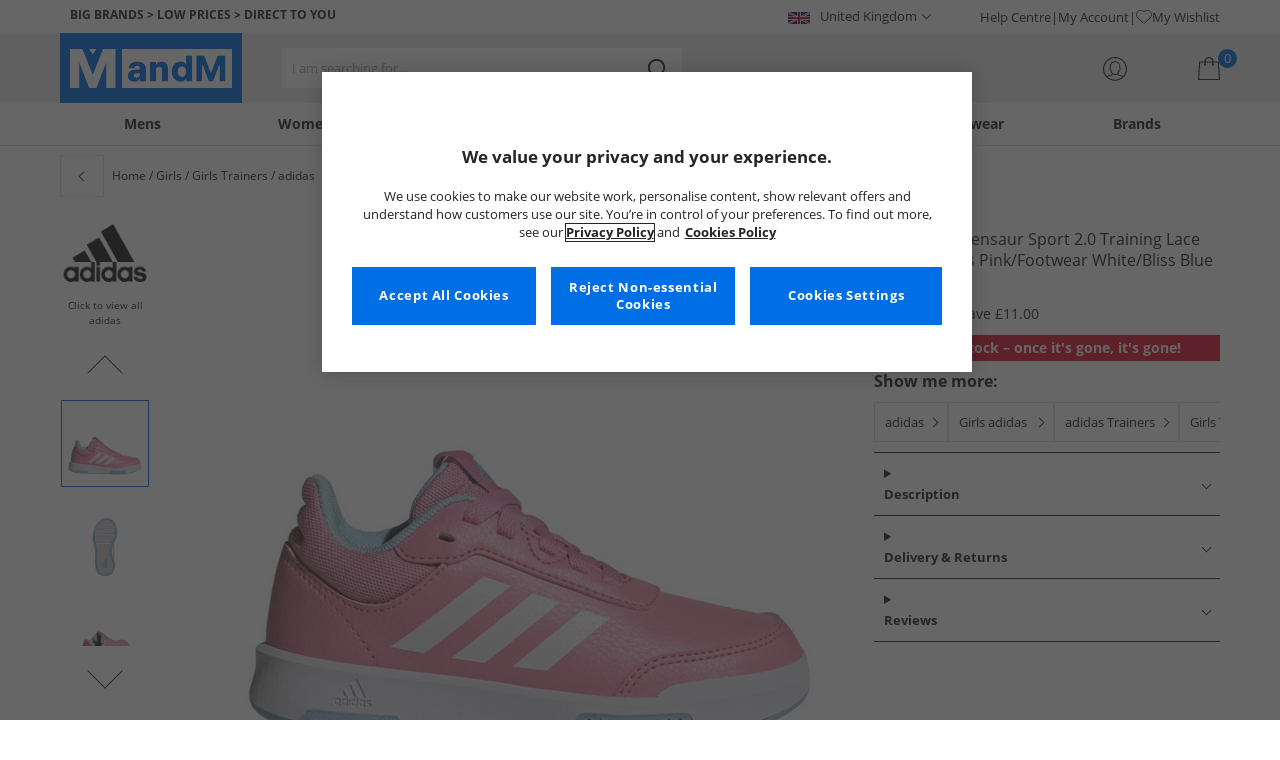

--- FILE ---
content_type: text/html; charset=utf-8
request_url: https://www.mandmdirect.com/01/girls/trainers?SMM
body_size: 64968
content:
<!DOCTYPE html>






<html lang="en-GB">

<head>
        <script>
        var checks,b=window.location.pathname;b.includes("subscription")?(checks=["/%20","(",")","<","&lt;","%3c","document.","window.","x28","x29",".js",".svg","&#","\\x3"]).forEach(c=>{window.location.href.includes(c)&&(window.location.href="/")}):(checks=["/%20","(",")","<","&lt;","script","%3c","document.","window.","x28","x29",".js",".svg","&#","\\x3"]).forEach(c=>{window.location.href.includes(c)&&(window.location.href="/")});
    </script>









    <script defer type="text/javascript">
    window.dataLayer = window.dataLayer || [];
</script>

    



    <script defer src="https://cdn-ukwest.onetrust.com/scripttemplates/otSDKStub.js" type="text/javascript" charset="UTF-8" data-domain-script="9eac7541-c930-4b31-b5f5-a4481c042156"></script>

<script defer type="text/javascript">
    
    const getUuid = () => {
        if (localStorage.getItem("uuid")) {
            const localStorageItem = JSON.parse(localStorage.getItem("uuid"));
            return localStorageItem.uuid;
        } else {
            return ""
        }
    };

    

    !function (e, n, t, i, r, o) { function s(e) { if ("number" != typeof e) return e; var n = new Date; return new Date(n.getTime() + 1e3 * e) } var a = 4e3, c = "xnpe_async_hide"; function p(e) { return e.reduce((function (e, n) { return e[n] = function () { e._.push([n.toString(), arguments]) }, e }), { _: [] }) } function m(e, n, t) { var i = t.createElement(n); i.src = e; var r = t.getElementsByTagName(n)[0]; return r.parentNode.insertBefore(i, r), i } function u(e) { return "[object Date]" === Object.prototype.toString.call(e) } o.target = o.target || "https://api.exponea.com", o.file_path = o.file_path || o.target + "/js/exponea.min.js", r[n] = p(["anonymize", "initialize", "identify", "getSegments", "update", "track", "trackLink", "trackEnhancedEcommerce", "getHtml", "showHtml", "showBanner", "showWebLayer", "ping", "getAbTest", "loadDependency", "getRecommendation", "reloadWebLayers", "_preInitialize", "_initializeConfig"]), r[n].notifications = p(["isAvailable", "isSubscribed", "subscribe", "unsubscribe"]), r[n].segments = p(["subscribe"]), r[n]["snippetVersion"] = "v2.7.0", function (e, n, t) { e[n]["_" + t] = {}, e[n]["_" + t].nowFn = Date.now, e[n]["_" + t].snippetStartTime = e[n]["_" + t].nowFn() }(r, n, "performance"), function (e, n, t, i, r, o) { e[r] = { sdk: e[i], sdkObjectName: i, skipExperiments: !!t.new_experiments, sign: t.token + "/" + (o.exec(n.cookie) || ["", "new"])[1], path: t.target } }(r, e, o, n, i, RegExp("__exponea_etc__" + "=([\\w-]+)")), function (e, n, t) { m(e.file_path, n, t) }(o, t, e), function (e, n, t, i, r, o, p) { if (e.new_experiments) { !0 === e.new_experiments && (e.new_experiments = {}); var l, f = e.new_experiments.hide_class || c, _ = e.new_experiments.timeout || a, g = encodeURIComponent(o.location.href.split("#")[0]); e.cookies && e.cookies.expires && ("number" == typeof e.cookies.expires || u(e.cookies.expires) ? l = s(e.cookies.expires) : e.cookies.expires.tracking && ("number" == typeof e.cookies.expires.tracking || u(e.cookies.expires.tracking)) && (l = s(e.cookies.expires.tracking))), l && l < new Date && (l = void 0); var d = e.target + "/webxp/" + n + "/" + o[t].sign + "/modifications.min.js?http-referer=" + g + "&timeout=" + _ + "ms" + (l ? "&cookie-expires=" + Math.floor(l.getTime() / 1e3) : ""); "sync" === e.new_experiments.mode && o.localStorage.getItem("__exponea__sync_modifications__") ? function (e, n, t, i, r) { t[r][n] = "<" + n + ' src="' + e + '"></' + n + ">", i.writeln(t[r][n]), i.writeln("<" + n + ">!" + r + ".init && document.writeln(" + r + "." + n + '.replace("/' + n + '/", "/' + n + '-async/").replace("><", " async><"))</' + n + ">") }(d, n, o, p, t) : function (e, n, t, i, r, o, s, a) { o.documentElement.classList.add(e); var c = m(t, i, o); function p() { r[a].init || m(t.replace("/" + i + "/", "/" + i + "-async/"), i, o) } function u() { o.documentElement.classList.remove(e) } c.onload = p, c.onerror = p, r.setTimeout(u, n), r[s]._revealPage = u }(f, _, d, n, o, p, r, t) } }(o, t, i, 0, n, r, e), function (e, n, t) { var i; e[n]._initializeConfig(t), (null === (i = t.experimental) || void 0 === i ? void 0 : i.non_personalized_weblayers) && e[n]._preInitialize(t), e[n].start = function (i) { i && Object.keys(i).forEach((function (e) { return t[e] = i[e] })), e[n].initialize(t) } }(r, n, o) }(document, "exponea", "script", "webxpClient", window, {
                target: "https://api.crm.mandmdirect.com",
                token: "364994da-9b0a-11ec-a69d-42e2dbc560dd",
                experimental: {
                    non_personalized_weblayers: true
                },
                utm_always: true,
                utm_params: ['utm_source', 'utm_medium', 'utm_campaign', 'utm_term', 'utm_content', 'gclid', 'campaign_id'],
                ping: {
                    enabled: true,
                    properties: {
                        mandm_uuid: getUuid()
                    }
                },
                service_worker_path: '/mandm-sw.js',
                new_experiments: false
            });
    function OptanonWrapper() {
        if (OnetrustActiveGroups.includes("C0003")) {
            exponea.start();
        }
    }

    
    if (!location.href.includes('/Secure/Checkout/CustomerOrderDetails')) {
        if (sessionStorage.getItem('cc_original_basket')) {
            sessionStorage.removeItem('cc_original_basket')
        }
        if (sessionStorage.getItem('cc_cart_update')) {
            sessionStorage.removeItem('cc_cart_update')
        }
    }

    if (!location.href.includes('/Secure/Account/New') && !location.href.includes('/Secure/Account/Welcome')) {
        if (sessionStorage.getItem('br_reg')) {
            sessionStorage.removeItem('br_reg')
        }
    }
</script>

    

<link rel="modulepreload" href="/assets/js/js2020/uuid/modules/utils.min.js">
<link rel="modulepreload" href="/assets/js/js2020/uuid/app.min.js">



<script defer src="/assets/js/js2020/uuid/app.min.js" type="module"></script>




    





    

    <link rel="preconnect" href="https://osm.klarnaservices.com" />
<link rel="preconnect" href="https://cdn-ukwest.onetrust.com" />
<link rel="preconnect" href="https://resources.mandmdirect.com" />
<link rel="preconnect" href="https://api.crm.mandmdirect.com" />
<link rel="dns-prefetch" href="https://connect.facebook.net" />
<link rel="dns-prefetch" href="https://googleads.g.doubleclick.net" />
<link rel="dns-prefetch" href="https://analytics.twitter.com" />
<link rel="dns-prefetch" href="https://bat.bing.com" />
<link rel="preconnect" href="https://fpt.mandmdirect.com" />
<link rel="dns-prefetch" href="https://ct.pinterest.com" />
<link rel="dns-prefetch" href="https://cdn.pdst.fm" />
<link rel="dns-prefetch" href="https://analytics.tiktok.com" />
<link rel="preconnect" href="https://cdn.jsdelivr.net" />

<link rel="preload" href="/assets/css/Fonts/open-sans-v17-latin_latin-ext-regular.woff2" as="font" type="font/woff2" crossorigin>
<link rel="preload" href="/assets/css/Fonts/open-sans-v17-latin_latin-ext-700.woff2" as="font" type="font/woff2" crossorigin>
<link rel="preload" href="/assets/css/Fonts/OpenSans-ExtraBold-webfont.woff" as="font" type="font/woff" crossorigin>
<link rel="preload" href="/assets/css/scss2020/cdnjs.cloudflare.com/ajax/libs/normalize/8.0.1/normalize.min.css" as="style" />
<link rel="preload" href="/Assets/css/vars.css" as="style"/>
<link rel="preload" href="/assets/css/scss2020/global.min.css" as="style">
<link rel="preload" href="/assets/css/scss2020/Component/_TopNav.min.css" as="style">
<link rel="preload" href="/assets/components/search/search.min.css" as="style" />
<link rel="preload" href="/assets/ThirdParty/code.jquery.com/jquery-3.7.1.min.js" as="script" />
<link rel="preload" href="/assets/ThirdParty/cdnjs.cloudflare.com/ajax/libs/vue/3.4.10/vue.global.prod.min.js" as="script" />

    <link rel="modulepreload" href="/assets/js/js2020/topnavData/topnavDataGBP.min.js" />
    <link rel="modulepreload" href="/assets/js/js2020/topnavApp.min.js" />

    <link rel="preload" href="/assets/css/scss2020/Views/product-list.min.css" as="style">
    <link rel="preload" href="/assets/css/scss2020/Component/BannerStyles.min.css" as="style" />
    <link rel="preload" href="/assets/css/scss2020/Component/GenderUICards.min.css" as="style" />

    



    

    <meta name='GlobalTracking' content='' />
    <title>Cheap Girls Trainers | Up to 65% Less Than RRP | MandM</title>
    
    <meta name="recsdata" data-position="plpfooterRecs" content="" />
    <meta name="recsdata" data-position="a2bmodalRecs" content="" />
    <meta http-equiv="Content-type" content="text/html;charset=UTF-8" />
    <meta http-equiv="X-UA-Compatible" content="IE=Edge" />
    <meta name="viewport" content="width=device-width, initial-scale=1, maximum-scale=5">
    <meta name='PageOffloading_Available' content='true' data-page='ProductList' data-channel='2' />

        <meta name="theme-color" content="hsl(211,100%,45%)">
    <meta name="apple-mobile-web-app-title" content="MandM">
    <meta name="apple-mobile-web-app-status-bar" content="hsl(211,100%,45%)" />
    <meta name="application-name" content="MandM">

    <link rel="manifest" href="/site.webmanifest">

    
    <link rel="apple-touch-icon" sizes="180x180" href="/Assets/images/icons/favicons/ios/apple-touch-icon.png">
    <link rel="icon" type="image/png" sizes="48x48" href="/Assets/images/icons/favicons/48x48.png">
    <link rel="icon" type="image/svg+xml" sizes="32x32" href="/Assets/images/icons/favicons/favicon.svg">
    <link rel="icon" type="shortcut icon" sizes="16x16" href="/favicon.ico">



        <meta name="p:domain_verify" content="f956c86ff74be03a38211be0d1a3be1f" />

    
    <meta name='y_key' content='020361a1183a9520' />    <meta name='msvalidate.01' content='268C7BEA7F2E0F801287AD2E66253B90' />     <meta name='msvalidate.01' content='9C0C5FE52186E2B0797279FAA25ECFE4' />     <meta name="google-site-verification" content="ficHm9spPtE7AlLhAF-DGnOFr2vqDfhLQa4VtOgIZfE" />           <meta name="msvalidate.01" content="011CCC8C5D529DCA541E698A3B482B82" />         <meta name="facebook-domain-verification" content="wf7prn7o2of9dyf32guxos1uhcl56k"/> 






    



<meta property="og:title" content="Cheap Girls Trainers | Up to 65% Less Than RRP | MandM" />
<meta property="og:type" content="website" />
<meta property="og:url" content="https://www.mandmdirect.com/01/girls/trainers" />
<meta property="og:image" content="https://resources.mandmdirect.com/assets/plp/open-graph-plp.png" />
<meta property="og:site_name" content="www.mandmdirect.com" />
<meta property="og:description" content="Great savings on Girls Trainers from MandM. Shop top brands including Converse, Onitsuka Tiger, Firetrap and more. Save online today, buy now!" />

    

    <meta http-equiv="content-language" content='en_GB'>



<meta name="algolia" 
      id="817RUMZB0K"
      data-key="25383b4fc765ea62945f1b667b1ecd7d"
      data-index="mandm_channel_en-gb_language_eng_v1" 
      data-suggestions="mandm_channel_en-gb_language_eng_v1_query_suggestions"/>






    <meta name='description' content='Great savings on Girls Trainers from MandM. Shop top brands including Converse, Onitsuka Tiger, Firetrap and more. Save online today, buy now!' />
        <link rel='next' href='https://www.mandmdirect.com/01/girls/trainers/2' />
        <link rel='canonical' href='https://www.mandmdirect.com/01/girls/trainers' />


    <meta name="twitter:card" content="summary_large_image">
        <meta name="twitter:site" content="@MandM">
        <meta name="twitter:image" content="https://resources.mandmdirect.com/content/images/twitter-card.png">
<meta name="twitter:title" content="Cheap Girls Trainers | Up to 65% Less Than RRP | MandM">
<meta name="twitter:description" content="Great savings on Girls Trainers from MandM. Shop top brands including Converse, Onitsuka Tiger, Firetrap and more. Save online today, buy now!">


<link rel="alternate" hreflang="en-gb" href="https://www.mandmdirect.com/01/girls/trainers"/><link rel="alternate" hreflang="x-default" href="https://www.mandmdirect.com/01/girls/trainers"/><link rel="alternate" hreflang="da-dk" href="https://www.stylepit.dk/01/piger/sneakers"/><link rel="alternate" hreflang="de-de" href="https://www.mandmdirect.de/01/madchen/sneaker"/><link rel="alternate" hreflang="fr-fr" href="https://www.mandmdirect.fr/01/filles/baskets"/><link rel="alternate" hreflang="en-ie" href="https://www.mandmdirect.ie/01/girls/trainers"/><link rel="alternate" hreflang="nl-nl" href="https://www.mandmdirect.nl/01/meisjes/sneakers"/><link rel="alternate" hreflang="pl-pl" href="https://www.mandmdirect.pl/01/dziewczece/trampki"/>
<script type="text/javascript">window.$ServiceDetails={"ChannelId":2,"ChannelName":"MandMGBP","LanguageId":1,"LanguageLocale":"en-GB","LanguageMetaContentType":"en_GB","CurrencyName":"GBP","CurrencySymbol":"£","Services":[{"definitionName":"Suggest","serviceClientConfiguration":{"Key":1,"Value":{"Available":true,"ServiceProperties":{"Suggest_Keystrokes":"3","Suggest_MaxSuggestions":"10","Suggest_Autocomplete_Delay":"0","Suggest_HighlightSearchTerm":"true","Suggest_DisplayItemImages":"true","Suggest_RedirectToLink":"true","Suggest_Cloud_Url":"https://query.published.live1.suggest.eu1.fredhopperservices.com/mandm_direct/json?"}}},"translations":{"Key":0,"Value":null}},{"definitionName":"LightboxAddToBasket","serviceClientConfiguration":{"Key":2,"Value":{"Available":true,"ServiceProperties":{"LightboxAddToBasket_FadeTimeout":"5","LightboxAddToBasket_ShowAddedProduct":"false"}}},"translations":{"Key":0,"Value":null}},{"definitionName":"PageOffloading","serviceClientConfiguration":{"Key":3,"Value":{"Available":true,"ServiceProperties":{}}},"translations":{"Key":0,"Value":null}},{"definitionName":"SiteBasket","serviceClientConfiguration":{"Key":4,"Value":{"Available":true,"ServiceProperties":{"MiniBasket_PreventIconClickTimeoutSecs":"0.5","MiniBasket_FlyoutDelaySecs":"0.2","MiniBasket_MaxItemQuantity":"15","MiniBasket_Available":"true","MiniBasket_ShowReduction":"true"}}},"translations":{"Key":4,"Value":{"EmptyBasket":"Your shopping bag is currently empty","SavingNarrativePrefix":"You are saving","SavingNarrativeSuffix":"off RRP","OrderQty":"Qty.","Size":"Size","Save":"Save","TotalItems":"Total Items","SubTotal":"Goods Total","Remove":"Remove","Save_Minibasket":"Save","basketCompletedPromo":"Offer","basketMissedPromo":"Missed Offer - ","ClickHere":"Click here","TotalItems_Minibasket":"Total Items","SubTotal_Minibasket":"Goods Total (excluding delivery)"}}},{"definitionName":"CookiePopup","serviceClientConfiguration":{"Key":5,"Value":{"Available":false,"ServiceProperties":null}},"translations":{"Key":0,"Value":null}},{"definitionName":"PersistentPlpOptions","serviceClientConfiguration":{"Key":6,"Value":{"Available":true,"ServiceProperties":{}}},"translations":{"Key":0,"Value":null}},{"definitionName":"StaticNav","serviceClientConfiguration":{"Key":7,"Value":{"Available":false,"ServiceProperties":null}},"translations":{"Key":0,"Value":null}},{"definitionName":"inRiverMessageReader","serviceClientConfiguration":{"Key":8,"Value":{"Available":false,"ServiceProperties":null}},"translations":{"Key":0,"Value":null}},{"definitionName":"Stock","serviceClientConfiguration":{"Key":9,"Value":{"Available":true,"ServiceProperties":{}}},"translations":{"Key":0,"Value":null}},{"definitionName":"ContentAPI","serviceClientConfiguration":{"Key":10,"Value":{"Available":true,"ServiceProperties":{"ContentAPI_Url":"/01/c/v1/"}}},"translations":{"Key":0,"Value":null}},{"definitionName":"ContentStack","serviceClientConfiguration":{"Key":11,"Value":{"Available":false,"ServiceProperties":null}},"translations":{"Key":0,"Value":null}}]}</script>
    <link rel="stylesheet" href="/assets/css/scss2020/cdnjs.cloudflare.com/ajax/libs/normalize/8.0.1/normalize.min.css" />
<link rel="stylesheet" href="/assets/css/vars.css"/>
<link rel="stylesheet" href="/assets/css/scss2020/global.min.css">
<link rel="stylesheet" href="/assets/css/scss2020/Component/_TopNav.min.css">
<link rel="stylesheet" href="/assets/components/search/search.min.css" />

    <link rel="stylesheet" href="/assets/css/scss2020/Views/product-list.min.css">

    <link rel="stylesheet" href="/assets/css/scss2020/Component/BannerStyles.min.css" />
    <link rel="stylesheet" href="/assets/css/scss2020/Component/GenderUICards.min.css" />


    



    

    <script type="text/javascript" src="/assets/ThirdParty/code.jquery.com/jquery-3.7.1.min.js" defer></script>
<script type="text/javascript" src="/assets/js/js2020/jQueryFix.min.js" defer></script>
<script type="text/javascript" src="/assets/ThirdParty/cdnjs.cloudflare.com/ajax/libs/vue/3.4.10/vue.global.prod.min.js" defer></script>
<script type="module" src="/assets/js/js2020/topnavApp.min.js"></script>


<script type="text/javascript" src="/Assets/ThirdParty/cdn.jsdelivr.net/npm/algoliasearch@5.20.0/dist/algoliasearch.umd.js" defer></script>
<script type="text/javascript" src="/Assets/ThirdParty/cdn.jsdelivr.net/npm/@algolia/autocomplete-js@1.18.0/dist/umd/index.production.js" defer></script>
<script type="text/javascript" src="/Assets/ThirdParty/cdn.jsdelivr.net/npm/@algolia/autocomplete-plugin-query-suggestions@1.18.0/dist/umd/index.production.js" defer></script>


<script type="text/javascript" src="/assets/js/cookieManager.min.js" defer></script>
<script type="text/javascript" src="/assets/js/js2020/tracking/trackingData.min.js" defer></script>
<script type="text/javascript" src="/assets/js/js2020/tracking/trackingUtilities.min.js" defer></script>
<script type="text/javascript" src="/assets/js/localStorageAccessor.min.js" defer></script>
<script type="text/javascript" src="/assets/js/tokenHelper.min.js" defer></script>
<script type="text/javascript" src="/assets/js/tokengenerator.min.js" defer></script>
<script type="text/javascript" src="/assets/js/js2020/offloading.min.js" defer></script>
<script type="text/javascript" src="/assets/js/js2020/Component/Header/myaccountCheck.min.js" defer></script>
<script type="text/javascript" src="/assets/ThirdParty/cdnjs.cloudflare.com/ajax/libs/knockout/3.5.0/knockout-min.js" defer></script>
<script type="text/javascript" src="/assets/js/tracking/library/GoogleTagManager.min.js" defer></script>
<script type="text/javascript" src="/assets/js/js2020/mm/helpers/apiHelper.min.js" defer></script>
<script type="text/javascript" src="/assets/js/js2020/mm/helpers/currencyHelper.min.js" defer></script>
<script type="text/javascript" src="/assets/js/js2020/mm/helpers/languageHelper.min.js" defer></script>
<script type="text/javascript" src="/assets/js/js2020/mm/helpers/contentApiHelper.min.js" defer></script>
<script type="module" src="/assets/js/js2020/mm/features/siteBasketKo.min.js"></script>
<script type="text/javascript" src="/assets/js/js2020/mm/features/miniBasketKo.min.js" defer></script>
<script type="text/javascript" src="/assets/js/js2020/mm/features/miniBasket.min.js" defer></script>
<script type="module" src="/assets/js/js2020/mm/features/siteBasket.min.js"></script>
<script type="text/javascript" src="/assets/js/js2020/libraries/jquery-ui.custom.min.js" defer></script>
<script type="text/javascript" src="/assets/js/js2020/global.min.js" defer></script>

    <script type="module" src="/assets/components/countdown/countdownExpress.min.js"></script>
<script type="module" src="/assets/js/js2020/linksFooter.min.js"></script>
<script type="module" src="/assets/js/js2020/tracking/headerTrackers.min.js"></script>

    <script type="module" src="/assets/components/recommendations/recs.min.js"></script>

        <script type="module" src="/assets/components/countdown/countdownExpress.min.js"></script>
    <script type="module" src="/assets/js/js2020/tracking/headerTrackers.min.js"></script>

    


    
    

<link rel="prefetch" href="/assets/css/scss2020/Views/product-details.min.css" />
<link rel="prefetch" href="/assets/js/js2020/libraries/slick/slick.min.css" />
<link rel="prefetch" href="/assets/js/js2020/libraries/slick/slick-theme.min.css" />

    
    <input id="MandMToken" name="MandMToken" type="hidden" value="" />
</head>


<body class="layout fontbase MandMGBP en-GB en-GB">


    <input id="FeatureSwitch" name="FeatureSwitch" type="hidden" value="TurnOnAll" />


    
    

<header class="layout__header" aria-label="Page Header">
    <div class="header">

        <div class="header__userBanner">
            <div class="userBanner">

                <div class="userBanner__msg strapline">
                        <div id="strapline__generic" class="strapline__text">
                            <span>BIG BRANDS > LOW PRICES > DIRECT TO YOU</span>
                        </div>
                </div>

                <div class="userBanner__international">




<div class="countries">
    <button class="countries__country" type="button"><span class='country__flag fl-gb'></span><span class="country__text">United Kingdom</span></button>

    <nav class="countries__dropdown" aria-label="Country Selector">
        <ul aria-label="Countries">
            <li><a data-gtm="ui--header--country_link" href="https://www.mandmdirect.com?GBP"><span class="fl-gb"></span>United Kingdom</a></li>
            <li><a data-gtm="ui--header--country_link" href="https://www.mandmdirect.ie?IRE"><span class="fl-ie"></span>Ireland</a></li>
            <li><a data-gtm="ui--header--country_link" href="https://www.mandmdirect.de?GER"><span class="fl-de"></span>Germany</a></li>
            <li><a data-gtm="ui--header--country_link" href="https://www.mandmdirect.fr?FRA"><span class="fl-fr"></span>France</a></li>
            <li><a data-gtm="ui--header--country_link" href="https://www.stylepit.dk?DEN"><span class="fl-dk"></span>Denmark</a></li>
            <li><a data-gtm="ui--header--country_link" href="https://www.mandmdirect.pl?POL"><span class="fl-pl"></span>Poland</a></li>
            <li><a data-gtm="ui--header--country_link" href="https://www.mandmdirect.de?AUS"><span class="fl-at"></span>Austria</a></li>
            <li><a data-gtm="ui--header--country_link" href="https://www.mandmdirect.nl?NET"><span class="fl-nl"></span>Netherlands</a></li>
            <li><a data-gtm="ui--header--country_link" href="https://www.mandmdirect.nl?BEL"><span class="fl-be"></span>Belgium</a></li>
            <li><a data-gtm="ui--header--country_link" href="https://www.stylepit.dk?SWE"><span class="fl-se"></span>Sweden</a></li>
        </ul>
    </nav>
</div></div>
                <nav class="userBanner__welcomebox" aria-label="User links">


<ul>
        <li>
            <a href="https://help.mandmdirect.com/hc/en-gb" rel="noopener" target="_blank" data-gtm="ui--header--help_link" >Help Centre</a>
        </li>

    <li>
        <a data-gtm="ui--header--account_link" href="https://www.mandmdirect.com/Secure/Checkout/Account" id="myaccount">My Account</a>
    </li>

    <li>
        <a data-gtm="ui--header--wishlist_link" class="remnant__wishlist" href="/Secure/Wishlist/MyWishlist" >
            <img loading="lazy"
                 alt=""
                 src="/assets/images/header/wishlistHeart.svg"
                 height="16" width="16"
                 decoding="async">
            My Wishlist
        </a>
    </li>

    <li class="remnant__signout hide">
        <a class="logoutlink" data-gtm="ui--header--sign_out" href="https://www.mandmdirect.com/Secure/Account/SignOut" id="logoutlinkDesktop">Sign Out</a>
    </li>
</ul>
</nav>
            </div>
        </div>

        <div class="header__mainHeader">

            <div class="mainHeader">
                

                <div class="mainHeader__menuTrigger">
                    <button id="menutgr" class="menu-tgr__action" type="button" data-gtm="ui--header--burger_icon">
                        <span class="menu-tgr__bar" aria-hidden="true"></span>
                        <span class="menu-tgr__bar" aria-hidden="true"></span>
                        <span class="menu-tgr__bar" aria-hidden="true"></span>
                        <span class="menu-tgr__bar" aria-hidden="true"></span>
                        <span class='mainHeader__text'>
                            
Menu                        </span>
                    </button>
                </div>


                

                <a href="https://www.mandmdirect.com/" class="mainHeader__logo" aria-label="Home page" data-gtm="ui--header--logo">

                        <picture>
                            <source srcset="/assets/images/logo/mandm.svg" media="(min-width: 1025px)" />
                            <img src="/assets/images/logo/mandm-blue.svg"
                                 alt="MandM logo"
                                 fetchpriority="high"
                                 width="104" height="25"
                                 decoding="async" />
                        </picture>
                </a>


                

                <div class="mainHeader__searchTrigger">

                    <div class="searchTrigger--mobile">
                        <button type="button" id="SearchTriggerMob">
                            <img src="/assets/images/svgs/search.svg" class="search__svg" data-gtm="ui--header_search_m--trigger" loading="lazy" decoding="async" alt="Search" />
                        </button>
                    </div>

                    <search id="headerSearch" class="search search--header" tabindex="0" aria-label="Product search"></search>
                </div>



                

                <div class="mainHeader__myAccount">

                    <a href="https://www.mandmdirect.com/Secure/Checkout/Account?id=myaccount" class="myAccount" data-gtm="ui--header--account_icon" aria-label="My Account">

                        <div class="myAccount__text">
                            <span data-gtm="ui--header--account_icon" class="myAccount_guest hide">Sign In</span>
                            <span data-gtm="ui--header--account_icon" class="myAccount_signed hide">Hi  <span data-gtm="ui--header--account_icon" class="myAccount_Name" data-cs-mask></span></span>
                        </div>
                        <img src="/Assets/images/header/account.svg" class="myAccount__icon" alt="" height="24" width="24" decoding="async" fetchpriority="high" />
                    </a>

                    <div class="tooltip" aria-hidden="true">
                        My Account
                    </div>
                </div>


                

                <div id="miniBasketTrigger" class="mainHeader__basket">

<div id="basketsummary" class="basket">
    <div class="basket__text">
        <div class="text__total" data-bind="with: SubTotal">
        </div>
        <div class="text__saving" data-bind="with: Saving">
        </div>
    </div>
    <div id="MiniBasketTrigger" class="basket__icon">
        <a href='/viewbasket.aspx' data-gtm="ui--mini_basket--trigger">
            <span class="icon__count" data-bind="text: TotalItems()" aria-hidden="true">0</span>
            <img src="/Assets/images/header/bag.svg" alt="Shopping Bag" height="23" width="22" decoding="async" fetchpriority="high" />
        </a>
    </div>
</div></div>
            </div>
        </div>

        



<nav id="mainNav" class="main-nav" role="navigation">
    <div class="level-1" style="display:none">

        <div id="navSearch" class="search search--nav"></div>

        <ul class="listless level-1__list ">

            

            


<li class="level-1__item level-1__item--mens" v-on:mouseleave="leaveMenu">

    <h1 v-if="isMobile" v-on:click.self="openSubMenu" class="level-1__link level-1__link--burger" :data-category="topnav.mens.text" :data-label="topnav.mens.text">
        <img v-on:click.self="openSubMenuImage" width="70" height="70" :src="topnav.mens.thumb_image" :alt="" decoding="async">{{topnav.mens.text}}
    </h1>
    <a id="mens" v-if="!isMobile" v-on:mouseenter="openMenu" class="level-1__link"
       :href="domain + '/01' + topnav.mens.link"
       v-html="topnav.mens.text"
       :data-category="topnav.mens.text"
       :data-label="topnav.mens.text"></a>

    <div class="level-1__panel" v-on:mouseleave="leaveMenu">
        <ul class="level-2__menu">
            <li v-if="isMobile" class="level-2__backup">
                <button v-on:click="resetSecondLevelMobile" aria-label="Back to main menu"></button>
                <img width="56" height="56" :src="topnav.mens.thumb_image" :alt="" decoding="async"><h1>{{topnav.mens.text}}</h1>

            </li>
            
            <li>
                <div v-if="isMobile" class="level-2__header" v-on:click="openSecondLevelMobile" :data-category="topnav.mens.text" :data-label="topnav.mens.footwear[0].text">{{topnav.mens.footwear[0].text}}</div>
                <div v-else class="level-2__header" v-on:mouseover="openSecondLevel">{{topnav.mens.footwear[0].text}}</div>
                <ul class="level-3__menu level-3__menu--single">
                    <li v-if="isMobile" class="level-3__backup"><button v-on:click="resetThirdLevelMobile" aria-label="Back to Mens"></button> <h1>{{topnav.mens.footwear[0].text}}</h1></li>
                    <li v-for="(item, index) in topnav.mens.footwear" :key="index">
                        <a v-if="index > 0" v-bind:class="['menu__link', {'menu__link--all': item.shop_all, 'menu__link--new': item.new_in}]"
                           :href="'/01' + item.link"
                           v-html="item.text"
                           :data-category="topnav.mens.text"
                           :data-label="topnav.mens.footwear[0].text + ' > ' + item.text"></a>
                    </li>
                </ul>
            </li>
            
            <li>
                <div v-if="isMobile" class="level-2__header" v-on:click="openSecondLevelMobile" :data-category="topnav.mens.text" :data-label="topnav.mens.clothing.text">{{topnav.mens.clothing.text}}</div>
                <div v-else class="level-2__header" v-on:mouseover="openSecondLevel">{{topnav.mens.clothing.text}}</div>
                <ul class="level-3__menu level-3__menu--clothing">

                    <li v-if="isMobile" class="level-3__backup"><button v-on:click="resetThirdLevelMobile" aria-label="Back to Mens"></button> <h1>{{topnav.mens.clothing.text}}</h1></li>

                    <li class="level-3__list" v-for="(items, category) in topnav.mens.clothing" :key="category">
                        
                        <div v-if="(category == 'new_in_clothing') || (category == 'all_clothing')">
                            <div v-if="!isMobile" v-bind:class="['level-3__header', {'menu__link--new': items[0].new_in}]" v-on:mouseover="openThirdLevel">{{items[0].text}}</div>
                            <ul class="level-4__menu level-4__menu--single" v-on:mouseleave="resetThirdLevel">
                                <li v-for="(item, index) in items" :key="index">
                                    <a v-bind:class="['menu__link', {'menu__link--new': items[0].new_in}, {'menu__link--all': items[0].shop_all}]"
                                       :href="'/01' + item.link"
                                       :data-category="topnav.mens.text"
                                       :data-label="topnav.mens.clothing.text + ' > ' + item.text">
                                        {{item.text}}
                                    </a>
                                </li>
                            </ul>
                        </div>
                        
                        <div v-else-if="Array.isArray(items)">
                            <div v-if="isMobile" class="level-3__header" v-on:click="toggleSection">{{items[0].text}}</div>
                            <div v-else class="level-3__header" v-on:mouseover="openThirdLevel">{{items[0].text}}</div>
                            <ul class="level-4__menu" v-on:mouseleave="resetThirdLevel">
                                <li v-for="(item, index) in items.slice(1)" :key="index">
                                    <a v-bind:class="['menu__link', {'menu__link--all': item.shop_all}]"
                                       :href="'/01' + item.link"
                                       v-html="item.text"
                                       :data-category="topnav.mens.text"
                                       :data-label="topnav.mens.clothing.text + ' > ' + items[0].text + ' > ' + item.text"></a>
                                </li>
                            </ul>
                        </div>
                    </li>
                </ul>
            </li>

            
            <li>
                <div v-if="isMobile" class="level-2__header" v-on:click="openSecondLevelMobile" :data-category="topnav.mens.text" :data-label="topnav.mens.accessories[0].text">{{topnav.mens.accessories[0].text}}</div>
                <div v-else class="level-2__header" v-on:mouseover="openSecondLevel">{{topnav.mens.accessories[0].text}}</div>
                <ul class="level-3__menu level-3__menu--single">
                    <li v-if="isMobile" class="level-3__backup"><button v-on:click="resetThirdLevelMobile" aria-label="Back to Mens"></button> <h1>{{topnav.mens.accessories[0].text}}</h1></li>
                    <li v-for="(item, index) in topnav.mens.accessories" :key="index">
                        <a v-if="index > 0" v-bind:class="['menu__link', {'menu__link--all': item.shop_all, 'menu__link--new': item.new_in}]"
                           :href="'/01' + item.link"
                           v-html="item.text"
                           :data-category="topnav.mens.text"
                           :data-label="topnav.mens.accessories[0].text + ' > ' + item.text"></a>
                    </li>
                </ul>
            </li>
            

                <li>
                    <div v-if="isMobile" class="level-2__header" v-on:click="openSecondLevelMobile" :data-category="topnav.mens.text" :data-label="topnav.mens.sports.text">{{topnav.mens.sports.text}}</div>
                    <div v-else class="level-2__header" v-on:mouseover="openSecondLevel">{{topnav.mens.sports.text}}</div>
                    <ul class="level-3__menu">
                        <li v-if="isMobile" class="level-3__backup"><button v-on:click="resetThirdLevelMobile" aria-label="Back to Mens"></button> <h1>{{topnav.mens.sports.text}}</h1></li>

                        <li v-for="(items, category) in topnav.mens.sports" :key="category">
                            <div v-if="(category == 'new_in_sport') || (category == 'all_sport')">
                                <div v-if="!isMobile" v-bind:class="['level-3__header', {'menu__link--new': items[0].new_in}]" v-on:mouseover="openThirdLevel">{{items[0].text}}</div>
                                <ul class="level-4__menu level-4__menu--single" v-on:mouseleave="resetThirdLevel">
                                    <li v-for="(item, index) in items" :key="index">
                                        <a v-bind:class="['menu__link', {'menu__link--new': items[0].new_in}, {'menu__link--all': items[0].shop_all}]"
                                           :href="'/01' + item.link"
                                           :data-category="topnav.mens.text"
                                           :data-label="topnav.mens.sports.text + ' > ' + item.text">
                                            {{item.text}}
                                        </a>
                                    </li>
                                </ul>
                            </div>
                            <div v-else-if="Array.isArray(items)">
                                <div v-if="isMobile" class="level-3__header" v-on:click="toggleSection">{{items[0].text}}</div>
                                <div v-else class="level-3__header" v-on:mouseover="openThirdLevel">{{items[0].text}}</div>
                                <ul class="level-4__menu" v-on:mouseleave="resetThirdLevel">
                                    <li v-for="(item, index) in items.slice(1)" :key="index">
                                        <a v-bind:class="['menu__link', {'menu__link--all': item.shop_all}]"
                                           :href="'/01' + item.link"
                                           v-html="item.text"
                                           :data-category="topnav.mens.text"
                                           :data-label="topnav.mens.sports.text + ' > ' + items[0].text + ' > ' + item.text"></a>
                                    </li>
                                </ul>
                            </div>
                        </li>
                    </ul>
                </li>

            
            <li>
                <div v-if="isMobile" class="level-2__header" v-on:click="openSecondLevelMobile" :data-category="topnav.mens.text" :data-label="topnav.mens.brands[0].text">{{topnav.mens.brands[0].text}}</div>
                <div v-else class="level-2__header" v-on:mouseover="openSecondLevel">{{topnav.mens.brands[0].text}}</div>
                <ul class="level-3__menu level-3__menu--wide">
                    <li v-if="isMobile" class="level-3__backup"><button v-on:click="resetThirdLevelMobile" aria-label="Back to Mens"></button> <h1>{{topnav.mens.brands[0].text}}</h1></li>
                    <li v-for="(item, index) in topnav.mens.brands" :key="index">
                        <a v-if="index > 0" v-bind:class="['menu__link', {'menu__link--all': item.shop_all}]"
                           :href="'/01' + item.link"
                           v-html="item.text"
                           :data-category="topnav.mens.text"
                           :data-label="topnav.mens.brands[0].text + ' > ' + item.text"></a>
                    </li>
                </ul>
            </li>

            
            <li>
                <div v-if="isMobile" class="level-2__header level-2__header--clearance" v-on:click="openSecondLevelMobile" :data-category="topnav.mens.text" :data-label="topnav.mens.clearance[0].text">{{topnav.mens.clearance[0].text}}</div>
                <div v-else class="level-2__header level-2__header--clearance" v-on:mouseover="openSecondLevel">{{topnav.mens.clearance[0].text}}</div>
                <ul class="level-3__menu level-3__menu--single">
                    <li v-if="isMobile" class="level-3__backup"><button v-on:click="resetThirdLevelMobile" aria-label="Back to Mens"></button> <h1>{{topnav.mens.clearance[0].text}}</h1></li>
                    <li v-for="(item, index) in topnav.mens.clearance" :key="index">
                        <a v-if="index > 0" v-bind:class="['menu__link', {'menu__link--all': item.shop_all}]"
                           :href="'/01' + item.link"
                           v-html="item.text"
                           :data-category="topnav.mens.text"
                           :data-label="topnav.mens.clearance[0].text + ' > ' + item.text"></a>
                    </li>
                </ul>
            </li>
            
            <li>
                <div v-if="!isMobile" class="level-2__header" v-on:mouseover="openSecondLevel">{{topnav.mens.all[0].text}}</div>
                <ul class="level-3__menu level-3__menu--single level-3__menu--all">
                    <li>
                        <a class="menu__link menu__link--all"
                           :href="'/01' + topnav.mens.all[0].link"
                           :data-category="topnav.mens.text"
                           :data-label="topnav.mens.all[0].text">
                            {{topnav.mens.all[0].text}}
                        </a>
                    </li>
                </ul>
            </li>
            
            <li>
                <div v-if="isMobile" class="level-2__header level-2__header--highlights">
                    <img width="24" height="24" :src="topnav.highlights.image" :alt="" decoding="async"> {{topnav.highlights.text}}
                </div>
                <div v-else class="level-2__header" v-on:mouseenter="openSecondLevel">{{topnav.highlights.text}} <img class="level-2__icon" width="20" height="20" :src="topnav.highlights.image" :alt="topnav.highlights.text" decoding="async"></div>
                <ul class="level-3__menu level-3__menu--single level-3__menu--trading">
                    <li v-for="(item, index) in topnav.mens.highlights" :key="index">
                        <a v-bind:class="['menu__link', {'menu__link--new': item.new_in, 'menu__link--clearance': item.clearance, 'menu__link--bf': item.black_friday}]"
                           :href="'/01' + item.link"
                           :data-category="topnav.mens.text"
                           :data-label="topnav.highlights.text + ' > ' + item.text">
                            <span v-if="!item.clearance">{{item.text}}</span>
                            <span class="save" v-html="item.save_text" v-if="item.save_text"></span>
                            <span class="new" v-html="item.new_text" v-if="item.new_text"></span>
                            <span class="clearance" v-html="item.clearance_text" v-if="item.clearance_text"></span>
                        </a>
                    </li>
                </ul>
            </li>
            
            <li v-if="!isMobile" class="level-2__hero">
                <a :href="domain + '/01' + topnav.mens.hero_link"
                   :data-category="topnav.mens.text"
                   :data-label="topnav.mens.text + ' > ' + topnav.mens.hero_seo_text">
                    <img :src="topnav.mens.hero_image"
                         :alt="topnav.mens.hero_seo_text"
                         loading="lazy"
                         decoding="async"
                         width="370"
                         height="470" />
                </a>
            </li>
        </ul>
    </div>
</li>

            


<li class="level-1__item level-1__item--womens" v-on:mouseleave="leaveMenu">

    <h1 v-if="isMobile" v-on:click.self="openSubMenu" class="level-1__link level-1__link--burger" :data-category="topnav.womens.text" :data-label="topnav.womens.text">
        <img v-on:click.self="openSubMenuImage" width="70" height="70" :src="topnav.womens.thumb_image" :alt="" decoding="async">{{topnav.womens.text}}
    </h1>
    <a id="womens" v-if="!isMobile" v-on:mouseenter="openMenu" class="level-1__link"
       :href="domain + '/01' + topnav.womens.link"
       v-html="topnav.womens.text"
       :data-category="topnav.womens.text"
       :data-label="topnav.womens.text"></a>

    <div class="level-1__panel" v-on:mouseleave="leaveMenu">
        <ul class="level-2__menu">
            <li v-if="isMobile" class="level-2__backup">
                <button v-on:click="resetSecondLevelMobile" aria-label="Back to main menu"></button>
                <img width="56" height="56" :src="topnav.womens.thumb_image" :alt="" decoding="async"><h1>{{topnav.womens.text}}</h1>

            </li>
            
            <li>
                <div v-if="isMobile" class="level-2__header" v-on:click="openSecondLevelMobile" :data-category="topnav.womens.text" :data-label="topnav.womens.footwear[0].text">{{topnav.womens.footwear[0].text}}</div>
                <div v-else class="level-2__header" v-on:mouseover="openSecondLevel">{{topnav.womens.footwear[0].text}}</div>
                <ul class="level-3__menu level-3__menu--single">
                    <li v-if="isMobile" class="level-3__backup"><button v-on:click="resetThirdLevelMobile" aria-label="Back to Womens"></button> <h1>{{topnav.womens.footwear[0].text}}</h1></li>
                    <li v-for="(item, index) in topnav.womens.footwear" :key="index">
                        <a v-if="index > 0" v-bind:class="['menu__link', {'menu__link--all': item.shop_all, 'menu__link--new': item.new_in}]"
                           :href="'/01' + item.link"
                           v-html="item.text"
                           :data-category="topnav.womens.text"
                           :data-label="topnav.womens.footwear[0].text + ' > ' + item.text"></a>
                    </li>
                </ul>
            </li>
            
            <li>
                <div v-if="isMobile" class="level-2__header" v-on:click="openSecondLevelMobile" :data-category="topnav.womens.text" :data-label="topnav.womens.clothing.text">{{topnav.womens.clothing.text}}</div>
                <div v-else class="level-2__header" v-on:mouseover="openSecondLevel">{{topnav.womens.clothing.text}}</div>
                <ul class="level-3__menu level-3__menu--clothing">
                    <li v-if="isMobile" class="level-3__backup"><button v-on:click="resetThirdLevelMobile" aria-label="Back to Womens"></button> <h1>{{topnav.womens.clothing.text}}</h1></li>

                    <li class="level-3__list" v-for="(items, category) in topnav.womens.clothing" :key="category">
                        
                        <div v-if="(category == 'new_in_clothing') || (category == 'all_clothing')">
                            <div v-if="!isMobile" v-bind:class="['level-3__header', {'menu__link--new': items[0].new_in}]" v-on:mouseover="openThirdLevel">{{items[0].text}}</div>
                            <ul class="level-4__menu level-4__menu--single" v-on:mouseleave="resetThirdLevel">
                                <li v-for="(item, index) in items" :key="index">
                                    <a v-bind:class="['menu__link', {'menu__link--new': items[0].new_in}, {'menu__link--all': items[0].shop_all}]"
                                       :href="'/01' + item.link"
                                       :data-category="topnav.womens.text"
                                       :data-label="topnav.womens.clothing.text + ' > ' + item.text">
                                        {{item.text}}
                                    </a>
                                </li>
                            </ul>
                        </div>
                        

                        <div v-else-if="Array.isArray(items)">
                            <div v-if="isMobile" class="level-3__header" v-on:click="toggleSection">{{items[0].text}}</div>
                            <div v-else class="level-3__header" v-on:mouseover="openThirdLevel">{{items[0].text}}</div>
                            <ul class="level-4__menu" v-on:mouseleave="resetThirdLevel">
                                <li v-for="(item, index) in items.slice(1)" :key="index">
                                    <a v-bind:class="['menu__link', {'menu__link--all': item.shop_all}]"
                                       :href="'/01' + item.link"
                                       v-html="item.text"
                                       :data-category="topnav.womens.text"
                                       :data-label="topnav.womens.clothing.text + ' > ' + items[0].text + ' > ' + item.text"></a>
                                </li>
                            </ul>
                        </div>
                    </li>
                </ul>
            </li>

            
            <li>
                <div v-if="isMobile" class="level-2__header" v-on:click="openSecondLevelMobile" :data-category="topnav.womens.text" :data-label="topnav.womens.accessories[0].text">{{topnav.womens.accessories[0].text}}</div>
                <div v-else class="level-2__header" v-on:mouseover="openSecondLevel">{{topnav.womens.accessories[0].text}}</div>
                <ul class="level-3__menu level-3__menu--single">
                    <li v-if="isMobile" class="level-3__backup"><button v-on:click="resetThirdLevelMobile" aria-label="Back to Womens"></button> <h1>{{topnav.womens.accessories[0].text}}</h1></li>
                    <li v-for="(item, index) in topnav.womens.accessories" :key="index">
                        <a v-if="index > 0" v-bind:class="['menu__link', {'menu__link--all': item.shop_all, 'menu__link--new': item.new_in}]"
                           :href="'/01' + item.link"
                           v-html="item.text"
                           :data-category="topnav.womens.text"
                           :data-label="topnav.womens.accessories[0].text + ' > ' + item.text"></a>
                    </li>
                </ul>
            </li>
            

                <li>
                    <div v-if="isMobile" class="level-2__header" v-on:click="openSecondLevelMobile" :data-category="topnav.womens.text" :data-label="topnav.womens.sports.text">{{topnav.womens.sports.text}}</div>
                    <div v-else class="level-2__header" v-on:mouseover="openSecondLevel">{{topnav.womens.sports.text}}</div>
                    <ul class="level-3__menu">
                        <li v-if="isMobile" class="level-3__backup"><button v-on:click="resetThirdLevelMobile" aria-label="Back to Womens"></button> <h1>{{topnav.womens.sports.text}}</h1></li>

                        <li v-for="(items, category) in topnav.womens.sports" :key="category">
                            <div v-if="(category == 'new_in_sport') || (category == 'all_sport')">
                                <div v-if="!isMobile" v-bind:class="['level-3__header', {'menu__link--new': items[0].new_in}]" v-on:mouseover="openThirdLevel">{{items[0].text}}</div>
                                <ul class="level-4__menu level-4__menu--single" v-on:mouseleave="resetThirdLevel">
                                    <li v-for="(item, index) in items" :key="index">
                                        <a v-bind:class="['menu__link', {'menu__link--new': items[0].new_in}, {'menu__link--all': items[0].shop_all}]"
                                           :href="'/01' + item.link"
                                           :data-category="topnav.womens.text"
                                           :data-label="topnav.womens.sports.text + ' > ' + item.text">
                                            {{item.text}}
                                        </a>
                                    </li>
                                </ul>
                            </div>
                            <div v-else-if="Array.isArray(items)">
                                <div v-if="isMobile" class="level-3__header" v-on:click="toggleSection">{{items[0].text}}</div>
                                <div v-else class="level-3__header" v-on:mouseover="openThirdLevel">{{items[0].text}}</div>
                                <ul class="level-4__menu" v-on:mouseleave="resetThirdLevel">
                                    <li v-for="(item, index) in items.slice(1)" :key="index">
                                        <a v-bind:class="['menu__link', {'menu__link--all': item.shop_all}]"
                                           :href="'/01' + item.link"
                                           v-html="item.text"
                                           :data-category="topnav.womens.text"
                                           :data-label="topnav.womens.sports.text + ' > ' + items[0].text + ' > ' + item.text"></a>
                                    </li>
                                </ul>
                            </div>
                        </li>
                    </ul>
                </li>
            
            <li>
                <div v-if="isMobile" class="level-2__header" v-on:click="openSecondLevelMobile" :data-category="topnav.womens.text" :data-label="topnav.womens.brands[0].text">{{topnav.womens.brands[0].text}}</div>
                <div v-else class="level-2__header" v-on:mouseover="openSecondLevel">{{topnav.womens.brands[0].text}}</div>
                <ul class="level-3__menu level-3__menu--wide">
                    <li v-if="isMobile" class="level-3__backup"><button v-on:click="resetThirdLevelMobile" aria-label="Back to Womens"></button> <h1>{{topnav.womens.brands[0].text}}</h1></li>
                    <li v-for="(item, index) in topnav.womens.brands" :key="index">
                        <a v-if="index > 0" v-bind:class="['menu__link', {'menu__link--all': item.shop_all}]"
                           :href="'/01' + item.link"
                           v-html="item.text"
                           :data-category="topnav.womens.text"
                           :data-label="topnav.womens.brands[0].text + ' > ' + item.text"></a>
                    </li>
                </ul>
            </li>

            
            <li>
                <div v-if="isMobile" class="level-2__header level-2__header--clearance" v-on:click="openSecondLevelMobile" :data-category="topnav.womens.text" :data-label="topnav.womens.clearance[0].text">{{topnav.womens.clearance[0].text}}</div>
                <div v-else class="level-2__header level-2__header--clearance" v-on:mouseover="openSecondLevel">{{topnav.womens.clearance[0].text}}</div>
                <ul class="level-3__menu level-3__menu--single">
                    <li v-if="isMobile" class="level-3__backup"><button v-on:click="resetThirdLevelMobile" aria-label="Back to Womens"></button> <h1>{{topnav.womens.clearance[0].text}}</h1></li>
                    <li v-for="(item, index) in topnav.womens.clearance" :key="index">
                        <a v-if="index > 0" v-bind:class="['menu__link', {'menu__link--all': item.shop_all}]"
                           :href="'/01' + item.link"
                           v-html="item.text"
                           :data-category="topnav.womens.text"
                           :data-label="topnav.womens.clearance[0].text + ' > ' + item.text"></a>
                    </li>
                </ul>
            </li>
            
            <li>
                <div v-if="!isMobile" class="level-2__header" v-on:mouseover="openSecondLevel">{{topnav.womens.all[0].text}}</div>
                <ul class="level-3__menu level-3__menu--single level-3__menu--all">
                    <li>
                        <a class="menu__link menu__link--all"
                           :href="'/01' + topnav.womens.all[0].link"
                           :data-category="topnav.womens.text"
                           :data-label="topnav.womens.all[0].text">
                            {{topnav.womens.all[0].text}}
                        </a>
                    </li>
                </ul>
            </li>
            
            <li>
                <div v-if="isMobile" class="level-2__header level-2__header--highlights">
                    <img width="24" height="24" :src="topnav.highlights.image" :alt="" decoding="async"> {{topnav.highlights.text}}
                </div>
                <div v-else class="level-2__header" v-on:mouseenter="openSecondLevel">{{topnav.highlights.text}} <img class="level-2__icon" width="20" height="20" :src="topnav.highlights.image" :alt="topnav.highlights.text" decoding="async"></div>
                <ul class="level-3__menu level-3__menu--single level-3__menu--trading">
                    <li v-for="(item, index) in topnav.womens.highlights" :key="index">
                        <a v-bind:class="['menu__link', {'menu__link--new': item.new_in, 'menu__link--clearance': item.clearance, 'menu__link--bf': item.cyber}]"
                           :href="'/01' + item.link"
                           :data-category="topnav.womens.text"
                           :data-label="topnav.highlights.text + ' > ' + item.text">
                            <span v-if="!item.clearance">{{item.text}}</span>
                            <span class="save" v-html="item.save_text" v-if="item.save_text"></span>
                            <span class="new" v-html="item.new_text" v-if="item.new_text"></span>
                            <span class="clearance" v-html="item.clearance_text" v-if="item.clearance_text"></span>
                        </a>
                    </li>
                </ul>
            </li>
            
            <li v-if="!isMobile" class="level-2__hero">
                <a :href="domain + '/01' + topnav.womens.hero_link"
                   :data-category="topnav.womens.text"
                   :data-label="topnav.womens.text + ' > ' + topnav.womens.hero_seo_text">
                    <img :src="topnav.womens.hero_image"
                         :alt="topnav.womens.hero_seo_text"
                         loading="lazy"
                         decoding="async"
                         width="370"
                         height="470" />
                </a>
            </li>
        </ul>
    </div>
</li>

            


<li class="level-1__item level-1__item--boys" v-on:mouseleave="leaveMenu">

    <h1 v-if="isMobile" v-on:click.self="openSubMenu" class="level-1__link level-1__link--burger" :data-category="topnav.boys.text" :data-label="topnav.boys.text">
        <img v-on:click.self="openSubMenuImage" width="70" height="70" :src="topnav.boys.thumb_image" :alt="topnav.boys.seo_text" decoding="async">{{topnav.boys.text}}
    </h1>
    <a id="boys" v-if="!isMobile" v-on:mouseenter="openMenu" class="level-1__link"
       :href="domain + '/01' + topnav.boys.link"
       v-html="topnav.boys.text"
       :data-category="topnav.boys.text"
       :data-label="topnav.boys.text"></a>

    <div class="level-1__panel" v-on:mouseleave="leaveMenu">
        <ul class="level-2__menu">
            <li v-if="isMobile" class="level-2__backup">
                <button v-on:click="resetSecondLevelMobile" aria-label="Back to main menu"></button>
                <img width="56" height="56" :src="topnav.boys.thumb_image" :alt="" decoding="async"><h1>{{topnav.boys.text}}</h1>

            </li>
            
            <li>
                    <div v-if="isMobile" class="level-2__header" v-on:click="openSecondLevelMobile" :data-category="topnav.boys.text" :data-label="topnav.boys.footwear.text">{{topnav.boys.footwear.text}}</div>
                    <div v-else class="level-2__header" v-on:mouseover="openSecondLevel">{{topnav.boys.footwear.text}}</div>
                    <ul class="level-3__menu">
                        <li v-if="isMobile" class="level-3__backup"><button v-on:click="resetThirdLevelMobile" aria-label="Back to Boys"></button> <h1>{{topnav.boys.text}} {{topnav.boys.footwear.text}}</h1></li>

                        <li v-for="(items, category) in topnav.boys.footwear" :key="category">
                            <div v-if="Array.isArray(items)">
                                <div v-if="isMobile" class="level-3__header" v-on:click="toggleSection">{{items[0].text}}</div>
                                <div v-else class="level-3__header" v-on:mouseover="openThirdLevel">{{items[0].text}}</div>
                                <ul class="level-4__menu" v-on:mouseleave="resetThirdLevel">
                                    <li v-for="(item, index) in items" :key="index">
                                        <a v-if="index > 0" v-bind:class="['menu__link', {'menu__link--all': item.shop_all, 'menu__link--new': item.new_in}]"
                                           :href="'/01' + item.link"
                                           v-html="item.text"
                                           :data-category="topnav.boys.text"
                                           :data-label="topnav.boys.footwear.text + ' > ' + items[0].text + ' > ' + item.text"></a>
                                    </li>
                                </ul>
                            </div>
                        </li>
                    </ul>
            </li>
            
            <li>
                    <div v-if="isMobile" class="level-2__header" v-on:click="openSecondLevelMobile" :data-category="topnav.boys.text" :data-label="topnav.boys.clothing.text">{{topnav.boys.clothing.text}}</div>
                    <div v-else class="level-2__header" v-on:mouseover="openSecondLevel">{{topnav.boys.clothing.text}}</div>
                    <ul class="level-3__menu">
                        <li v-if="isMobile" class="level-3__backup"><button v-on:click="resetThirdLevelMobile" aria-label="Back to Boys"></button> <h1>{{topnav.boys.text}} {{topnav.boys.clothing.text}}</h1></li>

                        <li v-for="(items, category) in topnav.boys.clothing" :key="category">
                            <div v-if="Array.isArray(items)">
                                <div v-if="isMobile" class="level-3__header" v-on:click="toggleSection">{{items[0].text}}</div>
                                <div v-else class="level-3__header" v-on:mouseover="openThirdLevel">{{items[0].text}}</div>
                                <ul class="level-4__menu" v-on:mouseleave="resetThirdLevel">
                                    <li v-for="(item, index) in items" :key="index">
                                        <a v-if="index > 0" v-bind:class="['menu__link', {'menu__link--all': item.shop_all, 'menu__link--new': item.new_in}]"
                                           :href="'/01' + item.link"
                                           v-html="item.text"
                                           :data-category="topnav.boys.text"
                                           :data-label="topnav.boys.clothing.text + ' > ' + items[0].text + ' > ' + item.text"></a>
                                    </li>
                                </ul>
                            </div>
                        </li>
                    </ul>
            </li>

            
            <li>
                <div v-if="isMobile" class="level-2__header" v-on:click="openSecondLevelMobile" :data-category="topnav.boys.text" :data-label="topnav.boys.accessories[0].text">{{topnav.boys.accessories[0].text}}</div>
                <div v-else class="level-2__header" v-on:mouseover="openSecondLevel">{{topnav.boys.accessories[0].text}}</div>
                <ul class="level-3__menu level-3__menu--single">
                        <li v-if="isMobile" class="level-3__backup"><button v-on:click="resetThirdLevelMobile" aria-label="Back to Boys"></button> <h1>{{topnav.boys.text}} {{topnav.boys.accessories[0].text}}</h1></li>
                    <li v-for="(item, index) in topnav.boys.accessories" :key="index">
                        <a v-if="index > 0" v-bind:class="['menu__link', {'menu__link--all': item.shop_all}]"
                           :href="'/01' + item.link"
                           v-html="item.text"
                           :data-category="topnav.boys.text"
                           :data-label="topnav.boys.accessories[0].text + ' > ' + item.text"></a>
                    </li>
                </ul>
            </li>
            
                <li>
                    <div v-if="isMobile" class="level-2__header" v-on:click="openSecondLevelMobile" :data-category="topnav.boys.text" :data-label="topnav.boys.sports.text">{{topnav.boys.sports.text}}</div>
                    <div v-else class="level-2__header" v-on:mouseover="openSecondLevel">{{topnav.boys.sports.text}}</div>
                    <ul class="level-3__menu">
                        <li v-if="isMobile" class="level-3__backup"><button v-on:click="resetThirdLevelMobile" aria-label="Back to Boys"></button> <h1>{{topnav.boys.sports.text}}</h1></li>

                        <li v-for="(items, category) in topnav.boys.sports" :key="category">
                            <div v-if="(category == 'new_in_sport') || (category == 'all_sport')">
                                <div v-if="!isMobile" v-bind:class="['level-3__header', {'menu__link--new': items[0].new_in}]" v-on:mouseover="openThirdLevel">{{items[0].text}}</div>
                                <ul class="level-4__menu level-4__menu--single" v-on:mouseleave="resetThirdLevel">
                                    <li v-for="(item, index) in items" :key="index">
                                        <a v-bind:class="['menu__link', {'menu__link--new': items[0].new_in}, {'menu__link--all': items[0].shop_all}]"
                                           :href="'/01' + item.link"
                                           :data-category="topnav.boys.text"
                                           :data-label="topnav.boys.sports.text + ' > ' + item.text">
                                            {{item.text}}
                                        </a>
                                    </li>
                                </ul>
                            </div>
                            <div v-else-if="Array.isArray(items)">
                                <div v-if="isMobile" class="level-3__header" v-on:click="toggleSection">{{items[0].text}}</div>
                                <div v-else class="level-3__header" v-on:mouseover="openThirdLevel">{{items[0].text}}</div>
                                <ul class="level-4__menu" v-on:mouseleave="resetThirdLevel">
                                    <li v-for="(item, index) in items.slice(1)" :key="index">
                                        <a v-bind:class="['menu__link', {'menu__link--all': item.shop_all}]"
                                           :href="'/01' + item.link"
                                           v-html="item.text"
                                           :data-category="topnav.boys.text"
                                           :data-label="topnav.boys.sports.text + ' > ' + items[0].text + ' > ' + item.text"></a>
                                    </li>
                                </ul>
                            </div>
                        </li>
                    </ul>
                </li>
            
            <li>
                <div v-if="isMobile" class="level-2__header" v-on:click="openSecondLevelMobile" :data-category="topnav.boys.text" :data-label="topnav.boys.brands[0].text">{{topnav.boys.brands[0].text}}</div>
                <div v-else class="level-2__header" v-on:mouseover="openSecondLevel">{{topnav.boys.brands[0].text}}</div>
                <ul class="level-3__menu level-3__menu--wide">
                        <li v-if="isMobile" class="level-3__backup"><button v-on:click="resetThirdLevelMobile" aria-label="Back to Boys"></button> <h1>{{topnav.boys.text}} {{topnav.boys.brands[0].text}}</h1></li>
                    <li v-for="(item, index) in topnav.boys.brands" :key="index">
                        <a v-if="index > 0" v-bind:class="['menu__link', {'menu__link--all': item.shop_all}]"
                           :href="'/01' + item.link"
                           v-html="item.text"
                           :data-category="topnav.boys.text"
                           :data-label="topnav.boys.brands[0].text + ' > ' + item.text"></a>
                    </li>
                </ul>
            </li>

            
            <li>
                <div v-if="isMobile" class="level-2__header level-2__header--clearance" v-on:click="openSecondLevelMobile" :data-category="topnav.boys.text" :data-label="topnav.boys.clearance[0].text">{{topnav.boys.clearance[0].text}}</div>
                <div v-else class="level-2__header level-2__header--clearance" v-on:mouseover="openSecondLevel">{{topnav.boys.clearance[0].text}}</div>
                <ul class="level-3__menu level-3__menu--single">
                    <li v-if="isMobile" class="level-3__backup"><button v-on:click="resetThirdLevelMobile" aria-label="Back to Boys"></button> <h1>{{topnav.boys.text}} {{topnav.boys.clearance[0].text}}</h1></li>
                    <li v-for="(item, index) in topnav.boys.clearance" :key="index">
                        <a v-if="index > 0" v-bind:class="['menu__link', {'menu__link--all': item.shop_all}]"
                           :href="'/01' + item.link"
                           v-html="item.text"
                           :data-category="topnav.boys.text"
                           :data-label="topnav.boys.clearance[0].text + ' > ' + item.text"></a>
                    </li>
                </ul>
            </li>
            
            <li>
                <div v-if="!isMobile" class="level-2__header" v-on:mouseover="openSecondLevel">{{topnav.boys.all[0].text}}</div>
                <ul class="level-3__menu level-3__menu--single level-3__menu--all">
                    <li>
                        <a class="menu__link menu__link--all"
                           :href="'/01' + topnav.boys.all[0].link"
                           :data-category="topnav.boys.text"
                           :data-label="topnav.boys.all[0].text">
                            {{topnav.boys.all[0].text}}
                        </a>
                    </li>
                </ul>
            </li>
            
            <li>
                <div v-if="isMobile" class="level-2__header level-2__header--highlights">
                    <img width="24" height="24" :src="topnav.highlights.image" :alt="" decoding="async"> {{topnav.highlights.text}}
                </div>
                <div v-else class="level-2__header" v-on:mouseenter="openSecondLevel">{{topnav.highlights.text}} <img class="level-2__icon" width="20" height="20" :src="topnav.highlights.image" :alt="topnav.highlights.text" decoding="async"></div>
                <ul class="level-3__menu level-3__menu--single level-3__menu--trading">
                    <li v-for="(item, index) in topnav.boys.highlights" :key="index">
                        <a v-bind:class="['menu__link', {'menu__link--new': item.new_in, 'menu__link--clearance': item.clearance, 'menu__link--bf': item.black_friday}]"
                           :href="'/01' + item.link"
                           :data-category="topnav.boys.text"
                           :data-label="topnav.highlights.text + ' > ' + item.text">
                            <span v-if="!item.clearance">{{item.text}}</span>
                            <span class="save" v-html="item.save_text" v-if="item.save_text"></span>
                            <span class="new" v-html="item.new_text" v-if="item.new_text"></span>
                            <span class="clearance" v-html="item.clearance_text" v-if="item.clearance_text"></span>
                        </a>
                    </li>
                </ul>
            </li>
            
            <li v-if="!isMobile" class="level-2__hero">
                <a :href="domain + '/01' + topnav.boys.hero_link"
                   :data-category="topnav.boys.text"
                   :data-label="topnav.boys.text + ' > ' + topnav.boys.hero_seo_text">
                    <img :src="topnav.boys.hero_image"
                         :alt="topnav.boys.hero_seo_text"
                         loading="lazy"
                         decoding="async"
                         width="370"
                         height="470" />
                </a>
            </li>
        </ul>
    </div>
</li>

            



<li class="level-1__item level-1__item--girls" v-on:mouseleave="leaveMenu">

    <h1 v-if="isMobile" v-on:click.self="openSubMenu" class="level-1__link level-1__link--burger" :data-category="topnav.girls.text" :data-label="topnav.girls.text">
        <img v-on:click.self="openSubMenuImage" width="70" height="70" :src="topnav.girls.thumb_image" :alt="" decoding="async">{{topnav.girls.text}}
    </h1>
    <a id="girls" v-if="!isMobile" v-on:mouseenter="openMenu" class="level-1__link"
       :href="domain + '/01' + topnav.girls.link"
       v-html="topnav.girls.text"
       :data-category="topnav.girls.text"
       :data-label="topnav.girls.text"></a>

    <div class="level-1__panel" v-on:mouseleave="leaveMenu">
        <ul class="level-2__menu">
            <li v-if="isMobile" class="level-2__backup">
                <button v-on:click="resetSecondLevelMobile" aria-label="Back to main menu"></button>
                <img width="56" height="56" :src="topnav.girls.thumb_image" :alt="" decoding="async"><h1>{{topnav.girls.text}}</h1>

            </li>
            
            <li>
                    <div v-if="isMobile" class="level-2__header" v-on:click="openSecondLevelMobile" :data-category="topnav.girls.text" :data-label="topnav.girls.footwear.text">{{topnav.girls.footwear.text}}</div>
                    <div v-else class="level-2__header" v-on:mouseover="openSecondLevel">{{topnav.girls.footwear.text}}</div>
                    <ul class="level-3__menu">
                        <li v-if="isMobile" class="level-3__backup"><button v-on:click="resetThirdLevelMobile" aria-label="Back to Girls"></button> <h1>{{topnav.girls.text}} {{topnav.girls.footwear.text}}</h1></li>

                        <li v-for="(items, category) in topnav.girls.footwear" :key="category">
                            <div v-if="Array.isArray(items)">
                                <div v-if="isMobile" class="level-3__header" v-on:click="toggleSection">{{items[0].text}}</div>
                                <div v-else class="level-3__header" v-on:mouseover="openThirdLevel">{{items[0].text}}</div>
                                <ul class="level-4__menu" v-on:mouseleave="resetThirdLevel">
                                    <li v-for="(item, index) in items" :key="index">
                                        <a v-if="index > 0" v-bind:class="['menu__link', {'menu__link--all': item.shop_all, 'menu__link--new': item.new_in}]"
                                           :href="'/01' + item.link"
                                           v-html="item.text"
                                           :data-category="topnav.girls.text"
                                           :data-label="topnav.girls.footwear.text + ' > ' + items[0].text + ' > ' + item.text"></a>
                                    </li>
                                </ul>
                            </div>
                        </li>
                    </ul>
            </li>
            
            <li>
                    <div v-if="isMobile" class="level-2__header" v-on:click="openSecondLevelMobile" :data-category="topnav.girls.text" :data-label="topnav.girls.clothing.text">{{topnav.girls.clothing.text}}</div>
                    <div v-else class="level-2__header" v-on:mouseover="openSecondLevel">{{topnav.girls.clothing.text}}</div>
                    <ul class="level-3__menu">
                        <li v-if="isMobile" class="level-3__backup"><button v-on:click="resetThirdLevelMobile" aria-label="Back to Girls"></button> <h1>{{topnav.girls.text}} {{topnav.girls.clothing.text}}</h1></li>



                        <li v-for="(items, category) in topnav.girls.clothing" :key="category">
                            <div v-if="Array.isArray(items)">
                                <div v-if="isMobile" class="level-3__header" v-on:click="toggleSection">{{items[0].text}}</div>
                                <div v-else class="level-3__header" v-on:mouseover="openThirdLevel">{{items[0].text}}</div>
                                <ul class="level-4__menu" v-on:mouseleave="resetThirdLevel">
                                    <li v-for="(item, index) in items" :key="index">
                                        <a v-if="index > 0" v-bind:class="['menu__link', {'menu__link--all': item.shop_all, 'menu__link--new': item.new_in}]"
                                           :href="'/01' + item.link"
                                           v-html="item.text"
                                           :data-category="topnav.girls.text"
                                           :data-label="topnav.girls.clothing.text + ' > ' + items[0].text + ' > ' + item.text"></a>
                                    </li>
                                </ul>
                            </div>
                        </li>
                    </ul>
            </li>

            
            <li>
                <div v-if="isMobile" class="level-2__header" v-on:click="openSecondLevelMobile" :data-category="topnav.girls.text" :data-label="topnav.girls.accessories[0].text">{{topnav.girls.accessories[0].text}}</div>
                <div v-else class="level-2__header" v-on:mouseover="openSecondLevel">{{topnav.girls.accessories[0].text}}</div>
                <ul class="level-3__menu level-3__menu--single">
                        <li v-if="isMobile" class="level-3__backup"><button v-on:click="resetThirdLevelMobile" aria-label="Back to Girls"></button> <h1>{{topnav.girls.text}} {{topnav.girls.accessories[0].text}}</h1></li>
                    <li v-for="(item, index) in topnav.girls.accessories" :key="index">
                        <a v-if="index > 0" v-bind:class="['menu__link', {'menu__link--all': item.shop_all, 'menu__link--new': item.new_in}]"
                           :href="'/01' + item.link"
                           v-html="item.text"
                           :data-category="topnav.girls.text"
                           :data-label="topnav.girls.accessories[0].text + ' > ' + item.text"></a>
                    </li>
                </ul>
            </li>
            
                <li>
                    <div v-if="isMobile" class="level-2__header" v-on:click="openSecondLevelMobile" :data-category="topnav.girls.text" :data-label="topnav.girls.sports.text">{{topnav.girls.sports.text}}</div>
                    <div v-else class="level-2__header" v-on:mouseover="openSecondLevel">{{topnav.girls.sports.text}}</div>
                    <ul class="level-3__menu">
                        <li v-if="isMobile" class="level-3__backup"><button v-on:click="resetThirdLevelMobile" aria-label="Back to Girls"></button> <h1>{{topnav.girls.sports.text}}</h1></li>

                        <li v-for="(items, category) in topnav.girls.sports" :key="category">
                            <div v-if="(category == 'new_in_sport') || (category == 'all_sport')">
                                <div v-if="!isMobile" v-bind:class="['level-3__header', {'menu__link--new': items[0].new_in}]" v-on:mouseover="openThirdLevel">{{items[0].text}}</div>
                                <ul class="level-4__menu level-4__menu--single" v-on:mouseleave="resetThirdLevel">
                                    <li v-for="(item, index) in items" :key="index">
                                        <a v-bind:class="['menu__link', {'menu__link--new': items[0].new_in}, {'menu__link--all': items[0].shop_all}]"
                                           :href="'/01' + item.link"
                                           :data-category="topnav.girls.text"
                                           :data-label="topnav.girls.sports.text + ' > ' + item.text">
                                            {{item.text}}
                                        </a>
                                    </li>
                                </ul>
                            </div>
                            <div v-else-if="Array.isArray(items)">
                                <div v-if="isMobile" class="level-3__header" v-on:click="toggleSection">{{items[0].text}}</div>
                                <div v-else class="level-3__header" v-on:mouseover="openThirdLevel">{{items[0].text}}</div>
                                <ul class="level-4__menu" v-on:mouseleave="resetThirdLevel">
                                    <li v-for="(item, index) in items.slice(1)" :key="index">
                                        <a v-bind:class="['menu__link', {'menu__link--all': item.shop_all}]"
                                           :href="'/01' + item.link"
                                           v-html="item.text"
                                           :data-category="topnav.girls.text"
                                           :data-label="topnav.girls.sports.text + ' > ' + items[0].text + ' > ' + item.text"></a>
                                    </li>
                                </ul>
                            </div>
                        </li>
                    </ul>
                </li>
            
            <li>
                <div v-if="isMobile" class="level-2__header" v-on:click="openSecondLevelMobile" :data-category="topnav.girls.text" :data-label="topnav.girls.brands[0].text">{{topnav.girls.brands[0].text}}</div>
                <div v-else class="level-2__header" v-on:mouseover="openSecondLevel">{{topnav.girls.brands[0].text}}</div>
                <ul class="level-3__menu level-3__menu--single">
                        <li v-if="isMobile" class="level-3__backup"><button v-on:click="resetThirdLevelMobile" aria-label="Back to Girls"></button> <h1>{{topnav.girls.text}} {{topnav.girls.brands[0].text}}</h1></li>
                    <li v-for="(item, index) in topnav.girls.brands" :key="index">
                        <a v-if="index > 0" v-bind:class="['menu__link', {'menu__link--all': item.shop_all}]"
                           :href="'/01' + item.link"
                           v-html="item.text"
                           :data-category="topnav.girls.text"
                           :data-label="topnav.girls.brands[0].text + ' > ' + item.text"></a>
                    </li>
                </ul>
            </li>

            
            <li>
                <div v-if="isMobile" class="level-2__header level-2__header--clearance" v-on:click="openSecondLevelMobile" :data-category="topnav.girls.text" :data-label="topnav.girls.clearance[0].text">{{topnav.girls.clearance[0].text}}</div>
                <div v-else class="level-2__header level-2__header--clearance" v-on:mouseover="openSecondLevel">{{topnav.girls.clearance[0].text}}</div>
                <ul class="level-3__menu level-3__menu--single">
                    <li v-if="isMobile" class="level-3__backup"><button v-on:click="resetThirdLevelMobile" aria-label="Back to Girls"></button> <h1>{{topnav.girls.text}} {{topnav.girls.clearance[0].text}}</h1></li>
                    <li v-for="(item, index) in topnav.girls.clearance" :key="index">
                        <a v-if="index > 0" v-bind:class="['menu__link', {'menu__link--all': item.shop_all}]"
                           :href="'/01' + item.link"
                           v-html="item.text"
                           :data-category="topnav.girls.text"
                           :data-label="topnav.girls.clearance[0].text + ' > ' + item.text"></a>
                    </li>
                </ul>
            </li>
            
            <li>
                <div v-if="!isMobile" class="level-2__header" v-on:mouseover="openSecondLevel">{{topnav.girls.all[0].text}}</div>
                <ul class="level-3__menu level-3__menu--single level-3__menu--all">
                    <li>
                        <a class="menu__link menu__link--all"
                           :href="'/01' + topnav.girls.all[0].link"
                           :data-category="topnav.girls.text"
                           :data-label="topnav.girls.all[0].text">
                            {{topnav.girls.all[0].text}}
                        </a>
                    </li>
                </ul>
            </li>
            
            <li>
                <div v-if="isMobile" class="level-2__header level-2__header--highlights">
                    <img width="24" height="24" :src="topnav.highlights.image" :alt="" decoding="async"> {{topnav.highlights.text}}
                </div>
                <div v-else class="level-2__header" v-on:mouseenter="openSecondLevel">{{topnav.highlights.text}} <img class="level-2__icon" width="20" height="20" :src="topnav.highlights.image" :alt="topnav.highlights.text" decoding="async"></div>
                <ul class="level-3__menu level-3__menu--single level-3__menu--trading">
                    <li v-for="(item, index) in topnav.girls.highlights" :key="index">
                        <a v-bind:class="['menu__link', {'menu__link--new': item.new_in, 'menu__link--clearance': item.clearance, 'menu__link--bf': item.black_friday}]"
                           :href="'/01' + item.link"
                           :data-category="topnav.girls.text"
                           :data-label="topnav.highlights.text + ' > ' + item.text">
                            <span v-if="!item.clearance">{{item.text}}</span>
                            <span class="save" v-html="item.save_text" v-if="item.save_text"></span>
                            <span class="new" v-html="item.new_text" v-if="item.new_text"></span>
                            <span class="clearance" v-html="item.clearance_text" v-if="item.clearance_text"></span>
                        </a>
                    </li>
                </ul>
            </li>
            
            <li v-if="!isMobile" class="level-2__hero">
                <a :href="domain + '/01' + topnav.girls.hero_link"
                   :data-category="topnav.girls.text"
                   :data-label="topnav.girls.text + ' > ' + topnav.girls.hero_seo_text">
                    <img :src="topnav.girls.hero_image"
                         :alt="topnav.girls.hero_seo_text"
                         loading="lazy"
                         decoding="async"
                         width="370"
                         height="470" />
                </a>
            </li>
        </ul>
    </div>
</li>

            



<li class="level-1__item level-1__item--clearance" v-on:mouseleave="leaveMenu">

    <h1 v-if="isMobile" v-on:click.self="openSubMenu" class="level-1__link level-1__link--burger" :data-category="topnav.clearance.text" :data-label="topnav.clearance.text">
        <img v-on:click.self="openSubMenuImage" width="70" height="70" :src="topnav.clearance.thumb_image" :alt="topnav.clearance.seo_text" decoding="async">{{topnav.clearance.text}}
    </h1>
    <a id="clearance" v-if="!isMobile" v-on:mouseenter="openMenu" class="level-1__link"
       :href="domain + '/01' + topnav.clearance.link"
       v-html="topnav.clearance.text"
       :data-category="topnav.clearance.text"
       :data-label="topnav.clearance.text"></a>

    <div class="level-1__panel" v-on:mouseleave="leaveMenu">
        <ul class="level-2__menu">
            <li v-if="isMobile" class="level-2__backup">
                <button v-on:click="resetSecondLevelMobile" aria-label="Back to main menu"></button>
                <img width="56" height="56" :src="topnav.clearance.thumb_image" :alt="" decoding="async"><h1>{{topnav.clearance.text}}</h1>

            </li>
            
            <li>
                    <div v-if="isMobile" class="level-2__header" v-on:click="openSecondLevelMobile" :data-category="topnav.clearance.text" :data-label="topnav.mens.text">{{topnav.mens.text}}</div>
                    <div v-else class="level-2__header" v-on:mouseover="openSecondLevel">{{topnav.mens.text}}</div>
                <ul class="level-3__menu">
                    <li v-if="isMobile" class="level-3__backup"><button v-on:click="resetThirdLevelMobile" aria-label="Back to Clearance"></button> <h1>{{topnav.mens.text}} {{topnav.clearance.text}}</h1></li>
                    
                    <li>
                        <div v-if="isMobile" class="level-3__header" v-on:click="toggleSection">{{topnav.clearance.mens_footwear[0].text}}</div>
                        <div v-else class="level-3__header" v-on:mouseover="openThirdLevel">{{topnav.clearance.mens_footwear[0].text}}</div>
                        <ul class="level-4__menu" v-on:mouseleave="resetThirdLevel">
                            <li v-for="(item, index) in topnav.clearance.mens_footwear" :key="index">
                                <a v-if="index > 0" v-bind:class="['menu__link', {'menu__link--all': item.shop_all}]"
                                   :href="'/01' + item.link"
                                   v-html="item.text"
                                   :data-category="topnav.clearance.text"
                                   :data-label="topnav.mens.text + ' > ' + topnav.clearance.mens_footwear[0].text + ' > ' + item.text"></a>
                            </li>
                        </ul>
                    </li>
                    
                    <li>
                        <div v-if="isMobile" class="level-3__header" v-on:click="toggleSection">{{topnav.clearance.mens_clothing[0].text}}</div>
                        <div v-else class="level-3__header" v-on:mouseover="openThirdLevel">{{topnav.clearance.mens_clothing[0].text}}</div>
                        <ul class="level-4__menu" v-on:mouseleave="resetThirdLevel">
                            <li v-for="(item, index) in topnav.clearance.mens_clothing" :key="index">
                                <a v-if="index > 0" v-bind:class="['menu__link', {'menu__link--all': item.shop_all}]"
                                   :href="'/01' + item.link"
                                   v-html="item.text"
                                   :data-category="topnav.clearance.text"
                                   :data-label="topnav.mens.text + ' > ' + topnav.clearance.mens_clothing[0].text + ' > ' + item.text"></a>
                            </li>
                        </ul>
                    </li>
                </ul>
            </li>
            
            <li>
                    <div v-if="isMobile" class="level-2__header" v-on:click="openSecondLevelMobile" :data-category="topnav.clearance.text" :data-label="topnav.womens.text">{{topnav.womens.text}}</div>
                    <div v-else class="level-2__header" v-on:mouseover="openSecondLevel">{{topnav.womens.text}}</div>
                <ul class="level-3__menu">
                    <li v-if="isMobile" class="level-3__backup"><button v-on:click="resetThirdLevelMobile" aria-label="Back to Clearance"></button> <h1>{{topnav.womens.text}} {{topnav.clearance.text}}</h1></li>

                    
                    <li>
                        <div v-if="isMobile" class="level-3__header" v-on:click="toggleSection">{{topnav.clearance.womens_footwear[0].text}}</div>
                        <div v-else class="level-3__header" v-on:mouseover="openThirdLevel">{{topnav.clearance.womens_footwear[0].text}}</div>
                        <ul class="level-4__menu" v-on:mouseleave="resetThirdLevel">
                            <li v-for="(item, index) in topnav.clearance.womens_footwear" :key="index">
                                <a v-if="index > 0" v-bind:class="['menu__link', {'menu__link--all': item.shop_all}]"
                                   :href="'/01' + item.link"
                                   v-html="item.text"
                                   :data-category="topnav.clearance.text"
                                   :data-label="topnav.womens.text + ' > ' + topnav.clearance.womens_footwear[0].text + ' > ' + item.text"></a>
                            </li>
                        </ul>
                    </li>
                    
                    <li>
                        <div v-if="isMobile" class="level-3__header" v-on:click="toggleSection">{{topnav.clearance.womens_clothing[0].text}}</div>
                        <div v-else class="level-3__header" v-on:mouseover="openThirdLevel">{{topnav.clearance.womens_clothing[0].text}}</div>
                        <ul class="level-4__menu" v-on:mouseleave="resetThirdLevel">
                            <li v-for="(item, index) in topnav.clearance.womens_clothing" :key="index">
                                <a v-if="index > 0" v-bind:class="['menu__link', {'menu__link--all': item.shop_all}]"
                                   :href="'/01' + item.link"
                                   v-html="item.text"
                                   :data-category="topnav.clearance.text"
                                   :data-label="topnav.womens.text + ' > ' + topnav.clearance.womens_clothing[0].text + ' > ' + item.text"></a>
                            </li>
                        </ul>
                    </li>
                </ul>
            </li>
                <li>
                    <div v-if="isMobile" class="level-2__header" v-on:click="openSecondLevelMobile" :data-category="topnav.clearance.text" :data-label="topnav.boys.text">{{topnav.boys.text}}</div>
                    <div v-else class="level-2__header" v-on:mouseover="openSecondLevel">{{topnav.boys.text}}</div>
                    <ul class="level-3__menu">
                        <li v-if="isMobile" class="level-3__backup"><button v-on:click="resetThirdLevelMobile" aria-label="Back to Clearance"></button> <h1>{{topnav.boys.text}} {{topnav.clearance.text}}</h1></li>
                        <li>
                            
                        <li>
                            <div v-if="isMobile" class="level-3__header" v-on:click="toggleSection">{{topnav.clearance.boys_footwear[0].text}}</div>
                            <div v-else class="level-3__header" v-on:mouseover="openThirdLevel">{{topnav.clearance.boys_footwear[0].text}}</div>
                            <ul class="level-4__menu" v-on:mouseleave="resetThirdLevel">
                                <li v-for="(item, index) in topnav.clearance.boys_footwear" :key="index">
                                    <a v-if="index > 0" v-bind:class="['menu__link', {'menu__link--all': item.shop_all}]"
                                       :href="'/01' + item.link"
                                       v-html="item.text"
                                       :data-category="topnav.clearance.text"
                                       :data-label="topnav.boys.text + ' > ' + topnav.clearance.boys_footwear[0].text + ' > ' + item.text"></a>
                                </li>
                            </ul>
                        </li>
                        
                        <li>
                            <div v-if="isMobile" class="level-3__header" v-on:click="toggleSection">{{topnav.clearance.boys_clothing[0].text}}</div>
                            <div v-else class="level-3__header" v-on:mouseover="openThirdLevel">{{topnav.clearance.boys_clothing[0].text}}</div>
                            <ul class="level-4__menu" v-on:mouseleave="resetThirdLevel">
                                <li v-for="(item, index) in topnav.clearance.boys_clothing" :key="index">
                                    <a v-if="index > 0" v-bind:class="['menu__link', {'menu__link--all': item.shop_all}]"
                                       :href="'/01' + item.link"
                                       v-html="item.text"
                                       :data-category="topnav.clearance.text"
                                       :data-label="topnav.boys.text + ' > ' + topnav.clearance.boys_clothing[0].text + ' > ' + item.text"></a>
                                </li>
                            </ul>
                        </li>
                    </ul>
                </li>
                <li>
                    <div v-if="isMobile" class="level-2__header" v-on:click="openSecondLevelMobile" :data-category="topnav.clearance.text" :data-label="topnav.girls.text">{{topnav.girls.text}}</div>
                    <div v-else class="level-2__header" v-on:mouseover="openSecondLevel">{{topnav.girls.text}}</div>
                    <ul class="level-3__menu">
                        <li v-if="isMobile" class="level-3__backup"><button v-on:click="resetThirdLevelMobile" aria-label="Back to Clearance"></button> <h1>{{topnav.girls.text}} {{topnav.clearance.text}}</h1></li>
                        <li>
                            
                        <li>
                            <div v-if="isMobile" class="level-3__header" v-on:click="toggleSection">{{topnav.clearance.girls_footwear[0].text}}</div>
                            <div v-else class="level-3__header" v-on:mouseover="openThirdLevel">{{topnav.clearance.girls_footwear[0].text}}</div>
                            <ul class="level-4__menu" v-on:mouseleave="resetThirdLevel">
                                <li v-for="(item, index) in topnav.clearance.girls_footwear" :key="index">
                                    <a v-if="index > 0" v-bind:class="['menu__link', {'menu__link--all': item.shop_all}]"
                                       :href="'/01' + item.link"
                                       v-html="item.text"
                                       :data-category="topnav.clearance.text"
                                       :data-label="topnav.girls.text + ' > ' + topnav.clearance.girls_footwear[0].text + ' > ' + item.text"></a>
                                </li>
                            </ul>
                        </li>
                        
                        <li>
                            <div v-if="isMobile" class="level-3__header" v-on:click="toggleSection">{{topnav.clearance.girls_clothing[0].text}}</div>
                            <div v-else class="level-3__header" v-on:mouseover="openThirdLevel">{{topnav.clearance.girls_clothing[0].text}}</div>
                            <ul class="level-4__menu" v-on:mouseleave="resetThirdLevel">
                                <li v-for="(item, index) in topnav.clearance.girls_clothing" :key="index">
                                    <a v-if="index > 0" v-bind:class="['menu__link', {'menu__link--all': item.shop_all}]"
                                       :href="'/01' + item.link"
                                       v-html="item.text"
                                       :data-category="topnav.clearance.text"
                                       :data-label="topnav.girls.text + ' > ' + topnav.clearance.girls_clothing[0].text + ' > ' + item.text"></a>
                                </li>
                            </ul>
                        </li>
                    </ul>
                </li>
            
            <li>
                <div v-if="isMobile" class="level-2__header" v-on:click="openSecondLevelMobile" :data-category="topnav.clearance.text" :data-label="topnav.clearance.top_brands[0].text">{{topnav.clearance.top_brands[0].text}}</div>
                <div v-else class="level-2__header" v-on:mouseover="openSecondLevel">{{topnav.clearance.top_brands[0].text}}</div>
                <ul class="level-3__menu level-3__menu--single">
                    <li v-if="isMobile" class="level-3__backup"><button v-on:click="resetThirdLevelMobile" aria-label="Back to Clearance"></button> <h1>{{topnav.clearance.text}} {{topnav.clearance.top_brands[0].text}}</h1></li>
                    <li v-for="(item, index) in topnav.clearance.top_brands" :key="index">
                        <a v-if="index > 0" v-bind:class="['menu__link', {'menu__link--all': item.shop_all}]"
                           :href="'/01' + item.link"
                           v-html="item.text"
                           :data-category="topnav.clearance.text"
                           :data-label="topnav.clearance.top_brands[0].text + ' > ' + item.text"></a>
                    </li>
                </ul>
            </li>

            
            <li>
                <div v-if="!isMobile" class="level-2__header level-2__header--clearance" v-on:mouseover="openSecondLevel" :data-category="topnav.clearance.text" :data-label="topnav.clearance.last_chance[0].text">{{topnav.clearance.last_chance[0].text}}</div>
                <ul class="level-3__menu level-3__menu--single level-3__menu--all">
                    <li>
                        <a class="menu__link menu__link--all"
                           :href="'/01' + topnav.clearance.last_chance[0].link"
                           :data-category="topnav.clearance.text"
                           :data-label="topnav.clearance.last_chance[0].text">
                            {{topnav.clearance.last_chance[0].text}}
                        </a>
                    </li>
                </ul>
            </li>

            
            <li>
                <div v-if="isMobile" class="level-2__header level-2__header--highlights">
                    <img width="24" height="24" :src="topnav.highlights.image" :alt="" decoding="async"> {{topnav.highlights.text}}
                </div>
                <div v-else class="level-2__header" v-on:mouseenter="openSecondLevel">{{topnav.highlights.text}} <img class="level-2__icon" width="20" height="20" :src="topnav.highlights.image" :alt="topnav.highlights.text" decoding="async"></div>
                <ul class="level-3__menu level-3__menu--single level-3__menu--trading">
                    <li v-for="(item, index) in topnav.clearance.highlights" :key="index">
                        <a v-bind:class="['menu__link', {'menu__link--all': item.shop_all}]"
                           :href="'/01' + item.link"
                           :data-category="topnav.clearance.text"
                           :data-label="topnav.clearance.highlights[0].text + ' > ' + item.text">
                            {{item.text}}
                            <span class="save" v-html="item.save_text" v-if="item.save_text"></span>
                            <span class="new" v-html="item.new_text" v-if="item.new_text"></span>
                        </a>
                    </li>
                </ul>
            </li>

            <li v-if="!isMobile" class="level-2__hero">
                <a :href="domain + '/01' + topnav.clearance.hero_link"
                   :data-category="topnav.clearance.text"
                   :data-label="topnav.clearance.text + ' > ' + topnav.clearance.hero_seo_text">
                    <img :src="topnav.clearance.hero_image"
                         :alt="topnav.clearance.hero_seo_text"
                         loading="lazy"
                         decoding="async"
                         width="370"
                         height="470" />
                </a>
            </li>
        </ul>
    </div>
</li>

            


<li class="level-1__item level-1__item--footwear" v-on:mouseleave="leaveMenu">
    
    <h1 v-if="isMobile" v-on:click.self="openSubMenu" class="level-1__link level-1__link--burger" :data-category="topnav.footwear.text" :data-label="topnav.footwear.text">
        <img v-on:click.self="openSubMenuImage" width="70" height="70" :src="topnav.footwear.thumb_image" :alt="" decoding="async">{{topnav.footwear.text}}
    </h1>
    <a id="footwear" v-if="!isMobile" v-on:mouseenter="openMenu" class="level-1__link"
       :href="domain + '/01' + topnav.footwear.link"
       v-html="topnav.footwear.text"
       :data-category="topnav.footwear.text"
       :data-label="topnav.footwear.text"></a>

    <div class="level-1__panel" v-on:mouseleave="leaveMenu">
        <ul class="level-2__menu">
            <li v-if="isMobile" class="level-2__backup">
                <button v-on:click="resetSecondLevelMobile" aria-label="Back to main menu"></button>
                <img width="56" height="56" :src="topnav.footwear.thumb_image" :alt="" decoding="async">
                <h1>{{topnav.footwear.text}}</h1>
            </li>

            
            <li>
                    <div v-if="isMobile" class="level-2__header" v-on:click="openSecondLevelMobile" :data-category="topnav.footwear.text" :data-label="topnav.mens.text + ' ' + topnav.mens.footwear[0].text">{{topnav.mens.text}} {{topnav.mens.footwear[0].text}}</div>
                    <div v-else class="level-2__header" v-on:mouseover="openSecondLevel">{{topnav.mens.text}} {{topnav.mens.footwear[0].text}}</div>
                <ul class="level-3__menu level-3__menu--single">
                    <li v-if="isMobile" class="level-3__backup"><button v-on:click="resetThirdLevelMobile" aria-label="Back to Footwear"></button> <h1>{{topnav.mens.text}} {{topnav.mens.footwear[0].text}}</h1></li>
                    <li v-for="(item, index) in topnav.mens.footwear" :key="index">
                        <a v-if="index > 0" v-bind:class="['menu__link', {'menu__link--all': item.shop_all, 'menu__link--new': item.new_in}]"
                           :href="'/01' + item.link"
                           v-html="item.text"
                           :data-category="topnav.footwear.text"
                           :data-label="topnav.mens.text + ' ' + topnav.mens.footwear[0].text + ' > ' + item.text"></a>
                    </li>
                </ul>
            </li>
            
            <li>
                    <div v-if="isMobile" class="level-2__header" v-on:click="openSecondLevelMobile" :data-category="topnav.footwear.text" :data-label="topnav.womens.text + ' ' + topnav.womens.footwear[0].text">{{topnav.womens.text}} {{topnav.womens.footwear[0].text}}</div>
                    <div v-else class="level-2__header" v-on:mouseover="openSecondLevel">{{topnav.womens.text}} {{topnav.womens.footwear[0].text}}</div>
                <ul class="level-3__menu level-3__menu--single">
                    <li v-if="isMobile" class="level-3__backup"><button v-on:click="resetThirdLevelMobile" aria-label="Back to Footwear"></button> <h1>{{topnav.womens.text}} {{topnav.womens.footwear[0].text}}</h1></li>
                    <li v-for="(item, index) in topnav.womens.footwear" :key="index">
                        <a v-if="index > 0" v-bind:class="['menu__link', {'menu__link--all': item.shop_all, 'menu__link--new': item.new_in}]"
                           :href="'/01' + item.link"
                           v-html="item.text"
                           :data-category="topnav.footwear.text"
                           :data-label="topnav.womens.text + ' ' + topnav.womens.footwear[0].text + ' > ' + item.text"></a>
                    </li>
                </ul>
            </li>
                <li>
                    <div v-if="isMobile" class="level-2__header" v-on:click="openSecondLevelMobile" :data-category="topnav.footwear.text" :data-label="topnav.footwear.boys_footwear">{{topnav.footwear.boys_footwear}}</div>
                    <div v-else class="level-2__header" v-on:mouseover="openSecondLevel">{{topnav.footwear.boys_footwear}}</div>
                    <ul class="level-3__menu">
                        <li v-if="isMobile" class="level-3__backup">
                            <button v-on:click="resetThirdLevelMobile" aria-label="Back to Boys"></button> 
                            <h1>{{topnav.boys.text}} {{topnav.boys.footwear.text}}</h1>
                        </li>

                        <li v-for="(items, category) in topnav.boys.footwear" :key="category">
                            <div v-if="Array.isArray(items)">
                                <div v-if="isMobile" class="level-3__header" v-on:click="toggleSection">{{items[0].text}}</div>
                                <div v-else class="level-3__header" v-on:mouseover="openThirdLevel">{{items[0].text}}</div>
                                <ul class="level-4__menu" v-on:mouseleave="resetThirdLevel">
                                    <li v-for="(item, index) in items" :key="index">
                                        <a v-if="index > 0" v-bind:class="['menu__link', {'menu__link--all': item.shop_all, 'menu__link--new': item.new_in}]"
                                           :href="'/01' + item.link"
                                           v-html="item.text"
                                           :data-category="topnav.footwear.text"
                                           :data-label="topnav.footwear.boys_footwear + ' > ' + items[0].text + ' > ' + item.text"></a>
                                    </li>
                                </ul>
                            </div>
                        </li>
                    </ul>
                </li>
                <li>
                    <div v-if="isMobile" class="level-2__header" v-on:click="openSecondLevelMobile" :data-category="topnav.footwear.text" :data-label="topnav.footwear.girls_footwear">{{topnav.footwear.girls_footwear}}</div>
                    <div v-else class="level-2__header" v-on:mouseover="openSecondLevel">{{topnav.footwear.girls_footwear}}</div>
                    <ul class="level-3__menu">
                        <li v-if="isMobile" class="level-3__backup">
                            <button v-on:click="resetThirdLevelMobile" aria-label="Back to Girls"></button> 
                            <h1>{{topnav.girls.text}} {{topnav.girls.footwear.text}}</h1>
                        </li>

                        <li v-for="(items, category) in topnav.girls.footwear" :key="category">
                            <div v-if="Array.isArray(items)">
                                <div v-if="isMobile" class="level-3__header" v-on:click="toggleSection">{{items[0].text}}</div>
                                <div v-else class="level-3__header" v-on:mouseover="openThirdLevel">{{items[0].text}}</div>
                                <ul class="level-4__menu" v-on:mouseleave="resetThirdLevel">
                                    <li v-for="(item, index) in items" :key="index">
                                        <a v-if="index > 0" v-bind:class="['menu__link', {'menu__link--all': item.shop_all, 'menu__link--new': item.new_in}]"
                                           :href="'/01' + item.link"
                                           v-html="item.text"
                                           :data-category="topnav.footwear.text"
                                           :data-label="topnav.footwear.girls_footwear + ' > ' + items[0].text + ' > ' + item.text"></a>
                                    </li>
                                </ul>
                            </div>
                        </li>
                    </ul>
                </li>
            
            <li>
                <div v-if="isMobile" class="level-2__header" v-on:click="openSecondLevelMobile" :data-category="topnav.footwear.text" :data-label="topnav.footwear.top_brands[0].text">{{topnav.footwear.top_brands[0].text}}</div>
                <div v-else class="level-2__header" v-on:mouseover="openSecondLevel">{{topnav.footwear.top_brands[0].text}}</div>
                <ul class="level-3__menu level-3__menu--single">
                    <li v-if="isMobile" class="level-3__backup"><button v-on:click="resetThirdLevelMobile" aria-label="Back to Footwear"></button> <h1>{{topnav.footwear.top_brands[0].text}}</h1></li>
                    <li v-for="(item, index) in topnav.footwear.top_brands" :key="index">
                        <a v-if="index > 0" v-bind:class="['menu__link', {'menu__link--all': item.shop_all, 'menu__link--new': item.new_in}]"
                           :href="'/01' + item.link"
                           v-html="item.text"
                           :data-category="topnav.footwear.text"
                           :data-label="topnav.footwear.top_brands[0].text + ' > ' + item.text"></a>
                    </li>
                </ul>
            </li>
            
            <li>
                <div v-if="isMobile" class="level-2__header" v-on:click="openSecondLevelMobile" :data-category="topnav.footwear.text" :data-label="topnav.footwear.top_categories[0].text">{{topnav.footwear.top_categories[0].text}}</div>
                <div v-else class="level-2__header" v-on:mouseover="openSecondLevel">{{topnav.footwear.top_categories[0].text}}</div>
                <ul class="level-3__menu level-3__menu--single">
                    <li v-if="isMobile" class="level-3__backup"><button v-on:click="resetThirdLevelMobile" aria-label="Back to Footwear"></button> <h1>{{topnav.footwear.top_categories[0].text}}</h1></li>
                    <li v-for="(item, index) in topnav.footwear.top_categories" :key="index">
                        <a v-if="index > 0" v-bind:class="['menu__link', {'menu__link--all': item.shop_all, 'menu__link--new': item.new_in}]"
                           :href="'/01' + item.link"
                           v-html="item.text"
                           :data-category="topnav.footwear.text"
                           :data-label="topnav.footwear.top_categories[0].text + ' > ' + item.text"></a>
                    </li>
                </ul>
            </li>


            
                <li>
                    <div v-if="!isMobile" class="level-2__header" v-on:mouseover="openSecondLevel" :data-category="topnav.footwear.text" :data-label="topnav.footwear.all[0].text">{{topnav.footwear.all[0].text}}</div>
                    <ul class="level-3__menu level-3__menu--single level-3__menu--all">
                        <li>
                            <a class="menu__link menu__link--all"
                               :href="'/01' + topnav.footwear.all[0].link"
                               :data-category="topnav.footwear.text"
                               :data-label="topnav.footwear.all[0].text">
                                {{topnav.footwear.all[0].text}}
                            </a>
                        </li>
                    </ul>
                </li>
                        <li v-if="!isMobile" class="level-2__hero">
                <a :href="domain + '/01' + topnav.footwear.hero_link"
                   :data-category="topnav.footwear.text"
                   :data-label="topnav.footwear.text + ' > ' + topnav.footwear.hero_seo_text">
                    <img :src="topnav.footwear.hero_image"
                         :alt="topnav.footwear.hero_seo_text"
                         loading="lazy"
                         decoding="async"
                         width="370"
                         height="470" />
                </a>
            </li>
        </ul>
    </div>
</li>






<li v-if="isMobile" class="level-1__item level-1__item--sport" v-on:mouseleave="leaveMenu">

    <h1 v-on:click.self="openSubMenu" class="level-1__link level-1__link--burger" :data-category="topnav.sport.text" :data-label="topnav.sport.text">
        <img v-on:click.self="openSubMenuImage" width="70" height="70" :src="topnav.sport.thumb_image" :alt="" decoding="async">{{topnav.sport.text}}
    </h1>

    <div class="level-1__panel" v-on:mouseleave="leaveMenu">
        <ul class="level-2__menu">
            <li class="level-2__backup">
                <button v-on:click="resetSecondLevelMobile" aria-label="Back to main menu"></button>
                <img width="56" height="56" :src="topnav.sport.thumb_image" :alt="" decoding="async"><h1>{{topnav.sport.text}}</h1>

            </li>
            
            <li>
                <div v-if="isMobile" class="level-2__header" v-on:click="openSecondLevelMobile" :data-category="topnav.mens.text" :data-label="topnav.mens.text">{{topnav.mens.text}}</div>
                <div v-else class="level-2__header" v-on:mouseover="openSecondLevel">{{topnav.mens.text}}</div>
                <ul class="level-3__menu level-3__menu--sports">
                    <li v-if="isMobile" class="level-3__backup"><button v-on:click="resetThirdLevelMobile" aria-label="Back to Sport"></button> <h1>{{topnav.mens.text}}</h1></li>
                    
                    <li class="level-3__list level-3__list--new">
                        <div v-if="!isMobile" class="level-3__header menu__link--new" v-on:mouseover="openThirdLevel">{{topnav.mens.sports.new_in_sport[0].text}}</div>
                        <ul class="level-4__menu level-4__menu--single" v-on:mouseleave="resetThirdLevel">
                            <li>
                                <a class="menu__link menu__link--new"
                                   :href="'/01' + topnav.mens.sports.new_in_sport[0].link"
                                   :data-category="topnav.mens.text"
                                   :data-label="topnav.mens.sports.text + ' > ' + topnav.mens.sports.new_in_sport[0].text">
                                    {{topnav.mens.sports.new_in_sport[0].text}}
                                </a>
                            </li>
                        </ul>
                    </li>
                    
                    <li class="level-3__list level-3__list--jackets">
                        <div v-if="isMobile" class="level-3__header" v-on:click="toggleSection">{{topnav.mens.sports.shop_by_sport[0].text}}</div>
                        <div v-else class="level-3__header" v-on:mouseover="openThirdLevel">{{topnav.mens.sports.shop_by_sport[0].text}}</div>
                        <ul class="level-4__menu" v-on:mouseleave="resetThirdLevel">
                            <li v-for="(item, index) in topnav.mens.sports.shop_by_sport" :key="index">
                                <a v-if="index > 0" v-bind:class="['menu__link', {'menu__link--all': item.shop_all}]"
                                   :href="'/01' + item.link"
                                   v-html="item.text"
                                   :data-category="topnav.mens.text"
                                   :data-label="topnav.mens.sports.text + ' > ' + item.text"></a>
                            </li>
                        </ul>
                    </li>

                    
                    <li class="level-3__list level-3__list--jackets">
                        <div v-if="isMobile" class="level-3__header" v-on:click="toggleSection">{{topnav.mens.sports.sport_footwear[0].text}}</div>
                        <div v-else class="level-3__header" v-on:mouseover="openThirdLevel">{{topnav.mens.sports.sport_footwear[0].text}}</div>
                        <ul class="level-4__menu" v-on:mouseleave="resetThirdLevel">
                            <li v-for="(item, index) in topnav.mens.sports.sport_footwear" :key="index">
                                <a v-if="index > 0" v-bind:class="['menu__link', {'menu__link--all': item.shop_all}]"
                                   :href="'/01' + item.link"
                                   v-html="item.text"
                                   :data-category="topnav.mens.text"
                                   :data-label="topnav.mens.sports.text + ' > ' + item.text"></a>
                            </li>
                        </ul>
                    </li>

                    
                    <li class="level-3__list level-3__list--clothing">
                        <div v-if="isMobile" class="level-3__header" v-on:click="toggleSection">{{topnav.mens.sports.sport_clothing[0].text}}</div>
                        <div v-else class="level-3__header" v-on:mouseover="openThirdLevel">{{topnav.mens.sports.sport_clothing[0].text}}</div>
                        <ul class="level-4__menu" v-on:mouseleave="resetThirdLevel">
                            <li v-for="(item, index) in topnav.mens.sports.sport_clothing" :key="index">
                                <a v-if="index > 0" v-bind:class="['menu__link', {'menu__link--all': item.shop_all}]"
                                   :href="'/01' + item.link"
                                   v-html="item.text"
                                   :data-category="topnav.mens.text"
                                   :data-label="topnav.mens.sports.text + ' > ' + item.text"></a>
                            </li>
                        </ul>
                    </li>

                    
                    <li class="level-3__list level-3__list--jackets">
                        <div v-if="isMobile" class="level-3__header" v-on:click="toggleSection">{{topnav.mens.sports.sport_tops_outerwear[0].text}}</div>
                        <div v-else class="level-3__header" v-on:mouseover="openThirdLevel">{{topnav.mens.sports.sport_tops_outerwear[0].text}}</div>
                        <ul class="level-4__menu" v-on:mouseleave="resetThirdLevel">
                            <li v-for="(item, index) in topnav.mens.sports.sport_tops_outerwear" :key="index">
                                <a v-if="index > 0" v-bind:class="['menu__link', {'menu__link--all': item.shop_all}]"
                                   :href="'/01' + item.link"
                                   v-html="item.text"
                                   :data-category="topnav.mens.text"
                                   :data-label="topnav.mens.sports.text + ' > ' + item.text"></a>
                            </li>
                        </ul>
                    </li>

                    
                    <li class="level-3__list level-3__list--jackets">
                        <div v-if="isMobile" class="level-3__header" v-on:click="toggleSection">{{topnav.mens.sports.sport_shorts_bottoms[0].text}}</div>
                        <div v-else class="level-3__header" v-on:mouseover="openThirdLevel">{{topnav.mens.sports.sport_shorts_bottoms[0].text}}</div>
                        <ul class="level-4__menu" v-on:mouseleave="resetThirdLevel">
                            <li v-for="(item, index) in topnav.mens.sports.sport_shorts_bottoms" :key="index">
                                <a v-if="index > 0" v-bind:class="['menu__link', {'menu__link--all': item.shop_all}]"
                                   :href="'/01' + item.link"
                                   v-html="item.text"
                                   :data-category="topnav.mens.text"
                                   :data-label="topnav.mens.sports.text + ' > ' + item.text"></a>
                            </li>
                        </ul>
                    </li>

                    
                    <li class="level-3__list level-3__list--jackets">
                        <div v-if="isMobile" class="level-3__header" v-on:click="toggleSection">{{topnav.mens.sports.outdoor[0].text}}</div>
                        <div v-else class="level-3__header" v-on:mouseover="openThirdLevel">{{topnav.mens.sports.outdoor[0].text}}</div>
                        <ul class="level-4__menu" v-on:mouseleave="resetThirdLevel">
                            <li v-for="(item, index) in topnav.mens.sports.outdoor" :key="index">
                                <a v-if="index > 0" v-bind:class="['menu__link', {'menu__link--all': item.shop_all}]"
                                   :href="'/01' + item.link"
                                   v-html="item.text"
                                   :data-category="topnav.mens.text"
                                   :data-label="topnav.mens.sports.text + ' > ' + item.text"></a>
                            </li>
                        </ul>
                    </li>

                    
                    <li class="level-3__list level-3__list--outerwear">
                        <div v-if="isMobile" class="level-3__header" v-on:click="toggleSection">{{topnav.mens.sports.sport_outerwear[0].text}}</div>
                        <div v-else class="level-3__header" v-on:mouseover="openThirdLevel">{{topnav.mens.sports.sport_outerwear[0].text}}</div>
                        <ul class="level-4__menu" v-on:mouseleave="resetThirdLevel">
                            <li v-for="(item, index) in topnav.mens.sports.sport_outerwear" :key="index">
                                <a v-if="index > 0" v-bind:class="['menu__link', {'menu__link--all': item.shop_all}]"
                                   :href="'/01' + item.link"
                                   v-html="item.text"
                                   :data-category="topnav.mens.text"
                                   :data-label="topnav.mens.sports.text + ' > ' + item.text"></a>
                            </li>
                        </ul>
                    </li>

                    
                    <li class="level-3__list level-3__list--jackets">
                        <div v-if="isMobile" class="level-3__header" v-on:click="toggleSection">{{topnav.mens.sports.football[0].text}}</div>
                        <div v-else class="level-3__header" v-on:mouseover="openThirdLevel">{{topnav.mens.sports.football[0].text}}</div>
                        <ul class="level-4__menu" v-on:mouseleave="resetThirdLevel">
                            <li v-for="(item, index) in topnav.mens.sports.football" :key="index">
                                <a v-if="index > 0" v-bind:class="['menu__link', {'menu__link--all': item.shop_all}]"
                                   :href="'/01' + item.link"
                                   v-html="item.text"
                                   :data-category="topnav.mens.text"
                                   :data-label="topnav.mens.sports.text + ' > ' + item.text"></a>
                            </li>
                        </ul>
                    </li>

                    
                    <li class="level-3__list level-3__list--running">
                        <div v-if="isMobile" class="level-3__header" v-on:click="toggleSection">{{topnav.mens.sports.running[0].text}}</div>
                        <div v-else class="level-3__header" v-on:mouseover="openThirdLevel">{{topnav.mens.sports.running[0].text}}</div>
                        <ul class="level-4__menu" v-on:mouseleave="resetThirdLevel">
                            <li v-for="(item, index) in topnav.mens.sports.running" :key="index">
                                <a v-if="index > 0" v-bind:class="['menu__link', {'menu__link--all': item.shop_all}]"
                                   :href="'/01' + item.link"
                                   v-html="item.text"
                                   :data-category="topnav.mens.text"
                                   :data-label="topnav.mens.sports.text + ' > ' + item.text"></a>
                            </li>
                        </ul>
                    </li>

                    
                    <li class="level-3__list level-3__list--jackets">
                        <div v-if="isMobile" class="level-3__header" v-on:click="toggleSection">{{topnav.mens.sports.sport_accessories[0].text}}</div>
                        <div v-else class="level-3__header" v-on:mouseover="openThirdLevel">{{topnav.mens.sports.sport_accessories[0].text}}</div>
                        <ul class="level-4__menu" v-on:mouseleave="resetThirdLevel">
                            <li v-for="(item, index) in topnav.mens.sports.sport_accessories" :key="index">
                                <a v-if="index > 0" v-bind:class="['menu__link', {'menu__link--all': item.shop_all}]"
                                   :href="'/01' + item.link"
                                   v-html="item.text"
                                   :data-category="topnav.mens.text"
                                   :data-label="topnav.mens.sports.text + ' > ' + item.text"></a>
                            </li>
                        </ul>
                    </li>

                    
                    <li class="level-3__list level-3__list--jackets">
                        <div v-if="isMobile" class="level-3__header" v-on:click="toggleSection">{{topnav.mens.sports.shop_by_brand[0].text}}</div>
                        <div v-else class="level-3__header" v-on:mouseover="openThirdLevel">{{topnav.mens.sports.shop_by_brand[0].text}}</div>
                        <ul class="level-4__menu" v-on:mouseleave="resetThirdLevel">
                            <li v-for="(item, index) in topnav.mens.sports.shop_by_brand" :key="index">
                                <a v-if="index > 0" v-bind:class="['menu__link', {'menu__link--all': item.shop_all}]"
                                   :href="'/01' + item.link"
                                   v-html="item.text"
                                   :data-category="topnav.mens.text"
                                   :data-label="topnav.mens.sports.text + ' > ' + item.text"></a>
                            </li>
                        </ul>
                    </li>

                    
                    <li class="level-3__list level-3__list--all">
                        <div v-if="!isMobile" class="level-3__header" v-on:mouseover="openThirdLevel">{{topnav.mens.sports.all_sport[0].text}}</div>
                        <ul class="level-4__menu level-4__menu--single" v-on:mouseleave="resetThirdLevel">
                            <li>
                                <a class="menu__link menu__link--all"
                                   :href="'/01' + topnav.mens.sports.all_sport[0].link"
                                   :data-category="topnav.mens.text"
                                   :data-label="topnav.mens.sports.text + ' > ' + topnav.mens.sports.all_sport[0].text">
                                    {{topnav.mens.sports.all_sport[0].text}}
                                </a>
                            </li>
                        </ul>
                    </li>
                </ul>
            </li>
            
            <li>
                <div v-if="isMobile" class="level-2__header" v-on:click="openSecondLevelMobile" :data-category="topnav.womens.text" :data-label="topnav.womens.text">{{topnav.womens.text}}</div>
                <div v-else class="level-2__header" v-on:mouseover="openSecondLevel">{{topnav.womens.text}}</div>
                <ul class="level-3__menu level-3__menu--sports">
                    <li v-if="isMobile" class="level-3__backup"><button v-on:click="resetThirdLevelMobile" aria-label="Back to Sport"></button> <h1>{{topnav.womens.text}}</h1></li>
                    
                    <li class="level-3__list level-3__list--new">
                        <div v-if="!isMobile" class="level-3__header menu__link--new" v-on:mouseover="openThirdLevel">{{topnav.womens.sports.new_in_sport[0].text}}</div>
                        <ul class="level-4__menu level-4__menu--single" v-on:mouseleave="resetThirdLevel">
                            <li>
                                <a class="menu__link menu__link--new"
                                   :href="'/01' + topnav.womens.sports.new_in_sport[0].link"
                                   :data-category="topnav.womens.text"
                                   :data-label="topnav.womens.sports.text + ' > ' + topnav.womens.sports.new_in_sport[0].text">
                                    {{topnav.womens.sports.new_in_sport[0].text}}
                                </a>
                            </li>
                        </ul>
                    </li>
                    
                    <li class="level-3__list level-3__list--jackets">
                        <div v-if="isMobile" class="level-3__header" v-on:click="toggleSection">{{topnav.womens.sports.shop_by_sport[0].text}}</div>
                        <div v-else class="level-3__header" v-on:mouseover="openThirdLevel">{{topnav.womens.sports.shop_by_sport[0].text}}</div>
                        <ul class="level-4__menu" v-on:mouseleave="resetThirdLevel">
                            <li v-for="(item, index) in topnav.womens.sports.shop_by_sport" :key="index">
                                <a v-if="index > 0" v-bind:class="['menu__link', {'menu__link--all': item.shop_all}]"
                                   :href="'/01' + item.link"
                                   v-html="item.text"
                                   :data-category="topnav.womens.text"
                                   :data-label="topnav.womens.sports.text + ' > ' + item.text"></a>
                            </li>
                        </ul>
                    </li>

                    
                    <li class="level-3__list level-3__list--jackets">
                        <div v-if="isMobile" class="level-3__header" v-on:click="toggleSection">{{topnav.womens.sports.sport_footwear[0].text}}</div>
                        <div v-else class="level-3__header" v-on:mouseover="openThirdLevel">{{topnav.womens.sports.sport_footwear[0].text}}</div>
                        <ul class="level-4__menu" v-on:mouseleave="resetThirdLevel">
                            <li v-for="(item, index) in topnav.womens.sports.sport_footwear" :key="index">
                                <a v-if="index > 0" v-bind:class="['menu__link', {'menu__link--all': item.shop_all}]"
                                   :href="'/01' + item.link"
                                   v-html="item.text"
                                   :data-category="topnav.womens.text"
                                   :data-label="topnav.womens.sports.text + ' > ' + item.text"></a>
                            </li>
                        </ul>
                    </li>

                    
                    <li class="level-3__list level-3__list--clothing">
                        <div v-if="isMobile" class="level-3__header" v-on:click="toggleSection">{{topnav.womens.sports.sport_clothing[0].text}}</div>
                        <div v-else class="level-3__header" v-on:mouseover="openThirdLevel">{{topnav.womens.sports.sport_clothing[0].text}}</div>
                        <ul class="level-4__menu" v-on:mouseleave="resetThirdLevel">
                            <li v-for="(item, index) in topnav.womens.sports.sport_clothing" :key="index">
                                <a v-if="index > 0" v-bind:class="['menu__link', {'menu__link--all': item.shop_all}]"
                                   :href="'/01' + item.link"
                                   v-html="item.text"
                                   :data-category="topnav.womens.text"
                                   :data-label="topnav.womens.sports.text + ' > ' + item.text"></a>
                            </li>
                        </ul>
                    </li>

                    
                    <li class="level-3__list level-3__list--outerwear">
                        <div v-if="isMobile" class="level-3__header" v-on:click="toggleSection">{{topnav.womens.sports.sport_tops_outerwear[0].text}}</div>
                        <div v-else class="level-3__header" v-on:mouseover="openThirdLevel">{{topnav.womens.sports.sport_tops_outerwear[0].text}}</div>
                        <ul class="level-4__menu" v-on:mouseleave="resetThirdLevel">
                            <li v-for="(item, index) in topnav.womens.sports.sport_tops_outerwear" :key="index">
                                <a v-if="index > 0" v-bind:class="['menu__link', {'menu__link--all': item.shop_all}]"
                                   :href="'/01' + item.link"
                                   v-html="item.text"
                                   :data-category="topnav.womens.text"
                                   :data-label="topnav.womens.sports.text + ' > ' + item.text"></a>
                            </li>
                        </ul>
                    </li>

                    
                    <li class="level-3__list level-3__list--jackets">
                        <div v-if="isMobile" class="level-3__header" v-on:click="toggleSection">{{topnav.womens.sports.sport_shorts_bottoms[0].text}}</div>
                        <div v-else class="level-3__header" v-on:mouseover="openThirdLevel">{{topnav.womens.sports.sport_shorts_bottoms[0].text}}</div>
                        <ul class="level-4__menu" v-on:mouseleave="resetThirdLevel">
                            <li v-for="(item, index) in topnav.womens.sports.sport_shorts_bottoms" :key="index">
                                <a v-if="index > 0" v-bind:class="['menu__link', {'menu__link--all': item.shop_all}]"
                                   :href="'/01' + item.link"
                                   v-html="item.text"
                                   :data-category="topnav.womens.text"
                                   :data-label="topnav.womens.sports.text + ' > ' + item.text"></a>
                            </li>
                        </ul>
                    </li>

                    
                    <li class="level-3__list level-3__list--jackets">
                        <div v-if="isMobile" class="level-3__header" v-on:click="toggleSection">{{topnav.womens.sports.outdoor[0].text}}</div>
                        <div v-else class="level-3__header" v-on:mouseover="openThirdLevel">{{topnav.womens.sports.outdoor[0].text}}</div>
                        <ul class="level-4__menu" v-on:mouseleave="resetThirdLevel">
                            <li v-for="(item, index) in topnav.womens.sports.outdoor" :key="index">
                                <a v-if="index > 0" v-bind:class="['menu__link', {'menu__link--all': item.shop_all}]"
                                   :href="'/01' + item.link"
                                   v-html="item.text"
                                   :data-category="topnav.womens.text"
                                   :data-label="topnav.womens.sports.text + ' > ' + item.text"></a>
                            </li>
                        </ul>
                    </li>

                    
                    <li class="level-3__list level-3__list--outerwear">
                        <div v-if="isMobile" class="level-3__header" v-on:click="toggleSection">{{topnav.womens.sports.sport_outerwear[0].text}}</div>
                        <div v-else class="level-3__header" v-on:mouseover="openThirdLevel">{{topnav.womens.sports.sport_outerwear[0].text}}</div>
                        <ul class="level-4__menu" v-on:mouseleave="resetThirdLevel">
                            <li v-for="(item, index) in topnav.womens.sports.sport_outerwear" :key="index">
                                <a v-if="index > 0" v-bind:class="['menu__link', {'menu__link--all': item.shop_all}]"
                                   :href="'/01' + item.link"
                                   v-html="item.text"
                                   :data-category="topnav.womens.text"
                                   :data-label="topnav.womens.sports.text + ' > ' + item.text"></a>
                            </li>
                        </ul>
                    </li>

                    
                    <li class="level-3__list level-3__list--running">
                        <div v-if="isMobile" class="level-3__header" v-on:click="toggleSection">{{topnav.womens.sports.running[0].text}}</div>
                        <div v-else class="level-3__header" v-on:mouseover="openThirdLevel">{{topnav.womens.sports.running[0].text}}</div>
                        <ul class="level-4__menu" v-on:mouseleave="resetThirdLevel">
                            <li v-for="(item, index) in topnav.womens.sports.running" :key="index">
                                <a v-if="index > 0" v-bind:class="['menu__link', {'menu__link--all': item.shop_all}]"
                                   :href="'/01' + item.link"
                                   v-html="item.text"
                                   :data-category="topnav.womens.text"
                                   :data-label="topnav.womens.sports.text + ' > ' + item.text"></a>
                            </li>
                        </ul>
                    </li>

                    
                    <li class="level-3__list level-3__list--jackets">
                        <div v-if="isMobile" class="level-3__header" v-on:click="toggleSection">{{topnav.womens.sports.sport_accessories[0].text}}</div>
                        <div v-else class="level-3__header" v-on:mouseover="openThirdLevel">{{topnav.womens.sports.sport_accessories[0].text}}</div>
                        <ul class="level-4__menu" v-on:mouseleave="resetThirdLevel">
                            <li v-for="(item, index) in topnav.womens.sports.sport_accessories" :key="index">
                                <a v-if="index > 0" v-bind:class="['menu__link', {'menu__link--all': item.shop_all}]"
                                   :href="'/01' + item.link"
                                   v-html="item.text"
                                   :data-category="topnav.womens.text"
                                   :data-label="topnav.womens.sports.text + ' > ' + item.text"></a>
                            </li>
                        </ul>
                    </li>

                    
                    <li class="level-3__list level-3__list--jackets">
                        <div v-if="isMobile" class="level-3__header" v-on:click="toggleSection">{{topnav.womens.sports.shop_by_brand[0].text}}</div>
                        <div v-else class="level-3__header" v-on:mouseover="openThirdLevel">{{topnav.womens.sports.shop_by_brand[0].text}}</div>
                        <ul class="level-4__menu" v-on:mouseleave="resetThirdLevel">
                            <li v-for="(item, index) in topnav.womens.sports.shop_by_brand" :key="index">
                                <a v-if="index > 0" v-bind:class="['menu__link', {'menu__link--all': item.shop_all}]"
                                   :href="'/01' + item.link"
                                   v-html="item.text"
                                   :data-category="topnav.womens.text"
                                   :data-label="topnav.womens.sports.text + ' > ' + item.text"></a>
                            </li>
                        </ul>
                    </li>

                    
                    <li class="level-3__list level-3__list--all">
                        <div v-if="!isMobile" class="level-3__header" v-on:mouseover="openThirdLevel">{{topnav.womens.sports.all_sport[0].text}}</div>
                        <ul class="level-4__menu level-4__menu--single" v-on:mouseleave="resetThirdLevel">
                            <li>
                                <a class="menu__link menu__link--all"
                                   :href="'/01' + topnav.womens.sports.all_sport[0].link"
                                   :data-category="topnav.womens.text"
                                   :data-label="topnav.womens.sports.text + ' > ' + topnav.womens.sports.all_sport[0].text">
                                    {{topnav.womens.sports.all_sport[0].text}}
                                </a>
                            </li>
                        </ul>
                    </li>
                </ul>
            </li>
            
            <li>
                <div v-if="isMobile" class="level-2__header" v-on:click="openSecondLevelMobile" :data-category="topnav.boys.text" :data-label="topnav.boys.text">{{topnav.boys.text}}</div>
                <div v-else class="level-2__header" v-on:mouseover="openSecondLevel">{{topnav.boys.text}}</div>
                <ul class="level-3__menu level-3__menu--sports">
                    <li v-if="isMobile" class="level-3__backup"><button v-on:click="resetThirdLevelMobile" aria-label="Back to Sport"></button> <h1>{{topnav.boys.text}}</h1></li>
                    
                    <li class="level-3__list level-3__list--new">
                        <div v-if="!isMobile" class="level-3__header menu__link--new" v-on:mouseover="openThirdLevel">{{topnav.boys.sports.new_in_sport[0].text}}</div>
                        <ul class="level-4__menu level-4__menu--single" v-on:mouseleave="resetThirdLevel">
                            <li>
                                <a class="menu__link menu__link--new"
                                   :href="'/01' + topnav.boys.sports.new_in_sport[0].link"
                                   :data-category="topnav.boys.text"
                                   :data-label="topnav.boys.sports.text + ' > ' + topnav.boys.sports.new_in_sport[0].text">
                                    {{topnav.boys.sports.new_in_sport[0].text}}
                                </a>
                            </li>
                        </ul>
                    </li>
                    
                    <li class="level-3__list level-3__list--jackets">
                        <div v-if="isMobile" class="level-3__header" v-on:click="toggleSection">{{topnav.boys.sports.shop_by_sport[0].text}}</div>
                        <div v-else class="level-3__header" v-on:mouseover="openThirdLevel">{{topnav.boys.sports.shop_by_sport[0].text}}</div>
                        <ul class="level-4__menu" v-on:mouseleave="resetThirdLevel">
                            <li v-for="(item, index) in topnav.boys.sports.shop_by_sport" :key="index">
                                <a v-if="index > 0" v-bind:class="['menu__link', {'menu__link--all': item.shop_all}]"
                                   :href="'/01' + item.link"
                                   v-html="item.text"
                                   :data-category="topnav.boys.text"
                                   :data-label="topnav.boys.sports.text + ' > ' + item.text"></a>
                            </li>
                        </ul>
                    </li>

                    
                    <li class="level-3__list level-3__list--jackets">
                        <div v-if="isMobile" class="level-3__header" v-on:click="toggleSection">{{topnav.boys.sports.sport_footwear[0].text}}</div>
                        <div v-else class="level-3__header" v-on:mouseover="openThirdLevel">{{topnav.boys.sports.sport_footwear[0].text}}</div>
                        <ul class="level-4__menu" v-on:mouseleave="resetThirdLevel">
                            <li v-for="(item, index) in topnav.boys.sports.sport_footwear" :key="index">
                                <a v-if="index > 0" v-bind:class="['menu__link', {'menu__link--all': item.shop_all}]"
                                   :href="'/01' + item.link"
                                   v-html="item.text"
                                   :data-category="topnav.boys.text"
                                   :data-label="topnav.boys.sports.text + ' > ' + item.text"></a>
                            </li>
                        </ul>
                    </li>

                    
                    <li class="level-3__list level-3__list--clothing">
                        <div v-if="isMobile" class="level-3__header" v-on:click="toggleSection">{{topnav.boys.sports.sport_clothing[0].text}}</div>
                        <div v-else class="level-3__header" v-on:mouseover="openThirdLevel">{{topnav.boys.sports.sport_clothing[0].text}}</div>
                        <ul class="level-4__menu" v-on:mouseleave="resetThirdLevel">
                            <li v-for="(item, index) in topnav.boys.sports.sport_clothing" :key="index">
                                <a v-if="index > 0" v-bind:class="['menu__link', {'menu__link--all': item.shop_all}]"
                                   :href="'/01' + item.link"
                                   v-html="item.text"
                                   :data-category="topnav.boys.text"
                                   :data-label="topnav.boys.sports.text + ' > ' + item.text"></a>
                            </li>
                        </ul>
                    </li>

                    
                    <li class="level-3__list level-3__list--jackets">
                        <div v-if="isMobile" class="level-3__header" v-on:click="toggleSection">{{topnav.boys.sports.sport_tops_outerwear[0].text}}</div>
                        <div v-else class="level-3__header" v-on:mouseover="openThirdLevel">{{topnav.boys.sports.sport_tops_outerwear[0].text}}</div>
                        <ul class="level-4__menu" v-on:mouseleave="resetThirdLevel">
                            <li v-for="(item, index) in topnav.boys.sports.sport_tops_outerwear" :key="index">
                                <a v-if="index > 0" v-bind:class="['menu__link', {'menu__link--all': item.shop_all}]"
                                   :href="'/01' + item.link"
                                   v-html="item.text"
                                   :data-category="topnav.boys.text"
                                   :data-label="topnav.boys.sports.text + ' > ' + item.text"></a>
                            </li>
                        </ul>
                    </li>

                    
                    <li class="level-3__list level-3__list--jackets">
                        <div v-if="isMobile" class="level-3__header" v-on:click="toggleSection">{{topnav.boys.sports.sport_shorts_bottoms[0].text}}</div>
                        <div v-else class="level-3__header" v-on:mouseover="openThirdLevel">{{topnav.boys.sports.sport_shorts_bottoms[0].text}}</div>
                        <ul class="level-4__menu" v-on:mouseleave="resetThirdLevel">
                            <li v-for="(item, index) in topnav.boys.sports.sport_shorts_bottoms" :key="index">
                                <a v-if="index > 0" v-bind:class="['menu__link', {'menu__link--all': item.shop_all}]"
                                   :href="'/01' + item.link"
                                   v-html="item.text"
                                   :data-category="topnav.boys.text"
                                   :data-label="topnav.boys.sports.text + ' > ' + item.text"></a>
                            </li>
                        </ul>
                    </li>

                    
                    <li class="level-3__list level-3__list--jackets">
                        <div v-if="isMobile" class="level-3__header" v-on:click="toggleSection">{{topnav.boys.sports.outdoor[0].text}}</div>
                        <div v-else class="level-3__header" v-on:mouseover="openThirdLevel">{{topnav.boys.sports.outdoor[0].text}}</div>
                        <ul class="level-4__menu" v-on:mouseleave="resetThirdLevel">
                            <li v-for="(item, index) in topnav.boys.sports.outdoor" :key="index">
                                <a v-if="index > 0" v-bind:class="['menu__link', {'menu__link--all': item.shop_all}]"
                                   :href="'/01' + item.link"
                                   v-html="item.text"
                                   :data-category="topnav.boys.text"
                                   :data-label="topnav.boys.sports.text + ' > ' + item.text"></a>
                            </li>
                        </ul>
                    </li>

                    
                    <li class="level-3__list level-3__list--jackets">
                        <div v-if="isMobile" class="level-3__header" v-on:click="toggleSection">{{topnav.boys.sports.football[0].text}}</div>
                        <div v-else class="level-3__header" v-on:mouseover="openThirdLevel">{{topnav.boys.sports.football[0].text}}</div>
                        <ul class="level-4__menu" v-on:mouseleave="resetThirdLevel">
                            <li v-for="(item, index) in topnav.boys.sports.football" :key="index">
                                <a v-if="index > 0" v-bind:class="['menu__link', {'menu__link--all': item.shop_all}]"
                                   :href="'/01' + item.link"
                                   v-html="item.text"
                                   :data-category="topnav.boys.text"
                                   :data-label="topnav.boys.sports.text + ' > ' + item.text"></a>
                            </li>
                        </ul>
                    </li>

                    
                    <li class="level-3__list level-3__list--outerwear">
                        <div v-if="isMobile" class="level-3__header" v-on:click="toggleSection">{{topnav.boys.sports.sport_outerwear[0].text}}</div>
                        <div v-else class="level-3__header" v-on:mouseover="openThirdLevel">{{topnav.boys.sports.sport_outerwear[0].text}}</div>
                        <ul class="level-4__menu" v-on:mouseleave="resetThirdLevel">
                            <li v-for="(item, index) in topnav.boys.sports.sport_outerwear" :key="index">
                                <a v-if="index > 0" v-bind:class="['menu__link', {'menu__link--all': item.shop_all}]"
                                   :href="'/01' + item.link"
                                   v-html="item.text"
                                   :data-category="topnav.boys.text"
                                   :data-label="topnav.boys.sports.text + ' > ' + item.text"></a>
                            </li>
                        </ul>
                    </li>

                    
                    <li class="level-3__list level-3__list--jackets">
                        <div v-if="isMobile" class="level-3__header" v-on:click="toggleSection">{{topnav.boys.sports.sport_accessories[0].text}}</div>
                        <div v-else class="level-3__header" v-on:mouseover="openThirdLevel">{{topnav.boys.sports.sport_accessories[0].text}}</div>
                        <ul class="level-4__menu" v-on:mouseleave="resetThirdLevel">
                            <li v-for="(item, index) in topnav.boys.sports.sport_accessories" :key="index">
                                <a v-if="index > 0" v-bind:class="['menu__link', {'menu__link--all': item.shop_all}]"
                                   :href="'/01' + item.link"
                                   v-html="item.text"
                                   :data-category="topnav.boys.text"
                                   :data-label="topnav.boys.sports.text + ' > ' + item.text"></a>
                            </li>
                        </ul>
                    </li>

                    
                    <li class="level-3__list level-3__list--jackets">
                        <div v-if="isMobile" class="level-3__header" v-on:click="toggleSection">{{topnav.boys.sports.shop_by_brand[0].text}}</div>
                        <div v-else class="level-3__header" v-on:mouseover="openThirdLevel">{{topnav.boys.sports.shop_by_brand[0].text}}</div>
                        <ul class="level-4__menu" v-on:mouseleave="resetThirdLevel">
                            <li v-for="(item, index) in topnav.boys.sports.shop_by_brand" :key="index">
                                <a v-if="index > 0" v-bind:class="['menu__link', {'menu__link--all': item.shop_all}]"
                                   :href="'/01' + item.link"
                                   v-html="item.text"
                                   :data-category="topnav.boys.text"
                                   :data-label="topnav.boys.sports.text + ' > ' + item.text"></a>
                            </li>
                        </ul>
                    </li>

                    
                    <li class="level-3__list level-3__list--all">
                        <div v-if="!isMobile" class="level-3__header" v-on:mouseover="openThirdLevel">{{topnav.boys.sports.all_sport[0].text}}</div>
                        <ul class="level-4__menu level-4__menu--single" v-on:mouseleave="resetThirdLevel">
                            <li>
                                <a class="menu__link menu__link--all"
                                   :href="'/01' + topnav.boys.sports.all_sport[0].link"
                                   :data-category="topnav.boys.text"
                                   :data-label="topnav.boys.sports.text + ' > ' + topnav.boys.sports.all_sport[0].text">
                                    {{topnav.boys.sports.all_sport[0].text}}
                                </a>
                            </li>
                        </ul>
                    </li>
                </ul>
            </li>

            
            <li>
                <div v-if="isMobile" class="level-2__header" v-on:click="openSecondLevelMobile" :data-category="topnav.girls.text" :data-label="topnav.girls.text">{{topnav.girls.text}}</div>
                <div v-else class="level-2__header" v-on:mouseover="openSecondLevel">{{topnav.girls.text}}</div>
                <ul class="level-3__menu level-3__menu--sports">
                    <li v-if="isMobile" class="level-3__backup"><button v-on:click="resetThirdLevelMobile" aria-label="Back to Sport"></button> <h1>{{topnav.girls.text}}</h1></li>
                    
                    <li class="level-3__list level-3__list--new">
                        <div v-if="!isMobile" class="level-3__header menu__link--new" v-on:mouseover="openThirdLevel">{{topnav.girls.sports.new_in_sport[0].text}}</div>
                        <ul class="level-4__menu level-4__menu--single" v-on:mouseleave="resetThirdLevel">
                            <li>
                                <a class="menu__link menu__link--new"
                                   :href="'/01' + topnav.girls.sports.new_in_sport[0].link"
                                   :data-category="topnav.girls.text"
                                   :data-label="topnav.girls.sports.text + ' > ' + topnav.girls.sports.new_in_sport[0].text">
                                    {{topnav.girls.sports.new_in_sport[0].text}}
                                </a>
                            </li>
                        </ul>
                    </li>
                    
                    <li class="level-3__list level-3__list--shopby">
                        <div v-if="isMobile" class="level-3__header" v-on:click="toggleSection">{{topnav.girls.sports.shop_by_sport[0].text}}</div>
                        <div v-else class="level-3__header" v-on:mouseover="openThirdLevel">{{topnav.girls.sports.shop_by_sport[0].text}}</div>
                        <ul class="level-4__menu" v-on:mouseleave="resetThirdLevel">
                            <li v-for="(item, index) in topnav.girls.sports.shop_by_sport" :key="index">
                                <a v-if="index > 0" v-bind:class="['menu__link', {'menu__link--all': item.shop_all}]"
                                   :href="'/01' + item.link"
                                   v-html="item.text"
                                   :data-category="topnav.girls.text"
                                   :data-label="topnav.girls.sports.text + ' > ' + item.text"></a>
                            </li>
                        </ul>
                    </li>

                    
                    <li class="level-3__list level-3__list--footwear">
                        <div v-if="isMobile" class="level-3__header" v-on:click="toggleSection">{{topnav.girls.sports.sport_footwear[0].text}}</div>
                        <div v-else class="level-3__header" v-on:mouseover="openThirdLevel">{{topnav.girls.sports.sport_footwear[0].text}}</div>
                        <ul class="level-4__menu" v-on:mouseleave="resetThirdLevel">
                            <li v-for="(item, index) in topnav.girls.sports.sport_footwear" :key="index">
                                <a v-if="index > 0" v-bind:class="['menu__link', {'menu__link--all': item.shop_all}]"
                                   :href="'/01' + item.link"
                                   v-html="item.text"
                                   :data-category="topnav.girls.text"
                                   :data-label="topnav.girls.sports.text + ' > ' + item.text"></a>
                            </li>
                        </ul>
                    </li>

                    
                    <li class="level-3__list level-3__list--clothing">
                        <div v-if="isMobile" class="level-3__header" v-on:click="toggleSection">{{topnav.girls.sports.sport_clothing[0].text}}</div>
                        <div v-else class="level-3__header" v-on:mouseover="openThirdLevel">{{topnav.girls.sports.sport_clothing[0].text}}</div>
                        <ul class="level-4__menu" v-on:mouseleave="resetThirdLevel">
                            <li v-for="(item, index) in topnav.girls.sports.sport_clothing" :key="index">
                                <a v-if="index > 0" v-bind:class="['menu__link', {'menu__link--all': item.shop_all}]"
                                   :href="'/01' + item.link"
                                   v-html="item.text"
                                   :data-category="topnav.girls.text"
                                   :data-label="topnav.girls.sports.text + ' > ' + item.text"></a>
                            </li>
                        </ul>
                    </li>

                    
                    <li class="level-3__list level-3__list--sport_tops">
                        <div v-if="isMobile" class="level-3__header" v-on:click="toggleSection">{{topnav.girls.sports.sport_tops_outerwear[0].text}}</div>
                        <div v-else class="level-3__header" v-on:mouseover="openThirdLevel">{{topnav.girls.sports.sport_tops_outerwear[0].text}}</div>
                        <ul class="level-4__menu" v-on:mouseleave="resetThirdLevel">
                            <li v-for="(item, index) in topnav.girls.sports.sport_tops_outerwear" :key="index">
                                <a v-if="index > 0" v-bind:class="['menu__link', {'menu__link--all': item.shop_all}]"
                                   :href="'/01' + item.link"
                                   v-html="item.text"
                                   :data-category="topnav.girls.text"
                                   :data-label="topnav.girls.sports.text + ' > ' + item.text"></a>
                            </li>
                        </ul>
                    </li>

                    
                    <li class="level-3__list level-3__list--shorts_bottoms">
                        <div v-if="isMobile" class="level-3__header" v-on:click="toggleSection">{{topnav.girls.sports.sport_shorts_bottoms[0].text}}</div>
                        <div v-else class="level-3__header" v-on:mouseover="openThirdLevel">{{topnav.girls.sports.sport_shorts_bottoms[0].text}}</div>
                        <ul class="level-4__menu" v-on:mouseleave="resetThirdLevel">
                            <li v-for="(item, index) in topnav.girls.sports.sport_shorts_bottoms" :key="index">
                                <a v-if="index > 0" v-bind:class="['menu__link', {'menu__link--all': item.shop_all}]"
                                   :href="'/01' + item.link"
                                   v-html="item.text"
                                   :data-category="topnav.girls.text"
                                   :data-label="topnav.girls.sports.text + ' > ' + item.text"></a>
                            </li>
                        </ul>
                    </li>

                    
                    <li class="level-3__list level-3__list--outdoor">
                        <div v-if="isMobile" class="level-3__header" v-on:click="toggleSection">{{topnav.girls.sports.outdoor[0].text}}</div>
                        <div v-else class="level-3__header" v-on:mouseover="openThirdLevel">{{topnav.girls.sports.outdoor[0].text}}</div>
                        <ul class="level-4__menu" v-on:mouseleave="resetThirdLevel">
                            <li v-for="(item, index) in topnav.girls.sports.outdoor" :key="index">
                                <a v-if="index > 0" v-bind:class="['menu__link', {'menu__link--all': item.shop_all}]"
                                   :href="'/01' + item.link"
                                   v-html="item.text"
                                   :data-category="topnav.girls.text"
                                   :data-label="topnav.girls.sports.text + ' > ' + item.text"></a>
                            </li>
                        </ul>
                    </li>

                    
                    <li class="level-3__list level-3__list--football">
                        <div v-if="isMobile" class="level-3__header" v-on:click="toggleSection">{{topnav.girls.sports.football[0].text}}</div>
                        <div v-else class="level-3__header" v-on:mouseover="openThirdLevel">{{topnav.girls.sports.football[0].text}}</div>
                        <ul class="level-4__menu" v-on:mouseleave="resetThirdLevel">
                            <li v-for="(item, index) in topnav.girls.sports.football" :key="index">
                                <a v-if="index > 0" v-bind:class="['menu__link', {'menu__link--all': item.shop_all}]"
                                   :href="'/01' + item.link"
                                   v-html="item.text"
                                   :data-category="topnav.girls.text"
                                   :data-label="topnav.girls.sports.text + ' > ' + item.text"></a>
                            </li>
                        </ul>
                    </li>

                    
                    <li class="level-3__list level-3__list--clothing">
                        <div v-if="isMobile" class="level-3__header" v-on:click="toggleSection">{{topnav.girls.sports.sport_outerwear[0].text}}</div>
                        <div v-else class="level-3__header" v-on:mouseover="openThirdLevel">{{topnav.girls.sports.sport_outerwear[0].text}}</div>
                        <ul class="level-4__menu" v-on:mouseleave="resetThirdLevel">
                            <li v-for="(item, index) in topnav.girls.sports.sport_outerwear" :key="index">
                                <a v-if="index > 0" v-bind:class="['menu__link', {'menu__link--all': item.shop_all}]"
                                   :href="'/01' + item.link"
                                   v-html="item.text"
                                   :data-category="topnav.girls.text"
                                   :data-label="topnav.girls.sports.text + ' > ' + item.text"></a>
                            </li>
                        </ul>
                    </li>

                    
                    <li class="level-3__list level-3__list--accessories">
                        <div v-if="isMobile" class="level-3__header" v-on:click="toggleSection">{{topnav.girls.sports.sport_accessories[0].text}}</div>
                        <div v-else class="level-3__header" v-on:mouseover="openThirdLevel">{{topnav.girls.sports.sport_accessories[0].text}}</div>
                        <ul class="level-4__menu" v-on:mouseleave="resetThirdLevel">
                            <li v-for="(item, index) in topnav.girls.sports.sport_accessories" :key="index">
                                <a v-if="index > 0" v-bind:class="['menu__link', {'menu__link--all': item.shop_all}]"
                                   :href="'/01' + item.link"
                                   v-html="item.text"
                                   :data-category="topnav.girls.text"
                                   :data-label="topnav.girls.sports.text + ' > ' + item.text"></a>
                            </li>
                        </ul>
                    </li>

                    
                    <li class="level-3__list level-3__list--brands">
                        <div v-if="isMobile" class="level-3__header" v-on:click="toggleSection">{{topnav.girls.sports.shop_by_brand[0].text}}</div>
                        <div v-else class="level-3__header" v-on:mouseover="openThirdLevel">{{topnav.girls.sports.shop_by_brand[0].text}}</div>
                        <ul class="level-4__menu" v-on:mouseleave="resetThirdLevel">
                            <li v-for="(item, index) in topnav.girls.sports.shop_by_brand" :key="index">
                                <a v-if="index > 0" v-bind:class="['menu__link', {'menu__link--all': item.shop_all}]"
                                   :href="'/01' + item.link"
                                   v-html="item.text"
                                   :data-category="topnav.girls.text"
                                   :data-label="topnav.girls.sports.text + ' > ' + item.text"></a>
                            </li>
                        </ul>
                    </li>

                    
                    <li class="level-3__list level-3__list--all">
                        <div v-if="!isMobile" class="level-3__header" v-on:mouseover="openThirdLevel">{{topnav.girls.sports.all_sport[0].text}}</div>
                        <ul class="level-4__menu level-4__menu--single" v-on:mouseleave="resetThirdLevel">
                            <li>
                                <a class="menu__link menu__link--all"
                                   :href="'/01' + topnav.girls.sports.all_sport[0].link"
                                   :data-category="topnav.girls.text"
                                   :data-label="topnav.girls.sports.text + ' > ' + topnav.girls.sports.all_sport[0].text">
                                    {{topnav.girls.sports.all_sport[0].text}}
                                </a>
                            </li>
                        </ul>
                    </li>
                </ul>
            </li>


            
            <li>
                <div v-if="isMobile" class="level-2__header" v-on:click="openSecondLevelMobile">{{topnav.sport.all.shop_by_sport[0].text}}</div>
                <div v-else class="level-2__header" v-on:mouseover="openSecondLevel">{{topnav.sport.all.shop_by_sport[0].text}}</div>
                <ul class="level-3__menu level-3__menu--wide">
                    <li v-if="isMobile" class="level-3__backup"><button v-on:click="resetThirdLevelMobile" aria-label="Back to Sport"></button> <h1>{{topnav.sport.all.shop_by_sport[0].text}}</h1></li>
                    <li v-for="(item, index) in topnav.sport.all.shop_by_sport" :key="index">
                        <a v-if="index > 0" v-bind:class="['menu__link', {'menu__link--all': item.shop_all}]"
                           :href="'/01' + item.link"
                           v-html="item.text"
                           :data-category="topnav.sport.text"
                           :data-label="topnav.sport.all.shop_by_sport[0].text + ' > ' + item.text"></a>
                    </li>
                </ul>
            </li>

            
            <li>
                <div v-if="isMobile" class="level-2__header" v-on:click="openSecondLevelMobile">{{topnav.sport.all.shop_by_brand[0].text}}</div>
                <div v-else class="level-2__header" v-on:mouseover="openSecondLevel">{{topnav.sport.all.shop_by_brand[0].text}}</div>
                <ul class="level-3__menu level-3__menu--wide">
                    <li v-if="isMobile" class="level-3__backup"><button v-on:click="resetThirdLevelMobile" aria-label="Back to Sport"></button> <h1>{{topnav.sport.all.shop_by_brand[0].text}}</h1></li>
                    <li v-for="(item, index) in topnav.sport.all.shop_by_brand" :key="index">
                        <a v-if="index > 0" v-bind:class="['menu__link', {'menu__link--all': item.shop_all}]"
                           :href="'/01' + item.link"
                           v-html="item.text"
                           :data-category="topnav.sport.text"
                           :data-label="topnav.sport.all.shop_by_brand[0].text + ' > ' + item.text"></a>
                    </li>
                </ul>
            </li>

            
            <li>
                <ul class="level-3__menu level-3__menu--single level-3__menu--all">
                    <li>
                        <a class="menu__link menu__link--all"
                           :href="'/01' + topnav.sport.all.link"
                           :data-category="topnav.sport.text"
                           :data-label="topnav.sport.all.text">
                            {{topnav.sport.all.text}}
                        </a>
                    </li>
                </ul>
            </li>
        </ul>
    </div>
</li>

            


<li class="level-1__item level-1__item--brands" v-on:mouseleave="leaveMenu">

    <h1 v-if="isMobile" v-on:click.self="openSubMenu" class="level-1__link level-1__link--burger" :data-category="topnav.brands.text" :data-label="topnav.brands.text">
        <img v-on:click.self="openSubMenuImage" width="70" height="70" :src="topnav.brands.thumb_image" :alt="topnav.brands.seo_text" decoding="async">{{topnav.brands.text}}
    </h1>
    <a id="brands" v-if="!isMobile" v-on:mouseenter="openMenu" class="level-1__link"
       :href="domain + '/01' + topnav.brands.link"
       v-html="topnav.brands.text"
       :data-category="topnav.brands.text"
       :data-label="topnav.brands.text"></a>

    <div class="level-1__panel" v-on:mouseleave="leaveMenu">
        <ul class="level-2__menu">
            <li v-if="isMobile" class="level-2__backup">
                <button v-on:click="resetSecondLevelMobile" aria-label="Back to main menu"></button>
                <img width="56" height="56" :src="topnav.brands.thumb_image" :alt="" decoding="async"><h1>{{topnav.brands.text}}</h1>

            </li>
            
            <li>
                    <div v-if="isMobile" class="level-2__header" v-on:click="openSecondLevelMobile" :data-category="topnav.brands.text" :data-label="topnav.mens.text + ' ' + topnav.mens.brands[0].text">{{topnav.mens.text}} {{topnav.mens.brands[0].text}}</div>
                    <div v-else class="level-2__header" v-on:mouseover="openSecondLevel">{{topnav.mens.text}} {{topnav.mens.brands[0].text}}</div>
                <ul class="level-3__menu level-3__menu--wide">
                    <li v-if="isMobile" class="level-3__backup"><button v-on:click="resetThirdLevelMobile" aria-label="Back to all Top Brands"></button> <h1>{{topnav.mens.text}} {{topnav.mens.brands[0].text}}</h1></li>
                    <li v-for="(item, index) in topnav.mens.brands" :key="index">
                        <a v-if="index > 0" v-bind:class="['menu__link', {'menu__link--all': item.shop_all}]"
                           :href="'/01' + item.link"
                           v-html="item.text"
                           :data-category="topnav.brands.text"
                           :data-label="topnav.mens.text + ' > ' + item.text"></a>
                    </li>
                </ul>
            </li>
            
            <li>
                    <div v-if="isMobile" class="level-2__header" v-on:click="openSecondLevelMobile" :data-category="topnav.brands.text" :data-label="topnav.womens.text + ' ' + topnav.womens.brands[0].text">{{topnav.womens.text}} {{topnav.womens.brands[0].text}}</div>
                    <div v-else class="level-2__header" v-on:mouseover="openSecondLevel">{{topnav.womens.text}} {{topnav.womens.brands[0].text}}</div>
                <ul class="level-3__menu level-3__menu--wide">
                    <li v-if="isMobile" class="level-3__backup"><button v-on:click="resetThirdLevelMobile" aria-label="Back to all Top Brands"></button> <h1>{{topnav.womens.text}} {{topnav.womens.brands[0].text}}</h1></li>
                    <li v-for="(item, index) in topnav.womens.brands" :key="index">
                        <a v-if="index > 0" v-bind:class="['menu__link', {'menu__link--all': item.shop_all}]"
                           :href="'/01' + item.link"
                           v-html="item.text"
                           :data-category="topnav.brands.text"
                           :data-label="topnav.womens.text + ' ' + topnav.womens.brands[0].text + ' > ' + item.text"></a>
                    </li>
                </ul>
            </li>
            
            <li>
                    <div v-if="isMobile" class="level-2__header" v-on:click="openSecondLevelMobile" :data-category="topnav.brands.text" :data-label="topnav.boys.text + ' ' + topnav.boys.brands[0].text">{{topnav.boys.text}} {{topnav.boys.brands[0].text}}</div>
                    <div v-else class="level-2__header" v-on:mouseover="openSecondLevel">{{topnav.boys.text}} {{topnav.boys.brands[0].text}}</div>
                <ul class="level-3__menu level-3__menu--wide">
                    <li v-if="isMobile" class="level-3__backup"><button v-on:click="resetThirdLevelMobile" aria-label="Back to all Top Brands"></button> <h1>{{topnav.boys.text}} {{topnav.boys.brands[0].text}}</h1></li>
                    <li v-for="(item, index) in topnav.boys.brands" :key="index">
                        <a v-if="index > 0" v-bind:class="['menu__link', {'menu__link--all': item.shop_all}]"
                           :href="'/01' + item.link"
                           v-html="item.text"
                           :data-category="topnav.brands.text"
                           :data-label="topnav.boys.text + ' ' + topnav.boys.brands[0].text + ' > ' + item.text"></a>
                    </li>
                </ul>
            </li>
            
            <li>
                    <div v-if="isMobile" class="level-2__header" v-on:click="openSecondLevelMobile" :data-category="topnav.brands.text" :data-label="topnav.girls.text + ' ' + topnav.girls.brands[0].text">{{topnav.girls.text}} {{topnav.girls.brands[0].text}}</div>
                    <div v-else class="level-2__header" v-on:mouseover="openSecondLevel">{{topnav.girls.text}} {{topnav.girls.brands[0].text}}</div>
                <ul class="level-3__menu level-3__menu--single">
                    <li v-if="isMobile" class="level-3__backup"><button v-on:click="resetThirdLevelMobile" aria-label="Back to all Top Brands"></button> <h1>{{topnav.girls.text}} {{topnav.girls.brands[0].text}}</h1></li>
                    <li v-for="(item, index) in topnav.girls.brands" :key="index">
                        <a v-if="index > 0" v-bind:class="['menu__link', {'menu__link--all': item.shop_all}]"
                           :href="'/01' + item.link"
                           v-html="item.text"
                           :data-category="topnav.brands.text"
                           :data-label="topnav.girls.text + ' ' + topnav.girls.brands[0].text + ' > ' + item.text"></a>
                    </li>
                </ul>
            </li>
            
            <li>
                <div v-if="isMobile" class="level-2__header" v-on:click="openSecondLevelMobile" :data-category="topnav.brands.text" :data-label="topnav.footwear.top_brands[0].text">{{topnav.footwear.top_brands[0].text}}</div>
                <div v-else class="level-2__header" v-on:mouseover="openSecondLevel">{{topnav.footwear.top_brands[0].text}}</div>
                <ul class="level-3__menu level-3__menu--single">
                    <li v-if="isMobile" class="level-3__backup"><button v-on:click="resetThirdLevelMobile" aria-label="Back to all Top Brands"></button> <h1>{{topnav.footwear.top_brands[0].text}}</h1></li>
                    <li v-for="(item, index) in topnav.footwear.top_brands" :key="index">
                        <a v-if="index > 0" v-bind:class="['menu__link', {'menu__link--all': item.shop_all, 'menu__link--new': item.new_in}]"
                           :href="'/01' + item.link"
                           v-html="item.text"
                           :data-category="topnav.brands.text"
                           :data-label="topnav.footwear.top_brands[0].text + ' > ' + item.text"></a>
                    </li>
                </ul>
            </li>
            
                <li>
                    <div v-if="!isMobile" class="level-2__header" v-on:mouseover="openSecondLevel" :data-category="topnav.brands.text" :data-label="topnav.brands.all_brands[0].text">{{topnav.brands.all_brands[0].text}}</div>
                    <ul class="level-3__menu level-3__menu--single level-3__menu--all">
                        <li>
                            <a class="menu__link menu__link--all"
                               :href="'/01' + topnav.brands.all_brands[0].link"
                               :data-category="topnav.brands.text"
                               :data-label="topnav.brands.all_brands[0].text">
                                {{topnav.brands.all_brands[0].text}}
                            </a>
                        </li>
                    </ul>
                </li>
            
            <li v-if="!isMobile" class="level-2__hero">
                <a :href="domain + '/01' + topnav.brands.hero_link"
                   :data-category="topnav.brands.text"
                   :data-label="topnav.brands.text + ' > ' + topnav.brands.hero_seo_text">
                    <img :src="topnav.brands.hero_image"
                         :alt="topnav.brands.hero_seo_text"
                         loading="lazy"
                         decoding="async"
                         width="370"
                         height="470" />
                </a>
            </li>
        </ul>
    </div>
</li>



            

            

            <li class="level-1__item visually-hidden__large-up">
                <a class="level-1__link level-1__link--usr level-1__link--account" href="https://www.mandmdirect.com/Secure/Checkout/Account">My Account</a>
            </li>

            

            <li class="level-1__item visually-hidden__large-up">
                <a class="level-1__link level-1__link--usr level-1__link--wishlist" href="/Secure/Wishlist/MyWishlist">
                    My Wishlist
                </a>
            </li>

            

                <li class="level-1__item visually-hidden__large-up">
                    <a class="level-1__link level-1__link--usr level-1__link--help-centre" rel="noopener" target="_blank" href="https://help.mandmdirect.com/hc/en-gb">Help &amp; Contact us</a>
                </li>

            <li id="signInNav" class="level-1__item visually-hidden__large-up hide">
                <a class="level-1__link level-1__link--usr level-1__link--login" href="https://www.mandmdirect.com/Secure/Checkout/Account?id=myaccountNav">Sign In</a>
            </li>

            <li id="signOutNav" class="level-1__item visually-hidden__large-up hide">
                <a class="level-1__link level-1__link--usr level-1__link--logout logoutlink" href="https://www.mandmdirect.com/Secure/Account/SignOut" id="logoutlinkMobile">Sign Out</a>
            </li>

            

                <li class="level-1__item level-1__item--unlimited">
                    <a class="level-1__link unlimited" href="/01/landing/mandm-app" data-gtm="ui--topnav--unlimited">
                        <img src="https://resources.mandmdirect.com/assets/topnav/burger-nav/APP_BLUE.svg"
                             decoding="async"
                             loading="lazy"
                             width="245"
                             height="33"
                             alt="Unlimited Delivery" />
                        <p class="unlimited__text">
                            <b>Big Brands. Low Prices. In Your Pocket.</b>
                        </p>
                    </a>
                </li>


                    </ul>
    </div>
</nav>
        

<div class="header__mini-basket">

    <div class="mini-basket">
        <div class="mini-basket__indicator"></div>

        <div id="miniBasket" class="mini-basket__container">

            <button id="miniBasketClose" type="button" class="mini-basket__close" data-gtm="ui--mini_basket--close_btn">Close Bag</button>

            <div id="basketContent" class="mini-basket__content siteBasket" data-bind="with: Transaction, visible: Transaction" style="display: none">

                <header class="mini-basket__head">

                        <p id="miniBasketReturn" class="mini-basket__returning" style="display: none">
                            <span id="minBasketPersonalise" class="mini-basket__personalisation"></span> You have items in your bag from your last visit - Hurry, once it's gone, it's gone.
                        </p>


                    <div class="mini-basket__actions" data-bind="visible: StandardItems().length > 0">
                        <div class="mini-basket__action">
                            <a href="/viewbasket.aspx" class="mini-basket__button mini-basket__button--secondary" data-gtm="ui--mini_basket--view_basket_upper">View Bag</a>
                        </div>
                        <div class="mini-basket__action">
                            <a href="/Secure/Checkout/CustomerOrderDetails" class="mini-basket__button mini-basket__button--primary" data-gtm="ui--mini_basket--checkout_upper">Checkout</a>
                        </div>
                    </div>


<!-- ko if: trackingData.getCustomer() -->
<div class="left-to-spend" data-bind="if:trackingData.getCustomer().Premier !== 'PremierUnlimited'">

    <p class="left-to-spend__message" data-bind="visible: DeliveryThreshHoldTrigger()">Spend another <span class="left-to-spend__currency">&#163;</span><span class="left-to-spend__currency" data-bind="text: parseFloat(AmountLeftToSpend()).toFixed(2)"></span> for <span class="left-to-spend__highlight">Free UK Delivery&nbsp;<img src="/assets/images/svgs/_deliveryVanSvg.svg" loading="lazy" decoding="async" alt="Delivery Van" width="20" height="12" /></span></p>
    <p class="left-to-spend__message" data-bind="visible: QualifyForDelivery()">You qualify for <span class="left-to-spend__highlight">Free UK Delivery</span>&nbsp;<img src="/assets/images/svgs/_deliveryVanSvg.svg" loading="lazy" decoding="async" alt="Delivery Van" width="20" height="12" /></p>
</div>
<!-- /ko -->

                    <h2 class="mini-basket__saving-msg" data-bind="visible: StandardItems().length > 0">You are saving <span class="notranslate" data-bind="text: FormattedTotalSavingAmount"></span> off RRP</h2>
                </header>



                
                <p class="mini-basket__empty" data-bind="visible: StandardItems().length == 0">Your shopping bag is currently empty</p>

                <ul class="mini-basket__item-list listless" data-bind="visible: StandardItems().length > 0, foreach: StandardItems">

                    <li class="mini-basket-item"
                        data-bind="if: ShowItem, visible: ShowItem, attr: {
                            'data-productsku': Product().Sku,
                            'data-productCode': Id,
                            'data-productTitle': Name,
                            'data-brand': Brand,
                            'data-productSize': Product().Size,
                            'data-category': Category,
                            'data-subCategory': SubCategory,
                            'data-productPrice': Product().UnitPrice,
                            'data-itemTotalPrice': Total,
                            'data-rrp': Product().RRP,
                            'data-image': Product().ImageUrl
                        }">

                        
                        <a class="mini-basket-item__img" data-bind="attr: { href: Product().SeoUrl }">
                            <img data-bind="click: basketImgClick(true), attr: { alt: Name, src: Product().ThumbUrl }"
                                 loading="lazy"
                                 decoding="async">
                        </a>

                        <div class="mini-basket-item__details">

                            
                            <h3 class="mini-basket-item__title">
                                <a data-bind="click: prodTitleClick(true), attr: { href: Product().SeoUrl }, text: Product().SeoName"></a>
                            </h3>

                            
                            <div class="mini-basket-item__offer" data-bind="with: Product().MultiBuyData(), visible: Product().MultiBuyData().isAvailable">
                                <div data-bind="visible: IsAchieved">
                                    <span data-bind="text: MultiBuyStrapLineShort"></span>
                                    <span>Offer</span>
                                </div>
                                
                                
                                
                                
                            </div>

                            
                            <div class="mini-basket-item__size">Size <span data-bind="text: Product().Size"></span></div>

                            
                            <!-- ko if: TotalSaving > 0 -->
                            <div class="mini-basket-item__rrp">
                                RRP
                                <span class="notranslate" data-bind="text: FormattedRRP"></span>

                            </div>
                            <!-- /ko -->
                            
                            <div class="mini-basket-item__qty">
                                <span class="mini-basket-item__order-qty">Qty.</span>
                                <span data-bind="if: false"></span>
                                <div class="mini-basket-item__update-qty styled-select">
                                    <select data-bind="options: AvailableItemQuantities, value: Quantity, visible: Quantity" data-gtm="ui--mini_basket--qty"></select>
                                </div>
                            </div>

                            
                            <div class="mini-basket-item__price">
                                <span data-bind="text: FormattedTotal"></span>
                            </div>

                            
                            <button class="mini-basket-item__remove" type="button" data-bind="click: removeItem, visible: true" data-gtm="ui--mini_basket--remove">
                                <img src="/assets/images/binIcon.svg" alt="Remove this item from your bag?" decoding="async" loading="lazy" />
                            </button>
                        </div>
                    </li>
                </ul>


                <ul class="mini-basket__item-list listless" data-bind="visible: ContainsPrePaidReturns">
                    <li class="mini-basket-item mini-basket-item--returns" data-bind="with: PrePaidReturns()">
                        <div class="mini-basket-item__details">
                            
                            <h3 class="mini-basket-item__title mini-basket-item__title--returns" data-bind="attr: { href: Product().SeoUrl }, text: Product().SeoName"></h3>

                            
                            <div class="mini-basket-item__qty mini-basket-item__qty--returns">
                                <span class="mini-basket-item__order-qty">Qty.</span>
                                <span data-bind="text: Quantity"></span>
                            </div>

                            
                            <div class="mini-basket-item__price mini-basket-item__price--returns">
                                <span data-bind="text: FormattedTotal"></span>
                            </div>

                            
                            <button class="mini-basket-item__remove" type="button" data-bind="click: removeItem, visible: true">
                                <img src="/assets/images/binIcon.svg" alt="Remove this item from your bag?" decoding="async" loading="lazy" />
                            </button>
                        </div>
                    </li>
                </ul>

                
                    <div data-bind="visible: StandardItems().length > 0"
                         class="ed-countdown" id="minibasket-countdown" data-gtm="ui--mini_basket--countdown">
                    </div>

            <div class="mini-basket__totals" data-bind="visible: StandardItems().length > 0">

                <div class="mini-basket__items-title">Total Items</div>
                <div class="mini-basket__item-count" data-bind="text: TotalQuantity"></div>
                    <!-- ko if: trackingData.getCustomer().PremierExpired === false -->
                    <div class="view-basket__goods-title"><b>Goods Total</b></div>
                    <!-- /ko -->
                    <!-- ko ifnot: trackingData.getCustomer().PremierExpired === false -->
                    <div class="mini-basket__goods-title">Goods Total (excluding delivery)</div>
                    <!-- /ko -->

                <div class="mini-basket__goods-total" data-bind="text: FormattedSubTotalWithReturnsLabel"></div>
                    <!-- ko if: (FormattedSubTotalWithReturnsLabel() !== null && parseInt(FormattedSubTotalWithReturnsLabel().replace('£', '')) < 100 ) -->
                    <!-- ko if: trackingData.getCustomer().PremierExpired === false -->
                    <div class="mini-basket__items-title">
                        Delivery cost included in your Unlimited Membership
                    </div>
                    <div class="mini-basket__items-total">
                    </div>
                    <!-- /ko -->
                    <!-- ko ifnot: trackingData.getCustomer().PremierExpired === false -->
                    <div class="mini-basket__items-title">
                        Standard UK Delivery from £4.99
                    </div>
                    <div class="mini-basket__items-total">
                    </div>
                    <div class="mini-basket__goods-title">
                        Total
                    </div>
                    <div class="mini-basket__goods-total" data-bind="text: '£' + (parseFloat(FormattedSubTotalWithReturnsLabel().replace('£', '')) + 4.99).toFixed(2)">
                    </div>
                    <!-- /ko -->
                    <!-- /ko -->
            </div>


                <!-- ko if: StandardItems().length > 0 -->
                <div class="mini-basket__pay-split">
                    <!-- ko if: (FormattedSubTotalWithReturnsLabel() !== null && parseInt(FormattedSubTotalWithReturnsLabel().replace('£', '').replace('.', '')) > 2999 && parseInt(FormattedSubTotalWithReturnsLabel().replace('£', '').replace('.', '')) < 200001) -->
                        <div class="view-basket__split-type view-basket__split-type--paypal paypal__wording--basket paypal-widget pay-split__paypal"
                             data-pp-placement="cart"
                             data-pp-pagetype="cart"
                             data-pp-style-layout="text"
                             data-pp-style-logo-type="none"
                             data-pp-style-logo-position="right"
                             data-pp-style-text-color="monochrome">

                        </div>
                        <div class="view-basket__split-type view-basket__split-type--paypal paypal__logo">
                            <img src="/assets/images/misc/pp-logo.png" alt="PayPal Logo" width="80" height="21" border="0" />
                        </div>
                    <!-- /ko -->
                    <div class="pay-split__klarna"></div>
                    <!-- ko if: (FormattedSubTotalWithReturnsLabel() !== null && parseInt(FormattedSubTotalWithReturnsLabel().replace('£', '').replace('.', '')) > 099) -->
                    <div class="view-basket__split-type view-basket__split-type--clearpay-message pay-split__clearpay-message"></div>
                    <div class="view-basket__split-type view-basket__split-type--clearpay-logo pay-split__clearpay-logo"></div>
                    <!-- /ko -->
                </div>
                <!-- /ko -->
                



                <footer class="mini-basket__foot">

                    <div class="mini-basket__actions" data-bind="visible: StandardItems().length > 0">
                        <div class="mini-basket__action">
                            <a href="/viewbasket.aspx" class="mini-basket__button mini-basket__button--secondary" data-gtm="ui--mini_basket--view_basket_lower">View Bag</a>
                        </div>
                        <div class="mini-basket__action">
                            <a href="/Secure/Checkout/CustomerOrderDetails" class="mini-basket__button mini-basket__button--primary" data-gtm="ui--mini_basket--checkout_lower">Checkout</a>
                        </div>
                    </div>


                </footer>
            </div>

            <div class="mini-basket__loading siteBasket" data-bind="with: Transaction">
                <div data-bind="visible: StandardItems().length > 0">
                    <div class="mini-basket__loading-spot"></div>
                    <div class="mini-basket__loading-spot"></div>
                    <div class="mini-basket__loading-spot"></div>
                    <div class="mini-basket__loading-spot"></div>
                    <div class="mini-basket__loading-spot"></div>
                    <div class="mini-basket__loading-spot"></div>
                </div>
            </div>
        </div>
    </div>
</div>


    </div>
</header>

    <div id="veneer" class="veneer"></div>
    <div class="layout__content">

        <!-- Server IP: .36, Channel Domain ID: 595, Language ID: 1 -->


        <div id="b_s_Test" class="hide"></div>

        





<div class="content">

    <div id="trading-banner">

    <div class="carousel" data-testid="ribbon banner">

        <a class="carousel__slide carousel__slide--active" href="/01/landing/mandm-app?hb1" data-gtm="ui--ribbon--promobar">
            <picture>
                <!-- MOBILE 374x50 -->
                <source media="(max-width: 500px)"
                        srcset="https://resources.mandmdirect.com/assets/homepage/ribbons/2025/app/Approach-1_PLP_mobile.webp"
                        type="image/webp">
                <img decoding="async"
                     src="https://resources.mandmdirect.com/assets/homepage/ribbons/2025/app/app_approach-1_PLP_desktop.webp"
                     width="1160" height="75"
                     alt="Download the MandM App"
                     fetchpriority="high" /> <!-- JPEG/PNG/GIF/WEBP -->
            </picture>
        </a>

        

    </div>
</div>

    

<div class="breadcrumb" id="breadcrumbContainer">
    <ol class="breadcrumb__list listless"
        itemscope
        itemtype="https://schema.org/BreadcrumbList">
        <li class="breadcrumb__item"
            itemscope
            itemprop="itemListElement"
            itemtype="https://schema.org/ListItem">
            <a class="breadcrumb__link" itemprop="item" href="https://www.mandmdirect.com/" data-gtm="ui--plp--breadcrumb_click">
                <span itemprop="name">Home</span>
            </a>
            <meta itemprop="position" content="1" />
        </li>

                <li class="breadcrumb__item"
                    itemscope
                    itemprop="itemListElement"
                    itemtype="https://schema.org/ListItem">

                        <a class="breadcrumb__link"
                           itemprop="item"
                           href="https://www.mandmdirect.com/01/girls"
                           data-gtm="ui--plp--breadcrumb_click">

                                <span itemprop="name">Girls</span>
                        </a>
                    <meta itemprop="position" content="2" />
                </li>
                <li class="breadcrumb__item"
                    itemscope
                    itemprop="itemListElement"
                    itemtype="https://schema.org/ListItem">

                        <span itemprop="name">Girls Trainers</span>
                    <meta itemprop="position" content="3" />
                </li>
    </ol>
</div>

    <div class="products__list">
        <div class="list__navigation">

            
            <nav class="navigation__side-bar" aria-label="Filter">
    <input type="hidden" name="currentLocation" id="currentLocation" value="fh_location=//catalog01/en_GB/website&gt;{mandmgbp}/productsalesgender&gt;{girls}/category&gt;{trainers}/categorypageid&gt;{Girls|Trainers}&amp;amp;SMM" />
    <input type="hidden" name="selectedFilterDataType" id="selectedFilterDataType" value="" />
    <input type="hidden" name="selectedFilterName" id="selectedFilterName" value="" />
    <input type="hidden" name="selectedFilterValues" id="selectedFilterValues" value="" />
    <input type="hidden" name="selectedFilterCompareType" id="selectedFilterCompareType" value="" />
    <input type="hidden" name="removeFilterNameValue" id="removeFilterNameValue" value="" />
    <input type="hidden" name="pageType" id="pageType" value="lister" />

    <section class="refine-by">
        <header class="refine-by__heading">
            <h2>Filter</h2>
            <button class="heading__close" data-gtm="ui--plp--fh_close" aria-label="Close Filters"></button>
        </header>
            <ul class="refine-by__selected listless">
                    <li class="refine-by__selection selection">
                        Girls
                        <a href="https://www.mandmdirect.com/01/girls/trainers?fh_location=//catalog01/en_GB/website&gt;{mandmgbp}/category&gt;{trainers}" aria-label="Remove" class="selection__remove" data-gtm="ui--plp--fh_remove_selection" data-gtm-filter="Girls"></a>
                    </li>
                    <li class="refine-by__selection selection">
                        Trainers
<input id="hiddenFhCategory" name="hiddenFhCategory" type="hidden" value="Trainers" />                        <a href="https://www.mandmdirect.com/01/girls/trainers?fh_location=//catalog01/en_GB/website&gt;{mandmgbp}/productsalesgender&gt;{girls}" aria-label="Remove" class="selection__remove" data-gtm="ui--plp--fh_remove_selection" data-gtm-filter="Trainers"></a>
                    </li>
            </ul>
    </section>

    <section class="refine__filters">
                <details id="filter_agegroup" class="filter__group filter__group--agegroup" data-autid="filter_agegroup" aria-label="Age Group">
                    <summary class="filter__heading" data-gtm="ui--plp--fh_toggle_facet">
                        Age Group
                    </summary>

                    <section class="filter__facets facets">
                            <ul class="facets__list facets__list--scrollingcheckbox listless">

                                    <li class="facets__item facets__item--agegroup">
                                        <input id="age group_baby girls"
                                               class="facets__checkbox"
                                               _SearchFilter data-facetid="Age Group"
                                               data-onclick="/01/girls/trainers?fh_location=//catalog01/en_GB/website&gt;{mandmgbp}/productsalesgender&gt;{girls}/category&gt;{trainers}/categorypageid&gt;{Girls|Trainers}/agegroup&gt;{babygirls}"
                                               value="set|age group|baby girls|fh_location=//catalog01/en_GB/website&gt;{mandmgbp}/productsalesgender&gt;{girls}/category&gt;{trainers}/categorypageid&gt;{Girls|Trainers}/agegroup&gt;{babygirls}"
                                               type="checkbox" 
                                               data-gtm="ui--plp--fh_filter"
                                               data-gtm-category="age group"
                                               data-gtm-filter="Baby Girls"
                                               data-insights-filter="Age Group:Baby Girls"
                                               tabindex="-1" />

                                        <label 
                                               for="age group_baby girls" 
                                               class="facets__label" data-insights-filter="Age Group:Baby Girls" 
                                               tabindex="0"
                                               data-gtm="ui--plp--fh_filter"
                                               data-gtm-category="age group"
                                               data-gtm-filter="Baby Girls">Baby Girls</label>
                                        </li>
                                    <li class="facets__item facets__item--agegroup">
                                        <input id="age group_infant girls"
                                               class="facets__checkbox"
                                               _SearchFilter data-facetid="Age Group"
                                               data-onclick="/01/girls/trainers?fh_location=//catalog01/en_GB/website&gt;{mandmgbp}/productsalesgender&gt;{girls}/category&gt;{trainers}/categorypageid&gt;{Girls|Trainers}/agegroup&gt;{infantgirls}"
                                               value="set|age group|infant girls|fh_location=//catalog01/en_GB/website&gt;{mandmgbp}/productsalesgender&gt;{girls}/category&gt;{trainers}/categorypageid&gt;{Girls|Trainers}/agegroup&gt;{infantgirls}"
                                               type="checkbox" 
                                               data-gtm="ui--plp--fh_filter"
                                               data-gtm-category="age group"
                                               data-gtm-filter="Infant Girls"
                                               data-insights-filter="Age Group:Infant Girls"
                                               tabindex="-1" />

                                        <label 
                                               for="age group_infant girls" 
                                               class="facets__label" data-insights-filter="Age Group:Infant Girls" 
                                               tabindex="0"
                                               data-gtm="ui--plp--fh_filter"
                                               data-gtm-category="age group"
                                               data-gtm-filter="Infant Girls">Infant Girls</label>
                                        </li>
                                    <li class="facets__item facets__item--agegroup">
                                        <input id="age group_childrens girls"
                                               class="facets__checkbox"
                                               _SearchFilter data-facetid="Age Group"
                                               data-onclick="/01/girls/trainers?fh_location=//catalog01/en_GB/website&gt;{mandmgbp}/productsalesgender&gt;{girls}/category&gt;{trainers}/categorypageid&gt;{Girls|Trainers}/agegroup&gt;{childrensgirls}"
                                               value="set|age group|childrens girls|fh_location=//catalog01/en_GB/website&gt;{mandmgbp}/productsalesgender&gt;{girls}/category&gt;{trainers}/categorypageid&gt;{Girls|Trainers}/agegroup&gt;{childrensgirls}"
                                               type="checkbox" 
                                               data-gtm="ui--plp--fh_filter"
                                               data-gtm-category="age group"
                                               data-gtm-filter="Childrens Girls"
                                               data-insights-filter="Age Group:Childrens Girls"
                                               tabindex="-1" />

                                        <label 
                                               for="age group_childrens girls" 
                                               class="facets__label" data-insights-filter="Age Group:Childrens Girls" 
                                               tabindex="0"
                                               data-gtm="ui--plp--fh_filter"
                                               data-gtm-category="age group"
                                               data-gtm-filter="Childrens Girls">Childrens Girls</label>
                                        </li>
                                    <li class="facets__item facets__item--agegroup">
                                        <input id="age group_junior girls"
                                               class="facets__checkbox"
                                               _SearchFilter data-facetid="Age Group"
                                               data-onclick="/01/girls/trainers?fh_location=//catalog01/en_GB/website&gt;{mandmgbp}/productsalesgender&gt;{girls}/category&gt;{trainers}/categorypageid&gt;{Girls|Trainers}/agegroup&gt;{juniorgirls}"
                                               value="set|age group|junior girls|fh_location=//catalog01/en_GB/website&gt;{mandmgbp}/productsalesgender&gt;{girls}/category&gt;{trainers}/categorypageid&gt;{Girls|Trainers}/agegroup&gt;{juniorgirls}"
                                               type="checkbox" 
                                               data-gtm="ui--plp--fh_filter"
                                               data-gtm-category="age group"
                                               data-gtm-filter="Junior Girls"
                                               data-insights-filter="Age Group:Junior Girls"
                                               tabindex="-1" />

                                        <label 
                                               for="age group_junior girls" 
                                               class="facets__label" data-insights-filter="Age Group:Junior Girls" 
                                               tabindex="0"
                                               data-gtm="ui--plp--fh_filter"
                                               data-gtm-category="age group"
                                               data-gtm-filter="Junior Girls">Junior Girls</label>
                                        </li>
                            </ul>

                    </section>
                </details>
                <details id="filter_product" class="filter__group filter__group--product" data-autid="filter_product" aria-label="Product">
                    <summary class="filter__heading" data-gtm="ui--plp--fh_toggle_facet">
                        Product
                    </summary>

                    <section class="filter__facets facets">
                            <ul class="facets__list facets__list--scrollingcheckbox listless">

                                    <li class="facets__item facets__item--product">
                                        <input id="product_shoes"
                                               class="facets__checkbox"
                                               _SearchFilter data-facetid="Product"
                                               data-onclick="/01/girls/trainers?fh_location=//catalog01/en_GB/website&gt;{mandmgbp}/productsalesgender&gt;{girls}/category&gt;{trainers;shoes}/categorypageid&gt;{Girls|Trainers}"
                                               value="set|product|shoes|fh_location=//catalog01/en_GB/website&gt;{mandmgbp}/productsalesgender&gt;{girls}/category&gt;{trainers;shoes}/categorypageid&gt;{Girls|Trainers}"
                                               type="checkbox" 
                                               data-gtm="ui--plp--fh_filter"
                                               data-gtm-category="product"
                                               data-gtm-filter="Shoes"
                                               data-insights-filter="Product:Shoes"
                                               tabindex="-1" />

                                        <label 
                                               for="product_shoes" 
                                               class="facets__label" data-insights-filter="Product:Shoes" 
                                               tabindex="0"
                                               data-gtm="ui--plp--fh_filter"
                                               data-gtm-category="product"
                                               data-gtm-filter="Shoes">Shoes</label>
                                        </li>
                                    <li class="facets__item facets__item--product">
                                        <input id="product_trainers"
                                               class="facets__checkbox"
                                               _SearchFilter data-facetid="Product"
                                               data-onclick="/01/girls/trainers?fh_location=//catalog01/en_GB/website&gt;{mandmgbp}/productsalesgender&gt;{girls}/categorypageid&gt;{Girls|Trainers}"
                                               value="set|product|trainers|fh_location=//catalog01/en_GB/website&gt;{mandmgbp}/productsalesgender&gt;{girls}/categorypageid&gt;{Girls|Trainers}"
                                               type="checkbox" checked
                                               data-gtm="ui--plp--fh_filter"
                                               data-gtm-category="product"
                                               data-gtm-filter="Trainers"
                                               data-insights-filter="Product:Trainers"
                                               tabindex="-1" />

                                        <label 
                                               for="product_trainers" 
                                               class="facets__label" data-insights-filter="Product:Trainers" 
                                               tabindex="0"
                                               data-gtm="ui--plp--fh_filter"
                                               data-gtm-category="product"
                                               data-gtm-filter="Trainers">Trainers</label>
                                        </li>
                            </ul>

                    </section>
                </details>
                <details id="filter_producttype" class="filter__group filter__group--producttype" data-autid="filter_producttype" aria-label="Product Type">
                    <summary class="filter__heading" data-gtm="ui--plp--fh_toggle_facet">
                        Product Type
                    </summary>

                    <section class="filter__facets facets">
                            <ul class="facets__list facets__list--scrollingcheckbox listless">

                                    <li class="facets__item facets__item--producttype">
                                        <input id="product type_canvas and plimsolls"
                                               class="facets__checkbox"
                                               _SearchFilter data-facetid="Product Type"
                                               data-onclick="/01/girls/trainers?fh_location=//catalog01/en_GB/website&gt;{mandmgbp}/productsalesgender&gt;{girls}/category&gt;{trainers}/categorypageid&gt;{Girls|Trainers}/subcategory&gt;{canvasandplimsolls}"
                                               value="set|product type|canvas and plimsolls|fh_location=//catalog01/en_GB/website&gt;{mandmgbp}/productsalesgender&gt;{girls}/category&gt;{trainers}/categorypageid&gt;{Girls|Trainers}/subcategory&gt;{canvasandplimsolls}"
                                               type="checkbox" 
                                               data-gtm="ui--plp--fh_filter"
                                               data-gtm-category="product type"
                                               data-gtm-filter="Canvas and Plimsolls"
                                               data-insights-filter="Product Type:Canvas and Plimsolls"
                                               tabindex="-1" />

                                        <label 
                                               for="product type_canvas and plimsolls" 
                                               class="facets__label" data-insights-filter="Product Type:Canvas and Plimsolls" 
                                               tabindex="0"
                                               data-gtm="ui--plp--fh_filter"
                                               data-gtm-category="product type"
                                               data-gtm-filter="Canvas and Plimsolls">Canvas and Plimsolls</label>
                                        </li>
                                    <li class="facets__item facets__item--producttype">
                                        <input id="product type_hi-tops"
                                               class="facets__checkbox"
                                               _SearchFilter data-facetid="Product Type"
                                               data-onclick="/01/girls/trainers?fh_location=//catalog01/en_GB/website&gt;{mandmgbp}/productsalesgender&gt;{girls}/category&gt;{trainers}/categorypageid&gt;{Girls|Trainers}/subcategory&gt;{hi2dtops}"
                                               value="set|product type|hi-tops|fh_location=//catalog01/en_GB/website&gt;{mandmgbp}/productsalesgender&gt;{girls}/category&gt;{trainers}/categorypageid&gt;{Girls|Trainers}/subcategory&gt;{hi2dtops}"
                                               type="checkbox" 
                                               data-gtm="ui--plp--fh_filter"
                                               data-gtm-category="product type"
                                               data-gtm-filter="Hi-Tops"
                                               data-insights-filter="Product Type:Hi-Tops"
                                               tabindex="-1" />

                                        <label 
                                               for="product type_hi-tops" 
                                               class="facets__label" data-insights-filter="Product Type:Hi-Tops" 
                                               tabindex="0"
                                               data-gtm="ui--plp--fh_filter"
                                               data-gtm-category="product type"
                                               data-gtm-filter="Hi-Tops">Hi-Tops</label>
                                        </li>
                                    <li class="facets__item facets__item--producttype">
                                        <input id="product type_running shoes"
                                               class="facets__checkbox"
                                               _SearchFilter data-facetid="Product Type"
                                               data-onclick="/01/girls/trainers?fh_location=//catalog01/en_GB/website&gt;{mandmgbp}/productsalesgender&gt;{girls}/category&gt;{trainers}/categorypageid&gt;{Girls|Trainers}/subcategory&gt;{runningshoes}"
                                               value="set|product type|running shoes|fh_location=//catalog01/en_GB/website&gt;{mandmgbp}/productsalesgender&gt;{girls}/category&gt;{trainers}/categorypageid&gt;{Girls|Trainers}/subcategory&gt;{runningshoes}"
                                               type="checkbox" 
                                               data-gtm="ui--plp--fh_filter"
                                               data-gtm-category="product type"
                                               data-gtm-filter="Running Shoes"
                                               data-insights-filter="Product Type:Running Shoes"
                                               tabindex="-1" />

                                        <label 
                                               for="product type_running shoes" 
                                               class="facets__label" data-insights-filter="Product Type:Running Shoes" 
                                               tabindex="0"
                                               data-gtm="ui--plp--fh_filter"
                                               data-gtm-category="product type"
                                               data-gtm-filter="Running Shoes">Running Shoes</label>
                                        </li>
                                    <li class="facets__item facets__item--producttype">
                                        <input id="product type_school shoes"
                                               class="facets__checkbox"
                                               _SearchFilter data-facetid="Product Type"
                                               data-onclick="/01/girls/trainers?fh_location=//catalog01/en_GB/website&gt;{mandmgbp}/productsalesgender&gt;{girls}/category&gt;{trainers}/categorypageid&gt;{Girls|Trainers}/subcategory&gt;{schoolshoes}"
                                               value="set|product type|school shoes|fh_location=//catalog01/en_GB/website&gt;{mandmgbp}/productsalesgender&gt;{girls}/category&gt;{trainers}/categorypageid&gt;{Girls|Trainers}/subcategory&gt;{schoolshoes}"
                                               type="checkbox" 
                                               data-gtm="ui--plp--fh_filter"
                                               data-gtm-category="product type"
                                               data-gtm-filter="School Shoes"
                                               data-insights-filter="Product Type:School Shoes"
                                               tabindex="-1" />

                                        <label 
                                               for="product type_school shoes" 
                                               class="facets__label" data-insights-filter="Product Type:School Shoes" 
                                               tabindex="0"
                                               data-gtm="ui--plp--fh_filter"
                                               data-gtm-category="product type"
                                               data-gtm-filter="School Shoes">School Shoes</label>
                                        </li>
                                    <li class="facets__item facets__item--producttype">
                                        <input id="product type_trainers"
                                               class="facets__checkbox"
                                               _SearchFilter data-facetid="Product Type"
                                               data-onclick="/01/girls/trainers?fh_location=//catalog01/en_GB/website&gt;{mandmgbp}/productsalesgender&gt;{girls}/category&gt;{trainers}/categorypageid&gt;{Girls|Trainers}/subcategory&gt;{trainers}"
                                               value="set|product type|trainers|fh_location=//catalog01/en_GB/website&gt;{mandmgbp}/productsalesgender&gt;{girls}/category&gt;{trainers}/categorypageid&gt;{Girls|Trainers}/subcategory&gt;{trainers}"
                                               type="checkbox" 
                                               data-gtm="ui--plp--fh_filter"
                                               data-gtm-category="product type"
                                               data-gtm-filter="Trainers"
                                               data-insights-filter="Product Type:Trainers"
                                               tabindex="-1" />

                                        <label 
                                               for="product type_trainers" 
                                               class="facets__label" data-insights-filter="Product Type:Trainers" 
                                               tabindex="0"
                                               data-gtm="ui--plp--fh_filter"
                                               data-gtm-category="product type"
                                               data-gtm-filter="Trainers">Trainers</label>
                                        </li>
                            </ul>

                    </section>
                </details>
                <details id="filter_size" class="filter__group filter__group--size" data-autid="filter_size" aria-label="Size">
                    <summary class="filter__heading" data-gtm="ui--plp--fh_toggle_facet">
                        Size
                    </summary>

                    <section class="filter__facets facets">
                            <ul class="facets__list facets__list--scrollingcheckbox listless">

                                    <li class="facets__item facets__item--size">
                                        <input id="size_kids uk 1"
                                               class="facets__checkbox"
                                               _SearchFilter data-facetid="Size"
                                               data-onclick="/01/girls/trainers?fh_location=//catalog01/en_GB/website&gt;{mandmgbp}/productsalesgender&gt;{girls}/category&gt;{trainers}/categorypageid&gt;{Girls|Trainers}/sizemandm&gt;{kids20uk201}"
                                               value="set|size|kids uk 1|fh_location=//catalog01/en_GB/website&gt;{mandmgbp}/productsalesgender&gt;{girls}/category&gt;{trainers}/categorypageid&gt;{Girls|Trainers}/sizemandm&gt;{kids20uk201}"
                                               type="checkbox" 
                                               data-gtm="ui--plp--fh_filter"
                                               data-gtm-category="size"
                                               data-gtm-filter="Kids UK 1"
                                               data-insights-filter="Size:Kids UK 1"
                                               tabindex="-1" />

                                        <label 
                                               for="size_kids uk 1" 
                                               class="facets__label" data-insights-filter="Size:Kids UK 1" 
                                               tabindex="0"
                                               data-gtm="ui--plp--fh_filter"
                                               data-gtm-category="size"
                                               data-gtm-filter="Kids UK 1">Kids UK 1</label>
                                        </li>
                                    <li class="facets__item facets__item--size">
                                        <input id="size_kids uk 1.5"
                                               class="facets__checkbox"
                                               _SearchFilter data-facetid="Size"
                                               data-onclick="/01/girls/trainers?fh_location=//catalog01/en_GB/website&gt;{mandmgbp}/productsalesgender&gt;{girls}/category&gt;{trainers}/categorypageid&gt;{Girls|Trainers}/sizemandm&gt;{kids20uk2012e5}"
                                               value="set|size|kids uk 1.5|fh_location=//catalog01/en_GB/website&gt;{mandmgbp}/productsalesgender&gt;{girls}/category&gt;{trainers}/categorypageid&gt;{Girls|Trainers}/sizemandm&gt;{kids20uk2012e5}"
                                               type="checkbox" 
                                               data-gtm="ui--plp--fh_filter"
                                               data-gtm-category="size"
                                               data-gtm-filter="Kids UK 1.5"
                                               data-insights-filter="Size:Kids UK 1.5"
                                               tabindex="-1" />

                                        <label 
                                               for="size_kids uk 1.5" 
                                               class="facets__label" data-insights-filter="Size:Kids UK 1.5" 
                                               tabindex="0"
                                               data-gtm="ui--plp--fh_filter"
                                               data-gtm-category="size"
                                               data-gtm-filter="Kids UK 1.5">Kids UK 1.5</label>
                                        </li>
                                    <li class="facets__item facets__item--size">
                                        <input id="size_kids uk 2"
                                               class="facets__checkbox"
                                               _SearchFilter data-facetid="Size"
                                               data-onclick="/01/girls/trainers?fh_location=//catalog01/en_GB/website&gt;{mandmgbp}/productsalesgender&gt;{girls}/category&gt;{trainers}/categorypageid&gt;{Girls|Trainers}/sizemandm&gt;{kids20uk202}"
                                               value="set|size|kids uk 2|fh_location=//catalog01/en_GB/website&gt;{mandmgbp}/productsalesgender&gt;{girls}/category&gt;{trainers}/categorypageid&gt;{Girls|Trainers}/sizemandm&gt;{kids20uk202}"
                                               type="checkbox" 
                                               data-gtm="ui--plp--fh_filter"
                                               data-gtm-category="size"
                                               data-gtm-filter="Kids UK 2"
                                               data-insights-filter="Size:Kids UK 2"
                                               tabindex="-1" />

                                        <label 
                                               for="size_kids uk 2" 
                                               class="facets__label" data-insights-filter="Size:Kids UK 2" 
                                               tabindex="0"
                                               data-gtm="ui--plp--fh_filter"
                                               data-gtm-category="size"
                                               data-gtm-filter="Kids UK 2">Kids UK 2</label>
                                        </li>
                                    <li class="facets__item facets__item--size">
                                        <input id="size_kids uk 2.5"
                                               class="facets__checkbox"
                                               _SearchFilter data-facetid="Size"
                                               data-onclick="/01/girls/trainers?fh_location=//catalog01/en_GB/website&gt;{mandmgbp}/productsalesgender&gt;{girls}/category&gt;{trainers}/categorypageid&gt;{Girls|Trainers}/sizemandm&gt;{kids20uk2022e5}"
                                               value="set|size|kids uk 2.5|fh_location=//catalog01/en_GB/website&gt;{mandmgbp}/productsalesgender&gt;{girls}/category&gt;{trainers}/categorypageid&gt;{Girls|Trainers}/sizemandm&gt;{kids20uk2022e5}"
                                               type="checkbox" 
                                               data-gtm="ui--plp--fh_filter"
                                               data-gtm-category="size"
                                               data-gtm-filter="Kids UK 2.5"
                                               data-insights-filter="Size:Kids UK 2.5"
                                               tabindex="-1" />

                                        <label 
                                               for="size_kids uk 2.5" 
                                               class="facets__label" data-insights-filter="Size:Kids UK 2.5" 
                                               tabindex="0"
                                               data-gtm="ui--plp--fh_filter"
                                               data-gtm-category="size"
                                               data-gtm-filter="Kids UK 2.5">Kids UK 2.5</label>
                                        </li>
                                    <li class="facets__item facets__item--size">
                                        <input id="size_kids uk 3"
                                               class="facets__checkbox"
                                               _SearchFilter data-facetid="Size"
                                               data-onclick="/01/girls/trainers?fh_location=//catalog01/en_GB/website&gt;{mandmgbp}/productsalesgender&gt;{girls}/category&gt;{trainers}/categorypageid&gt;{Girls|Trainers}/sizemandm&gt;{kids20uk203}"
                                               value="set|size|kids uk 3|fh_location=//catalog01/en_GB/website&gt;{mandmgbp}/productsalesgender&gt;{girls}/category&gt;{trainers}/categorypageid&gt;{Girls|Trainers}/sizemandm&gt;{kids20uk203}"
                                               type="checkbox" 
                                               data-gtm="ui--plp--fh_filter"
                                               data-gtm-category="size"
                                               data-gtm-filter="Kids UK 3"
                                               data-insights-filter="Size:Kids UK 3"
                                               tabindex="-1" />

                                        <label 
                                               for="size_kids uk 3" 
                                               class="facets__label" data-insights-filter="Size:Kids UK 3" 
                                               tabindex="0"
                                               data-gtm="ui--plp--fh_filter"
                                               data-gtm-category="size"
                                               data-gtm-filter="Kids UK 3">Kids UK 3</label>
                                        </li>
                                    <li class="facets__item facets__item--size">
                                        <input id="size_kids uk 3.5"
                                               class="facets__checkbox"
                                               _SearchFilter data-facetid="Size"
                                               data-onclick="/01/girls/trainers?fh_location=//catalog01/en_GB/website&gt;{mandmgbp}/productsalesgender&gt;{girls}/category&gt;{trainers}/categorypageid&gt;{Girls|Trainers}/sizemandm&gt;{kids20uk2032e5}"
                                               value="set|size|kids uk 3.5|fh_location=//catalog01/en_GB/website&gt;{mandmgbp}/productsalesgender&gt;{girls}/category&gt;{trainers}/categorypageid&gt;{Girls|Trainers}/sizemandm&gt;{kids20uk2032e5}"
                                               type="checkbox" 
                                               data-gtm="ui--plp--fh_filter"
                                               data-gtm-category="size"
                                               data-gtm-filter="Kids UK 3.5"
                                               data-insights-filter="Size:Kids UK 3.5"
                                               tabindex="-1" />

                                        <label 
                                               for="size_kids uk 3.5" 
                                               class="facets__label" data-insights-filter="Size:Kids UK 3.5" 
                                               tabindex="0"
                                               data-gtm="ui--plp--fh_filter"
                                               data-gtm-category="size"
                                               data-gtm-filter="Kids UK 3.5">Kids UK 3.5</label>
                                        </li>
                                    <li class="facets__item facets__item--size">
                                        <input id="size_kids uk 4"
                                               class="facets__checkbox"
                                               _SearchFilter data-facetid="Size"
                                               data-onclick="/01/girls/trainers?fh_location=//catalog01/en_GB/website&gt;{mandmgbp}/productsalesgender&gt;{girls}/category&gt;{trainers}/categorypageid&gt;{Girls|Trainers}/sizemandm&gt;{kids20uk204}"
                                               value="set|size|kids uk 4|fh_location=//catalog01/en_GB/website&gt;{mandmgbp}/productsalesgender&gt;{girls}/category&gt;{trainers}/categorypageid&gt;{Girls|Trainers}/sizemandm&gt;{kids20uk204}"
                                               type="checkbox" 
                                               data-gtm="ui--plp--fh_filter"
                                               data-gtm-category="size"
                                               data-gtm-filter="Kids UK 4"
                                               data-insights-filter="Size:Kids UK 4"
                                               tabindex="-1" />

                                        <label 
                                               for="size_kids uk 4" 
                                               class="facets__label" data-insights-filter="Size:Kids UK 4" 
                                               tabindex="0"
                                               data-gtm="ui--plp--fh_filter"
                                               data-gtm-category="size"
                                               data-gtm-filter="Kids UK 4">Kids UK 4</label>
                                        </li>
                                    <li class="facets__item facets__item--size">
                                        <input id="size_kids uk 4.5"
                                               class="facets__checkbox"
                                               _SearchFilter data-facetid="Size"
                                               data-onclick="/01/girls/trainers?fh_location=//catalog01/en_GB/website&gt;{mandmgbp}/productsalesgender&gt;{girls}/category&gt;{trainers}/categorypageid&gt;{Girls|Trainers}/sizemandm&gt;{kids20uk2042e5}"
                                               value="set|size|kids uk 4.5|fh_location=//catalog01/en_GB/website&gt;{mandmgbp}/productsalesgender&gt;{girls}/category&gt;{trainers}/categorypageid&gt;{Girls|Trainers}/sizemandm&gt;{kids20uk2042e5}"
                                               type="checkbox" 
                                               data-gtm="ui--plp--fh_filter"
                                               data-gtm-category="size"
                                               data-gtm-filter="Kids UK 4.5"
                                               data-insights-filter="Size:Kids UK 4.5"
                                               tabindex="-1" />

                                        <label 
                                               for="size_kids uk 4.5" 
                                               class="facets__label" data-insights-filter="Size:Kids UK 4.5" 
                                               tabindex="0"
                                               data-gtm="ui--plp--fh_filter"
                                               data-gtm-category="size"
                                               data-gtm-filter="Kids UK 4.5">Kids UK 4.5</label>
                                        </li>
                                    <li class="facets__item facets__item--size">
                                        <input id="size_kids uk 5"
                                               class="facets__checkbox"
                                               _SearchFilter data-facetid="Size"
                                               data-onclick="/01/girls/trainers?fh_location=//catalog01/en_GB/website&gt;{mandmgbp}/productsalesgender&gt;{girls}/category&gt;{trainers}/categorypageid&gt;{Girls|Trainers}/sizemandm&gt;{kids20uk205}"
                                               value="set|size|kids uk 5|fh_location=//catalog01/en_GB/website&gt;{mandmgbp}/productsalesgender&gt;{girls}/category&gt;{trainers}/categorypageid&gt;{Girls|Trainers}/sizemandm&gt;{kids20uk205}"
                                               type="checkbox" 
                                               data-gtm="ui--plp--fh_filter"
                                               data-gtm-category="size"
                                               data-gtm-filter="Kids UK 5"
                                               data-insights-filter="Size:Kids UK 5"
                                               tabindex="-1" />

                                        <label 
                                               for="size_kids uk 5" 
                                               class="facets__label" data-insights-filter="Size:Kids UK 5" 
                                               tabindex="0"
                                               data-gtm="ui--plp--fh_filter"
                                               data-gtm-category="size"
                                               data-gtm-filter="Kids UK 5">Kids UK 5</label>
                                        </li>
                                    <li class="facets__item facets__item--size">
                                        <input id="size_kids uk 5.5"
                                               class="facets__checkbox"
                                               _SearchFilter data-facetid="Size"
                                               data-onclick="/01/girls/trainers?fh_location=//catalog01/en_GB/website&gt;{mandmgbp}/productsalesgender&gt;{girls}/category&gt;{trainers}/categorypageid&gt;{Girls|Trainers}/sizemandm&gt;{kids20uk2052e5}"
                                               value="set|size|kids uk 5.5|fh_location=//catalog01/en_GB/website&gt;{mandmgbp}/productsalesgender&gt;{girls}/category&gt;{trainers}/categorypageid&gt;{Girls|Trainers}/sizemandm&gt;{kids20uk2052e5}"
                                               type="checkbox" 
                                               data-gtm="ui--plp--fh_filter"
                                               data-gtm-category="size"
                                               data-gtm-filter="Kids UK 5.5"
                                               data-insights-filter="Size:Kids UK 5.5"
                                               tabindex="-1" />

                                        <label 
                                               for="size_kids uk 5.5" 
                                               class="facets__label" data-insights-filter="Size:Kids UK 5.5" 
                                               tabindex="0"
                                               data-gtm="ui--plp--fh_filter"
                                               data-gtm-category="size"
                                               data-gtm-filter="Kids UK 5.5">Kids UK 5.5</label>
                                        </li>
                                    <li class="facets__item facets__item--size">
                                        <input id="size_kids uk 6"
                                               class="facets__checkbox"
                                               _SearchFilter data-facetid="Size"
                                               data-onclick="/01/girls/trainers?fh_location=//catalog01/en_GB/website&gt;{mandmgbp}/productsalesgender&gt;{girls}/category&gt;{trainers}/categorypageid&gt;{Girls|Trainers}/sizemandm&gt;{kids20uk206}"
                                               value="set|size|kids uk 6|fh_location=//catalog01/en_GB/website&gt;{mandmgbp}/productsalesgender&gt;{girls}/category&gt;{trainers}/categorypageid&gt;{Girls|Trainers}/sizemandm&gt;{kids20uk206}"
                                               type="checkbox" 
                                               data-gtm="ui--plp--fh_filter"
                                               data-gtm-category="size"
                                               data-gtm-filter="Kids UK 6"
                                               data-insights-filter="Size:Kids UK 6"
                                               tabindex="-1" />

                                        <label 
                                               for="size_kids uk 6" 
                                               class="facets__label" data-insights-filter="Size:Kids UK 6" 
                                               tabindex="0"
                                               data-gtm="ui--plp--fh_filter"
                                               data-gtm-category="size"
                                               data-gtm-filter="Kids UK 6">Kids UK 6</label>
                                        </li>
                                    <li class="facets__item facets__item--size">
                                        <input id="size_kids uk 6.5"
                                               class="facets__checkbox"
                                               _SearchFilter data-facetid="Size"
                                               data-onclick="/01/girls/trainers?fh_location=//catalog01/en_GB/website&gt;{mandmgbp}/productsalesgender&gt;{girls}/category&gt;{trainers}/categorypageid&gt;{Girls|Trainers}/sizemandm&gt;{kids20uk2062e5}"
                                               value="set|size|kids uk 6.5|fh_location=//catalog01/en_GB/website&gt;{mandmgbp}/productsalesgender&gt;{girls}/category&gt;{trainers}/categorypageid&gt;{Girls|Trainers}/sizemandm&gt;{kids20uk2062e5}"
                                               type="checkbox" 
                                               data-gtm="ui--plp--fh_filter"
                                               data-gtm-category="size"
                                               data-gtm-filter="Kids UK 6.5"
                                               data-insights-filter="Size:Kids UK 6.5"
                                               tabindex="-1" />

                                        <label 
                                               for="size_kids uk 6.5" 
                                               class="facets__label" data-insights-filter="Size:Kids UK 6.5" 
                                               tabindex="0"
                                               data-gtm="ui--plp--fh_filter"
                                               data-gtm-category="size"
                                               data-gtm-filter="Kids UK 6.5">Kids UK 6.5</label>
                                        </li>
                                    <li class="facets__item facets__item--size">
                                        <input id="size_kids uk 7"
                                               class="facets__checkbox"
                                               _SearchFilter data-facetid="Size"
                                               data-onclick="/01/girls/trainers?fh_location=//catalog01/en_GB/website&gt;{mandmgbp}/productsalesgender&gt;{girls}/category&gt;{trainers}/categorypageid&gt;{Girls|Trainers}/sizemandm&gt;{kids20uk207}"
                                               value="set|size|kids uk 7|fh_location=//catalog01/en_GB/website&gt;{mandmgbp}/productsalesgender&gt;{girls}/category&gt;{trainers}/categorypageid&gt;{Girls|Trainers}/sizemandm&gt;{kids20uk207}"
                                               type="checkbox" 
                                               data-gtm="ui--plp--fh_filter"
                                               data-gtm-category="size"
                                               data-gtm-filter="Kids UK 7"
                                               data-insights-filter="Size:Kids UK 7"
                                               tabindex="-1" />

                                        <label 
                                               for="size_kids uk 7" 
                                               class="facets__label" data-insights-filter="Size:Kids UK 7" 
                                               tabindex="0"
                                               data-gtm="ui--plp--fh_filter"
                                               data-gtm-category="size"
                                               data-gtm-filter="Kids UK 7">Kids UK 7</label>
                                        </li>
                                    <li class="facets__item facets__item--size">
                                        <input id="size_kids uk 7.5"
                                               class="facets__checkbox"
                                               _SearchFilter data-facetid="Size"
                                               data-onclick="/01/girls/trainers?fh_location=//catalog01/en_GB/website&gt;{mandmgbp}/productsalesgender&gt;{girls}/category&gt;{trainers}/categorypageid&gt;{Girls|Trainers}/sizemandm&gt;{kids20uk2072e5}"
                                               value="set|size|kids uk 7.5|fh_location=//catalog01/en_GB/website&gt;{mandmgbp}/productsalesgender&gt;{girls}/category&gt;{trainers}/categorypageid&gt;{Girls|Trainers}/sizemandm&gt;{kids20uk2072e5}"
                                               type="checkbox" 
                                               data-gtm="ui--plp--fh_filter"
                                               data-gtm-category="size"
                                               data-gtm-filter="Kids UK 7.5"
                                               data-insights-filter="Size:Kids UK 7.5"
                                               tabindex="-1" />

                                        <label 
                                               for="size_kids uk 7.5" 
                                               class="facets__label" data-insights-filter="Size:Kids UK 7.5" 
                                               tabindex="0"
                                               data-gtm="ui--plp--fh_filter"
                                               data-gtm-category="size"
                                               data-gtm-filter="Kids UK 7.5">Kids UK 7.5</label>
                                        </li>
                                    <li class="facets__item facets__item--size">
                                        <input id="size_kids uk 8"
                                               class="facets__checkbox"
                                               _SearchFilter data-facetid="Size"
                                               data-onclick="/01/girls/trainers?fh_location=//catalog01/en_GB/website&gt;{mandmgbp}/productsalesgender&gt;{girls}/category&gt;{trainers}/categorypageid&gt;{Girls|Trainers}/sizemandm&gt;{kids20uk208}"
                                               value="set|size|kids uk 8|fh_location=//catalog01/en_GB/website&gt;{mandmgbp}/productsalesgender&gt;{girls}/category&gt;{trainers}/categorypageid&gt;{Girls|Trainers}/sizemandm&gt;{kids20uk208}"
                                               type="checkbox" 
                                               data-gtm="ui--plp--fh_filter"
                                               data-gtm-category="size"
                                               data-gtm-filter="Kids UK 8"
                                               data-insights-filter="Size:Kids UK 8"
                                               tabindex="-1" />

                                        <label 
                                               for="size_kids uk 8" 
                                               class="facets__label" data-insights-filter="Size:Kids UK 8" 
                                               tabindex="0"
                                               data-gtm="ui--plp--fh_filter"
                                               data-gtm-category="size"
                                               data-gtm-filter="Kids UK 8">Kids UK 8</label>
                                        </li>
                                    <li class="facets__item facets__item--size">
                                        <input id="size_kids uk 8.5"
                                               class="facets__checkbox"
                                               _SearchFilter data-facetid="Size"
                                               data-onclick="/01/girls/trainers?fh_location=//catalog01/en_GB/website&gt;{mandmgbp}/productsalesgender&gt;{girls}/category&gt;{trainers}/categorypageid&gt;{Girls|Trainers}/sizemandm&gt;{kids20uk2082e5}"
                                               value="set|size|kids uk 8.5|fh_location=//catalog01/en_GB/website&gt;{mandmgbp}/productsalesgender&gt;{girls}/category&gt;{trainers}/categorypageid&gt;{Girls|Trainers}/sizemandm&gt;{kids20uk2082e5}"
                                               type="checkbox" 
                                               data-gtm="ui--plp--fh_filter"
                                               data-gtm-category="size"
                                               data-gtm-filter="Kids UK 8.5"
                                               data-insights-filter="Size:Kids UK 8.5"
                                               tabindex="-1" />

                                        <label 
                                               for="size_kids uk 8.5" 
                                               class="facets__label" data-insights-filter="Size:Kids UK 8.5" 
                                               tabindex="0"
                                               data-gtm="ui--plp--fh_filter"
                                               data-gtm-category="size"
                                               data-gtm-filter="Kids UK 8.5">Kids UK 8.5</label>
                                        </li>
                                    <li class="facets__item facets__item--size">
                                        <input id="size_kids uk 9"
                                               class="facets__checkbox"
                                               _SearchFilter data-facetid="Size"
                                               data-onclick="/01/girls/trainers?fh_location=//catalog01/en_GB/website&gt;{mandmgbp}/productsalesgender&gt;{girls}/category&gt;{trainers}/categorypageid&gt;{Girls|Trainers}/sizemandm&gt;{kids20uk209}"
                                               value="set|size|kids uk 9|fh_location=//catalog01/en_GB/website&gt;{mandmgbp}/productsalesgender&gt;{girls}/category&gt;{trainers}/categorypageid&gt;{Girls|Trainers}/sizemandm&gt;{kids20uk209}"
                                               type="checkbox" 
                                               data-gtm="ui--plp--fh_filter"
                                               data-gtm-category="size"
                                               data-gtm-filter="Kids UK 9"
                                               data-insights-filter="Size:Kids UK 9"
                                               tabindex="-1" />

                                        <label 
                                               for="size_kids uk 9" 
                                               class="facets__label" data-insights-filter="Size:Kids UK 9" 
                                               tabindex="0"
                                               data-gtm="ui--plp--fh_filter"
                                               data-gtm-category="size"
                                               data-gtm-filter="Kids UK 9">Kids UK 9</label>
                                        </li>
                                    <li class="facets__item facets__item--size">
                                        <input id="size_kids uk 9.5"
                                               class="facets__checkbox"
                                               _SearchFilter data-facetid="Size"
                                               data-onclick="/01/girls/trainers?fh_location=//catalog01/en_GB/website&gt;{mandmgbp}/productsalesgender&gt;{girls}/category&gt;{trainers}/categorypageid&gt;{Girls|Trainers}/sizemandm&gt;{kids20uk2092e5}"
                                               value="set|size|kids uk 9.5|fh_location=//catalog01/en_GB/website&gt;{mandmgbp}/productsalesgender&gt;{girls}/category&gt;{trainers}/categorypageid&gt;{Girls|Trainers}/sizemandm&gt;{kids20uk2092e5}"
                                               type="checkbox" 
                                               data-gtm="ui--plp--fh_filter"
                                               data-gtm-category="size"
                                               data-gtm-filter="Kids UK 9.5"
                                               data-insights-filter="Size:Kids UK 9.5"
                                               tabindex="-1" />

                                        <label 
                                               for="size_kids uk 9.5" 
                                               class="facets__label" data-insights-filter="Size:Kids UK 9.5" 
                                               tabindex="0"
                                               data-gtm="ui--plp--fh_filter"
                                               data-gtm-category="size"
                                               data-gtm-filter="Kids UK 9.5">Kids UK 9.5</label>
                                        </li>
                                    <li class="facets__item facets__item--size">
                                        <input id="size_kids uk 10"
                                               class="facets__checkbox"
                                               _SearchFilter data-facetid="Size"
                                               data-onclick="/01/girls/trainers?fh_location=//catalog01/en_GB/website&gt;{mandmgbp}/productsalesgender&gt;{girls}/category&gt;{trainers}/categorypageid&gt;{Girls|Trainers}/sizemandm&gt;{kids20uk2010}"
                                               value="set|size|kids uk 10|fh_location=//catalog01/en_GB/website&gt;{mandmgbp}/productsalesgender&gt;{girls}/category&gt;{trainers}/categorypageid&gt;{Girls|Trainers}/sizemandm&gt;{kids20uk2010}"
                                               type="checkbox" 
                                               data-gtm="ui--plp--fh_filter"
                                               data-gtm-category="size"
                                               data-gtm-filter="Kids UK 10"
                                               data-insights-filter="Size:Kids UK 10"
                                               tabindex="-1" />

                                        <label 
                                               for="size_kids uk 10" 
                                               class="facets__label" data-insights-filter="Size:Kids UK 10" 
                                               tabindex="0"
                                               data-gtm="ui--plp--fh_filter"
                                               data-gtm-category="size"
                                               data-gtm-filter="Kids UK 10">Kids UK 10</label>
                                        </li>
                                    <li class="facets__item facets__item--size">
                                        <input id="size_kids uk 10.5"
                                               class="facets__checkbox"
                                               _SearchFilter data-facetid="Size"
                                               data-onclick="/01/girls/trainers?fh_location=//catalog01/en_GB/website&gt;{mandmgbp}/productsalesgender&gt;{girls}/category&gt;{trainers}/categorypageid&gt;{Girls|Trainers}/sizemandm&gt;{kids20uk20102e5}"
                                               value="set|size|kids uk 10.5|fh_location=//catalog01/en_GB/website&gt;{mandmgbp}/productsalesgender&gt;{girls}/category&gt;{trainers}/categorypageid&gt;{Girls|Trainers}/sizemandm&gt;{kids20uk20102e5}"
                                               type="checkbox" 
                                               data-gtm="ui--plp--fh_filter"
                                               data-gtm-category="size"
                                               data-gtm-filter="Kids UK 10.5"
                                               data-insights-filter="Size:Kids UK 10.5"
                                               tabindex="-1" />

                                        <label 
                                               for="size_kids uk 10.5" 
                                               class="facets__label" data-insights-filter="Size:Kids UK 10.5" 
                                               tabindex="0"
                                               data-gtm="ui--plp--fh_filter"
                                               data-gtm-category="size"
                                               data-gtm-filter="Kids UK 10.5">Kids UK 10.5</label>
                                        </li>
                                    <li class="facets__item facets__item--size">
                                        <input id="size_kids uk 11"
                                               class="facets__checkbox"
                                               _SearchFilter data-facetid="Size"
                                               data-onclick="/01/girls/trainers?fh_location=//catalog01/en_GB/website&gt;{mandmgbp}/productsalesgender&gt;{girls}/category&gt;{trainers}/categorypageid&gt;{Girls|Trainers}/sizemandm&gt;{kids20uk2011}"
                                               value="set|size|kids uk 11|fh_location=//catalog01/en_GB/website&gt;{mandmgbp}/productsalesgender&gt;{girls}/category&gt;{trainers}/categorypageid&gt;{Girls|Trainers}/sizemandm&gt;{kids20uk2011}"
                                               type="checkbox" 
                                               data-gtm="ui--plp--fh_filter"
                                               data-gtm-category="size"
                                               data-gtm-filter="Kids UK 11"
                                               data-insights-filter="Size:Kids UK 11"
                                               tabindex="-1" />

                                        <label 
                                               for="size_kids uk 11" 
                                               class="facets__label" data-insights-filter="Size:Kids UK 11" 
                                               tabindex="0"
                                               data-gtm="ui--plp--fh_filter"
                                               data-gtm-category="size"
                                               data-gtm-filter="Kids UK 11">Kids UK 11</label>
                                        </li>
                                    <li class="facets__item facets__item--size">
                                        <input id="size_kids uk 11.5"
                                               class="facets__checkbox"
                                               _SearchFilter data-facetid="Size"
                                               data-onclick="/01/girls/trainers?fh_location=//catalog01/en_GB/website&gt;{mandmgbp}/productsalesgender&gt;{girls}/category&gt;{trainers}/categorypageid&gt;{Girls|Trainers}/sizemandm&gt;{kids20uk20112e5}"
                                               value="set|size|kids uk 11.5|fh_location=//catalog01/en_GB/website&gt;{mandmgbp}/productsalesgender&gt;{girls}/category&gt;{trainers}/categorypageid&gt;{Girls|Trainers}/sizemandm&gt;{kids20uk20112e5}"
                                               type="checkbox" 
                                               data-gtm="ui--plp--fh_filter"
                                               data-gtm-category="size"
                                               data-gtm-filter="Kids UK 11.5"
                                               data-insights-filter="Size:Kids UK 11.5"
                                               tabindex="-1" />

                                        <label 
                                               for="size_kids uk 11.5" 
                                               class="facets__label" data-insights-filter="Size:Kids UK 11.5" 
                                               tabindex="0"
                                               data-gtm="ui--plp--fh_filter"
                                               data-gtm-category="size"
                                               data-gtm-filter="Kids UK 11.5">Kids UK 11.5</label>
                                        </li>
                                    <li class="facets__item facets__item--size">
                                        <input id="size_kids uk 12"
                                               class="facets__checkbox"
                                               _SearchFilter data-facetid="Size"
                                               data-onclick="/01/girls/trainers?fh_location=//catalog01/en_GB/website&gt;{mandmgbp}/productsalesgender&gt;{girls}/category&gt;{trainers}/categorypageid&gt;{Girls|Trainers}/sizemandm&gt;{kids20uk2012}"
                                               value="set|size|kids uk 12|fh_location=//catalog01/en_GB/website&gt;{mandmgbp}/productsalesgender&gt;{girls}/category&gt;{trainers}/categorypageid&gt;{Girls|Trainers}/sizemandm&gt;{kids20uk2012}"
                                               type="checkbox" 
                                               data-gtm="ui--plp--fh_filter"
                                               data-gtm-category="size"
                                               data-gtm-filter="Kids UK 12"
                                               data-insights-filter="Size:Kids UK 12"
                                               tabindex="-1" />

                                        <label 
                                               for="size_kids uk 12" 
                                               class="facets__label" data-insights-filter="Size:Kids UK 12" 
                                               tabindex="0"
                                               data-gtm="ui--plp--fh_filter"
                                               data-gtm-category="size"
                                               data-gtm-filter="Kids UK 12">Kids UK 12</label>
                                        </li>
                                    <li class="facets__item facets__item--size">
                                        <input id="size_kids uk 12.5"
                                               class="facets__checkbox"
                                               _SearchFilter data-facetid="Size"
                                               data-onclick="/01/girls/trainers?fh_location=//catalog01/en_GB/website&gt;{mandmgbp}/productsalesgender&gt;{girls}/category&gt;{trainers}/categorypageid&gt;{Girls|Trainers}/sizemandm&gt;{kids20uk20122e5}"
                                               value="set|size|kids uk 12.5|fh_location=//catalog01/en_GB/website&gt;{mandmgbp}/productsalesgender&gt;{girls}/category&gt;{trainers}/categorypageid&gt;{Girls|Trainers}/sizemandm&gt;{kids20uk20122e5}"
                                               type="checkbox" 
                                               data-gtm="ui--plp--fh_filter"
                                               data-gtm-category="size"
                                               data-gtm-filter="Kids UK 12.5"
                                               data-insights-filter="Size:Kids UK 12.5"
                                               tabindex="-1" />

                                        <label 
                                               for="size_kids uk 12.5" 
                                               class="facets__label" data-insights-filter="Size:Kids UK 12.5" 
                                               tabindex="0"
                                               data-gtm="ui--plp--fh_filter"
                                               data-gtm-category="size"
                                               data-gtm-filter="Kids UK 12.5">Kids UK 12.5</label>
                                        </li>
                                    <li class="facets__item facets__item--size">
                                        <input id="size_kids uk 13"
                                               class="facets__checkbox"
                                               _SearchFilter data-facetid="Size"
                                               data-onclick="/01/girls/trainers?fh_location=//catalog01/en_GB/website&gt;{mandmgbp}/productsalesgender&gt;{girls}/category&gt;{trainers}/categorypageid&gt;{Girls|Trainers}/sizemandm&gt;{kids20uk2013}"
                                               value="set|size|kids uk 13|fh_location=//catalog01/en_GB/website&gt;{mandmgbp}/productsalesgender&gt;{girls}/category&gt;{trainers}/categorypageid&gt;{Girls|Trainers}/sizemandm&gt;{kids20uk2013}"
                                               type="checkbox" 
                                               data-gtm="ui--plp--fh_filter"
                                               data-gtm-category="size"
                                               data-gtm-filter="Kids UK 13"
                                               data-insights-filter="Size:Kids UK 13"
                                               tabindex="-1" />

                                        <label 
                                               for="size_kids uk 13" 
                                               class="facets__label" data-insights-filter="Size:Kids UK 13" 
                                               tabindex="0"
                                               data-gtm="ui--plp--fh_filter"
                                               data-gtm-category="size"
                                               data-gtm-filter="Kids UK 13">Kids UK 13</label>
                                        </li>
                                    <li class="facets__item facets__item--size">
                                        <input id="size_kids uk 13.5"
                                               class="facets__checkbox"
                                               _SearchFilter data-facetid="Size"
                                               data-onclick="/01/girls/trainers?fh_location=//catalog01/en_GB/website&gt;{mandmgbp}/productsalesgender&gt;{girls}/category&gt;{trainers}/categorypageid&gt;{Girls|Trainers}/sizemandm&gt;{kids20uk20132e5}"
                                               value="set|size|kids uk 13.5|fh_location=//catalog01/en_GB/website&gt;{mandmgbp}/productsalesgender&gt;{girls}/category&gt;{trainers}/categorypageid&gt;{Girls|Trainers}/sizemandm&gt;{kids20uk20132e5}"
                                               type="checkbox" 
                                               data-gtm="ui--plp--fh_filter"
                                               data-gtm-category="size"
                                               data-gtm-filter="Kids UK 13.5"
                                               data-insights-filter="Size:Kids UK 13.5"
                                               tabindex="-1" />

                                        <label 
                                               for="size_kids uk 13.5" 
                                               class="facets__label" data-insights-filter="Size:Kids UK 13.5" 
                                               tabindex="0"
                                               data-gtm="ui--plp--fh_filter"
                                               data-gtm-category="size"
                                               data-gtm-filter="Kids UK 13.5">Kids UK 13.5</label>
                                        </li>
                                    <li class="facets__item facets__item--size">
                                        <input id="size_uk 1"
                                               class="facets__checkbox"
                                               _SearchFilter data-facetid="Size"
                                               data-onclick="/01/girls/trainers?fh_location=//catalog01/en_GB/website&gt;{mandmgbp}/productsalesgender&gt;{girls}/category&gt;{trainers}/categorypageid&gt;{Girls|Trainers}/sizemandm&gt;{uk201}"
                                               value="set|size|uk 1|fh_location=//catalog01/en_GB/website&gt;{mandmgbp}/productsalesgender&gt;{girls}/category&gt;{trainers}/categorypageid&gt;{Girls|Trainers}/sizemandm&gt;{uk201}"
                                               type="checkbox" 
                                               data-gtm="ui--plp--fh_filter"
                                               data-gtm-category="size"
                                               data-gtm-filter="UK 1"
                                               data-insights-filter="Size:UK 1"
                                               tabindex="-1" />

                                        <label 
                                               for="size_uk 1" 
                                               class="facets__label" data-insights-filter="Size:UK 1" 
                                               tabindex="0"
                                               data-gtm="ui--plp--fh_filter"
                                               data-gtm-category="size"
                                               data-gtm-filter="UK 1">UK 1</label>
                                        </li>
                                    <li class="facets__item facets__item--size">
                                        <input id="size_uk 1.5"
                                               class="facets__checkbox"
                                               _SearchFilter data-facetid="Size"
                                               data-onclick="/01/girls/trainers?fh_location=//catalog01/en_GB/website&gt;{mandmgbp}/productsalesgender&gt;{girls}/category&gt;{trainers}/categorypageid&gt;{Girls|Trainers}/sizemandm&gt;{uk2012e5}"
                                               value="set|size|uk 1.5|fh_location=//catalog01/en_GB/website&gt;{mandmgbp}/productsalesgender&gt;{girls}/category&gt;{trainers}/categorypageid&gt;{Girls|Trainers}/sizemandm&gt;{uk2012e5}"
                                               type="checkbox" 
                                               data-gtm="ui--plp--fh_filter"
                                               data-gtm-category="size"
                                               data-gtm-filter="UK 1.5"
                                               data-insights-filter="Size:UK 1.5"
                                               tabindex="-1" />

                                        <label 
                                               for="size_uk 1.5" 
                                               class="facets__label" data-insights-filter="Size:UK 1.5" 
                                               tabindex="0"
                                               data-gtm="ui--plp--fh_filter"
                                               data-gtm-category="size"
                                               data-gtm-filter="UK 1.5">UK 1.5</label>
                                        </li>
                                    <li class="facets__item facets__item--size">
                                        <input id="size_uk 2"
                                               class="facets__checkbox"
                                               _SearchFilter data-facetid="Size"
                                               data-onclick="/01/girls/trainers?fh_location=//catalog01/en_GB/website&gt;{mandmgbp}/productsalesgender&gt;{girls}/category&gt;{trainers}/categorypageid&gt;{Girls|Trainers}/sizemandm&gt;{uk202}"
                                               value="set|size|uk 2|fh_location=//catalog01/en_GB/website&gt;{mandmgbp}/productsalesgender&gt;{girls}/category&gt;{trainers}/categorypageid&gt;{Girls|Trainers}/sizemandm&gt;{uk202}"
                                               type="checkbox" 
                                               data-gtm="ui--plp--fh_filter"
                                               data-gtm-category="size"
                                               data-gtm-filter="UK 2"
                                               data-insights-filter="Size:UK 2"
                                               tabindex="-1" />

                                        <label 
                                               for="size_uk 2" 
                                               class="facets__label" data-insights-filter="Size:UK 2" 
                                               tabindex="0"
                                               data-gtm="ui--plp--fh_filter"
                                               data-gtm-category="size"
                                               data-gtm-filter="UK 2">UK 2</label>
                                        </li>
                                    <li class="facets__item facets__item--size">
                                        <input id="size_uk 2.5"
                                               class="facets__checkbox"
                                               _SearchFilter data-facetid="Size"
                                               data-onclick="/01/girls/trainers?fh_location=//catalog01/en_GB/website&gt;{mandmgbp}/productsalesgender&gt;{girls}/category&gt;{trainers}/categorypageid&gt;{Girls|Trainers}/sizemandm&gt;{uk2022e5}"
                                               value="set|size|uk 2.5|fh_location=//catalog01/en_GB/website&gt;{mandmgbp}/productsalesgender&gt;{girls}/category&gt;{trainers}/categorypageid&gt;{Girls|Trainers}/sizemandm&gt;{uk2022e5}"
                                               type="checkbox" 
                                               data-gtm="ui--plp--fh_filter"
                                               data-gtm-category="size"
                                               data-gtm-filter="UK 2.5"
                                               data-insights-filter="Size:UK 2.5"
                                               tabindex="-1" />

                                        <label 
                                               for="size_uk 2.5" 
                                               class="facets__label" data-insights-filter="Size:UK 2.5" 
                                               tabindex="0"
                                               data-gtm="ui--plp--fh_filter"
                                               data-gtm-category="size"
                                               data-gtm-filter="UK 2.5">UK 2.5</label>
                                        </li>
                                    <li class="facets__item facets__item--size">
                                        <input id="size_uk 3"
                                               class="facets__checkbox"
                                               _SearchFilter data-facetid="Size"
                                               data-onclick="/01/girls/trainers?fh_location=//catalog01/en_GB/website&gt;{mandmgbp}/productsalesgender&gt;{girls}/category&gt;{trainers}/categorypageid&gt;{Girls|Trainers}/sizemandm&gt;{uk203}"
                                               value="set|size|uk 3|fh_location=//catalog01/en_GB/website&gt;{mandmgbp}/productsalesgender&gt;{girls}/category&gt;{trainers}/categorypageid&gt;{Girls|Trainers}/sizemandm&gt;{uk203}"
                                               type="checkbox" 
                                               data-gtm="ui--plp--fh_filter"
                                               data-gtm-category="size"
                                               data-gtm-filter="UK 3"
                                               data-insights-filter="Size:UK 3"
                                               tabindex="-1" />

                                        <label 
                                               for="size_uk 3" 
                                               class="facets__label" data-insights-filter="Size:UK 3" 
                                               tabindex="0"
                                               data-gtm="ui--plp--fh_filter"
                                               data-gtm-category="size"
                                               data-gtm-filter="UK 3">UK 3</label>
                                        </li>
                                    <li class="facets__item facets__item--size">
                                        <input id="size_uk 3.5"
                                               class="facets__checkbox"
                                               _SearchFilter data-facetid="Size"
                                               data-onclick="/01/girls/trainers?fh_location=//catalog01/en_GB/website&gt;{mandmgbp}/productsalesgender&gt;{girls}/category&gt;{trainers}/categorypageid&gt;{Girls|Trainers}/sizemandm&gt;{uk2032e5}"
                                               value="set|size|uk 3.5|fh_location=//catalog01/en_GB/website&gt;{mandmgbp}/productsalesgender&gt;{girls}/category&gt;{trainers}/categorypageid&gt;{Girls|Trainers}/sizemandm&gt;{uk2032e5}"
                                               type="checkbox" 
                                               data-gtm="ui--plp--fh_filter"
                                               data-gtm-category="size"
                                               data-gtm-filter="UK 3.5"
                                               data-insights-filter="Size:UK 3.5"
                                               tabindex="-1" />

                                        <label 
                                               for="size_uk 3.5" 
                                               class="facets__label" data-insights-filter="Size:UK 3.5" 
                                               tabindex="0"
                                               data-gtm="ui--plp--fh_filter"
                                               data-gtm-category="size"
                                               data-gtm-filter="UK 3.5">UK 3.5</label>
                                        </li>
                                    <li class="facets__item facets__item--size">
                                        <input id="size_uk 4"
                                               class="facets__checkbox"
                                               _SearchFilter data-facetid="Size"
                                               data-onclick="/01/girls/trainers?fh_location=//catalog01/en_GB/website&gt;{mandmgbp}/productsalesgender&gt;{girls}/category&gt;{trainers}/categorypageid&gt;{Girls|Trainers}/sizemandm&gt;{uk204}"
                                               value="set|size|uk 4|fh_location=//catalog01/en_GB/website&gt;{mandmgbp}/productsalesgender&gt;{girls}/category&gt;{trainers}/categorypageid&gt;{Girls|Trainers}/sizemandm&gt;{uk204}"
                                               type="checkbox" 
                                               data-gtm="ui--plp--fh_filter"
                                               data-gtm-category="size"
                                               data-gtm-filter="UK 4"
                                               data-insights-filter="Size:UK 4"
                                               tabindex="-1" />

                                        <label 
                                               for="size_uk 4" 
                                               class="facets__label" data-insights-filter="Size:UK 4" 
                                               tabindex="0"
                                               data-gtm="ui--plp--fh_filter"
                                               data-gtm-category="size"
                                               data-gtm-filter="UK 4">UK 4</label>
                                        </li>
                                    <li class="facets__item facets__item--size">
                                        <input id="size_uk 4.5"
                                               class="facets__checkbox"
                                               _SearchFilter data-facetid="Size"
                                               data-onclick="/01/girls/trainers?fh_location=//catalog01/en_GB/website&gt;{mandmgbp}/productsalesgender&gt;{girls}/category&gt;{trainers}/categorypageid&gt;{Girls|Trainers}/sizemandm&gt;{uk2042e5}"
                                               value="set|size|uk 4.5|fh_location=//catalog01/en_GB/website&gt;{mandmgbp}/productsalesgender&gt;{girls}/category&gt;{trainers}/categorypageid&gt;{Girls|Trainers}/sizemandm&gt;{uk2042e5}"
                                               type="checkbox" 
                                               data-gtm="ui--plp--fh_filter"
                                               data-gtm-category="size"
                                               data-gtm-filter="UK 4.5"
                                               data-insights-filter="Size:UK 4.5"
                                               tabindex="-1" />

                                        <label 
                                               for="size_uk 4.5" 
                                               class="facets__label" data-insights-filter="Size:UK 4.5" 
                                               tabindex="0"
                                               data-gtm="ui--plp--fh_filter"
                                               data-gtm-category="size"
                                               data-gtm-filter="UK 4.5">UK 4.5</label>
                                        </li>
                                    <li class="facets__item facets__item--size">
                                        <input id="size_uk 5"
                                               class="facets__checkbox"
                                               _SearchFilter data-facetid="Size"
                                               data-onclick="/01/girls/trainers?fh_location=//catalog01/en_GB/website&gt;{mandmgbp}/productsalesgender&gt;{girls}/category&gt;{trainers}/categorypageid&gt;{Girls|Trainers}/sizemandm&gt;{uk205}"
                                               value="set|size|uk 5|fh_location=//catalog01/en_GB/website&gt;{mandmgbp}/productsalesgender&gt;{girls}/category&gt;{trainers}/categorypageid&gt;{Girls|Trainers}/sizemandm&gt;{uk205}"
                                               type="checkbox" 
                                               data-gtm="ui--plp--fh_filter"
                                               data-gtm-category="size"
                                               data-gtm-filter="UK 5"
                                               data-insights-filter="Size:UK 5"
                                               tabindex="-1" />

                                        <label 
                                               for="size_uk 5" 
                                               class="facets__label" data-insights-filter="Size:UK 5" 
                                               tabindex="0"
                                               data-gtm="ui--plp--fh_filter"
                                               data-gtm-category="size"
                                               data-gtm-filter="UK 5">UK 5</label>
                                        </li>
                                    <li class="facets__item facets__item--size">
                                        <input id="size_uk 5.5"
                                               class="facets__checkbox"
                                               _SearchFilter data-facetid="Size"
                                               data-onclick="/01/girls/trainers?fh_location=//catalog01/en_GB/website&gt;{mandmgbp}/productsalesgender&gt;{girls}/category&gt;{trainers}/categorypageid&gt;{Girls|Trainers}/sizemandm&gt;{uk2052e5}"
                                               value="set|size|uk 5.5|fh_location=//catalog01/en_GB/website&gt;{mandmgbp}/productsalesgender&gt;{girls}/category&gt;{trainers}/categorypageid&gt;{Girls|Trainers}/sizemandm&gt;{uk2052e5}"
                                               type="checkbox" 
                                               data-gtm="ui--plp--fh_filter"
                                               data-gtm-category="size"
                                               data-gtm-filter="UK 5.5"
                                               data-insights-filter="Size:UK 5.5"
                                               tabindex="-1" />

                                        <label 
                                               for="size_uk 5.5" 
                                               class="facets__label" data-insights-filter="Size:UK 5.5" 
                                               tabindex="0"
                                               data-gtm="ui--plp--fh_filter"
                                               data-gtm-category="size"
                                               data-gtm-filter="UK 5.5">UK 5.5</label>
                                        </li>
                                    <li class="facets__item facets__item--size">
                                        <input id="size_uk 6"
                                               class="facets__checkbox"
                                               _SearchFilter data-facetid="Size"
                                               data-onclick="/01/girls/trainers?fh_location=//catalog01/en_GB/website&gt;{mandmgbp}/productsalesgender&gt;{girls}/category&gt;{trainers}/categorypageid&gt;{Girls|Trainers}/sizemandm&gt;{uk206}"
                                               value="set|size|uk 6|fh_location=//catalog01/en_GB/website&gt;{mandmgbp}/productsalesgender&gt;{girls}/category&gt;{trainers}/categorypageid&gt;{Girls|Trainers}/sizemandm&gt;{uk206}"
                                               type="checkbox" 
                                               data-gtm="ui--plp--fh_filter"
                                               data-gtm-category="size"
                                               data-gtm-filter="UK 6"
                                               data-insights-filter="Size:UK 6"
                                               tabindex="-1" />

                                        <label 
                                               for="size_uk 6" 
                                               class="facets__label" data-insights-filter="Size:UK 6" 
                                               tabindex="0"
                                               data-gtm="ui--plp--fh_filter"
                                               data-gtm-category="size"
                                               data-gtm-filter="UK 6">UK 6</label>
                                        </li>
                                    <li class="facets__item facets__item--size">
                                        <input id="size_uk 6.5"
                                               class="facets__checkbox"
                                               _SearchFilter data-facetid="Size"
                                               data-onclick="/01/girls/trainers?fh_location=//catalog01/en_GB/website&gt;{mandmgbp}/productsalesgender&gt;{girls}/category&gt;{trainers}/categorypageid&gt;{Girls|Trainers}/sizemandm&gt;{uk2062e5}"
                                               value="set|size|uk 6.5|fh_location=//catalog01/en_GB/website&gt;{mandmgbp}/productsalesgender&gt;{girls}/category&gt;{trainers}/categorypageid&gt;{Girls|Trainers}/sizemandm&gt;{uk2062e5}"
                                               type="checkbox" 
                                               data-gtm="ui--plp--fh_filter"
                                               data-gtm-category="size"
                                               data-gtm-filter="UK 6.5"
                                               data-insights-filter="Size:UK 6.5"
                                               tabindex="-1" />

                                        <label 
                                               for="size_uk 6.5" 
                                               class="facets__label" data-insights-filter="Size:UK 6.5" 
                                               tabindex="0"
                                               data-gtm="ui--plp--fh_filter"
                                               data-gtm-category="size"
                                               data-gtm-filter="UK 6.5">UK 6.5</label>
                                        </li>
                                    <li class="facets__item facets__item--size">
                                        <input id="size_uk 7"
                                               class="facets__checkbox"
                                               _SearchFilter data-facetid="Size"
                                               data-onclick="/01/girls/trainers?fh_location=//catalog01/en_GB/website&gt;{mandmgbp}/productsalesgender&gt;{girls}/category&gt;{trainers}/categorypageid&gt;{Girls|Trainers}/sizemandm&gt;{uk207}"
                                               value="set|size|uk 7|fh_location=//catalog01/en_GB/website&gt;{mandmgbp}/productsalesgender&gt;{girls}/category&gt;{trainers}/categorypageid&gt;{Girls|Trainers}/sizemandm&gt;{uk207}"
                                               type="checkbox" 
                                               data-gtm="ui--plp--fh_filter"
                                               data-gtm-category="size"
                                               data-gtm-filter="UK 7"
                                               data-insights-filter="Size:UK 7"
                                               tabindex="-1" />

                                        <label 
                                               for="size_uk 7" 
                                               class="facets__label" data-insights-filter="Size:UK 7" 
                                               tabindex="0"
                                               data-gtm="ui--plp--fh_filter"
                                               data-gtm-category="size"
                                               data-gtm-filter="UK 7">UK 7</label>
                                        </li>
                                    <li class="facets__item facets__item--size">
                                        <input id="size_uk 7.5"
                                               class="facets__checkbox"
                                               _SearchFilter data-facetid="Size"
                                               data-onclick="/01/girls/trainers?fh_location=//catalog01/en_GB/website&gt;{mandmgbp}/productsalesgender&gt;{girls}/category&gt;{trainers}/categorypageid&gt;{Girls|Trainers}/sizemandm&gt;{uk2072e5}"
                                               value="set|size|uk 7.5|fh_location=//catalog01/en_GB/website&gt;{mandmgbp}/productsalesgender&gt;{girls}/category&gt;{trainers}/categorypageid&gt;{Girls|Trainers}/sizemandm&gt;{uk2072e5}"
                                               type="checkbox" 
                                               data-gtm="ui--plp--fh_filter"
                                               data-gtm-category="size"
                                               data-gtm-filter="UK 7.5"
                                               data-insights-filter="Size:UK 7.5"
                                               tabindex="-1" />

                                        <label 
                                               for="size_uk 7.5" 
                                               class="facets__label" data-insights-filter="Size:UK 7.5" 
                                               tabindex="0"
                                               data-gtm="ui--plp--fh_filter"
                                               data-gtm-category="size"
                                               data-gtm-filter="UK 7.5">UK 7.5</label>
                                        </li>
                            </ul>

                    </section>
                </details>
                <details id="filter_brand" class="filter__group filter__group--brand" data-autid="filter_brand" aria-label="Brand">
                    <summary class="filter__heading" data-gtm="ui--plp--fh_toggle_facet">
                        Brand
                    </summary>

                    <section class="filter__facets facets">
                            <ul class="facets__list facets__list--scrollingcheckbox listless">

                                    <li class="facets__item facets__item--brand">
                                        <input id="brand_adidas"
                                               class="facets__checkbox"
                                               _SearchFilter data-facetid="Brand"
                                               data-onclick="/01/girls/trainers?fh_location=//catalog01/en_GB/website&gt;{mandmgbp}/productsalesgender&gt;{girls}/category&gt;{trainers}/categorypageid&gt;{Girls|Trainers}/brandtidy&gt;{adidas}"
                                               value="set|brand|adidas|fh_location=//catalog01/en_GB/website&gt;{mandmgbp}/productsalesgender&gt;{girls}/category&gt;{trainers}/categorypageid&gt;{Girls|Trainers}/brandtidy&gt;{adidas}"
                                               type="checkbox" 
                                               data-gtm="ui--plp--fh_filter"
                                               data-gtm-category="brand"
                                               data-gtm-filter="adidas"
                                               data-insights-filter="Brand:adidas"
                                               tabindex="-1" />

                                        <label 
                                               for="brand_adidas" 
                                               class="facets__label" data-insights-filter="Brand:adidas" 
                                               tabindex="0"
                                               data-gtm="ui--plp--fh_filter"
                                               data-gtm-category="brand"
                                               data-gtm-filter="adidas">adidas</label>
                                        </li>
                                    <li class="facets__item facets__item--brand">
                                        <input id="brand_barbie"
                                               class="facets__checkbox"
                                               _SearchFilter data-facetid="Brand"
                                               data-onclick="/01/girls/trainers?fh_location=//catalog01/en_GB/website&gt;{mandmgbp}/productsalesgender&gt;{girls}/category&gt;{trainers}/categorypageid&gt;{Girls|Trainers}/brandtidy&gt;{barbie}"
                                               value="set|brand|barbie|fh_location=//catalog01/en_GB/website&gt;{mandmgbp}/productsalesgender&gt;{girls}/category&gt;{trainers}/categorypageid&gt;{Girls|Trainers}/brandtidy&gt;{barbie}"
                                               type="checkbox" 
                                               data-gtm="ui--plp--fh_filter"
                                               data-gtm-category="brand"
                                               data-gtm-filter="Barbie"
                                               data-insights-filter="Brand:Barbie"
                                               tabindex="-1" />

                                        <label 
                                               for="brand_barbie" 
                                               class="facets__label" data-insights-filter="Brand:Barbie" 
                                               tabindex="0"
                                               data-gtm="ui--plp--fh_filter"
                                               data-gtm-category="brand"
                                               data-gtm-filter="Barbie">Barbie</label>
                                        </li>
                                    <li class="facets__item facets__item--brand">
                                        <input id="brand_bluey"
                                               class="facets__checkbox"
                                               _SearchFilter data-facetid="Brand"
                                               data-onclick="/01/girls/trainers?fh_location=//catalog01/en_GB/website&gt;{mandmgbp}/productsalesgender&gt;{girls}/category&gt;{trainers}/categorypageid&gt;{Girls|Trainers}/brandtidy&gt;{bluey}"
                                               value="set|brand|bluey|fh_location=//catalog01/en_GB/website&gt;{mandmgbp}/productsalesgender&gt;{girls}/category&gt;{trainers}/categorypageid&gt;{Girls|Trainers}/brandtidy&gt;{bluey}"
                                               type="checkbox" 
                                               data-gtm="ui--plp--fh_filter"
                                               data-gtm-category="brand"
                                               data-gtm-filter="Bluey"
                                               data-insights-filter="Brand:Bluey"
                                               tabindex="-1" />

                                        <label 
                                               for="brand_bluey" 
                                               class="facets__label" data-insights-filter="Brand:Bluey" 
                                               tabindex="0"
                                               data-gtm="ui--plp--fh_filter"
                                               data-gtm-category="brand"
                                               data-gtm-filter="Bluey">Bluey</label>
                                        </li>
                                    <li class="facets__item facets__item--brand">
                                        <input id="brand_board angels"
                                               class="facets__checkbox"
                                               _SearchFilter data-facetid="Brand"
                                               data-onclick="/01/girls/trainers?fh_location=//catalog01/en_GB/website&gt;{mandmgbp}/productsalesgender&gt;{girls}/category&gt;{trainers}/categorypageid&gt;{Girls|Trainers}/brandtidy&gt;{boardangels}"
                                               value="set|brand|board angels|fh_location=//catalog01/en_GB/website&gt;{mandmgbp}/productsalesgender&gt;{girls}/category&gt;{trainers}/categorypageid&gt;{Girls|Trainers}/brandtidy&gt;{boardangels}"
                                               type="checkbox" 
                                               data-gtm="ui--plp--fh_filter"
                                               data-gtm-category="brand"
                                               data-gtm-filter="Board Angels"
                                               data-insights-filter="Brand:Board Angels"
                                               tabindex="-1" />

                                        <label 
                                               for="brand_board angels" 
                                               class="facets__label" data-insights-filter="Brand:Board Angels" 
                                               tabindex="0"
                                               data-gtm="ui--plp--fh_filter"
                                               data-gtm-category="brand"
                                               data-gtm-filter="Board Angels">Board Angels</label>
                                        </li>
                                    <li class="facets__item facets__item--brand">
                                        <input id="brand_boss"
                                               class="facets__checkbox"
                                               _SearchFilter data-facetid="Brand"
                                               data-onclick="/01/girls/trainers?fh_location=//catalog01/en_GB/website&gt;{mandmgbp}/productsalesgender&gt;{girls}/category&gt;{trainers}/categorypageid&gt;{Girls|Trainers}/brandtidy&gt;{Boss}"
                                               value="set|brand|boss|fh_location=//catalog01/en_GB/website&gt;{mandmgbp}/productsalesgender&gt;{girls}/category&gt;{trainers}/categorypageid&gt;{Girls|Trainers}/brandtidy&gt;{Boss}"
                                               type="checkbox" 
                                               data-gtm="ui--plp--fh_filter"
                                               data-gtm-category="brand"
                                               data-gtm-filter="Boss"
                                               data-insights-filter="Brand:Boss"
                                               tabindex="-1" />

                                        <label 
                                               for="brand_boss" 
                                               class="facets__label" data-insights-filter="Brand:Boss" 
                                               tabindex="0"
                                               data-gtm="ui--plp--fh_filter"
                                               data-gtm-category="brand"
                                               data-gtm-filter="Boss">Boss</label>
                                        </li>
                                    <li class="facets__item facets__item--brand">
                                        <input id="brand_character"
                                               class="facets__checkbox"
                                               _SearchFilter data-facetid="Brand"
                                               data-onclick="/01/girls/trainers?fh_location=//catalog01/en_GB/website&gt;{mandmgbp}/productsalesgender&gt;{girls}/category&gt;{trainers}/categorypageid&gt;{Girls|Trainers}/brandtidy&gt;{character}"
                                               value="set|brand|character|fh_location=//catalog01/en_GB/website&gt;{mandmgbp}/productsalesgender&gt;{girls}/category&gt;{trainers}/categorypageid&gt;{Girls|Trainers}/brandtidy&gt;{character}"
                                               type="checkbox" 
                                               data-gtm="ui--plp--fh_filter"
                                               data-gtm-category="brand"
                                               data-gtm-filter="Character"
                                               data-insights-filter="Brand:Character"
                                               tabindex="-1" />

                                        <label 
                                               for="brand_character" 
                                               class="facets__label" data-insights-filter="Brand:Character" 
                                               tabindex="0"
                                               data-gtm="ui--plp--fh_filter"
                                               data-gtm-category="brand"
                                               data-gtm-filter="Character">Character</label>
                                        </li>
                                    <li class="facets__item facets__item--brand">
                                        <input id="brand_clarks"
                                               class="facets__checkbox"
                                               _SearchFilter data-facetid="Brand"
                                               data-onclick="/01/girls/trainers?fh_location=//catalog01/en_GB/website&gt;{mandmgbp}/productsalesgender&gt;{girls}/category&gt;{trainers}/categorypageid&gt;{Girls|Trainers}/brandtidy&gt;{clarks}"
                                               value="set|brand|clarks|fh_location=//catalog01/en_GB/website&gt;{mandmgbp}/productsalesgender&gt;{girls}/category&gt;{trainers}/categorypageid&gt;{Girls|Trainers}/brandtidy&gt;{clarks}"
                                               type="checkbox" 
                                               data-gtm="ui--plp--fh_filter"
                                               data-gtm-category="brand"
                                               data-gtm-filter="Clarks"
                                               data-insights-filter="Brand:Clarks"
                                               tabindex="-1" />

                                        <label 
                                               for="brand_clarks" 
                                               class="facets__label" data-insights-filter="Brand:Clarks" 
                                               tabindex="0"
                                               data-gtm="ui--plp--fh_filter"
                                               data-gtm-category="brand"
                                               data-gtm-filter="Clarks">Clarks</label>
                                        </li>
                                    <li class="facets__item facets__item--brand">
                                        <input id="brand_converse"
                                               class="facets__checkbox"
                                               _SearchFilter data-facetid="Brand"
                                               data-onclick="/01/girls/trainers?fh_location=//catalog01/en_GB/website&gt;{mandmgbp}/productsalesgender&gt;{girls}/category&gt;{trainers}/categorypageid&gt;{Girls|Trainers}/brandtidy&gt;{converse}"
                                               value="set|brand|converse|fh_location=//catalog01/en_GB/website&gt;{mandmgbp}/productsalesgender&gt;{girls}/category&gt;{trainers}/categorypageid&gt;{Girls|Trainers}/brandtidy&gt;{converse}"
                                               type="checkbox" 
                                               data-gtm="ui--plp--fh_filter"
                                               data-gtm-category="brand"
                                               data-gtm-filter="Converse"
                                               data-insights-filter="Brand:Converse"
                                               tabindex="-1" />

                                        <label 
                                               for="brand_converse" 
                                               class="facets__label" data-insights-filter="Brand:Converse" 
                                               tabindex="0"
                                               data-gtm="ui--plp--fh_filter"
                                               data-gtm-category="brand"
                                               data-gtm-filter="Converse">Converse</label>
                                        </li>
                                    <li class="facets__item facets__item--brand">
                                        <input id="brand_crosshatch"
                                               class="facets__checkbox"
                                               _SearchFilter data-facetid="Brand"
                                               data-onclick="/01/girls/trainers?fh_location=//catalog01/en_GB/website&gt;{mandmgbp}/productsalesgender&gt;{girls}/category&gt;{trainers}/categorypageid&gt;{Girls|Trainers}/brandtidy&gt;{crosshatch}"
                                               value="set|brand|crosshatch|fh_location=//catalog01/en_GB/website&gt;{mandmgbp}/productsalesgender&gt;{girls}/category&gt;{trainers}/categorypageid&gt;{Girls|Trainers}/brandtidy&gt;{crosshatch}"
                                               type="checkbox" 
                                               data-gtm="ui--plp--fh_filter"
                                               data-gtm-category="brand"
                                               data-gtm-filter="Crosshatch"
                                               data-insights-filter="Brand:Crosshatch"
                                               tabindex="-1" />

                                        <label 
                                               for="brand_crosshatch" 
                                               class="facets__label" data-insights-filter="Brand:Crosshatch" 
                                               tabindex="0"
                                               data-gtm="ui--plp--fh_filter"
                                               data-gtm-category="brand"
                                               data-gtm-filter="Crosshatch">Crosshatch</label>
                                        </li>
                                    <li class="facets__item facets__item--brand">
                                        <input id="brand_french connection"
                                               class="facets__checkbox"
                                               _SearchFilter data-facetid="Brand"
                                               data-onclick="/01/girls/trainers?fh_location=//catalog01/en_GB/website&gt;{mandmgbp}/productsalesgender&gt;{girls}/category&gt;{trainers}/categorypageid&gt;{Girls|Trainers}/brandtidy&gt;{frenchconnection}"
                                               value="set|brand|french connection|fh_location=//catalog01/en_GB/website&gt;{mandmgbp}/productsalesgender&gt;{girls}/category&gt;{trainers}/categorypageid&gt;{Girls|Trainers}/brandtidy&gt;{frenchconnection}"
                                               type="checkbox" 
                                               data-gtm="ui--plp--fh_filter"
                                               data-gtm-category="brand"
                                               data-gtm-filter="French Connection"
                                               data-insights-filter="Brand:French Connection"
                                               tabindex="-1" />

                                        <label 
                                               for="brand_french connection" 
                                               class="facets__label" data-insights-filter="Brand:French Connection" 
                                               tabindex="0"
                                               data-gtm="ui--plp--fh_filter"
                                               data-gtm-category="brand"
                                               data-gtm-filter="French Connection">French Connection</label>
                                        </li>
                                    <li class="facets__item facets__item--brand">
                                        <input id="brand_frozen"
                                               class="facets__checkbox"
                                               _SearchFilter data-facetid="Brand"
                                               data-onclick="/01/girls/trainers?fh_location=//catalog01/en_GB/website&gt;{mandmgbp}/productsalesgender&gt;{girls}/category&gt;{trainers}/categorypageid&gt;{Girls|Trainers}/brandtidy&gt;{frozen}"
                                               value="set|brand|frozen|fh_location=//catalog01/en_GB/website&gt;{mandmgbp}/productsalesgender&gt;{girls}/category&gt;{trainers}/categorypageid&gt;{Girls|Trainers}/brandtidy&gt;{frozen}"
                                               type="checkbox" 
                                               data-gtm="ui--plp--fh_filter"
                                               data-gtm-category="brand"
                                               data-gtm-filter="FROZEN"
                                               data-insights-filter="Brand:FROZEN"
                                               tabindex="-1" />

                                        <label 
                                               for="brand_frozen" 
                                               class="facets__label" data-insights-filter="Brand:FROZEN" 
                                               tabindex="0"
                                               data-gtm="ui--plp--fh_filter"
                                               data-gtm-category="brand"
                                               data-gtm-filter="FROZEN">FROZEN</label>
                                        </li>
                                    <li class="facets__item facets__item--brand">
                                        <input id="brand_gabby&#39;s dollhouse"
                                               class="facets__checkbox"
                                               _SearchFilter data-facetid="Brand"
                                               data-onclick="/01/girls/trainers?fh_location=//catalog01/en_GB/website&gt;{mandmgbp}/productsalesgender&gt;{girls}/category&gt;{trainers}/categorypageid&gt;{Girls|Trainers}/brandtidy&gt;{gabby27sdollhouse}"
                                               value="set|brand|gabby&#39;s dollhouse|fh_location=//catalog01/en_GB/website&gt;{mandmgbp}/productsalesgender&gt;{girls}/category&gt;{trainers}/categorypageid&gt;{Girls|Trainers}/brandtidy&gt;{gabby27sdollhouse}"
                                               type="checkbox" 
                                               data-gtm="ui--plp--fh_filter"
                                               data-gtm-category="brand"
                                               data-gtm-filter="Gabby&#39;s Dollhouse"
                                               data-insights-filter="Brand:Gabby&#39;s Dollhouse"
                                               tabindex="-1" />

                                        <label 
                                               for="brand_gabby&#39;s dollhouse" 
                                               class="facets__label" data-insights-filter="Brand:Gabby&#39;s Dollhouse" 
                                               tabindex="0"
                                               data-gtm="ui--plp--fh_filter"
                                               data-gtm-category="brand"
                                               data-gtm-filter="Gabby&#39;s Dollhouse">Gabby&#39;s Dollhouse</label>
                                        </li>
                                    <li class="facets__item facets__item--brand">
                                        <input id="brand_gap"
                                               class="facets__checkbox"
                                               _SearchFilter data-facetid="Brand"
                                               data-onclick="/01/girls/trainers?fh_location=//catalog01/en_GB/website&gt;{mandmgbp}/productsalesgender&gt;{girls}/category&gt;{trainers}/categorypageid&gt;{Girls|Trainers}/brandtidy&gt;{gap}"
                                               value="set|brand|gap|fh_location=//catalog01/en_GB/website&gt;{mandmgbp}/productsalesgender&gt;{girls}/category&gt;{trainers}/categorypageid&gt;{Girls|Trainers}/brandtidy&gt;{gap}"
                                               type="checkbox" 
                                               data-gtm="ui--plp--fh_filter"
                                               data-gtm-category="brand"
                                               data-gtm-filter="GAP"
                                               data-insights-filter="Brand:GAP"
                                               tabindex="-1" />

                                        <label 
                                               for="brand_gap" 
                                               class="facets__label" data-insights-filter="Brand:GAP" 
                                               tabindex="0"
                                               data-gtm="ui--plp--fh_filter"
                                               data-gtm-category="brand"
                                               data-gtm-filter="GAP">GAP</label>
                                        </li>
                                    <li class="facets__item facets__item--brand">
                                        <input id="brand_geox"
                                               class="facets__checkbox"
                                               _SearchFilter data-facetid="Brand"
                                               data-onclick="/01/girls/trainers?fh_location=//catalog01/en_GB/website&gt;{mandmgbp}/productsalesgender&gt;{girls}/category&gt;{trainers}/categorypageid&gt;{Girls|Trainers}/brandtidy&gt;{geox}"
                                               value="set|brand|geox|fh_location=//catalog01/en_GB/website&gt;{mandmgbp}/productsalesgender&gt;{girls}/category&gt;{trainers}/categorypageid&gt;{Girls|Trainers}/brandtidy&gt;{geox}"
                                               type="checkbox" 
                                               data-gtm="ui--plp--fh_filter"
                                               data-gtm-category="brand"
                                               data-gtm-filter="GEOX"
                                               data-insights-filter="Brand:GEOX"
                                               tabindex="-1" />

                                        <label 
                                               for="brand_geox" 
                                               class="facets__label" data-insights-filter="Brand:GEOX" 
                                               tabindex="0"
                                               data-gtm="ui--plp--fh_filter"
                                               data-gtm-category="brand"
                                               data-gtm-filter="GEOX">GEOX</label>
                                        </li>
                                    <li class="facets__item facets__item--brand">
                                        <input id="brand_hello kitty"
                                               class="facets__checkbox"
                                               _SearchFilter data-facetid="Brand"
                                               data-onclick="/01/girls/trainers?fh_location=//catalog01/en_GB/website&gt;{mandmgbp}/productsalesgender&gt;{girls}/category&gt;{trainers}/categorypageid&gt;{Girls|Trainers}/brandtidy&gt;{hellokitty}"
                                               value="set|brand|hello kitty|fh_location=//catalog01/en_GB/website&gt;{mandmgbp}/productsalesgender&gt;{girls}/category&gt;{trainers}/categorypageid&gt;{Girls|Trainers}/brandtidy&gt;{hellokitty}"
                                               type="checkbox" 
                                               data-gtm="ui--plp--fh_filter"
                                               data-gtm-category="brand"
                                               data-gtm-filter="Hello Kitty"
                                               data-insights-filter="Brand:Hello Kitty"
                                               tabindex="-1" />

                                        <label 
                                               for="brand_hello kitty" 
                                               class="facets__label" data-insights-filter="Brand:Hello Kitty" 
                                               tabindex="0"
                                               data-gtm="ui--plp--fh_filter"
                                               data-gtm-category="brand"
                                               data-gtm-filter="Hello Kitty">Hello Kitty</label>
                                        </li>
                                    <li class="facets__item facets__item--brand">
                                        <input id="brand_hype"
                                               class="facets__checkbox"
                                               _SearchFilter data-facetid="Brand"
                                               data-onclick="/01/girls/trainers?fh_location=//catalog01/en_GB/website&gt;{mandmgbp}/productsalesgender&gt;{girls}/category&gt;{trainers}/categorypageid&gt;{Girls|Trainers}/brandtidy&gt;{hype}"
                                               value="set|brand|hype|fh_location=//catalog01/en_GB/website&gt;{mandmgbp}/productsalesgender&gt;{girls}/category&gt;{trainers}/categorypageid&gt;{Girls|Trainers}/brandtidy&gt;{hype}"
                                               type="checkbox" 
                                               data-gtm="ui--plp--fh_filter"
                                               data-gtm-category="brand"
                                               data-gtm-filter="Hype"
                                               data-insights-filter="Brand:Hype"
                                               tabindex="-1" />

                                        <label 
                                               for="brand_hype" 
                                               class="facets__label" data-insights-filter="Brand:Hype" 
                                               tabindex="0"
                                               data-gtm="ui--plp--fh_filter"
                                               data-gtm-category="brand"
                                               data-gtm-filter="Hype">Hype</label>
                                        </li>
                                    <li class="facets__item facets__item--brand">
                                        <input id="brand_lacoste"
                                               class="facets__checkbox"
                                               _SearchFilter data-facetid="Brand"
                                               data-onclick="/01/girls/trainers?fh_location=//catalog01/en_GB/website&gt;{mandmgbp}/productsalesgender&gt;{girls}/category&gt;{trainers}/categorypageid&gt;{Girls|Trainers}/brandtidy&gt;{lacoste}"
                                               value="set|brand|lacoste|fh_location=//catalog01/en_GB/website&gt;{mandmgbp}/productsalesgender&gt;{girls}/category&gt;{trainers}/categorypageid&gt;{Girls|Trainers}/brandtidy&gt;{lacoste}"
                                               type="checkbox" 
                                               data-gtm="ui--plp--fh_filter"
                                               data-gtm-category="brand"
                                               data-gtm-filter="Lacoste"
                                               data-insights-filter="Brand:Lacoste"
                                               tabindex="-1" />

                                        <label 
                                               for="brand_lacoste" 
                                               class="facets__label" data-insights-filter="Brand:Lacoste" 
                                               tabindex="0"
                                               data-gtm="ui--plp--fh_filter"
                                               data-gtm-category="brand"
                                               data-gtm-filter="Lacoste">Lacoste</label>
                                        </li>
                                    <li class="facets__item facets__item--brand">
                                        <input id="brand_levi&#39;s"
                                               class="facets__checkbox"
                                               _SearchFilter data-facetid="Brand"
                                               data-onclick="/01/girls/trainers?fh_location=//catalog01/en_GB/website&gt;{mandmgbp}/productsalesgender&gt;{girls}/category&gt;{trainers}/categorypageid&gt;{Girls|Trainers}/brandtidy&gt;{levi27s}"
                                               value="set|brand|levi&#39;s|fh_location=//catalog01/en_GB/website&gt;{mandmgbp}/productsalesgender&gt;{girls}/category&gt;{trainers}/categorypageid&gt;{Girls|Trainers}/brandtidy&gt;{levi27s}"
                                               type="checkbox" 
                                               data-gtm="ui--plp--fh_filter"
                                               data-gtm-category="brand"
                                               data-gtm-filter="Levi&#39;s"
                                               data-insights-filter="Brand:Levi&#39;s"
                                               tabindex="-1" />

                                        <label 
                                               for="brand_levi&#39;s" 
                                               class="facets__label" data-insights-filter="Brand:Levi&#39;s" 
                                               tabindex="0"
                                               data-gtm="ui--plp--fh_filter"
                                               data-gtm-category="brand"
                                               data-gtm-filter="Levi&#39;s">Levi&#39;s</label>
                                        </li>
                                    <li class="facets__item facets__item--brand">
                                        <input id="brand_lilo and stitch"
                                               class="facets__checkbox"
                                               _SearchFilter data-facetid="Brand"
                                               data-onclick="/01/girls/trainers?fh_location=//catalog01/en_GB/website&gt;{mandmgbp}/productsalesgender&gt;{girls}/category&gt;{trainers}/categorypageid&gt;{Girls|Trainers}/brandtidy&gt;{liloandstitch}"
                                               value="set|brand|lilo and stitch|fh_location=//catalog01/en_GB/website&gt;{mandmgbp}/productsalesgender&gt;{girls}/category&gt;{trainers}/categorypageid&gt;{Girls|Trainers}/brandtidy&gt;{liloandstitch}"
                                               type="checkbox" 
                                               data-gtm="ui--plp--fh_filter"
                                               data-gtm-category="brand"
                                               data-gtm-filter="Lilo and Stitch"
                                               data-insights-filter="Brand:Lilo and Stitch"
                                               tabindex="-1" />

                                        <label 
                                               for="brand_lilo and stitch" 
                                               class="facets__label" data-insights-filter="Brand:Lilo and Stitch" 
                                               tabindex="0"
                                               data-gtm="ui--plp--fh_filter"
                                               data-gtm-category="brand"
                                               data-gtm-filter="Lilo and Stitch">Lilo and Stitch</label>
                                        </li>
                                    <li class="facets__item facets__item--brand">
                                        <input id="brand_loyalty and faith"
                                               class="facets__checkbox"
                                               _SearchFilter data-facetid="Brand"
                                               data-onclick="/01/girls/trainers?fh_location=//catalog01/en_GB/website&gt;{mandmgbp}/productsalesgender&gt;{girls}/category&gt;{trainers}/categorypageid&gt;{Girls|Trainers}/brandtidy&gt;{loyaltyandfaith}"
                                               value="set|brand|loyalty and faith|fh_location=//catalog01/en_GB/website&gt;{mandmgbp}/productsalesgender&gt;{girls}/category&gt;{trainers}/categorypageid&gt;{Girls|Trainers}/brandtidy&gt;{loyaltyandfaith}"
                                               type="checkbox" 
                                               data-gtm="ui--plp--fh_filter"
                                               data-gtm-category="brand"
                                               data-gtm-filter="Loyalty And Faith"
                                               data-insights-filter="Brand:Loyalty And Faith"
                                               tabindex="-1" />

                                        <label 
                                               for="brand_loyalty and faith" 
                                               class="facets__label" data-insights-filter="Brand:Loyalty And Faith" 
                                               tabindex="0"
                                               data-gtm="ui--plp--fh_filter"
                                               data-gtm-category="brand"
                                               data-gtm-filter="Loyalty And Faith">Loyalty And Faith</label>
                                        </li>
                                    <li class="facets__item facets__item--brand">
                                        <input id="brand_mad wax"
                                               class="facets__checkbox"
                                               _SearchFilter data-facetid="Brand"
                                               data-onclick="/01/girls/trainers?fh_location=//catalog01/en_GB/website&gt;{mandmgbp}/productsalesgender&gt;{girls}/category&gt;{trainers}/categorypageid&gt;{Girls|Trainers}/brandtidy&gt;{madwax}"
                                               value="set|brand|mad wax|fh_location=//catalog01/en_GB/website&gt;{mandmgbp}/productsalesgender&gt;{girls}/category&gt;{trainers}/categorypageid&gt;{Girls|Trainers}/brandtidy&gt;{madwax}"
                                               type="checkbox" 
                                               data-gtm="ui--plp--fh_filter"
                                               data-gtm-category="brand"
                                               data-gtm-filter="Mad Wax"
                                               data-insights-filter="Brand:Mad Wax"
                                               tabindex="-1" />

                                        <label 
                                               for="brand_mad wax" 
                                               class="facets__label" data-insights-filter="Brand:Mad Wax" 
                                               tabindex="0"
                                               data-gtm="ui--plp--fh_filter"
                                               data-gtm-category="brand"
                                               data-gtm-filter="Mad Wax">Mad Wax</label>
                                        </li>
                                    <li class="facets__item facets__item--brand">
                                        <input id="brand_new balance"
                                               class="facets__checkbox"
                                               _SearchFilter data-facetid="Brand"
                                               data-onclick="/01/girls/trainers?fh_location=//catalog01/en_GB/website&gt;{mandmgbp}/productsalesgender&gt;{girls}/category&gt;{trainers}/categorypageid&gt;{Girls|Trainers}/brandtidy&gt;{newbalance}"
                                               value="set|brand|new balance|fh_location=//catalog01/en_GB/website&gt;{mandmgbp}/productsalesgender&gt;{girls}/category&gt;{trainers}/categorypageid&gt;{Girls|Trainers}/brandtidy&gt;{newbalance}"
                                               type="checkbox" 
                                               data-gtm="ui--plp--fh_filter"
                                               data-gtm-category="brand"
                                               data-gtm-filter="New Balance"
                                               data-insights-filter="Brand:New Balance"
                                               tabindex="-1" />

                                        <label 
                                               for="brand_new balance" 
                                               class="facets__label" data-insights-filter="Brand:New Balance" 
                                               tabindex="0"
                                               data-gtm="ui--plp--fh_filter"
                                               data-gtm-category="brand"
                                               data-gtm-filter="New Balance">New Balance</label>
                                        </li>
                                    <li class="facets__item facets__item--brand">
                                        <input id="brand_original penguin"
                                               class="facets__checkbox"
                                               _SearchFilter data-facetid="Brand"
                                               data-onclick="/01/girls/trainers?fh_location=//catalog01/en_GB/website&gt;{mandmgbp}/productsalesgender&gt;{girls}/category&gt;{trainers}/categorypageid&gt;{Girls|Trainers}/brandtidy&gt;{originalpenguin}"
                                               value="set|brand|original penguin|fh_location=//catalog01/en_GB/website&gt;{mandmgbp}/productsalesgender&gt;{girls}/category&gt;{trainers}/categorypageid&gt;{Girls|Trainers}/brandtidy&gt;{originalpenguin}"
                                               type="checkbox" 
                                               data-gtm="ui--plp--fh_filter"
                                               data-gtm-category="brand"
                                               data-gtm-filter="Original Penguin"
                                               data-insights-filter="Brand:Original Penguin"
                                               tabindex="-1" />

                                        <label 
                                               for="brand_original penguin" 
                                               class="facets__label" data-insights-filter="Brand:Original Penguin" 
                                               tabindex="0"
                                               data-gtm="ui--plp--fh_filter"
                                               data-gtm-category="brand"
                                               data-gtm-filter="Original Penguin">Original Penguin</label>
                                        </li>
                                    <li class="facets__item facets__item--brand">
                                        <input id="brand_paw patrol"
                                               class="facets__checkbox"
                                               _SearchFilter data-facetid="Brand"
                                               data-onclick="/01/girls/trainers?fh_location=//catalog01/en_GB/website&gt;{mandmgbp}/productsalesgender&gt;{girls}/category&gt;{trainers}/categorypageid&gt;{Girls|Trainers}/brandtidy&gt;{pawpatrol}"
                                               value="set|brand|paw patrol|fh_location=//catalog01/en_GB/website&gt;{mandmgbp}/productsalesgender&gt;{girls}/category&gt;{trainers}/categorypageid&gt;{Girls|Trainers}/brandtidy&gt;{pawpatrol}"
                                               type="checkbox" 
                                               data-gtm="ui--plp--fh_filter"
                                               data-gtm-category="brand"
                                               data-gtm-filter="PAW Patrol"
                                               data-insights-filter="Brand:PAW Patrol"
                                               tabindex="-1" />

                                        <label 
                                               for="brand_paw patrol" 
                                               class="facets__label" data-insights-filter="Brand:PAW Patrol" 
                                               tabindex="0"
                                               data-gtm="ui--plp--fh_filter"
                                               data-gtm-category="brand"
                                               data-gtm-filter="PAW Patrol">PAW Patrol</label>
                                        </li>
                                    <li class="facets__item facets__item--brand">
                                        <input id="brand_peppa pig"
                                               class="facets__checkbox"
                                               _SearchFilter data-facetid="Brand"
                                               data-onclick="/01/girls/trainers?fh_location=//catalog01/en_GB/website&gt;{mandmgbp}/productsalesgender&gt;{girls}/category&gt;{trainers}/categorypageid&gt;{Girls|Trainers}/brandtidy&gt;{peppapig}"
                                               value="set|brand|peppa pig|fh_location=//catalog01/en_GB/website&gt;{mandmgbp}/productsalesgender&gt;{girls}/category&gt;{trainers}/categorypageid&gt;{Girls|Trainers}/brandtidy&gt;{peppapig}"
                                               type="checkbox" 
                                               data-gtm="ui--plp--fh_filter"
                                               data-gtm-category="brand"
                                               data-gtm-filter="Peppa Pig"
                                               data-insights-filter="Brand:Peppa Pig"
                                               tabindex="-1" />

                                        <label 
                                               for="brand_peppa pig" 
                                               class="facets__label" data-insights-filter="Brand:Peppa Pig" 
                                               tabindex="0"
                                               data-gtm="ui--plp--fh_filter"
                                               data-gtm-category="brand"
                                               data-gtm-filter="Peppa Pig">Peppa Pig</label>
                                        </li>
                                    <li class="facets__item facets__item--brand">
                                        <input id="brand_pineapple"
                                               class="facets__checkbox"
                                               _SearchFilter data-facetid="Brand"
                                               data-onclick="/01/girls/trainers?fh_location=//catalog01/en_GB/website&gt;{mandmgbp}/productsalesgender&gt;{girls}/category&gt;{trainers}/categorypageid&gt;{Girls|Trainers}/brandtidy&gt;{pineapple}"
                                               value="set|brand|pineapple|fh_location=//catalog01/en_GB/website&gt;{mandmgbp}/productsalesgender&gt;{girls}/category&gt;{trainers}/categorypageid&gt;{Girls|Trainers}/brandtidy&gt;{pineapple}"
                                               type="checkbox" 
                                               data-gtm="ui--plp--fh_filter"
                                               data-gtm-category="brand"
                                               data-gtm-filter="Pineapple"
                                               data-insights-filter="Brand:Pineapple"
                                               tabindex="-1" />

                                        <label 
                                               for="brand_pineapple" 
                                               class="facets__label" data-insights-filter="Brand:Pineapple" 
                                               tabindex="0"
                                               data-gtm="ui--plp--fh_filter"
                                               data-gtm-category="brand"
                                               data-gtm-filter="Pineapple">Pineapple</label>
                                        </li>
                                    <li class="facets__item facets__item--brand">
                                        <input id="brand_puma"
                                               class="facets__checkbox"
                                               _SearchFilter data-facetid="Brand"
                                               data-onclick="/01/girls/trainers?fh_location=//catalog01/en_GB/website&gt;{mandmgbp}/productsalesgender&gt;{girls}/category&gt;{trainers}/categorypageid&gt;{Girls|Trainers}/brandtidy&gt;{puma}"
                                               value="set|brand|puma|fh_location=//catalog01/en_GB/website&gt;{mandmgbp}/productsalesgender&gt;{girls}/category&gt;{trainers}/categorypageid&gt;{Girls|Trainers}/brandtidy&gt;{puma}"
                                               type="checkbox" 
                                               data-gtm="ui--plp--fh_filter"
                                               data-gtm-category="brand"
                                               data-gtm-filter="Puma"
                                               data-insights-filter="Brand:Puma"
                                               tabindex="-1" />

                                        <label 
                                               for="brand_puma" 
                                               class="facets__label" data-insights-filter="Brand:Puma" 
                                               tabindex="0"
                                               data-gtm="ui--plp--fh_filter"
                                               data-gtm-category="brand"
                                               data-gtm-filter="Puma">Puma</label>
                                        </li>
                                    <li class="facets__item facets__item--brand">
                                        <input id="brand_reebok"
                                               class="facets__checkbox"
                                               _SearchFilter data-facetid="Brand"
                                               data-onclick="/01/girls/trainers?fh_location=//catalog01/en_GB/website&gt;{mandmgbp}/productsalesgender&gt;{girls}/category&gt;{trainers}/categorypageid&gt;{Girls|Trainers}/brandtidy&gt;{reebok}"
                                               value="set|brand|reebok|fh_location=//catalog01/en_GB/website&gt;{mandmgbp}/productsalesgender&gt;{girls}/category&gt;{trainers}/categorypageid&gt;{Girls|Trainers}/brandtidy&gt;{reebok}"
                                               type="checkbox" 
                                               data-gtm="ui--plp--fh_filter"
                                               data-gtm-category="brand"
                                               data-gtm-filter="Reebok"
                                               data-insights-filter="Brand:Reebok"
                                               tabindex="-1" />

                                        <label 
                                               for="brand_reebok" 
                                               class="facets__label" data-insights-filter="Brand:Reebok" 
                                               tabindex="0"
                                               data-gtm="ui--plp--fh_filter"
                                               data-gtm-category="brand"
                                               data-gtm-filter="Reebok">Reebok</label>
                                        </li>
                                    <li class="facets__item facets__item--brand">
                                        <input id="brand_skechers"
                                               class="facets__checkbox"
                                               _SearchFilter data-facetid="Brand"
                                               data-onclick="/01/girls/trainers?fh_location=//catalog01/en_GB/website&gt;{mandmgbp}/productsalesgender&gt;{girls}/category&gt;{trainers}/categorypageid&gt;{Girls|Trainers}/brandtidy&gt;{Skechers}"
                                               value="set|brand|skechers|fh_location=//catalog01/en_GB/website&gt;{mandmgbp}/productsalesgender&gt;{girls}/category&gt;{trainers}/categorypageid&gt;{Girls|Trainers}/brandtidy&gt;{Skechers}"
                                               type="checkbox" 
                                               data-gtm="ui--plp--fh_filter"
                                               data-gtm-category="brand"
                                               data-gtm-filter="Skechers"
                                               data-insights-filter="Brand:Skechers"
                                               tabindex="-1" />

                                        <label 
                                               for="brand_skechers" 
                                               class="facets__label" data-insights-filter="Brand:Skechers" 
                                               tabindex="0"
                                               data-gtm="ui--plp--fh_filter"
                                               data-gtm-category="brand"
                                               data-gtm-filter="Skechers">Skechers</label>
                                        </li>
                                    <li class="facets__item facets__item--brand">
                                        <input id="brand_superga"
                                               class="facets__checkbox"
                                               _SearchFilter data-facetid="Brand"
                                               data-onclick="/01/girls/trainers?fh_location=//catalog01/en_GB/website&gt;{mandmgbp}/productsalesgender&gt;{girls}/category&gt;{trainers}/categorypageid&gt;{Girls|Trainers}/brandtidy&gt;{superga}"
                                               value="set|brand|superga|fh_location=//catalog01/en_GB/website&gt;{mandmgbp}/productsalesgender&gt;{girls}/category&gt;{trainers}/categorypageid&gt;{Girls|Trainers}/brandtidy&gt;{superga}"
                                               type="checkbox" 
                                               data-gtm="ui--plp--fh_filter"
                                               data-gtm-category="brand"
                                               data-gtm-filter="Superga"
                                               data-insights-filter="Brand:Superga"
                                               tabindex="-1" />

                                        <label 
                                               for="brand_superga" 
                                               class="facets__label" data-insights-filter="Brand:Superga" 
                                               tabindex="0"
                                               data-gtm="ui--plp--fh_filter"
                                               data-gtm-category="brand"
                                               data-gtm-filter="Superga">Superga</label>
                                        </li>
                                    <li class="facets__item facets__item--brand">
                                        <input id="brand_vans"
                                               class="facets__checkbox"
                                               _SearchFilter data-facetid="Brand"
                                               data-onclick="/01/girls/trainers?fh_location=//catalog01/en_GB/website&gt;{mandmgbp}/productsalesgender&gt;{girls}/category&gt;{trainers}/categorypageid&gt;{Girls|Trainers}/brandtidy&gt;{vans}"
                                               value="set|brand|vans|fh_location=//catalog01/en_GB/website&gt;{mandmgbp}/productsalesgender&gt;{girls}/category&gt;{trainers}/categorypageid&gt;{Girls|Trainers}/brandtidy&gt;{vans}"
                                               type="checkbox" 
                                               data-gtm="ui--plp--fh_filter"
                                               data-gtm-category="brand"
                                               data-gtm-filter="Vans"
                                               data-insights-filter="Brand:Vans"
                                               tabindex="-1" />

                                        <label 
                                               for="brand_vans" 
                                               class="facets__label" data-insights-filter="Brand:Vans" 
                                               tabindex="0"
                                               data-gtm="ui--plp--fh_filter"
                                               data-gtm-category="brand"
                                               data-gtm-filter="Vans">Vans</label>
                                        </li>
                            </ul>

                    </section>
                </details>
                <details id="filter_category" class="filter__group filter__group--category" data-autid="filter_category" aria-label="Category">
                    <summary class="filter__heading" data-gtm="ui--plp--fh_toggle_facet">
                        Category
                    </summary>

                    <section class="filter__facets facets">
                            <ul class="facets__list facets__list--scrollingcheckbox listless">

                                    <li class="facets__item facets__item--category">
                                        <input id="category_footwear"
                                               class="facets__checkbox"
                                               _SearchFilter data-facetid="Category"
                                               data-onclick="/01/girls/trainers?fh_location=//catalog01/en_GB/website&gt;{mandmgbp}/productsalesgender&gt;{girls}/category&gt;{trainers}/categorypageid&gt;{Girls|Trainers}/subcategorytype&gt;{footwear}"
                                               value="set|category|footwear|fh_location=//catalog01/en_GB/website&gt;{mandmgbp}/productsalesgender&gt;{girls}/category&gt;{trainers}/categorypageid&gt;{Girls|Trainers}/subcategorytype&gt;{footwear}"
                                               type="checkbox" 
                                               data-gtm="ui--plp--fh_filter"
                                               data-gtm-category="category"
                                               data-gtm-filter="Footwear"
                                               data-insights-filter="Category:Footwear"
                                               tabindex="-1" />

                                        <label 
                                               for="category_footwear" 
                                               class="facets__label" data-insights-filter="Category:Footwear" 
                                               tabindex="0"
                                               data-gtm="ui--plp--fh_filter"
                                               data-gtm-category="category"
                                               data-gtm-filter="Footwear">Footwear</label>
                                        </li>
                            </ul>

                    </section>
                </details>
                <details id="filter_price" class="filter__group filter__group--price" data-autid="filter_price" aria-label="Price">
                    <summary class="filter__heading" data-gtm="ui--plp--fh_toggle_facet">
                        Price
                    </summary>

                    <section class="filter__facets facets">
                            <ul class="facets__list facets__list--scrollingcheckbox listless">

                                    <li class="facets__item facets__item--price">
                                        <input id="price_under &#163;10"
                                               class="facets__checkbox"
                                               _SearchFilter data-facetid="Price"
                                               data-onclick="/01/girls/trainers?fh_location=//catalog01/en_GB/website&gt;{mandmgbp}/productsalesgender&gt;{girls}/category&gt;{trainers}/categorypageid&gt;{Girls|Trainers}/pricebucket&gt;{Under &#163;10}"
                                               value="set|price|under &#163;10|fh_location=//catalog01/en_GB/website&gt;{mandmgbp}/productsalesgender&gt;{girls}/category&gt;{trainers}/categorypageid&gt;{Girls|Trainers}/pricebucket&gt;{Under &#163;10}"
                                               type="checkbox" 
                                               data-gtm="ui--plp--fh_filter"
                                               data-gtm-category="price"
                                               data-gtm-filter="Under &#163;10"
                                               data-insights-filter="Price:Under &#163;10"
                                               tabindex="-1" />

                                        <label 
                                               for="price_under &#163;10" 
                                               class="facets__label" data-insights-filter="Price:Under &#163;10" 
                                               tabindex="0"
                                               data-gtm="ui--plp--fh_filter"
                                               data-gtm-category="price"
                                               data-gtm-filter="Under &#163;10">Under &#163;10</label>
                                        </li>
                                    <li class="facets__item facets__item--price">
                                        <input id="price_under &#163;20"
                                               class="facets__checkbox"
                                               _SearchFilter data-facetid="Price"
                                               data-onclick="/01/girls/trainers?fh_location=//catalog01/en_GB/website&gt;{mandmgbp}/productsalesgender&gt;{girls}/category&gt;{trainers}/categorypageid&gt;{Girls|Trainers}/pricebucket&gt;{Under &#163;20}"
                                               value="set|price|under &#163;20|fh_location=//catalog01/en_GB/website&gt;{mandmgbp}/productsalesgender&gt;{girls}/category&gt;{trainers}/categorypageid&gt;{Girls|Trainers}/pricebucket&gt;{Under &#163;20}"
                                               type="checkbox" 
                                               data-gtm="ui--plp--fh_filter"
                                               data-gtm-category="price"
                                               data-gtm-filter="Under &#163;20"
                                               data-insights-filter="Price:Under &#163;20"
                                               tabindex="-1" />

                                        <label 
                                               for="price_under &#163;20" 
                                               class="facets__label" data-insights-filter="Price:Under &#163;20" 
                                               tabindex="0"
                                               data-gtm="ui--plp--fh_filter"
                                               data-gtm-category="price"
                                               data-gtm-filter="Under &#163;20">Under &#163;20</label>
                                        </li>
                                    <li class="facets__item facets__item--price">
                                        <input id="price_under &#163;30"
                                               class="facets__checkbox"
                                               _SearchFilter data-facetid="Price"
                                               data-onclick="/01/girls/trainers?fh_location=//catalog01/en_GB/website&gt;{mandmgbp}/productsalesgender&gt;{girls}/category&gt;{trainers}/categorypageid&gt;{Girls|Trainers}/pricebucket&gt;{Under &#163;30}"
                                               value="set|price|under &#163;30|fh_location=//catalog01/en_GB/website&gt;{mandmgbp}/productsalesgender&gt;{girls}/category&gt;{trainers}/categorypageid&gt;{Girls|Trainers}/pricebucket&gt;{Under &#163;30}"
                                               type="checkbox" 
                                               data-gtm="ui--plp--fh_filter"
                                               data-gtm-category="price"
                                               data-gtm-filter="Under &#163;30"
                                               data-insights-filter="Price:Under &#163;30"
                                               tabindex="-1" />

                                        <label 
                                               for="price_under &#163;30" 
                                               class="facets__label" data-insights-filter="Price:Under &#163;30" 
                                               tabindex="0"
                                               data-gtm="ui--plp--fh_filter"
                                               data-gtm-category="price"
                                               data-gtm-filter="Under &#163;30">Under &#163;30</label>
                                        </li>
                                    <li class="facets__item facets__item--price">
                                        <input id="price_under &#163;40"
                                               class="facets__checkbox"
                                               _SearchFilter data-facetid="Price"
                                               data-onclick="/01/girls/trainers?fh_location=//catalog01/en_GB/website&gt;{mandmgbp}/productsalesgender&gt;{girls}/category&gt;{trainers}/categorypageid&gt;{Girls|Trainers}/pricebucket&gt;{Under &#163;40}"
                                               value="set|price|under &#163;40|fh_location=//catalog01/en_GB/website&gt;{mandmgbp}/productsalesgender&gt;{girls}/category&gt;{trainers}/categorypageid&gt;{Girls|Trainers}/pricebucket&gt;{Under &#163;40}"
                                               type="checkbox" 
                                               data-gtm="ui--plp--fh_filter"
                                               data-gtm-category="price"
                                               data-gtm-filter="Under &#163;40"
                                               data-insights-filter="Price:Under &#163;40"
                                               tabindex="-1" />

                                        <label 
                                               for="price_under &#163;40" 
                                               class="facets__label" data-insights-filter="Price:Under &#163;40" 
                                               tabindex="0"
                                               data-gtm="ui--plp--fh_filter"
                                               data-gtm-category="price"
                                               data-gtm-filter="Under &#163;40">Under &#163;40</label>
                                        </li>
                                    <li class="facets__item facets__item--price">
                                        <input id="price_under &#163;50"
                                               class="facets__checkbox"
                                               _SearchFilter data-facetid="Price"
                                               data-onclick="/01/girls/trainers?fh_location=//catalog01/en_GB/website&gt;{mandmgbp}/productsalesgender&gt;{girls}/category&gt;{trainers}/categorypageid&gt;{Girls|Trainers}/pricebucket&gt;{Under &#163;50}"
                                               value="set|price|under &#163;50|fh_location=//catalog01/en_GB/website&gt;{mandmgbp}/productsalesgender&gt;{girls}/category&gt;{trainers}/categorypageid&gt;{Girls|Trainers}/pricebucket&gt;{Under &#163;50}"
                                               type="checkbox" 
                                               data-gtm="ui--plp--fh_filter"
                                               data-gtm-category="price"
                                               data-gtm-filter="Under &#163;50"
                                               data-insights-filter="Price:Under &#163;50"
                                               tabindex="-1" />

                                        <label 
                                               for="price_under &#163;50" 
                                               class="facets__label" data-insights-filter="Price:Under &#163;50" 
                                               tabindex="0"
                                               data-gtm="ui--plp--fh_filter"
                                               data-gtm-category="price"
                                               data-gtm-filter="Under &#163;50">Under &#163;50</label>
                                        </li>
                                    <li class="facets__item facets__item--price">
                                        <input id="price_over &#163;50"
                                               class="facets__checkbox"
                                               _SearchFilter data-facetid="Price"
                                               data-onclick="/01/girls/trainers?fh_location=//catalog01/en_GB/website&gt;{mandmgbp}/productsalesgender&gt;{girls}/category&gt;{trainers}/categorypageid&gt;{Girls|Trainers}/pricebucket&gt;{Over &#163;50}"
                                               value="set|price|over &#163;50|fh_location=//catalog01/en_GB/website&gt;{mandmgbp}/productsalesgender&gt;{girls}/category&gt;{trainers}/categorypageid&gt;{Girls|Trainers}/pricebucket&gt;{Over &#163;50}"
                                               type="checkbox" 
                                               data-gtm="ui--plp--fh_filter"
                                               data-gtm-category="price"
                                               data-gtm-filter="Over &#163;50"
                                               data-insights-filter="Price:Over &#163;50"
                                               tabindex="-1" />

                                        <label 
                                               for="price_over &#163;50" 
                                               class="facets__label" data-insights-filter="Price:Over &#163;50" 
                                               tabindex="0"
                                               data-gtm="ui--plp--fh_filter"
                                               data-gtm-category="price"
                                               data-gtm-filter="Over &#163;50">Over &#163;50</label>
                                        </li>
                            </ul>

                    </section>
                </details>
                <details id="filter_colour" class="filter__group filter__group--colour" data-autid="filter_colour" aria-label="Colour">
                    <summary class="filter__heading" data-gtm="ui--plp--fh_toggle_facet">
                        Colour
                    </summary>

                    <section class="filter__facets facets">
                            <ul class="facets__list facets__list--staticcheckbox_2col listless">

                                    <li class="facets__item facets__item--colour">
                                        <input id="colour_black"
                                               class="facets__checkbox"
                                               _SearchFilter data-facetid="Colour"
                                               data-onclick="/01/girls/trainers?fh_location=//catalog01/en_GB/website&gt;{mandmgbp}/productsalesgender&gt;{girls}/category&gt;{trainers}/categorypageid&gt;{Girls|Trainers}/colour&gt;{black}"
                                               value="set|colour|black|fh_location=//catalog01/en_GB/website&gt;{mandmgbp}/productsalesgender&gt;{girls}/category&gt;{trainers}/categorypageid&gt;{Girls|Trainers}/colour&gt;{black}"
                                               type="checkbox" 
                                               data-gtm="ui--plp--fh_filter"
                                               data-gtm-category="colour"
                                               data-gtm-filter="Black"
                                               data-insights-filter="Colour:Black"
                                               tabindex="-1" />

                                        <label 
                                               for="colour_black" 
                                               class="facets__label" data-insights-filter="Colour:Black" 
                                               tabindex="0"
                                               data-gtm="ui--plp--fh_filter"
                                               data-gtm-category="colour"
                                               data-gtm-filter="Black">Black</label>
                                        </li>
                                    <li class="facets__item facets__item--colour">
                                        <input id="colour_blue"
                                               class="facets__checkbox"
                                               _SearchFilter data-facetid="Colour"
                                               data-onclick="/01/girls/trainers?fh_location=//catalog01/en_GB/website&gt;{mandmgbp}/productsalesgender&gt;{girls}/category&gt;{trainers}/categorypageid&gt;{Girls|Trainers}/colour&gt;{blue}"
                                               value="set|colour|blue|fh_location=//catalog01/en_GB/website&gt;{mandmgbp}/productsalesgender&gt;{girls}/category&gt;{trainers}/categorypageid&gt;{Girls|Trainers}/colour&gt;{blue}"
                                               type="checkbox" 
                                               data-gtm="ui--plp--fh_filter"
                                               data-gtm-category="colour"
                                               data-gtm-filter="Blue"
                                               data-insights-filter="Colour:Blue"
                                               tabindex="-1" />

                                        <label 
                                               for="colour_blue" 
                                               class="facets__label" data-insights-filter="Colour:Blue" 
                                               tabindex="0"
                                               data-gtm="ui--plp--fh_filter"
                                               data-gtm-category="colour"
                                               data-gtm-filter="Blue">Blue</label>
                                        </li>
                                    <li class="facets__item facets__item--colour">
                                        <input id="colour_brown"
                                               class="facets__checkbox"
                                               _SearchFilter data-facetid="Colour"
                                               data-onclick="/01/girls/trainers?fh_location=//catalog01/en_GB/website&gt;{mandmgbp}/productsalesgender&gt;{girls}/category&gt;{trainers}/categorypageid&gt;{Girls|Trainers}/colour&gt;{brown}"
                                               value="set|colour|brown|fh_location=//catalog01/en_GB/website&gt;{mandmgbp}/productsalesgender&gt;{girls}/category&gt;{trainers}/categorypageid&gt;{Girls|Trainers}/colour&gt;{brown}"
                                               type="checkbox" 
                                               data-gtm="ui--plp--fh_filter"
                                               data-gtm-category="colour"
                                               data-gtm-filter="Brown"
                                               data-insights-filter="Colour:Brown"
                                               tabindex="-1" />

                                        <label 
                                               for="colour_brown" 
                                               class="facets__label" data-insights-filter="Colour:Brown" 
                                               tabindex="0"
                                               data-gtm="ui--plp--fh_filter"
                                               data-gtm-category="colour"
                                               data-gtm-filter="Brown">Brown</label>
                                        </li>
                                    <li class="facets__item facets__item--colour">
                                        <input id="colour_ecru"
                                               class="facets__checkbox"
                                               _SearchFilter data-facetid="Colour"
                                               data-onclick="/01/girls/trainers?fh_location=//catalog01/en_GB/website&gt;{mandmgbp}/productsalesgender&gt;{girls}/category&gt;{trainers}/categorypageid&gt;{Girls|Trainers}/colour&gt;{ecru}"
                                               value="set|colour|ecru|fh_location=//catalog01/en_GB/website&gt;{mandmgbp}/productsalesgender&gt;{girls}/category&gt;{trainers}/categorypageid&gt;{Girls|Trainers}/colour&gt;{ecru}"
                                               type="checkbox" 
                                               data-gtm="ui--plp--fh_filter"
                                               data-gtm-category="colour"
                                               data-gtm-filter="Ecru"
                                               data-insights-filter="Colour:Ecru"
                                               tabindex="-1" />

                                        <label 
                                               for="colour_ecru" 
                                               class="facets__label" data-insights-filter="Colour:Ecru" 
                                               tabindex="0"
                                               data-gtm="ui--plp--fh_filter"
                                               data-gtm-category="colour"
                                               data-gtm-filter="Ecru">Ecru</label>
                                        </li>
                                    <li class="facets__item facets__item--colour">
                                        <input id="colour_green"
                                               class="facets__checkbox"
                                               _SearchFilter data-facetid="Colour"
                                               data-onclick="/01/girls/trainers?fh_location=//catalog01/en_GB/website&gt;{mandmgbp}/productsalesgender&gt;{girls}/category&gt;{trainers}/categorypageid&gt;{Girls|Trainers}/colour&gt;{green}"
                                               value="set|colour|green|fh_location=//catalog01/en_GB/website&gt;{mandmgbp}/productsalesgender&gt;{girls}/category&gt;{trainers}/categorypageid&gt;{Girls|Trainers}/colour&gt;{green}"
                                               type="checkbox" 
                                               data-gtm="ui--plp--fh_filter"
                                               data-gtm-category="colour"
                                               data-gtm-filter="Green"
                                               data-insights-filter="Colour:Green"
                                               tabindex="-1" />

                                        <label 
                                               for="colour_green" 
                                               class="facets__label" data-insights-filter="Colour:Green" 
                                               tabindex="0"
                                               data-gtm="ui--plp--fh_filter"
                                               data-gtm-category="colour"
                                               data-gtm-filter="Green">Green</label>
                                        </li>
                                    <li class="facets__item facets__item--colour">
                                        <input id="colour_grey"
                                               class="facets__checkbox"
                                               _SearchFilter data-facetid="Colour"
                                               data-onclick="/01/girls/trainers?fh_location=//catalog01/en_GB/website&gt;{mandmgbp}/productsalesgender&gt;{girls}/category&gt;{trainers}/categorypageid&gt;{Girls|Trainers}/colour&gt;{grey}"
                                               value="set|colour|grey|fh_location=//catalog01/en_GB/website&gt;{mandmgbp}/productsalesgender&gt;{girls}/category&gt;{trainers}/categorypageid&gt;{Girls|Trainers}/colour&gt;{grey}"
                                               type="checkbox" 
                                               data-gtm="ui--plp--fh_filter"
                                               data-gtm-category="colour"
                                               data-gtm-filter="Grey"
                                               data-insights-filter="Colour:Grey"
                                               tabindex="-1" />

                                        <label 
                                               for="colour_grey" 
                                               class="facets__label" data-insights-filter="Colour:Grey" 
                                               tabindex="0"
                                               data-gtm="ui--plp--fh_filter"
                                               data-gtm-category="colour"
                                               data-gtm-filter="Grey">Grey</label>
                                        </li>
                                    <li class="facets__item facets__item--colour">
                                        <input id="colour_metallic"
                                               class="facets__checkbox"
                                               _SearchFilter data-facetid="Colour"
                                               data-onclick="/01/girls/trainers?fh_location=//catalog01/en_GB/website&gt;{mandmgbp}/productsalesgender&gt;{girls}/category&gt;{trainers}/categorypageid&gt;{Girls|Trainers}/colour&gt;{metallic}"
                                               value="set|colour|metallic|fh_location=//catalog01/en_GB/website&gt;{mandmgbp}/productsalesgender&gt;{girls}/category&gt;{trainers}/categorypageid&gt;{Girls|Trainers}/colour&gt;{metallic}"
                                               type="checkbox" 
                                               data-gtm="ui--plp--fh_filter"
                                               data-gtm-category="colour"
                                               data-gtm-filter="Metallic"
                                               data-insights-filter="Colour:Metallic"
                                               tabindex="-1" />

                                        <label 
                                               for="colour_metallic" 
                                               class="facets__label" data-insights-filter="Colour:Metallic" 
                                               tabindex="0"
                                               data-gtm="ui--plp--fh_filter"
                                               data-gtm-category="colour"
                                               data-gtm-filter="Metallic">Metallic</label>
                                        </li>
                                    <li class="facets__item facets__item--colour">
                                        <input id="colour_multi"
                                               class="facets__checkbox"
                                               _SearchFilter data-facetid="Colour"
                                               data-onclick="/01/girls/trainers?fh_location=//catalog01/en_GB/website&gt;{mandmgbp}/productsalesgender&gt;{girls}/category&gt;{trainers}/categorypageid&gt;{Girls|Trainers}/colour&gt;{multi}"
                                               value="set|colour|multi|fh_location=//catalog01/en_GB/website&gt;{mandmgbp}/productsalesgender&gt;{girls}/category&gt;{trainers}/categorypageid&gt;{Girls|Trainers}/colour&gt;{multi}"
                                               type="checkbox" 
                                               data-gtm="ui--plp--fh_filter"
                                               data-gtm-category="colour"
                                               data-gtm-filter="Multi"
                                               data-insights-filter="Colour:Multi"
                                               tabindex="-1" />

                                        <label 
                                               for="colour_multi" 
                                               class="facets__label" data-insights-filter="Colour:Multi" 
                                               tabindex="0"
                                               data-gtm="ui--plp--fh_filter"
                                               data-gtm-category="colour"
                                               data-gtm-filter="Multi">Multi</label>
                                        </li>
                                    <li class="facets__item facets__item--colour">
                                        <input id="colour_navy"
                                               class="facets__checkbox"
                                               _SearchFilter data-facetid="Colour"
                                               data-onclick="/01/girls/trainers?fh_location=//catalog01/en_GB/website&gt;{mandmgbp}/productsalesgender&gt;{girls}/category&gt;{trainers}/categorypageid&gt;{Girls|Trainers}/colour&gt;{navy}"
                                               value="set|colour|navy|fh_location=//catalog01/en_GB/website&gt;{mandmgbp}/productsalesgender&gt;{girls}/category&gt;{trainers}/categorypageid&gt;{Girls|Trainers}/colour&gt;{navy}"
                                               type="checkbox" 
                                               data-gtm="ui--plp--fh_filter"
                                               data-gtm-category="colour"
                                               data-gtm-filter="Navy"
                                               data-insights-filter="Colour:Navy"
                                               tabindex="-1" />

                                        <label 
                                               for="colour_navy" 
                                               class="facets__label" data-insights-filter="Colour:Navy" 
                                               tabindex="0"
                                               data-gtm="ui--plp--fh_filter"
                                               data-gtm-category="colour"
                                               data-gtm-filter="Navy">Navy</label>
                                        </li>
                                    <li class="facets__item facets__item--colour">
                                        <input id="colour_pink"
                                               class="facets__checkbox"
                                               _SearchFilter data-facetid="Colour"
                                               data-onclick="/01/girls/trainers?fh_location=//catalog01/en_GB/website&gt;{mandmgbp}/productsalesgender&gt;{girls}/category&gt;{trainers}/categorypageid&gt;{Girls|Trainers}/colour&gt;{pink}"
                                               value="set|colour|pink|fh_location=//catalog01/en_GB/website&gt;{mandmgbp}/productsalesgender&gt;{girls}/category&gt;{trainers}/categorypageid&gt;{Girls|Trainers}/colour&gt;{pink}"
                                               type="checkbox" 
                                               data-gtm="ui--plp--fh_filter"
                                               data-gtm-category="colour"
                                               data-gtm-filter="Pink"
                                               data-insights-filter="Colour:Pink"
                                               tabindex="-1" />

                                        <label 
                                               for="colour_pink" 
                                               class="facets__label" data-insights-filter="Colour:Pink" 
                                               tabindex="0"
                                               data-gtm="ui--plp--fh_filter"
                                               data-gtm-category="colour"
                                               data-gtm-filter="Pink">Pink</label>
                                        </li>
                                    <li class="facets__item facets__item--colour">
                                        <input id="colour_purple"
                                               class="facets__checkbox"
                                               _SearchFilter data-facetid="Colour"
                                               data-onclick="/01/girls/trainers?fh_location=//catalog01/en_GB/website&gt;{mandmgbp}/productsalesgender&gt;{girls}/category&gt;{trainers}/categorypageid&gt;{Girls|Trainers}/colour&gt;{purple}"
                                               value="set|colour|purple|fh_location=//catalog01/en_GB/website&gt;{mandmgbp}/productsalesgender&gt;{girls}/category&gt;{trainers}/categorypageid&gt;{Girls|Trainers}/colour&gt;{purple}"
                                               type="checkbox" 
                                               data-gtm="ui--plp--fh_filter"
                                               data-gtm-category="colour"
                                               data-gtm-filter="Purple"
                                               data-insights-filter="Colour:Purple"
                                               tabindex="-1" />

                                        <label 
                                               for="colour_purple" 
                                               class="facets__label" data-insights-filter="Colour:Purple" 
                                               tabindex="0"
                                               data-gtm="ui--plp--fh_filter"
                                               data-gtm-category="colour"
                                               data-gtm-filter="Purple">Purple</label>
                                        </li>
                                    <li class="facets__item facets__item--colour">
                                        <input id="colour_red"
                                               class="facets__checkbox"
                                               _SearchFilter data-facetid="Colour"
                                               data-onclick="/01/girls/trainers?fh_location=//catalog01/en_GB/website&gt;{mandmgbp}/productsalesgender&gt;{girls}/category&gt;{trainers}/categorypageid&gt;{Girls|Trainers}/colour&gt;{red}"
                                               value="set|colour|red|fh_location=//catalog01/en_GB/website&gt;{mandmgbp}/productsalesgender&gt;{girls}/category&gt;{trainers}/categorypageid&gt;{Girls|Trainers}/colour&gt;{red}"
                                               type="checkbox" 
                                               data-gtm="ui--plp--fh_filter"
                                               data-gtm-category="colour"
                                               data-gtm-filter="Red"
                                               data-insights-filter="Colour:Red"
                                               tabindex="-1" />

                                        <label 
                                               for="colour_red" 
                                               class="facets__label" data-insights-filter="Colour:Red" 
                                               tabindex="0"
                                               data-gtm="ui--plp--fh_filter"
                                               data-gtm-category="colour"
                                               data-gtm-filter="Red">Red</label>
                                        </li>
                                    <li class="facets__item facets__item--colour">
                                        <input id="colour_white"
                                               class="facets__checkbox"
                                               _SearchFilter data-facetid="Colour"
                                               data-onclick="/01/girls/trainers?fh_location=//catalog01/en_GB/website&gt;{mandmgbp}/productsalesgender&gt;{girls}/category&gt;{trainers}/categorypageid&gt;{Girls|Trainers}/colour&gt;{white}"
                                               value="set|colour|white|fh_location=//catalog01/en_GB/website&gt;{mandmgbp}/productsalesgender&gt;{girls}/category&gt;{trainers}/categorypageid&gt;{Girls|Trainers}/colour&gt;{white}"
                                               type="checkbox" 
                                               data-gtm="ui--plp--fh_filter"
                                               data-gtm-category="colour"
                                               data-gtm-filter="White"
                                               data-insights-filter="Colour:White"
                                               tabindex="-1" />

                                        <label 
                                               for="colour_white" 
                                               class="facets__label" data-insights-filter="Colour:White" 
                                               tabindex="0"
                                               data-gtm="ui--plp--fh_filter"
                                               data-gtm-category="colour"
                                               data-gtm-filter="White">White</label>
                                        </li>
                            </ul>

                    </section>
                </details>
                <details id="filter_packsize" class="filter__group filter__group--packsize" data-autid="filter_packsize" aria-label="Pack Size">
                    <summary class="filter__heading" data-gtm="ui--plp--fh_toggle_facet">
                        Pack Size
                    </summary>

                    <section class="filter__facets facets">
                            <ul class="facets__list facets__list--scrollingcheckbox listless">

                                    <li class="facets__item facets__item--packsize">
                                        <input id="pack size_1"
                                               class="facets__checkbox"
                                               _SearchFilter data-facetid="Pack Size"
                                               data-onclick="/01/girls/trainers?fh_location=//catalog01/en_GB/website&gt;{mandmgbp}/productsalesgender&gt;{girls}/category&gt;{trainers}/categorypageid&gt;{Girls|Trainers}/pack_size&gt;{1}"
                                               value="set|pack size|1|fh_location=//catalog01/en_GB/website&gt;{mandmgbp}/productsalesgender&gt;{girls}/category&gt;{trainers}/categorypageid&gt;{Girls|Trainers}/pack_size&gt;{1}"
                                               type="checkbox" 
                                               data-gtm="ui--plp--fh_filter"
                                               data-gtm-category="pack size"
                                               data-gtm-filter="1"
                                               data-insights-filter="Pack Size:1"
                                               tabindex="-1" />

                                        <label 
                                               for="pack size_1" 
                                               class="facets__label" data-insights-filter="Pack Size:1" 
                                               tabindex="0"
                                               data-gtm="ui--plp--fh_filter"
                                               data-gtm-category="pack size"
                                               data-gtm-filter="1">1</label>
                                        </li>
                            </ul>

                    </section>
                </details>
                <details id="filter_sport" class="filter__group filter__group--sport" data-autid="filter_sport" aria-label="Sport">
                    <summary class="filter__heading" data-gtm="ui--plp--fh_toggle_facet">
                        Sport
                    </summary>

                    <section class="filter__facets facets">
                            <ul class="facets__list facets__list--scrollingcheckbox listless">

                                    <li class="facets__item facets__item--sport">
                                        <input id="sport_fashion"
                                               class="facets__checkbox"
                                               _SearchFilter data-facetid="Sport"
                                               data-onclick="/01/girls/trainers?fh_location=//catalog01/en_GB/website&gt;{mandmgbp}/productsalesgender&gt;{girls}/category&gt;{trainers}/categorypageid&gt;{Girls|Trainers}/sport&gt;{fashion}"
                                               value="set|sport|fashion|fh_location=//catalog01/en_GB/website&gt;{mandmgbp}/productsalesgender&gt;{girls}/category&gt;{trainers}/categorypageid&gt;{Girls|Trainers}/sport&gt;{fashion}"
                                               type="checkbox" 
                                               data-gtm="ui--plp--fh_filter"
                                               data-gtm-category="sport"
                                               data-gtm-filter="Fashion"
                                               data-insights-filter="Sport:Fashion"
                                               tabindex="-1" />

                                        <label 
                                               for="sport_fashion" 
                                               class="facets__label" data-insights-filter="Sport:Fashion" 
                                               tabindex="0"
                                               data-gtm="ui--plp--fh_filter"
                                               data-gtm-category="sport"
                                               data-gtm-filter="Fashion">Fashion</label>
                                        </li>
                                    <li class="facets__item facets__item--sport">
                                        <input id="sport_running"
                                               class="facets__checkbox"
                                               _SearchFilter data-facetid="Sport"
                                               data-onclick="/01/girls/trainers?fh_location=//catalog01/en_GB/website&gt;{mandmgbp}/productsalesgender&gt;{girls}/category&gt;{trainers}/categorypageid&gt;{Girls|Trainers}/sport&gt;{running}"
                                               value="set|sport|running|fh_location=//catalog01/en_GB/website&gt;{mandmgbp}/productsalesgender&gt;{girls}/category&gt;{trainers}/categorypageid&gt;{Girls|Trainers}/sport&gt;{running}"
                                               type="checkbox" 
                                               data-gtm="ui--plp--fh_filter"
                                               data-gtm-category="sport"
                                               data-gtm-filter="Running"
                                               data-insights-filter="Sport:Running"
                                               tabindex="-1" />

                                        <label 
                                               for="sport_running" 
                                               class="facets__label" data-insights-filter="Sport:Running" 
                                               tabindex="0"
                                               data-gtm="ui--plp--fh_filter"
                                               data-gtm-category="sport"
                                               data-gtm-filter="Running">Running</label>
                                        </li>
                            </ul>

                    </section>
                </details>

    </section>
    <section class="filters__actions">
        <button type="button" class="filters__apply" data-gtm="ui--plp--fh_apply_filters" disabled> Apply Filters</button>
        <button type="button" class="filters__view">View Products</button>
        <a href="/01" class="filters__clear" data-gtm="ui--plp--fh_clear_filters">Clear Filters</a>
    </section>
</nav>

            

        </div>

        <div id="pageContent" class="list__content">

            
            <div id="MongoHeader" class="seo-header">
<!--PLAIN TEXT CATEGORY VERSION WITH ROUNDELS--> <div class="hidden-phone boxlite" id="landingHeader"> <div class="span12"> <div class="headertitle"> <div class="titleWrap"> <h1>Girls Trainers</h1> </div> </div> <p>Shop our range of trainers for girls and get big brands like adidas and Skechers for less. Whether it&#39;s a pair with support for sports or comfort for everyday wear, with a variety of sizes, colours and styles, we&#39;ve got everything you need. Grab a bargain today, while stocks last.</p> <ul><!--MAX OF 8 LINKS PLEASE--> <li><a href="/01/girls/trainers/canvas-and-plimsolls">Girls Canvas Trainers</a></li> <li><a href="/01/girls/shoes">Girls Shoes</a></li> <li><a href="/01/girls/boots">Girls Boots</a></li> <li><a href="/01/girls/footwear">All Girls Footwear</a></li> <li><a href="/01/girls/babywear/footwear">Girls Baby Size 0 - 3</a></li> <li><a href="/01/girls/infants/footwear">Girls Infant Size 4 - 9.5 </a></li> <li><a href="/01/girls/childrens/footwear">Girls Children Size 10 - 2.5</a></li> <li><a href="/01/girls/juniors/footwear">Girls Junior Size 3 - 6</a></li> </ul> </div> </div> <!--ROUNDELS--> <nav id="roundels" class="roundels"> <a class="roundels__item" href="/01/girls/juniors/trainers?rplp1"> <img decoding="async" fetchpriority="high" width="60" height="60" data-gtm="ui--plp--roundel_click" src="https://resources.mandmdirect.com/Images/_default/p/u/3/pu36835_1_thumb.jpg" alt="Size 3-6 Girls Trainers"> <p>Size 3-6</p> </a><a class="roundels__item" href="/01/girls/childrens/trainers?rplp2"> <img decoding="async" fetchpriority="high" width="60" height="60" data-gtm="ui--plp--roundel_click" src="https://resources.mandmdirect.com/Images/_default/x/s/3/xs30578_1_thumb.jpg" alt="Size 10-2.5 Girls Trainers"> <p>Size 10-2.5</p> </a><a class="roundels__item" href="/01/girls/infants/trainers?rplp3"> <img decoding="async" fetchpriority="high" width="60" height="60" data-gtm="ui--plp--roundel_click" src="https://resources.mandmdirect.com/Images/_default/j/f/3/jf30016_1_thumb.jpg" alt="Size 4-9.5 Girls Trainers"> <p>Size 4-9.5</p> </a><a class="roundels__item" href="/01/girls/skechers/trainers?rplp4"> <img decoding="async" fetchpriority="high" width="60" height="60" data-gtm="ui--plp--roundel_click" src="https://resources.mandmdirect.com/assets/roundels/brands/skechers.webp" alt="SKECHERS Girls Trainers"> <p>SKECHERS</p> </a><a class="roundels__item" href="/01/girls/new-balance/trainers?rplp5"> <img decoding="async" fetchpriority="high" width="60" height="60" data-gtm="ui--plp--roundel_click" src="https://resources.mandmdirect.com/assets/roundels/brands/new-balance.webp" alt="New Balance Girls Trainers"> <p>New Balance</p> </a><a class="roundels__item" href="/01/girls/puma/trainers?rplp6"> <img decoding="async" fetchpriority="high" width="60" height="60" data-gtm="ui--plp--roundel_click" src="https://resources.mandmdirect.com/assets/roundels/brands/puma.webp" alt="Puma Girls Trainers"> <p>Puma</p> </a><a class="roundels__item" href="/01/girls/converse/trainers?rplp7"> <img decoding="async" fetchpriority="high" width="60" height="60" data-gtm="ui--plp--roundel_click" src="https://resources.mandmdirect.com/assets/roundels/Brands/converse.webp" alt="Converse Girls Trainers"> <p>Converse</p> </a><a class="roundels__item" href="/01/girls/lacoste/trainers?rplp8"> <img decoding="async" fetchpriority="high" width="60" height="60" data-gtm="ui--plp--roundel_click" src="https://resources.mandmdirect.com/assets/roundels/brands/lacoste.webp" alt="Lacoste Girls Trainers"> <p>Lacoste</p> </a> </nav>
            </div>


            


            

            <div id="MongoFooter" class="admin-roundels">
            </div>
            


            


                <div class="pagination-top ">
                    





<div class="pagination-top__refineby">
    <button data-gtm="ui--plp--mobile_refine_by" data-method="noOfFacets"><svg xmlns="http://www.w3.org/2000/svg" width="16" height="11" fill="none"><path d="M0 2.612h16M16 8.612H0" stroke="#252525" /><path d="M4 5.112a2.5 2.5 0 1 0 0-5 2.5 2.5 0 0 0 0 5Z" fill="#F8F8F8" /><path d="M4 4.612a2 2 0 1 0 0-4 2 2 0 0 0 0 4Z" stroke="#252525" /><path d="M11.75 5.889a2.5 2.5 0 1 0 0 5 2.5 2.5 0 0 0 0-5Z" fill="#F8F8F8" /><path d="M11.75 6.389a2 2 0 1 0 0 4 2 2 0 0 0 0-4Z" stroke="#252525" /></svg> <strong>Filter</strong> <span>(220)</span></button>
</div>





<div class="pagination-top__sortby">

    <label for="sortByTop" class="pagination-top__sortbytext">Sort by</label>

    <div class="pagination-top__dropdown">
        <select id="sortByTop" name="sortbytop" data-gtm="ui--plp--sort_dropdown">

                <option value="/01/girls/trainers?=SMM&amp;fh_sort_by=$rc_most_popular_gbp" >
                    Most Popular
                </option>
                <option value="/01/girls/trainers?=SMM&amp;fh_sort_by=+mandmgbp_sellingprice" >
                    Lowest Price
                </option>
                <option value="/01/girls/trainers?=SMM&amp;fh_sort_by=-mandmgbp_sellingprice" >
                    Highest Price
                </option>
                <option value="/01/girls/trainers?=SMM&amp;fh_sort_by=+mandmgbp_stockedproductage" >
                    What&#39;s New
                </option>
                <option value="/01/girls/trainers?=SMM&amp;fh_sort_by=-mandmgbp_savepercent" >
                    Percentage Saving
                </option>

        </select>
    </div>
</div>





<div class="pagination-top__styles">
    <input data-val="true" data-val-number="The field TotalItems must be a number." data-val-required="The TotalItems field is required." id="FHTotalTop" name="TotalItems" type="hidden" value="220" />
    220<br />
    Styles
</div>







<div class="pagination-top__pagecount">
    Page
    1
    of
    3
</div>

    <a class="pagination-top__next" aria-label="Next" href="/01/girls/trainers/2" data-gtm="ui--plp--next_page"></a>

                </div>

<input type="hidden" id="actionName" name="actionName" value="" />
<input type="hidden" id="actionValue" name="actionValue" value="" />
<input type="hidden" id="purchasedProduct" name="purchasedProduct" />
<input type="hidden" id="productAddToBasket" name="productAddToBasket" />
<input type="hidden" id="buyClicked" />
<input type="hidden" id="currentIndex" name="currentIndex" />
<input type="hidden" id="rankingId" name="rankingId" />
<input type="hidden" id="sort-attribute" name="sort-attribute" />
<input type="hidden" id="queryId" name="queryId" value="0afe0c5338d25e5904219d70d578d544" />
<input type="hidden" id="algoliaQuery" name="algoliaQuery" />
<input type="hidden" id="algoliaFilter" name="algoliaFilter" value="genders:&quot;Girls&quot; AND productcategory1:&quot;Trainers&quot; AND categorypageid:&quot;Girls | Trainers&quot; AND productsaletype:&quot;Normal&quot;" />
<input type="hidden" id="algoliaIndexName" name="algoliaIndexName" value="mandm_channel_en-gb_language_eng_v1" />
<input type="hidden" id="algoliaPageSize" name="algoliaPageSize" value="96" />
<input type="hidden" id="algoliaOffSet" name="algoliaOffSet" value="0" />
<input type="hidden" id="algoliaRuleContexts" name="algoliaRuleContexts" value="[&quot;gender_selected&quot;,&quot;productcategory1_selected&quot;,&quot;not_exclusive&quot;]" />
<input type="hidden" id="algoliaOptionalFilters" name="algoliaOptionalFilters" value="[]" />
<input type="hidden" id="pageNumber" name="pageNumber" value="0" />

<ul id="productlist" class="product-list listless">

        <li id="item_CO30440"
            class="product-list__item product"
            data-product
            data-insights-object-id="Product_CO30440"
            data-insights-position="1">
            



    <div class="blob blob--clearance" data-gtm=ui--plp--click2pdp>Clearance</div>

            <a href="/01/details/CO30440/Converse-Kids-Chuck-Taylor-All-Star-Move-Hi-Leather-Trainers-Warm-Quarry-Egret-Warm-Quarry" class="product__link" data-gtm="ui--plp--click2pdp">

                <div class="product__image" data-gtm="ui--plp--click2pdp">

                            <img src="https://resources.mandmdirect.com/Images/_default/c/o/3/co30440_1_thumb.jpg"
                                 alt="Converse Kids Chuck Taylor All Star Move Hi Leather Trainers Warm Quarry/Egret/Warm Quarry"
                                 data-gtm="ui--plp--click2pdp"
                                 width="211" height="211"
                                 fetchpriority="high"
                                 decoding="async" aria-hidden="true" />

                </div>

                    <h2 class="product__title" data-gtm="ui--plp--click2pdp"><strong>Converse</strong><br /> Kids Chuck Taylor All Star Move Hi Leather Trainers Warm Quarry/​Egret/​Warm Quarry</h2>

                

                <div class="product__pricing">


                <div class="product__selling-price notranslate" data-gtm="ui--plp--click2pdp">
                    &#163;21.99
                </div>


                <div class="product__rrp notranslate">
RRP&#163;54.99                </div>

                    <div class="customer-ratings" data-rating="0">

                    </div>
                </div>

            </a>

            <div class="product__details" data-gtm="ui--plp--click2pdp">








    <button class="product__quick-buy" data-gtm="ui--plp--size_selector_toggle">Quick Buy</button>
    <div class="attributes__menu" role="navigation">
        <header class="attributes__header">
            <h2>Select Size</h2>
            <button type="button" class="attributes__close" data-close="true" data-gtm="ui--plp--size_selector_close"></button>
        </header>

        <ul class="attributes__list listless" id="sCO30440">

                    <li data-sku="CO30440/12K" class="attributes__option">
                        <button class="attributes__select" onclick="ListerSetDropdownText('CO30440/12K', 'CO30440');" data-gtm="ui--plp--size_selector_selected">UK 12K    EU 30 <span class="stockStatusMessage">Low Stock</span></button>
                    </li>
                    <li data-sku="CO30440/1" class="attributes__option">
                        <button class="attributes__select" onclick="ListerSetDropdownText('CO30440/1', 'CO30440');" data-gtm="ui--plp--size_selector_selected">UK 1    EU 33 <span class="stockStatusMessage"></span></button>
                    </li>
                    <li data-sku="CO30440/2" class="attributes__option">
                        <button class="attributes__select" onclick="ListerSetDropdownText('CO30440/2', 'CO30440');" data-gtm="ui--plp--size_selector_selected">UK 2    EU 34 <span class="stockStatusMessage"></span></button>
                    </li>
                    <li data-sku="CO30440/2.5" class="attributes__option">
                        <button class="attributes__select" onclick="ListerSetDropdownText('CO30440/2.5', 'CO30440');" data-gtm="ui--plp--size_selector_selected">UK 2.5    EU 35 <span class="stockStatusMessage"></span></button>
                    </li>
        </ul>
    </div>
    <button id="buy_CO30440" class="product__atb buyButton" data-open-dialog="add-to-basket" data-gtm="ui--atb--basket_button" disabled>Add To Bag</button>
            </div>


            

            <div class="hiddenProductInfo" style="display: none;">
                <div class="hpCode">CO30440</div>
                <div class="hpUrl">/01/details/CO30440</div>
                <div class="hpName">Converse Kids Chuck Taylor All Star Move Hi Leather Trainers Warm Quarry/Egret/Warm Quarry</div>
                <div class="hpBrand">Converse</div>
                <div class="hpCat">Trainers</div>
                <div class="hpColour">Ecru</div>
                <div class="hpSubCat">Hi-Tops</div>
                <div class="hpCurr">GBP</div>
                <div class="hpRrp">54.99</div>
                <div class="hpPrice">21.99</div>
                <div class="hpPreviousPrice">24.99</div>
                <div class="hpSaving">33.00</div>
                <div class="hpPriceExcludingVat">0</div>
                <div class="hpImage">c/o/3/co30440_1_large.jpg</div>
                <div class="hpThumb">c/o/3/co30440_1_thumb.jpg</div>
                <div class="hpInStock">True</div>
                <div class="hpGender">Kids</div>
                <div class="hpClassification"></div>
                <div class="hpTrackingGender">kids</div>
                <div class="hpProductDetail1">Converse Kids lace fastening fleece lined hi top leather trainers.</div>
                <div class="hpProductDetail2">Branding to the heel and side.</div>
                <div class="hpProductDetail3">Leather upper.</div>
                <div class="hpProductDetail4">Textile lining.</div>
                <div class="hpHasColourAffinity">False</div>
                <div class="hpHasAddOnAffinity">False</div>
                <div class="hpHasStyleAffinity">False</div>
            </div>
        </li>
        <li id="item_XS30396"
            class="product-list__item product"
            data-product
            data-insights-object-id="Product_XS30396"
            data-insights-position="2">
            




            <a href="/01/details/XS30396/SKECHERS-Junior-Girls-Jumpsters-Trainers-Black-Metallic" class="product__link" data-gtm="ui--plp--click2pdp">

                <div class="product__image" data-gtm="ui--plp--click2pdp">

                            <img src="https://resources.mandmdirect.com/Images/_default/x/s/3/xs30396_1_thumb.jpg"
                                 alt="SKECHERS Junior Girls Jumpsters Trainers Black/Metallic"
                                 data-gtm="ui--plp--click2pdp"
                                 width="211" height="211"
                                 decoding="async" aria-hidden="true" />

                </div>

                    <h2 class="product__title" data-gtm="ui--plp--click2pdp"><strong>SKECHERS </strong><br /> Junior Girls Jumpsters Trainers Black/​Metallic</h2>

                

                <div class="product__pricing">


                <div class="product__selling-price notranslate" data-gtm="ui--plp--click2pdp">
                    &#163;19.99
                </div>


                <div class="product__rrp notranslate">
RRP&#163;38.99                </div>

                    <div class="customer-ratings" data-rating="5">

                    </div>
                </div>

            </a>

            <div class="product__details" data-gtm="ui--plp--click2pdp">








    <button class="product__quick-buy" data-gtm="ui--plp--size_selector_toggle">Quick Buy</button>
    <div class="attributes__menu" role="navigation">
        <header class="attributes__header">
            <h2>Select Size</h2>
            <button type="button" class="attributes__close" data-close="true" data-gtm="ui--plp--size_selector_close"></button>
        </header>

        <ul class="attributes__list listless" id="sXS30396">

                    <li data-sku="XS30396/10K" class="attributes__option">
                        <button class="attributes__select" onclick="ListerSetDropdownText('XS30396/10K', 'XS30396');" data-gtm="ui--plp--size_selector_selected">UK 10  EU  27.5 <span class="stockStatusMessage"></span></button>
                    </li>
                    <li data-sku="XS30396/11K" class="attributes__option">
                        <button class="attributes__select" onclick="ListerSetDropdownText('XS30396/11K', 'XS30396');" data-gtm="ui--plp--size_selector_selected">UK 11  EU  28.5 <span class="stockStatusMessage"></span></button>
                    </li>
                    <li data-sku="XS30396/12K" class="attributes__option">
                        <button class="attributes__select" onclick="ListerSetDropdownText('XS30396/12K', 'XS30396');" data-gtm="ui--plp--size_selector_selected">UK 12  EU  30 <span class="stockStatusMessage"></span></button>
                    </li>
                    <li data-sku="XS30396/13K" class="attributes__option">
                        <button class="attributes__select" onclick="ListerSetDropdownText('XS30396/13K', 'XS30396');" data-gtm="ui--plp--size_selector_selected">UK 13  EU  32 <span class="stockStatusMessage"></span></button>
                    </li>
                    <li data-sku="XS30396/1" class="attributes__option">
                        <button class="attributes__select" onclick="ListerSetDropdownText('XS30396/1', 'XS30396');" data-gtm="ui--plp--size_selector_selected">UK 1  EU  33.5 <span class="stockStatusMessage">Low Stock</span></button>
                    </li>
                    <li data-sku="XS30396/2" class="attributes__option">
                        <button class="attributes__select" onclick="ListerSetDropdownText('XS30396/2', 'XS30396');" data-gtm="ui--plp--size_selector_selected">UK 2  EU  35 <span class="stockStatusMessage"></span></button>
                    </li>
                    <li data-sku="XS30396/3" class="attributes__option">
                        <button class="attributes__select" onclick="ListerSetDropdownText('XS30396/3', 'XS30396');" data-gtm="ui--plp--size_selector_selected">UK 3  EU  36 <span class="stockStatusMessage"></span></button>
                    </li>
        </ul>
    </div>
    <button id="buy_XS30396" class="product__atb buyButton" data-open-dialog="add-to-basket" data-gtm="ui--atb--basket_button" disabled>Add To Bag</button>
            </div>


            

            <div class="hiddenProductInfo" style="display: none;">
                <div class="hpCode">XS30396</div>
                <div class="hpUrl">/01/details/XS30396</div>
                <div class="hpName">SKECHERS Junior Girls Jumpsters Trainers Black/Metallic</div>
                <div class="hpBrand">SKECHERS SPORT</div>
                <div class="hpCat">Trainers</div>
                <div class="hpColour">Black</div>
                <div class="hpSubCat">Trainers</div>
                <div class="hpCurr">GBP</div>
                <div class="hpRrp">38.99</div>
                <div class="hpPrice">19.99</div>
                <div class="hpPreviousPrice">24.99</div>
                <div class="hpSaving">19.00</div>
                <div class="hpPriceExcludingVat">0</div>
                <div class="hpImage">x/s/3/xs30396_1_large.jpg</div>
                <div class="hpThumb">x/s/3/xs30396_1_thumb.jpg</div>
                <div class="hpInStock">True</div>
                <div class="hpGender">Girls</div>
                <div class="hpClassification"></div>
                <div class="hpTrackingGender">girls</div>
                <div class="hpProductDetail1">SKECHERS Kids low profile water repellent velcro trainers with EVA midsole for added comfort.</div>
                <div class="hpProductDetail2">Synthetic upper.</div>
                <div class="hpProductDetail3">Textile lining.</div>
                <div class="hpProductDetail4">Elastic laces with Velcro strap.</div>
                <div class="hpHasColourAffinity">False</div>
                <div class="hpHasAddOnAffinity">False</div>
                <div class="hpHasStyleAffinity">False</div>
            </div>
        </li>
        <li id="item_XS30579"
            class="product-list__item product"
            data-product
            data-insights-object-id="Product_XS30579"
            data-insights-position="3">
            




            <a href="/01/details/XS30579/SKECHERS-Girls-Dynamatic-Nonstop-Speed-Trainers-Black-Hot-Pink" class="product__link" data-gtm="ui--plp--click2pdp">

                <div class="product__image" data-gtm="ui--plp--click2pdp">

                            <img src="https://resources.mandmdirect.com/Images/_default/x/s/3/xs30579_1_thumb.jpg"
                                 alt="SKECHERS Girls Dynamatic Nonstop Speed Trainers Black/Hot Pink"
                                 data-gtm="ui--plp--click2pdp"
                                 width="211" height="211"
                                 decoding="async" aria-hidden="true" />

                        <div class="product__affinity" data-gtm="ui--plp--click2pdp"></div>
                </div>

                    <h2 class="product__title" data-gtm="ui--plp--click2pdp"><strong>SKECHERS </strong><br /> Girls Dynamatic Nonstop Speed Trainers Black/​Hot Pink</h2>

                

                <div class="product__pricing">


                <div class="product__selling-price notranslate" data-gtm="ui--plp--click2pdp">
                    &#163;19.99
                </div>


                <div class="product__rrp notranslate">
RRP&#163;33.99                </div>

                    <div class="customer-ratings" data-rating="5">

                    </div>
                </div>

            </a>

            <div class="product__details" data-gtm="ui--plp--click2pdp">








    <button class="product__quick-buy" data-gtm="ui--plp--size_selector_toggle">Quick Buy</button>
    <div class="attributes__menu" role="navigation">
        <header class="attributes__header">
            <h2>Select Size</h2>
            <button type="button" class="attributes__close" data-close="true" data-gtm="ui--plp--size_selector_close"></button>
        </header>

        <ul class="attributes__list listless" id="sXS30579">

                    <li data-sku="XS30579/10K" class="attributes__option">
                        <button class="attributes__select" onclick="ListerSetDropdownText('XS30579/10K', 'XS30579');" data-gtm="ui--plp--size_selector_selected">UK 10  EU  27.5 <span class="stockStatusMessage"></span></button>
                    </li>
                    <li data-sku="XS30579/11K" class="attributes__option">
                        <button class="attributes__select" onclick="ListerSetDropdownText('XS30579/11K', 'XS30579');" data-gtm="ui--plp--size_selector_selected">UK 11  EU  28.5 <span class="stockStatusMessage"></span></button>
                    </li>
                    <li data-sku="XS30579/12K" class="attributes__option">
                        <button class="attributes__select" onclick="ListerSetDropdownText('XS30579/12K', 'XS30579');" data-gtm="ui--plp--size_selector_selected">UK 12  EU  30 <span class="stockStatusMessage"></span></button>
                    </li>
                    <li data-sku="XS30579/13K" class="attributes__option">
                        <button class="attributes__select" onclick="ListerSetDropdownText('XS30579/13K', 'XS30579');" data-gtm="ui--plp--size_selector_selected">UK 13  EU  32 <span class="stockStatusMessage"></span></button>
                    </li>
        </ul>
    </div>
    <button id="buy_XS30579" class="product__atb buyButton" data-open-dialog="add-to-basket" data-gtm="ui--atb--basket_button" disabled>Add To Bag</button>
            </div>


            

            <div class="hiddenProductInfo" style="display: none;">
                <div class="hpCode">XS30579</div>
                <div class="hpUrl">/01/details/XS30579</div>
                <div class="hpName">SKECHERS Girls Dynamatic Nonstop Speed Trainers Black/Hot Pink</div>
                <div class="hpBrand">SKECHERS SPORT</div>
                <div class="hpCat">Trainers</div>
                <div class="hpColour">Black</div>
                <div class="hpSubCat">Trainers</div>
                <div class="hpCurr">GBP</div>
                <div class="hpRrp">33.99</div>
                <div class="hpPrice">19.99</div>
                <div class="hpPreviousPrice"></div>
                <div class="hpSaving">14.00</div>
                <div class="hpPriceExcludingVat">0</div>
                <div class="hpImage">x/s/3/xs30579_1_large.jpg</div>
                <div class="hpThumb">x/s/3/xs30579_1_thumb.jpg</div>
                <div class="hpInStock">True</div>
                <div class="hpGender">Girls</div>
                <div class="hpClassification"></div>
                <div class="hpTrackingGender">girls</div>
                <div class="hpProductDetail1">SKECHERS Kids low profile velcro trainers.</div>
                <div class="hpProductDetail2">Textile and synthetic upper.</div>
                <div class="hpProductDetail3">Textile lining.</div>
                <div class="hpProductDetail4">Elastic laces with Velcro strap.</div>
                <div class="hpHasColourAffinity">True</div>
                <div class="hpHasAddOnAffinity">False</div>
                <div class="hpHasStyleAffinity">False</div>
            </div>
        </li>
        <li id="item_XS30575"
            class="product-list__item product"
            data-product
            data-insights-object-id="Product_XS30575"
            data-insights-position="4">
            




            <a href="/01/details/XS30575/SKECHERS-Junior-Girls-Solar-Glow-Lights-Trainers-Navy" class="product__link" data-gtm="ui--plp--click2pdp">

                <div class="product__image" data-gtm="ui--plp--click2pdp">

                            <img src="https://resources.mandmdirect.com/Images/_default/x/s/3/xs30575_1_thumb.jpg"
                                 alt="SKECHERS Junior Girls Solar Glow Lights Trainers Navy"
                                 data-gtm="ui--plp--click2pdp"
                                 width="211" height="211"
                                 decoding="async" aria-hidden="true" />

                        <div class="product__affinity" data-gtm="ui--plp--click2pdp"></div>
                </div>

                    <h2 class="product__title" data-gtm="ui--plp--click2pdp"><strong>SKECHERS </strong><br /> Junior Girls Solar Glow Lights Trainers Navy</h2>

                

                <div class="product__pricing">


                <div class="product__selling-price notranslate" data-gtm="ui--plp--click2pdp">
                    &#163;22.99
                </div>


                <div class="product__rrp notranslate">
RRP&#163;43.99                </div>

                    <div class="customer-ratings" data-rating="5">

                    </div>
                </div>

            </a>

            <div class="product__details" data-gtm="ui--plp--click2pdp">








    <button class="product__quick-buy" data-gtm="ui--plp--size_selector_toggle">Quick Buy</button>
    <div class="attributes__menu" role="navigation">
        <header class="attributes__header">
            <h2>Select Size</h2>
            <button type="button" class="attributes__close" data-close="true" data-gtm="ui--plp--size_selector_close"></button>
        </header>

        <ul class="attributes__list listless" id="sXS30575">

                    <li data-sku="XS30575/13K" class="attributes__option">
                        <button class="attributes__select" onclick="ListerSetDropdownText('XS30575/13K', 'XS30575');" data-gtm="ui--plp--size_selector_selected">UK 13  EU  32 <span class="stockStatusMessage"></span></button>
                    </li>
                    <li data-sku="XS30575/1" class="attributes__option">
                        <button class="attributes__select" onclick="ListerSetDropdownText('XS30575/1', 'XS30575');" data-gtm="ui--plp--size_selector_selected">UK 1  EU  33.5 <span class="stockStatusMessage"></span></button>
                    </li>
                    <li data-sku="XS30575/2" class="attributes__option">
                        <button class="attributes__select" onclick="ListerSetDropdownText('XS30575/2', 'XS30575');" data-gtm="ui--plp--size_selector_selected">UK 2  EU  35 <span class="stockStatusMessage"></span></button>
                    </li>
                    <li data-sku="XS30575/3" class="attributes__option">
                        <button class="attributes__select" onclick="ListerSetDropdownText('XS30575/3', 'XS30575');" data-gtm="ui--plp--size_selector_selected">UK 3  EU  36 <span class="stockStatusMessage"></span></button>
                    </li>
        </ul>
    </div>
    <button id="buy_XS30575" class="product__atb buyButton" data-open-dialog="add-to-basket" data-gtm="ui--atb--basket_button" disabled>Add To Bag</button>
            </div>


            

            <div class="hiddenProductInfo" style="display: none;">
                <div class="hpCode">XS30575</div>
                <div class="hpUrl">/01/details/XS30575</div>
                <div class="hpName">SKECHERS Junior Girls Solar Glow Lights Trainers Navy</div>
                <div class="hpBrand">SKECHERS SPORT</div>
                <div class="hpCat">Trainers</div>
                <div class="hpColour">Navy</div>
                <div class="hpSubCat">Trainers</div>
                <div class="hpCurr">GBP</div>
                <div class="hpRrp">43.99</div>
                <div class="hpPrice">22.99</div>
                <div class="hpPreviousPrice">24.99</div>
                <div class="hpSaving">21.00</div>
                <div class="hpPriceExcludingVat">0</div>
                <div class="hpImage">x/s/3/xs30575_1_large.jpg</div>
                <div class="hpThumb">x/s/3/xs30575_1_thumb.jpg</div>
                <div class="hpInStock">True</div>
                <div class="hpGender">Girls</div>
                <div class="hpClassification">1</div>
                <div class="hpTrackingGender">girls</div>
                <div class="hpProductDetail1">SKECHERS Kids low profile velcro trainers with light up midsole.</div>
                <div class="hpProductDetail2">Textile and synthetic upper.</div>
                <div class="hpProductDetail3">Textile lining.</div>
                <div class="hpProductDetail4">Elastic laces with Velcro strap.</div>
                <div class="hpHasColourAffinity">True</div>
                <div class="hpHasAddOnAffinity">False</div>
                <div class="hpHasStyleAffinity">False</div>
            </div>
        </li>
        <li id="item_NQ30116"
            class="product-list__item product"
            data-product
            data-insights-object-id="Product_NQ30116"
            data-insights-position="5">
            



    <div class="blob blob--half-price-or-less" data-gtm=ui--plp--click2pdp>Half Price <span>or Less</span></div>

            <a href="/01/details/NQ30116/Pineapple-Girls-Chunky-Trainers-Pink-Black" class="product__link" data-gtm="ui--plp--click2pdp">

                <div class="product__image" data-gtm="ui--plp--click2pdp">

                            <img src="https://resources.mandmdirect.com/Images/_default/n/q/3/nq30116_1_thumb.jpg"
                                 alt="Pineapple Girls Chunky Trainers Pink/Black"
                                 data-gtm="ui--plp--click2pdp"
                                 width="211" height="211"
                                 loading="lazy"
                                 decoding="async" aria-hidden="true" />

                        <div class="product__affinity" data-gtm="ui--plp--click2pdp"></div>
                </div>

                    <h2 class="product__title" data-gtm="ui--plp--click2pdp"><strong>Pineapple</strong><br /> Girls Chunky Trainers Pink/​Black</h2>

                

                <div class="product__pricing">


                <div class="product__selling-price notranslate" data-gtm="ui--plp--click2pdp">
                    &#163;9.99
                </div>


                <div class="product__rrp notranslate">
RRP&#163;39.99                </div>

                    <div class="customer-ratings" data-rating="0">

                    </div>
                </div>

            </a>

            <div class="product__details" data-gtm="ui--plp--click2pdp">








    <button class="product__quick-buy" data-gtm="ui--plp--size_selector_toggle">Quick Buy</button>
    <div class="attributes__menu" role="navigation">
        <header class="attributes__header">
            <h2>Select Size</h2>
            <button type="button" class="attributes__close" data-close="true" data-gtm="ui--plp--size_selector_close"></button>
        </header>

        <ul class="attributes__list listless" id="sNQ30116">

                    <li data-sku="NQ30116/6K" class="attributes__option">
                        <button class="attributes__select" onclick="ListerSetDropdownText('NQ30116/6K', 'NQ30116');" data-gtm="ui--plp--size_selector_selected">UK 6  EU 23  <span class="stockStatusMessage">Low Stock</span></button>
                    </li>
                    <li data-sku="NQ30116/7K" class="attributes__option">
                        <button class="attributes__select" onclick="ListerSetDropdownText('NQ30116/7K', 'NQ30116');" data-gtm="ui--plp--size_selector_selected">UK 7  EU 24  <span class="stockStatusMessage">Low Stock</span></button>
                    </li>
                    <li data-sku="NQ30116/8K" class="attributes__option">
                        <button class="attributes__select" onclick="ListerSetDropdownText('NQ30116/8K', 'NQ30116');" data-gtm="ui--plp--size_selector_selected">UK 8  EU 25  <span class="stockStatusMessage"></span></button>
                    </li>
                    <li data-sku="NQ30116/9K" class="attributes__option">
                        <button class="attributes__select" onclick="ListerSetDropdownText('NQ30116/9K', 'NQ30116');" data-gtm="ui--plp--size_selector_selected">UK 9  EU 26  <span class="stockStatusMessage"></span></button>
                    </li>
                    <li data-sku="NQ30116/10K" class="attributes__option">
                        <button class="attributes__select" onclick="ListerSetDropdownText('NQ30116/10K', 'NQ30116');" data-gtm="ui--plp--size_selector_selected">UK 10  EU 28  <span class="stockStatusMessage"></span></button>
                    </li>
                    <li data-sku="NQ30116/11K" class="attributes__option">
                        <button class="attributes__select" onclick="ListerSetDropdownText('NQ30116/11K', 'NQ30116');" data-gtm="ui--plp--size_selector_selected">UK 11  EU 29  <span class="stockStatusMessage"></span></button>
                    </li>
                    <li data-sku="NQ30116/13K" class="attributes__option">
                        <button class="attributes__select" onclick="ListerSetDropdownText('NQ30116/13K', 'NQ30116');" data-gtm="ui--plp--size_selector_selected">UK 13  EU 32  <span class="stockStatusMessage">Low Stock</span></button>
                    </li>
                    <li data-sku="NQ30116/1" class="attributes__option">
                        <button class="attributes__select" onclick="ListerSetDropdownText('NQ30116/1', 'NQ30116');" data-gtm="ui--plp--size_selector_selected">UK 1  EU 33  <span class="stockStatusMessage">Low Stock</span></button>
                    </li>
        </ul>
    </div>
    <button id="buy_NQ30116" class="product__atb buyButton" data-open-dialog="add-to-basket" data-gtm="ui--atb--basket_button" disabled>Add To Bag</button>
            </div>


            

            <div class="hiddenProductInfo" style="display: none;">
                <div class="hpCode">NQ30116</div>
                <div class="hpUrl">/01/details/NQ30116</div>
                <div class="hpName">Pineapple Girls Chunky Trainers Pink/Black</div>
                <div class="hpBrand">Pineapple</div>
                <div class="hpCat">Trainers</div>
                <div class="hpColour">Pink</div>
                <div class="hpSubCat">Trainers</div>
                <div class="hpCurr">GBP</div>
                <div class="hpRrp">39.99</div>
                <div class="hpPrice">9.99</div>
                <div class="hpPreviousPrice">12.99</div>
                <div class="hpSaving">30.00</div>
                <div class="hpPriceExcludingVat">0</div>
                <div class="hpImage">n/q/3/nq30116_1_large.jpg</div>
                <div class="hpThumb">n/q/3/nq30116_1_thumb.jpg</div>
                <div class="hpInStock">True</div>
                <div class="hpGender">Girls</div>
                <div class="hpClassification"></div>
                <div class="hpTrackingGender">girls</div>
                <div class="hpProductDetail1">Pineapple Kids low profile velcro trainers.</div>
                <div class="hpProductDetail2">Printed branding.</div>
                <div class="hpProductDetail3">Synthetic upper.</div>
                <div class="hpProductDetail4">Textile lining.</div>
                <div class="hpHasColourAffinity">True</div>
                <div class="hpHasAddOnAffinity">False</div>
                <div class="hpHasStyleAffinity">False</div>
            </div>
        </li>
        <li id="item_CO30489"
            class="product-list__item product"
            data-product
            data-insights-object-id="Product_CO30489"
            data-insights-position="6">
            



    <div class="blob blob--back-in-stock" data-gtm=ui--plp--click2pdp>Back in Stock</div>

            <a href="/01/details/CO30489/Converse-Kids-Chuck-Taylor-All-Star-Malden-Street-Mid-Easy-On-Trainers-Wet-Stone-White-Black" class="product__link" data-gtm="ui--plp--click2pdp">

                <div class="product__image" data-gtm="ui--plp--click2pdp">

                            <img src="https://resources.mandmdirect.com/Images/_default/c/o/3/co30489_1_thumb.jpg"
                                 alt="Converse Kids Chuck Taylor All Star Malden Street Mid Easy On Trainers Wet Stone/White/Black"
                                 data-gtm="ui--plp--click2pdp"
                                 width="211" height="211"
                                 loading="lazy"
                                 decoding="async" aria-hidden="true" />

                </div>

                    <h2 class="product__title" data-gtm="ui--plp--click2pdp"><strong>Converse</strong><br /> Kids Chuck Taylor All Star Malden Street Mid Easy On Trainers Wet Stone/​White/​Black</h2>

                

                <div class="product__pricing">


                <div class="product__selling-price notranslate" data-gtm="ui--plp--click2pdp">
                    &#163;16.99
                </div>


                <div class="product__rrp notranslate">
RRP&#163;39.99                </div>

                    <div class="customer-ratings" data-rating="5">

                    </div>
                </div>

            </a>

            <div class="product__details" data-gtm="ui--plp--click2pdp">








    <button class="product__quick-buy" data-gtm="ui--plp--size_selector_toggle">Quick Buy</button>
    <div class="attributes__menu" role="navigation">
        <header class="attributes__header">
            <h2>Select Size</h2>
            <button type="button" class="attributes__close" data-close="true" data-gtm="ui--plp--size_selector_close"></button>
        </header>

        <ul class="attributes__list listless" id="sCO30489">

                    <li data-sku="CO30489/10K" class="attributes__option">
                        <button class="attributes__select" onclick="ListerSetDropdownText('CO30489/10K', 'CO30489');" data-gtm="ui--plp--size_selector_selected">UK 10K    EU 26/27 <span class="stockStatusMessage"></span></button>
                    </li>
                    <li data-sku="CO30489/10.5K" class="attributes__option">
                        <button class="attributes__select" onclick="ListerSetDropdownText('CO30489/10.5K', 'CO30489');" data-gtm="ui--plp--size_selector_selected">UK 10.5K    EU 28 <span class="stockStatusMessage"></span></button>
                    </li>
                    <li data-sku="CO30489/11.5K" class="attributes__option">
                        <button class="attributes__select" onclick="ListerSetDropdownText('CO30489/11.5K', 'CO30489');" data-gtm="ui--plp--size_selector_selected">UK 11.5K    EU 29 <span class="stockStatusMessage"></span></button>
                    </li>
                    <li data-sku="CO30489/12K" class="attributes__option">
                        <button class="attributes__select" onclick="ListerSetDropdownText('CO30489/12K', 'CO30489');" data-gtm="ui--plp--size_selector_selected">UK 12K    EU 30 <span class="stockStatusMessage"></span></button>
                    </li>
                    <li data-sku="CO30489/12.5K" class="attributes__option">
                        <button class="attributes__select" onclick="ListerSetDropdownText('CO30489/12.5K', 'CO30489');" data-gtm="ui--plp--size_selector_selected">UK 12.5K    EU 31 <span class="stockStatusMessage"></span></button>
                    </li>
                    <li data-sku="CO30489/13.5K" class="attributes__option">
                        <button class="attributes__select" onclick="ListerSetDropdownText('CO30489/13.5K', 'CO30489');" data-gtm="ui--plp--size_selector_selected">UK 13.5K    EU 32 <span class="stockStatusMessage"></span></button>
                    </li>
                    <li data-sku="CO30489/1" class="attributes__option">
                        <button class="attributes__select" onclick="ListerSetDropdownText('CO30489/1', 'CO30489');" data-gtm="ui--plp--size_selector_selected">UK 1    EU 33 <span class="stockStatusMessage"></span></button>
                    </li>
                    <li data-sku="CO30489/2" class="attributes__option">
                        <button class="attributes__select" onclick="ListerSetDropdownText('CO30489/2', 'CO30489');" data-gtm="ui--plp--size_selector_selected">UK 2    EU 34 <span class="stockStatusMessage"></span></button>
                    </li>
                    <li data-sku="CO30489/2.5" class="attributes__option">
                        <button class="attributes__select" onclick="ListerSetDropdownText('CO30489/2.5', 'CO30489');" data-gtm="ui--plp--size_selector_selected">UK 2.5    EU 35 <span class="stockStatusMessage"></span></button>
                    </li>
        </ul>
    </div>
    <button id="buy_CO30489" class="product__atb buyButton" data-open-dialog="add-to-basket" data-gtm="ui--atb--basket_button" disabled>Add To Bag</button>
            </div>


            

            <div class="hiddenProductInfo" style="display: none;">
                <div class="hpCode">CO30489</div>
                <div class="hpUrl">/01/details/CO30489</div>
                <div class="hpName">Converse Kids Chuck Taylor All Star Malden Street Mid Easy On Trainers Wet Stone/White/Black</div>
                <div class="hpBrand">Converse</div>
                <div class="hpCat">Trainers</div>
                <div class="hpColour">Grey</div>
                <div class="hpSubCat">Trainers</div>
                <div class="hpCurr">GBP</div>
                <div class="hpRrp">39.99</div>
                <div class="hpPrice">16.99</div>
                <div class="hpPreviousPrice">19.99</div>
                <div class="hpSaving">23.00</div>
                <div class="hpPriceExcludingVat">0</div>
                <div class="hpImage">c/o/3/co30489_1_large.jpg</div>
                <div class="hpThumb">c/o/3/co30489_1_thumb.jpg</div>
                <div class="hpInStock">True</div>
                <div class="hpGender">Kids</div>
                <div class="hpClassification"></div>
                <div class="hpTrackingGender">kids</div>
                <div class="hpProductDetail1">Converse Kids mid profile lace up canvas trainers.</div>
                <div class="hpProductDetail2">Textile upper.</div>
                <div class="hpProductDetail3">Elastic laces with Velcro strap.</div>
                <div class="hpProductDetail4">Lightly padded ankle and tongue.</div>
                <div class="hpHasColourAffinity">False</div>
                <div class="hpHasAddOnAffinity">False</div>
                <div class="hpHasStyleAffinity">False</div>
            </div>
        </li>
        <li id="item_FQ32719"
            class="product-list__item product"
            data-product
            data-insights-object-id="Product_FQ32719"
            data-insights-position="7">
            




            <a href="/01/details/FQ32719/Board-Angels-Girls-Daphne-Glitter-Trainers-Black-Pink" class="product__link" data-gtm="ui--plp--click2pdp">

                <div class="product__image" data-gtm="ui--plp--click2pdp">

                            <img src="https://resources.mandmdirect.com/Images/_default/f/q/3/fq32719_1_thumb.jpg"
                                 alt="Board Angels Girls Daphne Glitter Trainers Black/Pink"
                                 data-gtm="ui--plp--click2pdp"
                                 width="211" height="211"
                                 loading="lazy"
                                 decoding="async" aria-hidden="true" />

                        <div class="product__affinity" data-gtm="ui--plp--click2pdp"></div>
                </div>

                    <h2 class="product__title" data-gtm="ui--plp--click2pdp"><strong>Board Angels</strong><br /> Girls Daphne Glitter Trainers Black/​Pink</h2>

                

                <div class="product__pricing">


                <div class="product__selling-price notranslate" data-gtm="ui--plp--click2pdp">
                    &#163;9.99
                </div>


                <div class="product__rrp notranslate">
                </div>

                    <div class="customer-ratings" data-rating="5">

                    </div>
                </div>

            </a>

            <div class="product__details" data-gtm="ui--plp--click2pdp">








    <button class="product__quick-buy" data-gtm="ui--plp--size_selector_toggle">Quick Buy</button>
    <div class="attributes__menu" role="navigation">
        <header class="attributes__header">
            <h2>Select Size</h2>
            <button type="button" class="attributes__close" data-close="true" data-gtm="ui--plp--size_selector_close"></button>
        </header>

        <ul class="attributes__list listless" id="sFQ32719">

                    <li data-sku="FQ32719/6K" class="attributes__option">
                        <button class="attributes__select" onclick="ListerSetDropdownText('FQ32719/6K', 'FQ32719');" data-gtm="ui--plp--size_selector_selected">UK 6   EU 23 <span class="stockStatusMessage"></span></button>
                    </li>
                    <li data-sku="FQ32719/11K" class="attributes__option">
                        <button class="attributes__select" onclick="ListerSetDropdownText('FQ32719/11K', 'FQ32719');" data-gtm="ui--plp--size_selector_selected">UK 11   EU 29 <span class="stockStatusMessage">Low Stock</span></button>
                    </li>
                    <li data-sku="FQ32719/13K" class="attributes__option">
                        <button class="attributes__select" onclick="ListerSetDropdownText('FQ32719/13K', 'FQ32719');" data-gtm="ui--plp--size_selector_selected">UK 13   EU 32 <span class="stockStatusMessage"></span></button>
                    </li>
                    <li data-sku="FQ32719/1" class="attributes__option">
                        <button class="attributes__select" onclick="ListerSetDropdownText('FQ32719/1', 'FQ32719');" data-gtm="ui--plp--size_selector_selected">UK 1   EU 33 <span class="stockStatusMessage"></span></button>
                    </li>
                    <li data-sku="FQ32719/2" class="attributes__option">
                        <button class="attributes__select" onclick="ListerSetDropdownText('FQ32719/2', 'FQ32719');" data-gtm="ui--plp--size_selector_selected">UK 2   EU 34 <span class="stockStatusMessage"></span></button>
                    </li>
        </ul>
    </div>
    <button id="buy_FQ32719" class="product__atb buyButton" data-open-dialog="add-to-basket" data-gtm="ui--atb--basket_button" disabled>Add To Bag</button>
            </div>


            

            <div class="hiddenProductInfo" style="display: none;">
                <div class="hpCode">FQ32719</div>
                <div class="hpUrl">/01/details/FQ32719</div>
                <div class="hpName">Board Angels Girls Daphne Glitter Trainers Black/Pink</div>
                <div class="hpBrand">Board Angels</div>
                <div class="hpCat">Trainers</div>
                <div class="hpColour">Black</div>
                <div class="hpSubCat">Trainers</div>
                <div class="hpCurr">GBP</div>
                <div class="hpRrp">9.99</div>
                <div class="hpPrice">9.99</div>
                <div class="hpPreviousPrice"></div>
                <div class="hpSaving"></div>
                <div class="hpPriceExcludingVat">0</div>
                <div class="hpImage">f/q/3/fq32719_1_large.jpg</div>
                <div class="hpThumb">f/q/3/fq32719_1_thumb.jpg</div>
                <div class="hpInStock">True</div>
                <div class="hpGender">Girls</div>
                <div class="hpClassification"></div>
                <div class="hpTrackingGender">girls</div>
                <div class="hpProductDetail1">Board Angels Kids low profile velcro trainers.</div>
                <div class="hpProductDetail2">Synthetic upper.</div>
                <div class="hpProductDetail3">Elastic laces with Velcro strap.</div>
                <div class="hpProductDetail4">Lightly padded ankle and tongue.</div>
                <div class="hpHasColourAffinity">True</div>
                <div class="hpHasAddOnAffinity">False</div>
                <div class="hpHasStyleAffinity">False</div>
            </div>
        </li>
        <li id="item_CO30516"
            class="product-list__item product"
            data-product
            data-insights-object-id="Product_CO30516"
            data-insights-position="8">
            



    <div class="blob blob--clearance" data-gtm=ui--plp--click2pdp>Clearance</div>

            <a href="/01/details/CO30516/Converse-Kids-Chuck-Taylor-All-Star-Move-Hi-Trainers-Winter-Slay-White-Black" class="product__link" data-gtm="ui--plp--click2pdp">

                <div class="product__image" data-gtm="ui--plp--click2pdp">

                            <img src="https://resources.mandmdirect.com/Images/_default/c/o/3/co30516_1_thumb.jpg"
                                 alt="Converse Kids Chuck Taylor All Star Move Hi Trainers Winter Slay/White/Black"
                                 data-gtm="ui--plp--click2pdp"
                                 width="211" height="211"
                                 loading="lazy"
                                 decoding="async" aria-hidden="true" />

                </div>

                    <h2 class="product__title" data-gtm="ui--plp--click2pdp"><strong>Converse</strong><br /> Kids Chuck Taylor All Star Move Hi Trainers Winter Slay/​White/​Black</h2>

                

                <div class="product__pricing">


                <div class="product__selling-price notranslate" data-gtm="ui--plp--click2pdp">
                    &#163;19.99
                </div>


                <div class="product__rrp notranslate">
RRP&#163;49.99                </div>

                    <div class="customer-ratings" data-rating="0">

                    </div>
                </div>

            </a>

            <div class="product__details" data-gtm="ui--plp--click2pdp">








    <button class="product__quick-buy" data-gtm="ui--plp--size_selector_toggle">Quick Buy</button>
    <div class="attributes__menu" role="navigation">
        <header class="attributes__header">
            <h2>Select Size</h2>
            <button type="button" class="attributes__close" data-close="true" data-gtm="ui--plp--size_selector_close"></button>
        </header>

        <ul class="attributes__list listless" id="sCO30516">

                    <li data-sku="CO30516/10K" class="attributes__option">
                        <button class="attributes__select" onclick="ListerSetDropdownText('CO30516/10K', 'CO30516');" data-gtm="ui--plp--size_selector_selected">UK 10K    EU 26/27 <span class="stockStatusMessage"></span></button>
                    </li>
                    <li data-sku="CO30516/11K" class="attributes__option">
                        <button class="attributes__select" onclick="ListerSetDropdownText('CO30516/11K', 'CO30516');" data-gtm="ui--plp--size_selector_selected">UK 11K    EU 28.5 <span class="stockStatusMessage"></span></button>
                    </li>
                    <li data-sku="CO30516/12K" class="attributes__option">
                        <button class="attributes__select" onclick="ListerSetDropdownText('CO30516/12K', 'CO30516');" data-gtm="ui--plp--size_selector_selected">UK 12K    EU 30 <span class="stockStatusMessage"></span></button>
                    </li>
                    <li data-sku="CO30516/13K" class="attributes__option">
                        <button class="attributes__select" onclick="ListerSetDropdownText('CO30516/13K', 'CO30516');" data-gtm="ui--plp--size_selector_selected">UK 13K    EU 31.5 <span class="stockStatusMessage"></span></button>
                    </li>
        </ul>
    </div>
    <button id="buy_CO30516" class="product__atb buyButton" data-open-dialog="add-to-basket" data-gtm="ui--atb--basket_button" disabled>Add To Bag</button>
            </div>


            

            <div class="hiddenProductInfo" style="display: none;">
                <div class="hpCode">CO30516</div>
                <div class="hpUrl">/01/details/CO30516</div>
                <div class="hpName">Converse Kids Chuck Taylor All Star Move Hi Trainers Winter Slay/White/Black</div>
                <div class="hpBrand">Converse</div>
                <div class="hpCat">Trainers</div>
                <div class="hpColour">White</div>
                <div class="hpSubCat">Hi-Tops</div>
                <div class="hpCurr">GBP</div>
                <div class="hpRrp">49.99</div>
                <div class="hpPrice">19.99</div>
                <div class="hpPreviousPrice">24.99</div>
                <div class="hpSaving">30.00</div>
                <div class="hpPriceExcludingVat">0</div>
                <div class="hpImage">c/o/3/co30516_1_large.jpg</div>
                <div class="hpThumb">c/o/3/co30516_1_thumb.jpg</div>
                <div class="hpInStock">True</div>
                <div class="hpGender">Kids</div>
                <div class="hpClassification"></div>
                <div class="hpTrackingGender">kids</div>
                <div class="hpProductDetail1">Converse Kids hi top lace up canvas trainers with platform sole.</div>
                <div class="hpProductDetail2">Textile upper and lining.</div>
                <div class="hpProductDetail3">Lace fastening.</div>
                <div class="hpProductDetail4">Metal lace eyelets.</div>
                <div class="hpHasColourAffinity">False</div>
                <div class="hpHasAddOnAffinity">False</div>
                <div class="hpHasStyleAffinity">False</div>
            </div>
        </li>
        <li id="item_SK30629"
            class="product-list__item product"
            data-product
            data-insights-object-id="Product_SK30629"
            data-insights-position="9">
            



    <div class="blob blob--half-price-or-less" data-gtm=ui--plp--click2pdp>Half Price <span>or Less</span></div>

            <a href="/01/details/SK30629/SKECHERS-Girls-Twinkle-Sparks-Glitter-Gems-Trainers-White-Pink" class="product__link" data-gtm="ui--plp--click2pdp">

                <div class="product__image" data-gtm="ui--plp--click2pdp">

                            <img src="https://resources.mandmdirect.com/Images/_default/s/k/3/sk30629_1_thumb.jpg"
                                 alt="SKECHERS Girls Twinkle Sparks Glitter Gems Trainers White/Pink"
                                 data-gtm="ui--plp--click2pdp"
                                 width="211" height="211"
                                 loading="lazy"
                                 decoding="async" aria-hidden="true" />

                </div>

                    <h2 class="product__title" data-gtm="ui--plp--click2pdp"><strong>SKECHERS</strong><br /> Girls Twinkle Sparks Glitter Gems Trainers White/​Pink</h2>

                

                <div class="product__pricing">


                <div class="product__selling-price notranslate" data-gtm="ui--plp--click2pdp">
                    &#163;24.99
                </div>


                <div class="product__rrp notranslate">
RRP&#163;49.99                </div>

                    <div class="customer-ratings" data-rating="5">

                    </div>
                </div>

            </a>

            <div class="product__details" data-gtm="ui--plp--click2pdp">








    <button class="product__quick-buy" data-gtm="ui--plp--size_selector_toggle">Quick Buy</button>
    <div class="attributes__menu" role="navigation">
        <header class="attributes__header">
            <h2>Select Size</h2>
            <button type="button" class="attributes__close" data-close="true" data-gtm="ui--plp--size_selector_close"></button>
        </header>

        <ul class="attributes__list listless" id="sSK30629">

                    <li data-sku="SK30629/6K" class="attributes__option">
                        <button class="attributes__select" onclick="ListerSetDropdownText('SK30629/6K', 'SK30629');" data-gtm="ui--plp--size_selector_selected">UK 6 EU 22.5 <span class="stockStatusMessage"></span></button>
                    </li>
                    <li data-sku="SK30629/7K" class="attributes__option">
                        <button class="attributes__select" onclick="ListerSetDropdownText('SK30629/7K', 'SK30629');" data-gtm="ui--plp--size_selector_selected">UK 7 EU 24 <span class="stockStatusMessage"></span></button>
                    </li>
                    <li data-sku="SK30629/8K" class="attributes__option">
                        <button class="attributes__select" onclick="ListerSetDropdownText('SK30629/8K', 'SK30629');" data-gtm="ui--plp--size_selector_selected">UK 8 EU 25.5 <span class="stockStatusMessage"></span></button>
                    </li>
                    <li data-sku="SK30629/9K" class="attributes__option">
                        <button class="attributes__select" onclick="ListerSetDropdownText('SK30629/9K', 'SK30629');" data-gtm="ui--plp--size_selector_selected">UK 9 EU 26.5 <span class="stockStatusMessage"></span></button>
                    </li>
                    <li data-sku="SK30629/10K" class="attributes__option">
                        <button class="attributes__select" onclick="ListerSetDropdownText('SK30629/10K', 'SK30629');" data-gtm="ui--plp--size_selector_selected">UK 10 EU 27.5 <span class="stockStatusMessage"></span></button>
                    </li>
                    <li data-sku="SK30629/11K" class="attributes__option">
                        <button class="attributes__select" onclick="ListerSetDropdownText('SK30629/11K', 'SK30629');" data-gtm="ui--plp--size_selector_selected">UK 11 EU 28.5 <span class="stockStatusMessage"></span></button>
                    </li>
        </ul>
    </div>
    <button id="buy_SK30629" class="product__atb buyButton" data-open-dialog="add-to-basket" data-gtm="ui--atb--basket_button" disabled>Add To Bag</button>
            </div>


            

            <div class="hiddenProductInfo" style="display: none;">
                <div class="hpCode">SK30629</div>
                <div class="hpUrl">/01/details/SK30629</div>
                <div class="hpName">SKECHERS Girls Twinkle Sparks Glitter Gems Trainers White/Pink</div>
                <div class="hpBrand">SKECHERS</div>
                <div class="hpCat">Trainers</div>
                <div class="hpColour">Multi</div>
                <div class="hpSubCat">Trainers</div>
                <div class="hpCurr">GBP</div>
                <div class="hpRrp">49.99</div>
                <div class="hpPrice">24.99</div>
                <div class="hpPreviousPrice"></div>
                <div class="hpSaving">25.00</div>
                <div class="hpPriceExcludingVat">0</div>
                <div class="hpImage">s/k/3/sk30629_1_large.jpg</div>
                <div class="hpThumb">s/k/3/sk30629_1_thumb.jpg</div>
                <div class="hpInStock">True</div>
                <div class="hpGender">Girls</div>
                <div class="hpClassification"></div>
                <div class="hpTrackingGender">girls</div>
                <div class="hpProductDetail1">SKECHERS Kids low profile velcro trainers with light up detail to the toe.</div>
                <div class="hpProductDetail2">Synthetic upper.</div>
                <div class="hpProductDetail3">Textile lining.</div>
                <div class="hpProductDetail4">Velcro fastening.</div>
                <div class="hpHasColourAffinity">False</div>
                <div class="hpHasAddOnAffinity">False</div>
                <div class="hpHasStyleAffinity">False</div>
            </div>
        </li>
        <li id="item_SK30633"
            class="product-list__item product"
            data-product
            data-insights-object-id="Product_SK30633"
            data-insights-position="10">
            




            <a href="/01/details/SK30633/SKECHERS-Junior-Smooth-Street-Genzo-Trainers-Black" class="product__link" data-gtm="ui--plp--click2pdp">

                <div class="product__image" data-gtm="ui--plp--click2pdp">

                            <img src="https://resources.mandmdirect.com/Images/_default/s/k/3/sk30633_1_thumb.jpg"
                                 alt="SKECHERS Junior Smooth Street Genzo Trainers Black"
                                 data-gtm="ui--plp--click2pdp"
                                 width="211" height="211"
                                 loading="lazy"
                                 decoding="async" aria-hidden="true" />

                        <div class="product__affinity" data-gtm="ui--plp--click2pdp"></div>
                </div>

                    <h2 class="product__title" data-gtm="ui--plp--click2pdp"><strong>SKECHERS</strong><br /> Junior Smooth Street Genzo Trainers Black</h2>

                

                <div class="product__pricing">


                <div class="product__selling-price notranslate" data-gtm="ui--plp--click2pdp">
                    &#163;21.99
                </div>


                <div class="product__rrp notranslate">
RRP&#163;39.99                </div>

                    <div class="customer-ratings" data-rating="0">

                    </div>
                </div>

            </a>

            <div class="product__details" data-gtm="ui--plp--click2pdp">








    <button class="product__quick-buy" data-gtm="ui--plp--size_selector_toggle">Quick Buy</button>
    <div class="attributes__menu" role="navigation">
        <header class="attributes__header">
            <h2>Select Size</h2>
            <button type="button" class="attributes__close" data-close="true" data-gtm="ui--plp--size_selector_close"></button>
        </header>

        <ul class="attributes__list listless" id="sSK30633">

                    <li data-sku="SK30633/10K" class="attributes__option">
                        <button class="attributes__select" onclick="ListerSetDropdownText('SK30633/10K', 'SK30633');" data-gtm="ui--plp--size_selector_selected">UK 10  EU  27.5 <span class="stockStatusMessage"></span></button>
                    </li>
                    <li data-sku="SK30633/11K" class="attributes__option">
                        <button class="attributes__select" onclick="ListerSetDropdownText('SK30633/11K', 'SK30633');" data-gtm="ui--plp--size_selector_selected">UK 11  EU  28.5 <span class="stockStatusMessage"></span></button>
                    </li>
                    <li data-sku="SK30633/12K" class="attributes__option">
                        <button class="attributes__select" onclick="ListerSetDropdownText('SK30633/12K', 'SK30633');" data-gtm="ui--plp--size_selector_selected">UK 12  EU  30 <span class="stockStatusMessage"></span></button>
                    </li>
                    <li data-sku="SK30633/13K" class="attributes__option">
                        <button class="attributes__select" onclick="ListerSetDropdownText('SK30633/13K', 'SK30633');" data-gtm="ui--plp--size_selector_selected">UK 13  EU  32 <span class="stockStatusMessage"></span></button>
                    </li>
                    <li data-sku="SK30633/1" class="attributes__option">
                        <button class="attributes__select" onclick="ListerSetDropdownText('SK30633/1', 'SK30633');" data-gtm="ui--plp--size_selector_selected">UK 1  EU  33.5 <span class="stockStatusMessage"></span></button>
                    </li>
                    <li data-sku="SK30633/2" class="attributes__option">
                        <button class="attributes__select" onclick="ListerSetDropdownText('SK30633/2', 'SK30633');" data-gtm="ui--plp--size_selector_selected">UK 2  EU  35 <span class="stockStatusMessage"></span></button>
                    </li>
                    <li data-sku="SK30633/3" class="attributes__option">
                        <button class="attributes__select" onclick="ListerSetDropdownText('SK30633/3', 'SK30633');" data-gtm="ui--plp--size_selector_selected">UK 3  EU  36 <span class="stockStatusMessage"></span></button>
                    </li>
                    <li data-sku="SK30633/4" class="attributes__option">
                        <button class="attributes__select" onclick="ListerSetDropdownText('SK30633/4', 'SK30633');" data-gtm="ui--plp--size_selector_selected">UK 4  EU  37 <span class="stockStatusMessage"></span></button>
                    </li>
                    <li data-sku="SK30633/5" class="attributes__option">
                        <button class="attributes__select" onclick="ListerSetDropdownText('SK30633/5', 'SK30633');" data-gtm="ui--plp--size_selector_selected">UK 5  EU  38 <span class="stockStatusMessage">Low Stock</span></button>
                    </li>
        </ul>
    </div>
    <button id="buy_SK30633" class="product__atb buyButton" data-open-dialog="add-to-basket" data-gtm="ui--atb--basket_button" disabled>Add To Bag</button>
            </div>


            

            <div class="hiddenProductInfo" style="display: none;">
                <div class="hpCode">SK30633</div>
                <div class="hpUrl">/01/details/SK30633</div>
                <div class="hpName">SKECHERS Junior Smooth Street Genzo Trainers Black</div>
                <div class="hpBrand">SKECHERS</div>
                <div class="hpCat">Trainers</div>
                <div class="hpColour">Black</div>
                <div class="hpSubCat">Trainers</div>
                <div class="hpCurr">GBP</div>
                <div class="hpRrp">39.99</div>
                <div class="hpPrice">21.99</div>
                <div class="hpPreviousPrice">24.99</div>
                <div class="hpSaving">18.00</div>
                <div class="hpPriceExcludingVat">0</div>
                <div class="hpImage">s/k/3/sk30633_1_large.jpg</div>
                <div class="hpThumb">s/k/3/sk30633_1_thumb.jpg</div>
                <div class="hpInStock">True</div>
                <div class="hpGender">Kids</div>
                <div class="hpClassification"></div>
                <div class="hpTrackingGender">kids</div>
                <div class="hpProductDetail1">SKECHERS Kids low profile lace up trainers.</div>
                <div class="hpProductDetail2">Synthetic upper.</div>
                <div class="hpProductDetail3">Textile lining.</div>
                <div class="hpProductDetail4">Lace fastening.</div>
                <div class="hpHasColourAffinity">True</div>
                <div class="hpHasAddOnAffinity">False</div>
                <div class="hpHasStyleAffinity">False</div>
            </div>
        </li>
        <li id="item_VN32529"
            class="product-list__item product"
            data-product
            data-insights-object-id="Product_VN32529"
            data-insights-position="11">
            



    <div class="blob blob--half-price-or-less" data-gtm=ui--plp--click2pdp>Half Price <span>or Less</span></div>

            <a href="/01/details/VN32529/Vans-Girls-Old-Skool-Trainers-Lilac-Mist" class="product__link" data-gtm="ui--plp--click2pdp">

                <div class="product__image" data-gtm="ui--plp--click2pdp">

                            <img src="https://resources.mandmdirect.com/Images/_default/v/n/3/vn32529_1_thumb.jpg"
                                 alt="Vans Girls Old Skool Trainers Lilac Mist"
                                 data-gtm="ui--plp--click2pdp"
                                 width="211" height="211"
                                 loading="lazy"
                                 decoding="async" aria-hidden="true" />

                        <div class="product__affinity" data-gtm="ui--plp--click2pdp"></div>
                </div>

                    <h2 class="product__title" data-gtm="ui--plp--click2pdp"><strong>Vans</strong><br /> Girls Old Skool Trainers Lilac Mist</h2>

                

                <div class="product__pricing">


                <div class="product__selling-price notranslate" data-gtm="ui--plp--click2pdp">
                    &#163;19.99
                </div>


                <div class="product__rrp notranslate">
RRP&#163;39.99                </div>

                    <div class="customer-ratings" data-rating="0">

                    </div>
                </div>

            </a>

            <div class="product__details" data-gtm="ui--plp--click2pdp">








    <button class="product__quick-buy" data-gtm="ui--plp--size_selector_toggle">Quick Buy</button>
    <div class="attributes__menu" role="navigation">
        <header class="attributes__header">
            <h2>Select Size</h2>
            <button type="button" class="attributes__close" data-close="true" data-gtm="ui--plp--size_selector_close"></button>
        </header>

        <ul class="attributes__list listless" id="sVN32529">

                    <li data-sku="VN32529/10K" class="attributes__option">
                        <button class="attributes__select" onclick="ListerSetDropdownText('VN32529/10K', 'VN32529');" data-gtm="ui--plp--size_selector_selected">UK 10 EU 27 <span class="stockStatusMessage"></span></button>
                    </li>
                    <li data-sku="VN32529/11K" class="attributes__option">
                        <button class="attributes__select" onclick="ListerSetDropdownText('VN32529/11K', 'VN32529');" data-gtm="ui--plp--size_selector_selected">UK 11 EU 28 <span class="stockStatusMessage"></span></button>
                    </li>
                    <li data-sku="VN32529/11.5K" class="attributes__option">
                        <button class="attributes__select" onclick="ListerSetDropdownText('VN32529/11.5K', 'VN32529');" data-gtm="ui--plp--size_selector_selected">UK 11.5 EU 29 <span class="stockStatusMessage"></span></button>
                    </li>
                    <li data-sku="VN32529/12K" class="attributes__option">
                        <button class="attributes__select" onclick="ListerSetDropdownText('VN32529/12K', 'VN32529');" data-gtm="ui--plp--size_selector_selected">UK 12 EU 30 <span class="stockStatusMessage"></span></button>
                    </li>
                    <li data-sku="VN32529/13K" class="attributes__option">
                        <button class="attributes__select" onclick="ListerSetDropdownText('VN32529/13K', 'VN32529');" data-gtm="ui--plp--size_selector_selected">UK 13 EU 31 <span class="stockStatusMessage">Low Stock</span></button>
                    </li>
                    <li data-sku="VN32529/1" class="attributes__option">
                        <button class="attributes__select" onclick="ListerSetDropdownText('VN32529/1', 'VN32529');" data-gtm="ui--plp--size_selector_selected">UK 1 EU 32 <span class="stockStatusMessage"></span></button>
                    </li>
                    <li data-sku="VN32529/2" class="attributes__option">
                        <button class="attributes__select" onclick="ListerSetDropdownText('VN32529/2', 'VN32529');" data-gtm="ui--plp--size_selector_selected">UK 2 EU 33 <span class="stockStatusMessage"></span></button>
                    </li>
                    <li data-sku="VN32529/2.5" class="attributes__option">
                        <button class="attributes__select" onclick="ListerSetDropdownText('VN32529/2.5', 'VN32529');" data-gtm="ui--plp--size_selector_selected">UK 2.5 EU 34 <span class="stockStatusMessage"></span></button>
                    </li>
        </ul>
    </div>
    <button id="buy_VN32529" class="product__atb buyButton" data-open-dialog="add-to-basket" data-gtm="ui--atb--basket_button" disabled>Add To Bag</button>
            </div>


            

            <div class="hiddenProductInfo" style="display: none;">
                <div class="hpCode">VN32529</div>
                <div class="hpUrl">/01/details/VN32529</div>
                <div class="hpName">Vans Girls Old Skool Trainers Lilac Mist</div>
                <div class="hpBrand">Vans</div>
                <div class="hpCat">Trainers</div>
                <div class="hpColour">Purple</div>
                <div class="hpSubCat">Trainers</div>
                <div class="hpCurr">GBP</div>
                <div class="hpRrp">39.99</div>
                <div class="hpPrice">19.99</div>
                <div class="hpPreviousPrice">24.99</div>
                <div class="hpSaving">20.00</div>
                <div class="hpPriceExcludingVat">0</div>
                <div class="hpImage">v/n/3/vn32529_1_large.jpg</div>
                <div class="hpThumb">v/n/3/vn32529_1_thumb.jpg</div>
                <div class="hpInStock">True</div>
                <div class="hpGender">Girls</div>
                <div class="hpClassification"></div>
                <div class="hpTrackingGender">girls</div>
                <div class="hpProductDetail1">Vans Kids low profile lace up trainers.</div>
                <div class="hpProductDetail2">Textile and leather upper.</div>
                <div class="hpProductDetail3">Lace fastening.</div>
                <div class="hpProductDetail4">Lightly padded ankle.</div>
                <div class="hpHasColourAffinity">True</div>
                <div class="hpHasAddOnAffinity">False</div>
                <div class="hpHasStyleAffinity">False</div>
            </div>
        </li>
        <li id="item_XS30402"
            class="product-list__item product"
            data-product
            data-insights-object-id="Product_XS30402"
            data-insights-position="12">
            



    <div class="blob blob--half-price-or-less" data-gtm=ui--plp--click2pdp>Half Price <span>or Less</span></div>

            <a href="/01/details/XS30402/SKECHERS-Junior-Girls-Microspec-Plus-Disco-Dreaming-Trainers-Black-Metallic" class="product__link" data-gtm="ui--plp--click2pdp">

                <div class="product__image" data-gtm="ui--plp--click2pdp">

                            <img src="https://resources.mandmdirect.com/Images/_default/x/s/3/xs30402_1_thumb.jpg"
                                 alt="SKECHERS Junior Girls Microspec Plus Disco Dreaming Trainers Black/Metallic"
                                 data-gtm="ui--plp--click2pdp"
                                 width="211" height="211"
                                 loading="lazy"
                                 decoding="async" aria-hidden="true" />

                        <div class="product__affinity" data-gtm="ui--plp--click2pdp"></div>
                </div>

                    <h2 class="product__title" data-gtm="ui--plp--click2pdp"><strong>SKECHERS </strong><br /> Junior Girls Microspec Plus Disco Dreaming Trainers Black/​Metallic</h2>

                

                <div class="product__pricing">


                <div class="product__selling-price notranslate" data-gtm="ui--plp--click2pdp">
                    &#163;18.99
                </div>


                <div class="product__rrp notranslate">
RRP&#163;38.99                </div>

                    <div class="customer-ratings" data-rating="5">

                    </div>
                </div>

            </a>

            <div class="product__details" data-gtm="ui--plp--click2pdp">








    <button class="product__quick-buy" data-gtm="ui--plp--size_selector_toggle">Quick Buy</button>
    <div class="attributes__menu" role="navigation">
        <header class="attributes__header">
            <h2>Select Size</h2>
            <button type="button" class="attributes__close" data-close="true" data-gtm="ui--plp--size_selector_close"></button>
        </header>

        <ul class="attributes__list listless" id="sXS30402">

                    <li data-sku="XS30402/10K" class="attributes__option">
                        <button class="attributes__select" onclick="ListerSetDropdownText('XS30402/10K', 'XS30402');" data-gtm="ui--plp--size_selector_selected">UK 10  EU  27.5 <span class="stockStatusMessage"></span></button>
                    </li>
                    <li data-sku="XS30402/11K" class="attributes__option">
                        <button class="attributes__select" onclick="ListerSetDropdownText('XS30402/11K', 'XS30402');" data-gtm="ui--plp--size_selector_selected">UK 11  EU  28.5 <span class="stockStatusMessage"></span></button>
                    </li>
                    <li data-sku="XS30402/12K" class="attributes__option">
                        <button class="attributes__select" onclick="ListerSetDropdownText('XS30402/12K', 'XS30402');" data-gtm="ui--plp--size_selector_selected">UK 12  EU  30 <span class="stockStatusMessage"></span></button>
                    </li>
                    <li data-sku="XS30402/2" class="attributes__option">
                        <button class="attributes__select" onclick="ListerSetDropdownText('XS30402/2', 'XS30402');" data-gtm="ui--plp--size_selector_selected">UK 2  EU  35 <span class="stockStatusMessage"></span></button>
                    </li>
        </ul>
    </div>
    <button id="buy_XS30402" class="product__atb buyButton" data-open-dialog="add-to-basket" data-gtm="ui--atb--basket_button" disabled>Add To Bag</button>
            </div>


            

            <div class="hiddenProductInfo" style="display: none;">
                <div class="hpCode">XS30402</div>
                <div class="hpUrl">/01/details/XS30402</div>
                <div class="hpName">SKECHERS Junior Girls Microspec Plus Disco Dreaming Trainers Black/Metallic</div>
                <div class="hpBrand">SKECHERS SPORT</div>
                <div class="hpCat">Trainers</div>
                <div class="hpColour">Multi</div>
                <div class="hpSubCat">Trainers</div>
                <div class="hpCurr">GBP</div>
                <div class="hpRrp">38.99</div>
                <div class="hpPrice">18.99</div>
                <div class="hpPreviousPrice">21.99</div>
                <div class="hpSaving">20.00</div>
                <div class="hpPriceExcludingVat">0</div>
                <div class="hpImage">x/s/3/xs30402_1_large.jpg</div>
                <div class="hpThumb">x/s/3/xs30402_1_thumb.jpg</div>
                <div class="hpInStock">True</div>
                <div class="hpGender">Girls</div>
                <div class="hpClassification"></div>
                <div class="hpTrackingGender">girls</div>
                <div class="hpProductDetail1">SKECHERS Kids low profile velcro trainers with EVA midsole for added comfort.</div>
                <div class="hpProductDetail2">Synthetic upper.</div>
                <div class="hpProductDetail3">Textile lining.</div>
                <div class="hpProductDetail4">Elastic laces with Velcro strap.</div>
                <div class="hpHasColourAffinity">True</div>
                <div class="hpHasAddOnAffinity">False</div>
                <div class="hpHasStyleAffinity">False</div>
            </div>
        </li>
        <li id="item_VN32572"
            class="product-list__item product"
            data-product
            data-insights-object-id="Product_VN32572"
            data-insights-position="13">
            



    <div class="blob blob--clearance" data-gtm=ui--plp--click2pdp>Clearance</div>

            <a href="/01/details/VN32572/Vans-Infant-Old-Skool-Velcro-Checkerboard-Colour-Theory-Trainers-Lilac-Mist" class="product__link" data-gtm="ui--plp--click2pdp">

                <div class="product__image" data-gtm="ui--plp--click2pdp">

                            <img src="https://resources.mandmdirect.com/Images/_default/v/n/3/vn32572_1_thumb.jpg"
                                 alt="Vans Infant Old Skool Velcro Checkerboard Colour Theory Trainers Lilac Mist"
                                 data-gtm="ui--plp--click2pdp"
                                 width="211" height="211"
                                 loading="lazy"
                                 decoding="async" aria-hidden="true" />

                        <div class="product__affinity" data-gtm="ui--plp--click2pdp"></div>
                </div>

                    <h2 class="product__title" data-gtm="ui--plp--click2pdp"><strong>Vans</strong><br /> Infant Old Skool Velcro Checkerboard Colour Theory Trainers Lilac Mist</h2>

                

                <div class="product__pricing">


                <div class="product__selling-price notranslate" data-gtm="ui--plp--click2pdp">
                    &#163;17.99
                </div>


                <div class="product__rrp notranslate">
RRP&#163;36.99                </div>

                    <div class="customer-ratings" data-rating="0">

                    </div>
                </div>

            </a>

            <div class="product__details" data-gtm="ui--plp--click2pdp">








    <button class="product__quick-buy" data-gtm="ui--plp--size_selector_toggle">Quick Buy</button>
    <div class="attributes__menu" role="navigation">
        <header class="attributes__header">
            <h2>Select Size</h2>
            <button type="button" class="attributes__close" data-close="true" data-gtm="ui--plp--size_selector_close"></button>
        </header>

        <ul class="attributes__list listless" id="sVN32572">

                    <li data-sku="VN32572/7K" class="attributes__option">
                        <button class="attributes__select" onclick="ListerSetDropdownText('VN32572/7K', 'VN32572');" data-gtm="ui--plp--size_selector_selected">UK 7 EU 24 <span class="stockStatusMessage">Low Stock</span></button>
                    </li>
                    <li data-sku="VN32572/8K" class="attributes__option">
                        <button class="attributes__select" onclick="ListerSetDropdownText('VN32572/8K', 'VN32572');" data-gtm="ui--plp--size_selector_selected">UK 8 EU 25 <span class="stockStatusMessage">Low Stock</span></button>
                    </li>
                    <li data-sku="VN32572/9K" class="attributes__option">
                        <button class="attributes__select" onclick="ListerSetDropdownText('VN32572/9K', 'VN32572');" data-gtm="ui--plp--size_selector_selected">UK 9 EU 26 <span class="stockStatusMessage">Low Stock</span></button>
                    </li>
        </ul>
    </div>
    <button id="buy_VN32572" class="product__atb buyButton" data-open-dialog="add-to-basket" data-gtm="ui--atb--basket_button" disabled>Add To Bag</button>
            </div>


            

            <div class="hiddenProductInfo" style="display: none;">
                <div class="hpCode">VN32572</div>
                <div class="hpUrl">/01/details/VN32572</div>
                <div class="hpName">Vans Infant Old Skool Velcro Checkerboard Colour Theory Trainers Lilac Mist</div>
                <div class="hpBrand">Vans</div>
                <div class="hpCat">Trainers</div>
                <div class="hpColour">Purple</div>
                <div class="hpSubCat">Trainers</div>
                <div class="hpCurr">GBP</div>
                <div class="hpRrp">36.99</div>
                <div class="hpPrice">17.99</div>
                <div class="hpPreviousPrice">21.99</div>
                <div class="hpSaving">19.00</div>
                <div class="hpPriceExcludingVat">0</div>
                <div class="hpImage">v/n/3/vn32572_1_large.jpg</div>
                <div class="hpThumb">v/n/3/vn32572_1_thumb.jpg</div>
                <div class="hpInStock">True</div>
                <div class="hpGender">Girls</div>
                <div class="hpClassification"></div>
                <div class="hpTrackingGender">girls</div>
                <div class="hpProductDetail1">Vans Kids velcro fastening trainers.</div>
                <div class="hpProductDetail2">Leather and textile upper.</div>
                <div class="hpProductDetail3">Double Velcro strap closure.</div>
                <div class="hpProductDetail4">Lightly padded ankle.</div>
                <div class="hpHasColourAffinity">True</div>
                <div class="hpHasAddOnAffinity">False</div>
                <div class="hpHasStyleAffinity">False</div>
            </div>
        </li>
        <li id="item_NN32280"
            class="product-list__item product"
            data-product
            data-insights-object-id="Product_NN32280"
            data-insights-position="14">
            



    <div class="blob blob--half-price-or-less" data-gtm=ui--plp--click2pdp>Half Price <span>or Less</span></div>

            <a href="/01/details/NN32280/French-Connection-Junior-Cloud-Trainers-Black" class="product__link" data-gtm="ui--plp--click2pdp">

                <div class="product__image" data-gtm="ui--plp--click2pdp">

                            <img src="https://resources.mandmdirect.com/Images/_default/n/n/3/nn32280_1_thumb.jpg"
                                 alt="French Connection Junior Cloud Trainers Black"
                                 data-gtm="ui--plp--click2pdp"
                                 width="211" height="211"
                                 loading="lazy"
                                 decoding="async" aria-hidden="true" />

                        <div class="product__affinity" data-gtm="ui--plp--click2pdp"></div>
                </div>

                    <h2 class="product__title" data-gtm="ui--plp--click2pdp"><strong>French Connection</strong><br /> Junior Cloud Trainers Black</h2>

                

                <div class="product__pricing">


                <div class="product__selling-price notranslate" data-gtm="ui--plp--click2pdp">
                    &#163;9.99
                </div>


                <div class="product__rrp notranslate">
RRP&#163;39.99                </div>

                    <div class="customer-ratings" data-rating="5">

                    </div>
                </div>

            </a>

            <div class="product__details" data-gtm="ui--plp--click2pdp">








    <button class="product__quick-buy" data-gtm="ui--plp--size_selector_toggle">Quick Buy</button>
    <div class="attributes__menu" role="navigation">
        <header class="attributes__header">
            <h2>Select Size</h2>
            <button type="button" class="attributes__close" data-close="true" data-gtm="ui--plp--size_selector_close"></button>
        </header>

        <ul class="attributes__list listless" id="sNN32280">

                    <li data-sku="NN32280/13K" class="attributes__option">
                        <button class="attributes__select" onclick="ListerSetDropdownText('NN32280/13K', 'NN32280');" data-gtm="ui--plp--size_selector_selected">UK 13 EU 32.5  <span class="stockStatusMessage"></span></button>
                    </li>
                    <li data-sku="NN32280/1" class="attributes__option">
                        <button class="attributes__select" onclick="ListerSetDropdownText('NN32280/1', 'NN32280');" data-gtm="ui--plp--size_selector_selected">UK 1 EU 33.5  <span class="stockStatusMessage"></span></button>
                    </li>
                    <li data-sku="NN32280/2" class="attributes__option">
                        <button class="attributes__select" onclick="ListerSetDropdownText('NN32280/2', 'NN32280');" data-gtm="ui--plp--size_selector_selected">UK 2 EU 35  <span class="stockStatusMessage"></span></button>
                    </li>
                    <li data-sku="NN32280/3" class="attributes__option">
                        <button class="attributes__select" onclick="ListerSetDropdownText('NN32280/3', 'NN32280');" data-gtm="ui--plp--size_selector_selected">UK 3 EU 36  <span class="stockStatusMessage"></span></button>
                    </li>
                    <li data-sku="NN32280/4" class="attributes__option">
                        <button class="attributes__select" onclick="ListerSetDropdownText('NN32280/4', 'NN32280');" data-gtm="ui--plp--size_selector_selected">UK 4 EU 37  <span class="stockStatusMessage"></span></button>
                    </li>
                    <li data-sku="NN32280/5" class="attributes__option">
                        <button class="attributes__select" onclick="ListerSetDropdownText('NN32280/5', 'NN32280');" data-gtm="ui--plp--size_selector_selected">UK 5 EU 38  <span class="stockStatusMessage"></span></button>
                    </li>
                    <li data-sku="NN32280/6" class="attributes__option">
                        <button class="attributes__select" onclick="ListerSetDropdownText('NN32280/6', 'NN32280');" data-gtm="ui--plp--size_selector_selected">UK 6 EU 39  <span class="stockStatusMessage"></span></button>
                    </li>
        </ul>
    </div>
    <button id="buy_NN32280" class="product__atb buyButton" data-open-dialog="add-to-basket" data-gtm="ui--atb--basket_button" disabled>Add To Bag</button>
            </div>


            

            <div class="hiddenProductInfo" style="display: none;">
                <div class="hpCode">NN32280</div>
                <div class="hpUrl">/01/details/NN32280</div>
                <div class="hpName">French Connection Junior Cloud Trainers Black</div>
                <div class="hpBrand">French Connection</div>
                <div class="hpCat">Trainers</div>
                <div class="hpColour">Black</div>
                <div class="hpSubCat">Trainers</div>
                <div class="hpCurr">GBP</div>
                <div class="hpRrp">39.99</div>
                <div class="hpPrice">9.99</div>
                <div class="hpPreviousPrice">12.99</div>
                <div class="hpSaving">30.00</div>
                <div class="hpPriceExcludingVat">0</div>
                <div class="hpImage">n/n/3/nn32280_1_large.jpg</div>
                <div class="hpThumb">n/n/3/nn32280_1_thumb.jpg</div>
                <div class="hpInStock">True</div>
                <div class="hpGender">Kids</div>
                <div class="hpClassification"></div>
                <div class="hpTrackingGender">kids</div>
                <div class="hpProductDetail1">French Connection Kids lightweight low profile slip on trainers.</div>
                <div class="hpProductDetail2">Fully branded.</div>
                <div class="hpProductDetail3">Textile upper and lining.</div>
                <div class="hpProductDetail4">Slip-on construction with laces.</div>
                <div class="hpHasColourAffinity">True</div>
                <div class="hpHasAddOnAffinity">False</div>
                <div class="hpHasStyleAffinity">False</div>
            </div>
        </li>
        <li id="item_XS30576"
            class="product-list__item product"
            data-product
            data-insights-object-id="Product_XS30576"
            data-insights-position="15">
            




            <a href="/01/details/XS30576/SKECHERS-Junior-Girls-Solar-Glow-Lights-Trainers-Light-Pink" class="product__link" data-gtm="ui--plp--click2pdp">

                <div class="product__image" data-gtm="ui--plp--click2pdp">

                            <img src="https://resources.mandmdirect.com/Images/_default/x/s/3/xs30576_1_thumb.jpg"
                                 alt="SKECHERS Junior Girls Solar Glow Lights Trainers Light Pink"
                                 data-gtm="ui--plp--click2pdp"
                                 width="211" height="211"
                                 loading="lazy"
                                 decoding="async" aria-hidden="true" />

                        <div class="product__affinity" data-gtm="ui--plp--click2pdp"></div>
                </div>

                    <h2 class="product__title" data-gtm="ui--plp--click2pdp"><strong>SKECHERS </strong><br /> Junior Girls Solar Glow Lights Trainers Light Pink</h2>

                

                <div class="product__pricing">


                <div class="product__selling-price notranslate" data-gtm="ui--plp--click2pdp">
                    &#163;22.99
                </div>


                <div class="product__rrp notranslate">
RRP&#163;43.99                </div>

                    <div class="customer-ratings" data-rating="0">

                    </div>
                </div>

            </a>

            <div class="product__details" data-gtm="ui--plp--click2pdp">








    <button class="product__quick-buy" data-gtm="ui--plp--size_selector_toggle">Quick Buy</button>
    <div class="attributes__menu" role="navigation">
        <header class="attributes__header">
            <h2>Select Size</h2>
            <button type="button" class="attributes__close" data-close="true" data-gtm="ui--plp--size_selector_close"></button>
        </header>

        <ul class="attributes__list listless" id="sXS30576">

                    <li data-sku="XS30576/12K" class="attributes__option">
                        <button class="attributes__select" onclick="ListerSetDropdownText('XS30576/12K', 'XS30576');" data-gtm="ui--plp--size_selector_selected">UK 12  EU  30 <span class="stockStatusMessage">Low Stock</span></button>
                    </li>
                    <li data-sku="XS30576/13K" class="attributes__option">
                        <button class="attributes__select" onclick="ListerSetDropdownText('XS30576/13K', 'XS30576');" data-gtm="ui--plp--size_selector_selected">UK 13  EU  32 <span class="stockStatusMessage"></span></button>
                    </li>
                    <li data-sku="XS30576/1" class="attributes__option">
                        <button class="attributes__select" onclick="ListerSetDropdownText('XS30576/1', 'XS30576');" data-gtm="ui--plp--size_selector_selected">UK 1  EU  33.5 <span class="stockStatusMessage"></span></button>
                    </li>
                    <li data-sku="XS30576/2" class="attributes__option">
                        <button class="attributes__select" onclick="ListerSetDropdownText('XS30576/2', 'XS30576');" data-gtm="ui--plp--size_selector_selected">UK 2  EU  35 <span class="stockStatusMessage"></span></button>
                    </li>
                    <li data-sku="XS30576/3" class="attributes__option">
                        <button class="attributes__select" onclick="ListerSetDropdownText('XS30576/3', 'XS30576');" data-gtm="ui--plp--size_selector_selected">UK 3  EU  36 <span class="stockStatusMessage"></span></button>
                    </li>
        </ul>
    </div>
    <button id="buy_XS30576" class="product__atb buyButton" data-open-dialog="add-to-basket" data-gtm="ui--atb--basket_button" disabled>Add To Bag</button>
            </div>


            

            <div class="hiddenProductInfo" style="display: none;">
                <div class="hpCode">XS30576</div>
                <div class="hpUrl">/01/details/XS30576</div>
                <div class="hpName">SKECHERS Junior Girls Solar Glow Lights Trainers Light Pink</div>
                <div class="hpBrand">SKECHERS SPORT</div>
                <div class="hpCat">Trainers</div>
                <div class="hpColour">Pink</div>
                <div class="hpSubCat">Trainers</div>
                <div class="hpCurr">GBP</div>
                <div class="hpRrp">43.99</div>
                <div class="hpPrice">22.99</div>
                <div class="hpPreviousPrice">24.99</div>
                <div class="hpSaving">21.00</div>
                <div class="hpPriceExcludingVat">0</div>
                <div class="hpImage">x/s/3/xs30576_1_large.jpg</div>
                <div class="hpThumb">x/s/3/xs30576_1_thumb.jpg</div>
                <div class="hpInStock">True</div>
                <div class="hpGender">Girls</div>
                <div class="hpClassification">1</div>
                <div class="hpTrackingGender">girls</div>
                <div class="hpProductDetail1">SKECHERS Kids low profile velcro trainers with light up midsole.</div>
                <div class="hpProductDetail2">Textile and synthetic upper.</div>
                <div class="hpProductDetail3">Textile lining.</div>
                <div class="hpProductDetail4">Elastic laces with Velcro strap.</div>
                <div class="hpHasColourAffinity">True</div>
                <div class="hpHasAddOnAffinity">False</div>
                <div class="hpHasStyleAffinity">False</div>
            </div>
        </li>
        <li id="item_NQ30083"
            class="product-list__item product"
            data-product
            data-insights-object-id="Product_NQ30083"
            data-insights-position="16">
            



    <div class="blob blob--half-price-or-less" data-gtm=ui--plp--click2pdp>Half Price <span>or Less</span></div>

            <a href="/01/details/NQ30083/Pineapple-Junior-Girls-Leopard-Trainers-Black-Leopard-Pink" class="product__link" data-gtm="ui--plp--click2pdp">

                <div class="product__image" data-gtm="ui--plp--click2pdp">

                            <img src="https://resources.mandmdirect.com/Images/_default/n/q/3/nq30083_1_thumb.jpg"
                                 alt="Pineapple Junior Girls Leopard Trainers Black Leopard/Pink"
                                 data-gtm="ui--plp--click2pdp"
                                 width="211" height="211"
                                 loading="lazy"
                                 decoding="async" aria-hidden="true" />

                        <div class="product__affinity" data-gtm="ui--plp--click2pdp"></div>
                </div>

                    <h2 class="product__title" data-gtm="ui--plp--click2pdp"><strong>Pineapple</strong><br /> Junior Girls Leopard Trainers Black Leopard/​Pink</h2>

                

                <div class="product__pricing">


                <div class="product__selling-price notranslate" data-gtm="ui--plp--click2pdp">
                    &#163;14.99
                </div>


                <div class="product__rrp notranslate">
RRP&#163;39.99                </div>

                    <div class="customer-ratings" data-rating="5">

                    </div>
                </div>

            </a>

            <div class="product__details" data-gtm="ui--plp--click2pdp">








    <button class="product__quick-buy" data-gtm="ui--plp--size_selector_toggle">Quick Buy</button>
    <div class="attributes__menu" role="navigation">
        <header class="attributes__header">
            <h2>Select Size</h2>
            <button type="button" class="attributes__close" data-close="true" data-gtm="ui--plp--size_selector_close"></button>
        </header>

        <ul class="attributes__list listless" id="sNQ30083">

                    <li data-sku="NQ30083/10K" class="attributes__option">
                        <button class="attributes__select" onclick="ListerSetDropdownText('NQ30083/10K', 'NQ30083');" data-gtm="ui--plp--size_selector_selected">UK 10  EU 28  <span class="stockStatusMessage"></span></button>
                    </li>
                    <li data-sku="NQ30083/11K" class="attributes__option">
                        <button class="attributes__select" onclick="ListerSetDropdownText('NQ30083/11K', 'NQ30083');" data-gtm="ui--plp--size_selector_selected">UK 11  EU 29  <span class="stockStatusMessage"></span></button>
                    </li>
                    <li data-sku="NQ30083/12K" class="attributes__option">
                        <button class="attributes__select" onclick="ListerSetDropdownText('NQ30083/12K', 'NQ30083');" data-gtm="ui--plp--size_selector_selected">UK 12  EU 30  <span class="stockStatusMessage"></span></button>
                    </li>
                    <li data-sku="NQ30083/13K" class="attributes__option">
                        <button class="attributes__select" onclick="ListerSetDropdownText('NQ30083/13K', 'NQ30083');" data-gtm="ui--plp--size_selector_selected">UK 13  EU 32  <span class="stockStatusMessage"></span></button>
                    </li>
                    <li data-sku="NQ30083/1" class="attributes__option">
                        <button class="attributes__select" onclick="ListerSetDropdownText('NQ30083/1', 'NQ30083');" data-gtm="ui--plp--size_selector_selected">UK 1  EU 33  <span class="stockStatusMessage"></span></button>
                    </li>
                    <li data-sku="NQ30083/2" class="attributes__option">
                        <button class="attributes__select" onclick="ListerSetDropdownText('NQ30083/2', 'NQ30083');" data-gtm="ui--plp--size_selector_selected">UK 2  EU 34  <span class="stockStatusMessage"></span></button>
                    </li>
                    <li data-sku="NQ30083/3" class="attributes__option">
                        <button class="attributes__select" onclick="ListerSetDropdownText('NQ30083/3', 'NQ30083');" data-gtm="ui--plp--size_selector_selected">UK 3  EU 35  <span class="stockStatusMessage"></span></button>
                    </li>
                    <li data-sku="NQ30083/5" class="attributes__option">
                        <button class="attributes__select" onclick="ListerSetDropdownText('NQ30083/5', 'NQ30083');" data-gtm="ui--plp--size_selector_selected">UK 5  EU 38  <span class="stockStatusMessage">Low Stock</span></button>
                    </li>
        </ul>
    </div>
    <button id="buy_NQ30083" class="product__atb buyButton" data-open-dialog="add-to-basket" data-gtm="ui--atb--basket_button" disabled>Add To Bag</button>
            </div>


            

            <div class="hiddenProductInfo" style="display: none;">
                <div class="hpCode">NQ30083</div>
                <div class="hpUrl">/01/details/NQ30083</div>
                <div class="hpName">Pineapple Junior Girls Leopard Trainers Black Leopard/Pink</div>
                <div class="hpBrand">Pineapple</div>
                <div class="hpCat">Trainers</div>
                <div class="hpColour">Black</div>
                <div class="hpSubCat">Trainers</div>
                <div class="hpCurr">GBP</div>
                <div class="hpRrp">39.99</div>
                <div class="hpPrice">14.99</div>
                <div class="hpPreviousPrice">16.99</div>
                <div class="hpSaving">25.00</div>
                <div class="hpPriceExcludingVat">0</div>
                <div class="hpImage">n/q/3/nq30083_1_large.jpg</div>
                <div class="hpThumb">n/q/3/nq30083_1_thumb.jpg</div>
                <div class="hpInStock">True</div>
                <div class="hpGender">Girls</div>
                <div class="hpClassification"></div>
                <div class="hpTrackingGender">girls</div>
                <div class="hpProductDetail1">Pineapple Kids low profile lace up trainers.</div>
                <div class="hpProductDetail2">Branding to the tongue, side and heel.</div>
                <div class="hpProductDetail3">Synthetic upper.</div>
                <div class="hpProductDetail4">Textile lining.</div>
                <div class="hpHasColourAffinity">True</div>
                <div class="hpHasAddOnAffinity">False</div>
                <div class="hpHasStyleAffinity">False</div>
            </div>
        </li>
        <li id="item_ZU30021"
            class="product-list__item product"
            data-product
            data-insights-object-id="Product_ZU30021"
            data-insights-position="17">
            



    <div class="blob blob--half-price-or-less" data-gtm=ui--plp--click2pdp>Half Price <span>or Less</span></div>

            <a href="/01/details/ZU30021/Bluey-Girls-Twin-Bar-PU-Trainers-White-Purple" class="product__link" data-gtm="ui--plp--click2pdp">

                <div class="product__image" data-gtm="ui--plp--click2pdp">

                            <img src="https://resources.mandmdirect.com/Images/_default/z/u/3/zu30021_1_thumb.jpg"
                                 alt="Bluey Girls Twin Bar PU Trainers White/Purple"
                                 data-gtm="ui--plp--click2pdp"
                                 width="211" height="211"
                                 loading="lazy"
                                 decoding="async" aria-hidden="true" />

                </div>

                    <h2 class="product__title" data-gtm="ui--plp--click2pdp"><strong>Bluey</strong><br /> Girls Twin Bar PU Trainers White/​Purple</h2>

                

                <div class="product__pricing">


                <div class="product__selling-price notranslate" data-gtm="ui--plp--click2pdp">
                    &#163;14.99
                </div>


                <div class="product__rrp notranslate">
RRP&#163;29.99                </div>

                    <div class="customer-ratings" data-rating="0">

                    </div>
                </div>

            </a>

            <div class="product__details" data-gtm="ui--plp--click2pdp">








    <button class="product__quick-buy" data-gtm="ui--plp--size_selector_toggle">Quick Buy</button>
    <div class="attributes__menu" role="navigation">
        <header class="attributes__header">
            <h2>Select Size</h2>
            <button type="button" class="attributes__close" data-close="true" data-gtm="ui--plp--size_selector_close"></button>
        </header>

        <ul class="attributes__list listless" id="sZU30021">

                    <li data-sku="ZU30021/8K" class="attributes__option">
                        <button class="attributes__select" onclick="ListerSetDropdownText('ZU30021/8K', 'ZU30021');" data-gtm="ui--plp--size_selector_selected">UK 8   EU 26  <span class="stockStatusMessage"></span></button>
                    </li>
                    <li data-sku="ZU30021/9K" class="attributes__option">
                        <button class="attributes__select" onclick="ListerSetDropdownText('ZU30021/9K', 'ZU30021');" data-gtm="ui--plp--size_selector_selected">UK 9   EU 27  <span class="stockStatusMessage"></span></button>
                    </li>
                    <li data-sku="ZU30021/10K" class="attributes__option">
                        <button class="attributes__select" onclick="ListerSetDropdownText('ZU30021/10K', 'ZU30021');" data-gtm="ui--plp--size_selector_selected">UK 10   EU 28  <span class="stockStatusMessage"></span></button>
                    </li>
                    <li data-sku="ZU30021/11K" class="attributes__option">
                        <button class="attributes__select" onclick="ListerSetDropdownText('ZU30021/11K', 'ZU30021');" data-gtm="ui--plp--size_selector_selected">UK 11   EU 29  <span class="stockStatusMessage"></span></button>
                    </li>
                    <li data-sku="ZU30021/12K" class="attributes__option">
                        <button class="attributes__select" onclick="ListerSetDropdownText('ZU30021/12K', 'ZU30021');" data-gtm="ui--plp--size_selector_selected">UK 12   EU 31  <span class="stockStatusMessage"></span></button>
                    </li>
        </ul>
    </div>
    <button id="buy_ZU30021" class="product__atb buyButton" data-open-dialog="add-to-basket" data-gtm="ui--atb--basket_button" disabled>Add To Bag</button>
            </div>


            

            <div class="hiddenProductInfo" style="display: none;">
                <div class="hpCode">ZU30021</div>
                <div class="hpUrl">/01/details/ZU30021</div>
                <div class="hpName">Bluey Girls Twin Bar PU Trainers White/Purple</div>
                <div class="hpBrand">Bluey</div>
                <div class="hpCat">Trainers</div>
                <div class="hpColour">White</div>
                <div class="hpSubCat">Trainers</div>
                <div class="hpCurr">GBP</div>
                <div class="hpRrp">29.99</div>
                <div class="hpPrice">14.99</div>
                <div class="hpPreviousPrice"></div>
                <div class="hpSaving">15.00</div>
                <div class="hpPriceExcludingVat">0</div>
                <div class="hpImage">z/u/3/zu30021_1_large.jpg</div>
                <div class="hpThumb">z/u/3/zu30021_1_thumb.jpg</div>
                <div class="hpInStock">True</div>
                <div class="hpGender">Girls</div>
                <div class="hpClassification"></div>
                <div class="hpTrackingGender">girls</div>
                <div class="hpProductDetail1">Bluey Kids low profile velcro trainers.</div>
                <div class="hpProductDetail2">Fully branded.</div>
                <div class="hpProductDetail3">Synthetic upper.</div>
                <div class="hpProductDetail4">Textile lining.</div>
                <div class="hpHasColourAffinity">False</div>
                <div class="hpHasAddOnAffinity">False</div>
                <div class="hpHasStyleAffinity">False</div>
            </div>
        </li>
        <li id="item_I730018"
            class="product-list__item product"
            data-product
            data-insights-object-id="Product_I730018"
            data-insights-position="18">
            



    <div class="blob blob--half-price-or-less" data-gtm=ui--plp--click2pdp>Half Price <span>or Less</span></div>

            <a href="/01/details/I730018/Barbie-Infant-Girls-Light-Up-Trainers-Pink-Black" class="product__link" data-gtm="ui--plp--click2pdp">

                <div class="product__image" data-gtm="ui--plp--click2pdp">

                            <img src="https://resources.mandmdirect.com/Images/_default/i/7/3/i730018_1_thumb.jpg"
                                 alt="Barbie Infant Girls Light Up Trainers Pink/Black"
                                 data-gtm="ui--plp--click2pdp"
                                 width="211" height="211"
                                 loading="lazy"
                                 decoding="async" aria-hidden="true" />

                </div>

                    <h2 class="product__title" data-gtm="ui--plp--click2pdp"><strong>Barbie</strong><br /> Infant Girls Light Up Trainers Pink/​Black</h2>

                

                <div class="product__pricing">


                <div class="product__selling-price notranslate" data-gtm="ui--plp--click2pdp">
                    &#163;11.99
                </div>


                <div class="product__rrp notranslate">
RRP&#163;39.99                </div>

                    <div class="customer-ratings" data-rating="0">

                    </div>
                </div>

            </a>

            <div class="product__details" data-gtm="ui--plp--click2pdp">








    <button class="product__quick-buy" data-gtm="ui--plp--size_selector_toggle">Quick Buy</button>
    <div class="attributes__menu" role="navigation">
        <header class="attributes__header">
            <h2>Select Size</h2>
            <button type="button" class="attributes__close" data-close="true" data-gtm="ui--plp--size_selector_close"></button>
        </header>

        <ul class="attributes__list listless" id="sI730018">

                    <li data-sku="I730018/7K" class="attributes__option">
                        <button class="attributes__select" onclick="ListerSetDropdownText('I730018/7K', 'I730018');" data-gtm="ui--plp--size_selector_selected">UK 7   EU 24  <span class="stockStatusMessage"></span></button>
                    </li>
                    <li data-sku="I730018/8K" class="attributes__option">
                        <button class="attributes__select" onclick="ListerSetDropdownText('I730018/8K', 'I730018');" data-gtm="ui--plp--size_selector_selected">UK 8   EU 26  <span class="stockStatusMessage"></span></button>
                    </li>
                    <li data-sku="I730018/9K" class="attributes__option">
                        <button class="attributes__select" onclick="ListerSetDropdownText('I730018/9K', 'I730018');" data-gtm="ui--plp--size_selector_selected">UK 9   EU 27  <span class="stockStatusMessage"></span></button>
                    </li>
                    <li data-sku="I730018/10K" class="attributes__option">
                        <button class="attributes__select" onclick="ListerSetDropdownText('I730018/10K', 'I730018');" data-gtm="ui--plp--size_selector_selected">UK 10   EU 28  <span class="stockStatusMessage"></span></button>
                    </li>
                    <li data-sku="I730018/11K" class="attributes__option">
                        <button class="attributes__select" onclick="ListerSetDropdownText('I730018/11K', 'I730018');" data-gtm="ui--plp--size_selector_selected">UK 11   EU 29  <span class="stockStatusMessage"></span></button>
                    </li>
                    <li data-sku="I730018/12K" class="attributes__option">
                        <button class="attributes__select" onclick="ListerSetDropdownText('I730018/12K', 'I730018');" data-gtm="ui--plp--size_selector_selected">UK 12   EU 31  <span class="stockStatusMessage"></span></button>
                    </li>
                    <li data-sku="I730018/13K" class="attributes__option">
                        <button class="attributes__select" onclick="ListerSetDropdownText('I730018/13K', 'I730018');" data-gtm="ui--plp--size_selector_selected">UK 13   EU 32  <span class="stockStatusMessage"></span></button>
                    </li>
                    <li data-sku="I730018/1" class="attributes__option">
                        <button class="attributes__select" onclick="ListerSetDropdownText('I730018/1', 'I730018');" data-gtm="ui--plp--size_selector_selected">UK 1   EU 33  <span class="stockStatusMessage"></span></button>
                    </li>
                    <li data-sku="I730018/2" class="attributes__option">
                        <button class="attributes__select" onclick="ListerSetDropdownText('I730018/2', 'I730018');" data-gtm="ui--plp--size_selector_selected">UK 2   EU 34  <span class="stockStatusMessage">Low Stock</span></button>
                    </li>
        </ul>
    </div>
    <button id="buy_I730018" class="product__atb buyButton" data-open-dialog="add-to-basket" data-gtm="ui--atb--basket_button" disabled>Add To Bag</button>
            </div>


            

            <div class="hiddenProductInfo" style="display: none;">
                <div class="hpCode">I730018</div>
                <div class="hpUrl">/01/details/I730018</div>
                <div class="hpName">Barbie Infant Girls Light Up Trainers Pink/Black</div>
                <div class="hpBrand">Barbie</div>
                <div class="hpCat">Trainers</div>
                <div class="hpColour">Black</div>
                <div class="hpSubCat">Trainers</div>
                <div class="hpCurr">GBP</div>
                <div class="hpRrp">39.99</div>
                <div class="hpPrice">11.99</div>
                <div class="hpPreviousPrice">16.99</div>
                <div class="hpSaving">28.00</div>
                <div class="hpPriceExcludingVat">0</div>
                <div class="hpImage">i/7/3/i730018_1_large.jpg</div>
                <div class="hpThumb">i/7/3/i730018_1_thumb.jpg</div>
                <div class="hpInStock">True</div>
                <div class="hpGender">Girls</div>
                <div class="hpClassification">1</div>
                <div class="hpTrackingGender">girls</div>
                <div class="hpProductDetail1">Barbie Kids low profile velcro trainers with light up heel.</div>
                <div class="hpProductDetail2">Fully branded.</div>
                <div class="hpProductDetail3">Textile and synthetic upper.</div>
                <div class="hpProductDetail4">Textile lining.</div>
                <div class="hpHasColourAffinity">False</div>
                <div class="hpHasAddOnAffinity">False</div>
                <div class="hpHasStyleAffinity">False</div>
            </div>
        </li>
        <li id="item_NQ30082"
            class="product-list__item product"
            data-product
            data-insights-object-id="Product_NQ30082"
            data-insights-position="19">
            



    <div class="blob blob--clearance" data-gtm=ui--plp--click2pdp>Clearance</div>

            <a href="/01/details/NQ30082/Pineapple-Girls-Light-Trainers-Black" class="product__link" data-gtm="ui--plp--click2pdp">

                <div class="product__image" data-gtm="ui--plp--click2pdp">

                            <img src="https://resources.mandmdirect.com/Images/_default/n/q/3/nq30082_1_thumb.jpg"
                                 alt="Pineapple Girls Light Trainers Black"
                                 data-gtm="ui--plp--click2pdp"
                                 width="211" height="211"
                                 loading="lazy"
                                 decoding="async" aria-hidden="true" />

                        <div class="product__affinity" data-gtm="ui--plp--click2pdp"></div>
                </div>

                    <h2 class="product__title" data-gtm="ui--plp--click2pdp"><strong>Pineapple</strong><br /> Girls Light Trainers Black</h2>

                

                <div class="product__pricing">


                <div class="product__selling-price notranslate" data-gtm="ui--plp--click2pdp">
                    &#163;7.99
                </div>


                <div class="product__rrp notranslate">
RRP&#163;49.99                </div>

                    <div class="customer-ratings" data-rating="5">

                    </div>
                </div>

            </a>

            <div class="product__details" data-gtm="ui--plp--click2pdp">








    <button class="product__quick-buy" data-gtm="ui--plp--size_selector_toggle">Quick Buy</button>
    <div class="attributes__menu" role="navigation">
        <header class="attributes__header">
            <h2>Select Size</h2>
            <button type="button" class="attributes__close" data-close="true" data-gtm="ui--plp--size_selector_close"></button>
        </header>

        <ul class="attributes__list listless" id="sNQ30082">

                    <li data-sku="NQ30082/7K" class="attributes__option">
                        <button class="attributes__select" onclick="ListerSetDropdownText('NQ30082/7K', 'NQ30082');" data-gtm="ui--plp--size_selector_selected">UK 7  EU 24  <span class="stockStatusMessage"></span></button>
                    </li>
                    <li data-sku="NQ30082/8K" class="attributes__option">
                        <button class="attributes__select" onclick="ListerSetDropdownText('NQ30082/8K', 'NQ30082');" data-gtm="ui--plp--size_selector_selected">UK 8  EU 25  <span class="stockStatusMessage"></span></button>
                    </li>
                    <li data-sku="NQ30082/9K" class="attributes__option">
                        <button class="attributes__select" onclick="ListerSetDropdownText('NQ30082/9K', 'NQ30082');" data-gtm="ui--plp--size_selector_selected">UK 9  EU 26  <span class="stockStatusMessage"></span></button>
                    </li>
                    <li data-sku="NQ30082/10K" class="attributes__option">
                        <button class="attributes__select" onclick="ListerSetDropdownText('NQ30082/10K', 'NQ30082');" data-gtm="ui--plp--size_selector_selected">UK 10  EU 28  <span class="stockStatusMessage"></span></button>
                    </li>
                    <li data-sku="NQ30082/11K" class="attributes__option">
                        <button class="attributes__select" onclick="ListerSetDropdownText('NQ30082/11K', 'NQ30082');" data-gtm="ui--plp--size_selector_selected">UK 11  EU 29  <span class="stockStatusMessage"></span></button>
                    </li>
        </ul>
    </div>
    <button id="buy_NQ30082" class="product__atb buyButton" data-open-dialog="add-to-basket" data-gtm="ui--atb--basket_button" disabled>Add To Bag</button>
            </div>


            

            <div class="hiddenProductInfo" style="display: none;">
                <div class="hpCode">NQ30082</div>
                <div class="hpUrl">/01/details/NQ30082</div>
                <div class="hpName">Pineapple Girls Light Trainers Black</div>
                <div class="hpBrand">Pineapple</div>
                <div class="hpCat">Trainers</div>
                <div class="hpColour">Black</div>
                <div class="hpSubCat">Trainers</div>
                <div class="hpCurr">GBP</div>
                <div class="hpRrp">49.99</div>
                <div class="hpPrice">7.99</div>
                <div class="hpPreviousPrice">9.99</div>
                <div class="hpSaving">42.00</div>
                <div class="hpPriceExcludingVat">0</div>
                <div class="hpImage">n/q/3/nq30082_1_large.jpg</div>
                <div class="hpThumb">n/q/3/nq30082_1_thumb.jpg</div>
                <div class="hpInStock">True</div>
                <div class="hpGender">Girls</div>
                <div class="hpClassification">1</div>
                <div class="hpTrackingGender">girls</div>
                <div class="hpProductDetail1">Pineapple Kids velcro low profile trainers with light up heel.</div>
                <div class="hpProductDetail2">Synthetic and textile upper.</div>
                <div class="hpProductDetail3">Textile lining.</div>
                <div class="hpProductDetail4">Lace fastening.</div>
                <div class="hpHasColourAffinity">True</div>
                <div class="hpHasAddOnAffinity">False</div>
                <div class="hpHasStyleAffinity">False</div>
            </div>
        </li>
        <li id="item_NQ30124"
            class="product-list__item product"
            data-product
            data-insights-object-id="Product_NQ30124"
            data-insights-position="20">
            



    <div class="blob blob--half-price-or-less" data-gtm=ui--plp--click2pdp>Half Price <span>or Less</span></div>

            <a href="/01/details/NQ30124/Pineapple-Girls-Chunky-Trainers-Black-Pink" class="product__link" data-gtm="ui--plp--click2pdp">

                <div class="product__image" data-gtm="ui--plp--click2pdp">

                            <img src="https://resources.mandmdirect.com/Images/_default/n/q/3/nq30124_1_thumb.jpg"
                                 alt="Pineapple Girls Chunky Trainers Black/Pink"
                                 data-gtm="ui--plp--click2pdp"
                                 width="211" height="211"
                                 loading="lazy"
                                 decoding="async" aria-hidden="true" />

                        <div class="product__affinity" data-gtm="ui--plp--click2pdp"></div>
                </div>

                    <h2 class="product__title" data-gtm="ui--plp--click2pdp"><strong>Pineapple</strong><br /> Girls Chunky Trainers Black/​Pink</h2>

                

                <div class="product__pricing">


                <div class="product__selling-price notranslate" data-gtm="ui--plp--click2pdp">
                    &#163;9.99
                </div>


                <div class="product__rrp notranslate">
RRP&#163;39.99                </div>

                    <div class="customer-ratings" data-rating="5">

                    </div>
                </div>

            </a>

            <div class="product__details" data-gtm="ui--plp--click2pdp">








    <button class="product__quick-buy" data-gtm="ui--plp--size_selector_toggle">Quick Buy</button>
    <div class="attributes__menu" role="navigation">
        <header class="attributes__header">
            <h2>Select Size</h2>
            <button type="button" class="attributes__close" data-close="true" data-gtm="ui--plp--size_selector_close"></button>
        </header>

        <ul class="attributes__list listless" id="sNQ30124">

                    <li data-sku="NQ30124/6K" class="attributes__option">
                        <button class="attributes__select" onclick="ListerSetDropdownText('NQ30124/6K', 'NQ30124');" data-gtm="ui--plp--size_selector_selected">UK 6  EU 23  <span class="stockStatusMessage">Low Stock</span></button>
                    </li>
                    <li data-sku="NQ30124/7K" class="attributes__option">
                        <button class="attributes__select" onclick="ListerSetDropdownText('NQ30124/7K', 'NQ30124');" data-gtm="ui--plp--size_selector_selected">UK 7  EU 24  <span class="stockStatusMessage"></span></button>
                    </li>
                    <li data-sku="NQ30124/8K" class="attributes__option">
                        <button class="attributes__select" onclick="ListerSetDropdownText('NQ30124/8K', 'NQ30124');" data-gtm="ui--plp--size_selector_selected">UK 8  EU 25  <span class="stockStatusMessage"></span></button>
                    </li>
                    <li data-sku="NQ30124/9K" class="attributes__option">
                        <button class="attributes__select" onclick="ListerSetDropdownText('NQ30124/9K', 'NQ30124');" data-gtm="ui--plp--size_selector_selected">UK 9  EU 26  <span class="stockStatusMessage"></span></button>
                    </li>
                    <li data-sku="NQ30124/10K" class="attributes__option">
                        <button class="attributes__select" onclick="ListerSetDropdownText('NQ30124/10K', 'NQ30124');" data-gtm="ui--plp--size_selector_selected">UK 10  EU 28  <span class="stockStatusMessage"></span></button>
                    </li>
                    <li data-sku="NQ30124/11K" class="attributes__option">
                        <button class="attributes__select" onclick="ListerSetDropdownText('NQ30124/11K', 'NQ30124');" data-gtm="ui--plp--size_selector_selected">UK 11  EU 29  <span class="stockStatusMessage"></span></button>
                    </li>
        </ul>
    </div>
    <button id="buy_NQ30124" class="product__atb buyButton" data-open-dialog="add-to-basket" data-gtm="ui--atb--basket_button" disabled>Add To Bag</button>
            </div>


            

            <div class="hiddenProductInfo" style="display: none;">
                <div class="hpCode">NQ30124</div>
                <div class="hpUrl">/01/details/NQ30124</div>
                <div class="hpName">Pineapple Girls Chunky Trainers Black/Pink</div>
                <div class="hpBrand">Pineapple</div>
                <div class="hpCat">Trainers</div>
                <div class="hpColour">Black</div>
                <div class="hpSubCat">Trainers</div>
                <div class="hpCurr">GBP</div>
                <div class="hpRrp">39.99</div>
                <div class="hpPrice">9.99</div>
                <div class="hpPreviousPrice">12.99</div>
                <div class="hpSaving">30.00</div>
                <div class="hpPriceExcludingVat">0</div>
                <div class="hpImage">n/q/3/nq30124_1_large.jpg</div>
                <div class="hpThumb">n/q/3/nq30124_1_thumb.jpg</div>
                <div class="hpInStock">True</div>
                <div class="hpGender">Girls</div>
                <div class="hpClassification"></div>
                <div class="hpTrackingGender">girls</div>
                <div class="hpProductDetail1">Pineapple Kids low profile velcro trainers.</div>
                <div class="hpProductDetail2">Printed branding.</div>
                <div class="hpProductDetail3">Synthetic upper.</div>
                <div class="hpProductDetail4">Textile lining.</div>
                <div class="hpHasColourAffinity">True</div>
                <div class="hpHasAddOnAffinity">False</div>
                <div class="hpHasStyleAffinity">False</div>
            </div>
        </li>
        <li id="item_XS30578"
            class="product-list__item product"
            data-product
            data-insights-object-id="Product_XS30578"
            data-insights-position="21">
            




            <a href="/01/details/XS30578/SKECHERS-Girls-Dynamatic-Nonstop-Speed-Trainers-Navy-Lavender" class="product__link" data-gtm="ui--plp--click2pdp">

                <div class="product__image" data-gtm="ui--plp--click2pdp">

                            <img src="https://resources.mandmdirect.com/Images/_default/x/s/3/xs30578_1_thumb.jpg"
                                 alt="SKECHERS Girls Dynamatic Nonstop Speed Trainers Navy/Lavender"
                                 data-gtm="ui--plp--click2pdp"
                                 width="211" height="211"
                                 loading="lazy"
                                 decoding="async" aria-hidden="true" />

                        <div class="product__affinity" data-gtm="ui--plp--click2pdp"></div>
                </div>

                    <h2 class="product__title" data-gtm="ui--plp--click2pdp"><strong>SKECHERS </strong><br /> Girls Dynamatic Nonstop Speed Trainers Navy/​Lavender</h2>

                

                <div class="product__pricing">


                <div class="product__selling-price notranslate" data-gtm="ui--plp--click2pdp">
                    &#163;19.99
                </div>


                <div class="product__rrp notranslate">
RRP&#163;33.99                </div>

                    <div class="customer-ratings" data-rating="5">

                    </div>
                </div>

            </a>

            <div class="product__details" data-gtm="ui--plp--click2pdp">








    <button class="product__quick-buy" data-gtm="ui--plp--size_selector_toggle">Quick Buy</button>
    <div class="attributes__menu" role="navigation">
        <header class="attributes__header">
            <h2>Select Size</h2>
            <button type="button" class="attributes__close" data-close="true" data-gtm="ui--plp--size_selector_close"></button>
        </header>

        <ul class="attributes__list listless" id="sXS30578">

                    <li data-sku="XS30578/10K" class="attributes__option">
                        <button class="attributes__select" onclick="ListerSetDropdownText('XS30578/10K', 'XS30578');" data-gtm="ui--plp--size_selector_selected">UK 10  EU  27.5 <span class="stockStatusMessage"></span></button>
                    </li>
                    <li data-sku="XS30578/11K" class="attributes__option">
                        <button class="attributes__select" onclick="ListerSetDropdownText('XS30578/11K', 'XS30578');" data-gtm="ui--plp--size_selector_selected">UK 11  EU  28.5 <span class="stockStatusMessage"></span></button>
                    </li>
                    <li data-sku="XS30578/12K" class="attributes__option">
                        <button class="attributes__select" onclick="ListerSetDropdownText('XS30578/12K', 'XS30578');" data-gtm="ui--plp--size_selector_selected">UK 12  EU  30 <span class="stockStatusMessage"></span></button>
                    </li>
                    <li data-sku="XS30578/13K" class="attributes__option">
                        <button class="attributes__select" onclick="ListerSetDropdownText('XS30578/13K', 'XS30578');" data-gtm="ui--plp--size_selector_selected">UK 13  EU  32 <span class="stockStatusMessage"></span></button>
                    </li>
                    <li data-sku="XS30578/1" class="attributes__option">
                        <button class="attributes__select" onclick="ListerSetDropdownText('XS30578/1', 'XS30578');" data-gtm="ui--plp--size_selector_selected">UK 1  EU  33.5 <span class="stockStatusMessage">Low Stock</span></button>
                    </li>
                    <li data-sku="XS30578/2" class="attributes__option">
                        <button class="attributes__select" onclick="ListerSetDropdownText('XS30578/2', 'XS30578');" data-gtm="ui--plp--size_selector_selected">UK 2  EU  35 <span class="stockStatusMessage"></span></button>
                    </li>
        </ul>
    </div>
    <button id="buy_XS30578" class="product__atb buyButton" data-open-dialog="add-to-basket" data-gtm="ui--atb--basket_button" disabled>Add To Bag</button>
            </div>


            

            <div class="hiddenProductInfo" style="display: none;">
                <div class="hpCode">XS30578</div>
                <div class="hpUrl">/01/details/XS30578</div>
                <div class="hpName">SKECHERS Girls Dynamatic Nonstop Speed Trainers Navy/Lavender</div>
                <div class="hpBrand">SKECHERS SPORT</div>
                <div class="hpCat">Trainers</div>
                <div class="hpColour">Navy</div>
                <div class="hpSubCat">Trainers</div>
                <div class="hpCurr">GBP</div>
                <div class="hpRrp">33.99</div>
                <div class="hpPrice">19.99</div>
                <div class="hpPreviousPrice"></div>
                <div class="hpSaving">14.00</div>
                <div class="hpPriceExcludingVat">0</div>
                <div class="hpImage">x/s/3/xs30578_1_large.jpg</div>
                <div class="hpThumb">x/s/3/xs30578_1_thumb.jpg</div>
                <div class="hpInStock">True</div>
                <div class="hpGender">Girls</div>
                <div class="hpClassification"></div>
                <div class="hpTrackingGender">girls</div>
                <div class="hpProductDetail1">SKECHERS Kids low profile velcro trainers.</div>
                <div class="hpProductDetail2">Textile and synthetic upper.</div>
                <div class="hpProductDetail3">Textile lining.</div>
                <div class="hpProductDetail4">Elastic laces with Velcro strap.</div>
                <div class="hpHasColourAffinity">True</div>
                <div class="hpHasAddOnAffinity">False</div>
                <div class="hpHasStyleAffinity">False</div>
            </div>
        </li>
        <li id="item_CO30441"
            class="product-list__item product"
            data-product
            data-insights-object-id="Product_CO30441"
            data-insights-position="22">
            



    <div class="blob blob--half-price-or-less" data-gtm=ui--plp--click2pdp>Half Price <span>or Less</span></div>

            <a href="/01/details/CO30441/Converse-Junior-Chuck-Taylor-All-Star-Move-Hi-Coated-Leather-Trainers-Desert-Sand-Black-White" class="product__link" data-gtm="ui--plp--click2pdp">

                <div class="product__image" data-gtm="ui--plp--click2pdp">

                            <img src="https://resources.mandmdirect.com/Images/_default/c/o/3/co30441_1_thumb.jpg"
                                 alt="Converse Junior Chuck Taylor All Star Move Hi Coated Leather Trainers Desert Sand/Black/White"
                                 data-gtm="ui--plp--click2pdp"
                                 width="211" height="211"
                                 loading="lazy"
                                 decoding="async" aria-hidden="true" />

                        <div class="product__affinity" data-gtm="ui--plp--click2pdp"></div>
                </div>

                    <h2 class="product__title" data-gtm="ui--plp--click2pdp"><strong>Converse</strong><br /> Junior Chuck Taylor All Star Move Hi Coated Leather Trainers Desert Sand/​Black/​White</h2>

                

                <div class="product__pricing">


                <div class="product__selling-price notranslate" data-gtm="ui--plp--click2pdp">
                    &#163;29.99
                </div>


                <div class="product__rrp notranslate">
RRP&#163;59.99                </div>

                    <div class="customer-ratings" data-rating="5">

                    </div>
                </div>

            </a>

            <div class="product__details" data-gtm="ui--plp--click2pdp">








    <button class="product__quick-buy" data-gtm="ui--plp--size_selector_toggle">Quick Buy</button>
    <div class="attributes__menu" role="navigation">
        <header class="attributes__header">
            <h2>Select Size</h2>
            <button type="button" class="attributes__close" data-close="true" data-gtm="ui--plp--size_selector_close"></button>
        </header>

        <ul class="attributes__list listless" id="sCO30441">

                    <li data-sku="CO30441/3" class="attributes__option">
                        <button class="attributes__select" onclick="ListerSetDropdownText('CO30441/3', 'CO30441');" data-gtm="ui--plp--size_selector_selected">UK 3    EU 35.5 <span class="stockStatusMessage"></span></button>
                    </li>
                    <li data-sku="CO30441/4" class="attributes__option">
                        <button class="attributes__select" onclick="ListerSetDropdownText('CO30441/4', 'CO30441');" data-gtm="ui--plp--size_selector_selected">UK 4    EU 37 <span class="stockStatusMessage"></span></button>
                    </li>
                    <li data-sku="CO30441/5" class="attributes__option">
                        <button class="attributes__select" onclick="ListerSetDropdownText('CO30441/5', 'CO30441');" data-gtm="ui--plp--size_selector_selected">UK 5    EU 38 <span class="stockStatusMessage"></span></button>
                    </li>
        </ul>
    </div>
    <button id="buy_CO30441" class="product__atb buyButton" data-open-dialog="add-to-basket" data-gtm="ui--atb--basket_button" disabled>Add To Bag</button>
            </div>


            

            <div class="hiddenProductInfo" style="display: none;">
                <div class="hpCode">CO30441</div>
                <div class="hpUrl">/01/details/CO30441</div>
                <div class="hpName">Converse Junior Chuck Taylor All Star Move Hi Coated Leather Trainers Desert Sand/Black/White</div>
                <div class="hpBrand">Converse</div>
                <div class="hpCat">Trainers</div>
                <div class="hpColour">Ecru</div>
                <div class="hpSubCat">Hi-Tops</div>
                <div class="hpCurr">GBP</div>
                <div class="hpRrp">59.99</div>
                <div class="hpPrice">29.99</div>
                <div class="hpPreviousPrice"></div>
                <div class="hpSaving">30.00</div>
                <div class="hpPriceExcludingVat">0</div>
                <div class="hpImage">c/o/3/co30441_1_large.jpg</div>
                <div class="hpThumb">c/o/3/co30441_1_thumb.jpg</div>
                <div class="hpInStock">True</div>
                <div class="hpGender">Kids</div>
                <div class="hpClassification"></div>
                <div class="hpTrackingGender">kids</div>
                <div class="hpProductDetail1">Converse Kids leather hi-top lace up platform trainers.</div>
                <div class="hpProductDetail2">Leather upper.</div>
                <div class="hpProductDetail3">Lace fastening.</div>
                <div class="hpProductDetail4">Metal lace eyelets.</div>
                <div class="hpHasColourAffinity">True</div>
                <div class="hpHasAddOnAffinity">False</div>
                <div class="hpHasStyleAffinity">False</div>
            </div>
        </li>
        <li id="item_LV32884"
            class="product-list__item product"
            data-product
            data-insights-object-id="Product_LV32884"
            data-insights-position="23">
            



    <div class="blob blob--half-price-or-less" data-gtm=ui--plp--click2pdp>Half Price <span>or Less</span></div>

            <a href="/01/details/LV32884/Levis-Kids-New-Union-Trainers-Black" class="product__link" data-gtm="ui--plp--click2pdp">

                <div class="product__image" data-gtm="ui--plp--click2pdp">

                            <img src="https://resources.mandmdirect.com/Images/_default/l/v/3/lv32884_1_thumb.jpg"
                                 alt="Levi&#39;s Kids New Union Trainers Black"
                                 data-gtm="ui--plp--click2pdp"
                                 width="211" height="211"
                                 loading="lazy"
                                 decoding="async" aria-hidden="true" />

                        <div class="product__affinity" data-gtm="ui--plp--click2pdp"></div>
                </div>

                    <h2 class="product__title" data-gtm="ui--plp--click2pdp"><strong>Levi&#39;s</strong><br /> Kids New Union Trainers Black</h2>

                

                <div class="product__pricing">


                <div class="product__selling-price notranslate" data-gtm="ui--plp--click2pdp">
                    &#163;19.99
                </div>


                <div class="product__rrp notranslate">
RRP&#163;49.99                </div>

                    <div class="customer-ratings" data-rating="5">

                    </div>
                </div>

            </a>

            <div class="product__details" data-gtm="ui--plp--click2pdp">








    <button class="product__quick-buy" data-gtm="ui--plp--size_selector_toggle">Quick Buy</button>
    <div class="attributes__menu" role="navigation">
        <header class="attributes__header">
            <h2>Select Size</h2>
            <button type="button" class="attributes__close" data-close="true" data-gtm="ui--plp--size_selector_close"></button>
        </header>

        <ul class="attributes__list listless" id="sLV32884">

                    <li data-sku="LV32884/28" class="attributes__option">
                        <button class="attributes__select" onclick="ListerSetDropdownText('LV32884/28', 'LV32884');" data-gtm="ui--plp--size_selector_selected">UK 10.5 EU 28 <span class="stockStatusMessage"></span></button>
                    </li>
                    <li data-sku="LV32884/29" class="attributes__option">
                        <button class="attributes__select" onclick="ListerSetDropdownText('LV32884/29', 'LV32884');" data-gtm="ui--plp--size_selector_selected">UK 11 EU 29 <span class="stockStatusMessage"></span></button>
                    </li>
                    <li data-sku="LV32884/30" class="attributes__option">
                        <button class="attributes__select" onclick="ListerSetDropdownText('LV32884/30', 'LV32884');" data-gtm="ui--plp--size_selector_selected">UK 12 EU 30 <span class="stockStatusMessage"></span></button>
                    </li>
                    <li data-sku="LV32884/31" class="attributes__option">
                        <button class="attributes__select" onclick="ListerSetDropdownText('LV32884/31', 'LV32884');" data-gtm="ui--plp--size_selector_selected">UK 12.5 EU 31 <span class="stockStatusMessage"></span></button>
                    </li>
                    <li data-sku="LV32884/32" class="attributes__option">
                        <button class="attributes__select" onclick="ListerSetDropdownText('LV32884/32', 'LV32884');" data-gtm="ui--plp--size_selector_selected">UK 13.5 EU 32 <span class="stockStatusMessage"></span></button>
                    </li>
                    <li data-sku="LV32884/33" class="attributes__option">
                        <button class="attributes__select" onclick="ListerSetDropdownText('LV32884/33', 'LV32884');" data-gtm="ui--plp--size_selector_selected">UK 1 EU 33 <span class="stockStatusMessage"></span></button>
                    </li>
                    <li data-sku="LV32884/34" class="attributes__option">
                        <button class="attributes__select" onclick="ListerSetDropdownText('LV32884/34', 'LV32884');" data-gtm="ui--plp--size_selector_selected">UK 2 EU 34 <span class="stockStatusMessage"></span></button>
                    </li>
                    <li data-sku="LV32884/35" class="attributes__option">
                        <button class="attributes__select" onclick="ListerSetDropdownText('LV32884/35', 'LV32884');" data-gtm="ui--plp--size_selector_selected">UK 2.5 EU 35 <span class="stockStatusMessage"></span></button>
                    </li>
        </ul>
    </div>
    <button id="buy_LV32884" class="product__atb buyButton" data-open-dialog="add-to-basket" data-gtm="ui--atb--basket_button" disabled>Add To Bag</button>
            </div>


            

            <div class="hiddenProductInfo" style="display: none;">
                <div class="hpCode">LV32884</div>
                <div class="hpUrl">/01/details/LV32884</div>
                <div class="hpName">Levi&#39;s Kids New Union Trainers Black</div>
                <div class="hpBrand">Levi&#39;s</div>
                <div class="hpCat">Trainers</div>
                <div class="hpColour">Black</div>
                <div class="hpSubCat">Trainers</div>
                <div class="hpCurr">GBP</div>
                <div class="hpRrp">49.99</div>
                <div class="hpPrice">19.99</div>
                <div class="hpPreviousPrice"></div>
                <div class="hpSaving">30.00</div>
                <div class="hpPriceExcludingVat">0</div>
                <div class="hpImage">l/v/3/lv32884_1_large.jpg</div>
                <div class="hpThumb">l/v/3/lv32884_1_thumb.jpg</div>
                <div class="hpInStock">True</div>
                <div class="hpGender">Kids</div>
                <div class="hpClassification"></div>
                <div class="hpTrackingGender">kids</div>
                <div class="hpProductDetail1">Levi&amp;#39;s Kids low profile velcro trainers.</div>
                <div class="hpProductDetail2">Fully branded.</div>
                <div class="hpProductDetail3">Synthetic upper.</div>
                <div class="hpProductDetail4">Elastic laces with Velcro strap.</div>
                <div class="hpHasColourAffinity">True</div>
                <div class="hpHasAddOnAffinity">False</div>
                <div class="hpHasStyleAffinity">False</div>
            </div>
        </li>
        <li id="item_AD39157"
            class="product-list__item product"
            data-product
            data-insights-object-id="Product_AD39157"
            data-insights-position="24">
            



    <div class="blob blob--new-in" data-gtm=ui--plp--click2pdp>New <span>In</span></div>

            <a href="/01/details/AD39157/adidas-Kids-Tensaur-Run-20-CF-Trainers-Core-Black-Core-Black-Grey-Six" class="product__link" data-gtm="ui--plp--click2pdp">

                <div class="product__image" data-gtm="ui--plp--click2pdp">

                            <img src="https://resources.mandmdirect.com/Images/_default/a/d/3/ad39157_1_thumb.jpg"
                                 alt="adidas Kids Tensaur Run 2.0 CF Trainers Core Black/Core Black/Grey Six"
                                 data-gtm="ui--plp--click2pdp"
                                 width="211" height="211"
                                 loading="lazy"
                                 decoding="async" aria-hidden="true" />

                </div>

                    <h2 class="product__title" data-gtm="ui--plp--click2pdp"><strong>adidas</strong><br /> Kids Tensaur Run 2.0 CF Trainers Core Black/​Core Black/​Grey Six</h2>

                

                <div class="product__pricing">


                <div class="product__selling-price notranslate" data-gtm="ui--plp--click2pdp">
                    &#163;16.99
                </div>


                <div class="product__rrp notranslate">
RRP&#163;27.99                </div>

                    <div class="customer-ratings" data-rating="0">

                    </div>
                </div>

            </a>

            <div class="product__details" data-gtm="ui--plp--click2pdp">








    <button class="product__quick-buy" data-gtm="ui--plp--size_selector_toggle">Quick Buy</button>
    <div class="attributes__menu" role="navigation">
        <header class="attributes__header">
            <h2>Select Size</h2>
            <button type="button" class="attributes__close" data-close="true" data-gtm="ui--plp--size_selector_close"></button>
        </header>

        <ul class="attributes__list listless" id="sAD39157">

                    <li data-sku="AD39157/10K" class="attributes__option">
                        <button class="attributes__select" onclick="ListerSetDropdownText('AD39157/10K', 'AD39157');" data-gtm="ui--plp--size_selector_selected">UK 10 EU 28 <span class="stockStatusMessage"></span></button>
                    </li>
                    <li data-sku="AD39157/11K" class="attributes__option">
                        <button class="attributes__select" onclick="ListerSetDropdownText('AD39157/11K', 'AD39157');" data-gtm="ui--plp--size_selector_selected">UK 11 EU 29 <span class="stockStatusMessage"></span></button>
                    </li>
                    <li data-sku="AD39157/11.5K" class="attributes__option">
                        <button class="attributes__select" onclick="ListerSetDropdownText('AD39157/11.5K', 'AD39157');" data-gtm="ui--plp--size_selector_selected">UK 11.5 EU 30 <span class="stockStatusMessage"></span></button>
                    </li>
                    <li data-sku="AD39157/12.5K" class="attributes__option">
                        <button class="attributes__select" onclick="ListerSetDropdownText('AD39157/12.5K', 'AD39157');" data-gtm="ui--plp--size_selector_selected">UK 12.5 EU 31 <span class="stockStatusMessage">Low Stock</span></button>
                    </li>
                    <li data-sku="AD39157/13.5K" class="attributes__option">
                        <button class="attributes__select" onclick="ListerSetDropdownText('AD39157/13.5K', 'AD39157');" data-gtm="ui--plp--size_selector_selected">UK 13.5 EU 32 <span class="stockStatusMessage"></span></button>
                    </li>
                    <li data-sku="AD39157/1" class="attributes__option">
                        <button class="attributes__select" onclick="ListerSetDropdownText('AD39157/1', 'AD39157');" data-gtm="ui--plp--size_selector_selected">UK 1 EU 33 <span class="stockStatusMessage"></span></button>
                    </li>
                    <li data-sku="AD39157/2" class="attributes__option">
                        <button class="attributes__select" onclick="ListerSetDropdownText('AD39157/2', 'AD39157');" data-gtm="ui--plp--size_selector_selected">UK 2 EU 34 <span class="stockStatusMessage"></span></button>
                    </li>
                    <li data-sku="AD39157/2.5" class="attributes__option">
                        <button class="attributes__select" onclick="ListerSetDropdownText('AD39157/2.5', 'AD39157');" data-gtm="ui--plp--size_selector_selected">UK 2.5 EU 35 <span class="stockStatusMessage"></span></button>
                    </li>
        </ul>
    </div>
    <button id="buy_AD39157" class="product__atb buyButton" data-open-dialog="add-to-basket" data-gtm="ui--atb--basket_button" disabled>Add To Bag</button>
            </div>


            

            <div class="hiddenProductInfo" style="display: none;">
                <div class="hpCode">AD39157</div>
                <div class="hpUrl">/01/details/AD39157</div>
                <div class="hpName">adidas Kids Tensaur Run 2.0 CF Trainers Core Black/Core Black/Grey Six</div>
                <div class="hpBrand">adidas</div>
                <div class="hpCat">Trainers</div>
                <div class="hpColour">Black</div>
                <div class="hpSubCat">Trainers</div>
                <div class="hpCurr">GBP</div>
                <div class="hpRrp">27.99</div>
                <div class="hpPrice">16.99</div>
                <div class="hpPreviousPrice"></div>
                <div class="hpSaving">11.00</div>
                <div class="hpPriceExcludingVat">0</div>
                <div class="hpImage">a/d/3/ad39157_1_large.jpg</div>
                <div class="hpThumb">a/d/3/ad39157_1_thumb.jpg</div>
                <div class="hpInStock">True</div>
                <div class="hpGender">Kids</div>
                <div class="hpClassification"></div>
                <div class="hpTrackingGender">kids</div>
                <div class="hpProductDetail1">adidas Kids velcro trainers. Spring into action. These juniors&amp;#39; adidas sneakers let you move freely thanks to the lightweight upper. Breathable mesh allows air to circulate whether you&amp;#39;re going for a run or roaming around the city. EVA cushioning provides support through all sorts of activities, while a classic lace-up front ensures a snug fit every time. IG8568</div>
                <div class="hpProductDetail2">Textile upper and lining.</div>
                <div class="hpProductDetail3">Double Velcro strap closure.</div>
                <div class="hpProductDetail4">Lightly padded ankle and tongue.</div>
                <div class="hpHasColourAffinity">False</div>
                <div class="hpHasAddOnAffinity">False</div>
                <div class="hpHasStyleAffinity">False</div>
            </div>
        </li>
        <li id="item_AD38968"
            class="product-list__item product"
            data-product
            data-insights-object-id="Product_AD38968"
            data-insights-position="25">
            



    <div class="blob blob--new-in" data-gtm=ui--plp--click2pdp>New <span>In</span></div>

            <a href="/01/details/AD38968/adidas-Kids-Advantage-Court-Hook-and-Loop-Trainers-Cloud-White-Green-Core-Black" class="product__link" data-gtm="ui--plp--click2pdp">

                <div class="product__image" data-gtm="ui--plp--click2pdp">

                            <img src="https://resources.mandmdirect.com/Images/_default/a/d/3/ad38968_1_thumb.jpg"
                                 alt="adidas Kids Advantage Court Hook-and-Loop Trainers Cloud White/Green/Core Black"
                                 data-gtm="ui--plp--click2pdp"
                                 width="211" height="211"
                                 loading="lazy"
                                 decoding="async" aria-hidden="true" />

                </div>

                    <h2 class="product__title" data-gtm="ui--plp--click2pdp"><strong>adidas</strong><br /> Kids Advantage Court Hook-and-Loop Trainers Cloud White/​Green/​Core Black</h2>

                

                <div class="product__pricing">


                <div class="product__selling-price notranslate" data-gtm="ui--plp--click2pdp">
                    &#163;17.99
                </div>


                <div class="product__rrp notranslate">
RRP&#163;29.99                </div>

                    <div class="customer-ratings" data-rating="0">

                    </div>
                </div>

            </a>

            <div class="product__details" data-gtm="ui--plp--click2pdp">








    <button class="product__quick-buy" data-gtm="ui--plp--size_selector_toggle">Quick Buy</button>
    <div class="attributes__menu" role="navigation">
        <header class="attributes__header">
            <h2>Select Size</h2>
            <button type="button" class="attributes__close" data-close="true" data-gtm="ui--plp--size_selector_close"></button>
        </header>

        <ul class="attributes__list listless" id="sAD38968">

                    <li data-sku="AD38968/10K" class="attributes__option">
                        <button class="attributes__select" onclick="ListerSetDropdownText('AD38968/10K', 'AD38968');" data-gtm="ui--plp--size_selector_selected">UK 10 EU 28 <span class="stockStatusMessage"></span></button>
                    </li>
                    <li data-sku="AD38968/11K" class="attributes__option">
                        <button class="attributes__select" onclick="ListerSetDropdownText('AD38968/11K', 'AD38968');" data-gtm="ui--plp--size_selector_selected">UK 11 EU 29 <span class="stockStatusMessage"></span></button>
                    </li>
                    <li data-sku="AD38968/11.5K" class="attributes__option">
                        <button class="attributes__select" onclick="ListerSetDropdownText('AD38968/11.5K', 'AD38968');" data-gtm="ui--plp--size_selector_selected">UK 11.5 EU 30 <span class="stockStatusMessage"></span></button>
                    </li>
                    <li data-sku="AD38968/12.5K" class="attributes__option">
                        <button class="attributes__select" onclick="ListerSetDropdownText('AD38968/12.5K', 'AD38968');" data-gtm="ui--plp--size_selector_selected">UK 12.5 EU 31 <span class="stockStatusMessage"></span></button>
                    </li>
                    <li data-sku="AD38968/13K" class="attributes__option">
                        <button class="attributes__select" onclick="ListerSetDropdownText('AD38968/13K', 'AD38968');" data-gtm="ui--plp--size_selector_selected">UK 13 EU 31 1/2 <span class="stockStatusMessage">Low Stock</span></button>
                    </li>
                    <li data-sku="AD38968/13.5K" class="attributes__option">
                        <button class="attributes__select" onclick="ListerSetDropdownText('AD38968/13.5K', 'AD38968');" data-gtm="ui--plp--size_selector_selected">UK 13.5 EU 32 <span class="stockStatusMessage"></span></button>
                    </li>
                    <li data-sku="AD38968/1" class="attributes__option">
                        <button class="attributes__select" onclick="ListerSetDropdownText('AD38968/1', 'AD38968');" data-gtm="ui--plp--size_selector_selected">UK 1 EU 33 <span class="stockStatusMessage"></span></button>
                    </li>
                    <li data-sku="AD38968/2" class="attributes__option">
                        <button class="attributes__select" onclick="ListerSetDropdownText('AD38968/2', 'AD38968');" data-gtm="ui--plp--size_selector_selected">UK 2 EU 34 <span class="stockStatusMessage"></span></button>
                    </li>
                    <li data-sku="AD38968/2.5" class="attributes__option">
                        <button class="attributes__select" onclick="ListerSetDropdownText('AD38968/2.5', 'AD38968');" data-gtm="ui--plp--size_selector_selected">UK 2.5 EU 35 <span class="stockStatusMessage"></span></button>
                    </li>
        </ul>
    </div>
    <button id="buy_AD38968" class="product__atb buyButton" data-open-dialog="add-to-basket" data-gtm="ui--atb--basket_button" disabled>Add To Bag</button>
            </div>


            

            <div class="hiddenProductInfo" style="display: none;">
                <div class="hpCode">AD38968</div>
                <div class="hpUrl">/01/details/AD38968</div>
                <div class="hpName">adidas Kids Advantage Court Hook-and-Loop Trainers Cloud White/Green/Core Black</div>
                <div class="hpBrand">adidas</div>
                <div class="hpCat">Trainers</div>
                <div class="hpColour">White</div>
                <div class="hpSubCat">Trainers</div>
                <div class="hpCurr">GBP</div>
                <div class="hpRrp">29.99</div>
                <div class="hpPrice">17.99</div>
                <div class="hpPreviousPrice"></div>
                <div class="hpSaving">12.00</div>
                <div class="hpPriceExcludingVat">0</div>
                <div class="hpImage">a/d/3/ad38968_1_large.jpg</div>
                <div class="hpThumb">a/d/3/ad38968_1_thumb.jpg</div>
                <div class="hpInStock">True</div>
                <div class="hpGender">Kids</div>
                <div class="hpClassification"></div>
                <div class="hpTrackingGender">kids</div>
                <div class="hpProductDetail1">adidas Kids low profile velcro fastening trainers. With a design inspired by the Grand Court shoe, these kids&amp;#39; adidas sneakers are simple and striking. Logos on the tongue and heel give them a classic look. Hook-and-loop straps ensue easy on and off. The sturdy rubber cupsole holds up through after-school activities. Made with a series of recycled materials, this upper features at least 50% recycled content. This product represents just one of our solutions to help end plastic waste. GW6494</div>
                <div class="hpProductDetail2">Synthetic upper.</div>
                <div class="hpProductDetail3">Textile lining.</div>
                <div class="hpProductDetail4">Triple Velcro strap closure.</div>
                <div class="hpHasColourAffinity">False</div>
                <div class="hpHasAddOnAffinity">False</div>
                <div class="hpHasStyleAffinity">False</div>
            </div>
        </li>
        <li id="item_CO30488"
            class="product-list__item product"
            data-product
            data-insights-object-id="Product_CO30488"
            data-insights-position="26">
            



    <div class="blob blob--clearance" data-gtm=ui--plp--click2pdp>Clearance</div>

            <a href="/01/details/CO30488/Converse-Junior-Chuck-Taylor-All-Star-Lift-Platform-Hi-Suede-Trainers-Papyrus-Egret-Midnight-Navy" class="product__link" data-gtm="ui--plp--click2pdp">

                <div class="product__image" data-gtm="ui--plp--click2pdp">

                            <img src="https://resources.mandmdirect.com/Images/_default/c/o/3/co30488_1_thumb.jpg"
                                 alt="Converse Junior Chuck Taylor All Star Lift Platform Hi Suede Trainers Papyrus/Egret/Midnight Navy"
                                 data-gtm="ui--plp--click2pdp"
                                 width="211" height="211"
                                 loading="lazy"
                                 decoding="async" aria-hidden="true" />

                        <div class="product__affinity" data-gtm="ui--plp--click2pdp"></div>
                </div>

                    <h2 class="product__title" data-gtm="ui--plp--click2pdp"><strong>Converse</strong><br /> Junior Chuck Taylor All Star Lift Platform Hi Suede Trainers Papyrus/​Egret/​Midnight Navy</h2>

                

                <div class="product__pricing">


                <div class="product__selling-price notranslate" data-gtm="ui--plp--click2pdp">
                    &#163;19.99
                </div>


                <div class="product__rrp notranslate">
RRP&#163;59.99                </div>

                    <div class="customer-ratings" data-rating="0">

                    </div>
                </div>

            </a>

            <div class="product__details" data-gtm="ui--plp--click2pdp">








    <button class="product__quick-buy" data-gtm="ui--plp--size_selector_toggle">Quick Buy</button>
    <div class="attributes__menu" role="navigation">
        <header class="attributes__header">
            <h2>Select Size</h2>
            <button type="button" class="attributes__close" data-close="true" data-gtm="ui--plp--size_selector_close"></button>
        </header>

        <ul class="attributes__list listless" id="sCO30488">

                    <li data-sku="CO30488/3.5" class="attributes__option">
                        <button class="attributes__select" onclick="ListerSetDropdownText('CO30488/3.5', 'CO30488');" data-gtm="ui--plp--size_selector_selected">UK 3.5    EU 36 <span class="stockStatusMessage"></span></button>
                    </li>
                    <li data-sku="CO30488/4" class="attributes__option">
                        <button class="attributes__select" onclick="ListerSetDropdownText('CO30488/4', 'CO30488');" data-gtm="ui--plp--size_selector_selected">UK 4    EU 37 <span class="stockStatusMessage"></span></button>
                    </li>
                    <li data-sku="CO30488/4.5" class="attributes__option">
                        <button class="attributes__select" onclick="ListerSetDropdownText('CO30488/4.5', 'CO30488');" data-gtm="ui--plp--size_selector_selected">UK 4.5    EU 37.5 <span class="stockStatusMessage"></span></button>
                    </li>
                    <li data-sku="CO30488/5" class="attributes__option">
                        <button class="attributes__select" onclick="ListerSetDropdownText('CO30488/5', 'CO30488');" data-gtm="ui--plp--size_selector_selected">UK 5    EU 38 <span class="stockStatusMessage"></span></button>
                    </li>
                    <li data-sku="CO30488/5.5" class="attributes__option">
                        <button class="attributes__select" onclick="ListerSetDropdownText('CO30488/5.5', 'CO30488');" data-gtm="ui--plp--size_selector_selected">UK 5.5    EU 38.5 <span class="stockStatusMessage"></span></button>
                    </li>
                    <li data-sku="CO30488/6" class="attributes__option">
                        <button class="attributes__select" onclick="ListerSetDropdownText('CO30488/6', 'CO30488');" data-gtm="ui--plp--size_selector_selected">UK 6    EU 39 <span class="stockStatusMessage"></span></button>
                    </li>
        </ul>
    </div>
    <button id="buy_CO30488" class="product__atb buyButton" data-open-dialog="add-to-basket" data-gtm="ui--atb--basket_button" disabled>Add To Bag</button>
            </div>


            

            <div class="hiddenProductInfo" style="display: none;">
                <div class="hpCode">CO30488</div>
                <div class="hpUrl">/01/details/CO30488</div>
                <div class="hpName">Converse Junior Chuck Taylor All Star Lift Platform Hi Suede Trainers Papyrus/Egret/Midnight Navy</div>
                <div class="hpBrand">Converse</div>
                <div class="hpCat">Trainers</div>
                <div class="hpColour">Ecru</div>
                <div class="hpSubCat">Hi-Tops</div>
                <div class="hpCurr">GBP</div>
                <div class="hpRrp">59.99</div>
                <div class="hpPrice">19.99</div>
                <div class="hpPreviousPrice">24.99</div>
                <div class="hpSaving">40.00</div>
                <div class="hpPriceExcludingVat">0</div>
                <div class="hpImage">c/o/3/co30488_1_large.jpg</div>
                <div class="hpThumb">c/o/3/co30488_1_thumb.jpg</div>
                <div class="hpInStock">True</div>
                <div class="hpGender">Kids</div>
                <div class="hpClassification"></div>
                <div class="hpTrackingGender">kids</div>
                <div class="hpProductDetail1">Converse suede leather lace up hi top trainers.</div>
                <div class="hpProductDetail2">Suede leather upper.</div>
                <div class="hpProductDetail3">Textile lining.</div>
                <div class="hpProductDetail4">Lace fastening.</div>
                <div class="hpHasColourAffinity">True</div>
                <div class="hpHasAddOnAffinity">False</div>
                <div class="hpHasStyleAffinity">False</div>
            </div>
        </li>
        <li id="item_AD39214"
            class="product-list__item product"
            data-product
            data-insights-object-id="Product_AD39214"
            data-insights-position="27">
            



    <div class="blob blob--new-in" data-gtm=ui--plp--click2pdp>New <span>In</span></div>

            <a href="/01/details/AD39214/adidas-Infant-Tensaur-Run-20-CF-Trainers-Dark-Blue-Footwear-White-Bright-Red" class="product__link" data-gtm="ui--plp--click2pdp">

                <div class="product__image" data-gtm="ui--plp--click2pdp">

                            <img src="https://resources.mandmdirect.com/Images/_default/a/d/3/ad39214_1_thumb.jpg"
                                 alt="adidas Infant Tensaur Run 2.0 CF Trainers Dark Blue/Footwear White/Bright Red"
                                 data-gtm="ui--plp--click2pdp"
                                 width="211" height="211"
                                 loading="lazy"
                                 decoding="async" aria-hidden="true" />

                </div>

                    <h2 class="product__title" data-gtm="ui--plp--click2pdp"><strong>adidas</strong><br /> Infant Tensaur Run 2.0 CF Trainers Dark Blue/​Footwear White/​Bright Red</h2>

                

                <div class="product__pricing">


                <div class="product__selling-price notranslate" data-gtm="ui--plp--click2pdp">
                    &#163;13.99
                </div>


                <div class="product__rrp notranslate">
RRP&#163;22.99                </div>

                    <div class="customer-ratings" data-rating="0">

                    </div>
                </div>

            </a>

            <div class="product__details" data-gtm="ui--plp--click2pdp">








    <button class="product__quick-buy" data-gtm="ui--plp--size_selector_toggle">Quick Buy</button>
    <div class="attributes__menu" role="navigation">
        <header class="attributes__header">
            <h2>Select Size</h2>
            <button type="button" class="attributes__close" data-close="true" data-gtm="ui--plp--size_selector_close"></button>
        </header>

        <ul class="attributes__list listless" id="sAD39214">

                    <li data-sku="AD39214/5.5K" class="attributes__option">
                        <button class="attributes__select" onclick="ListerSetDropdownText('AD39214/5.5K', 'AD39214');" data-gtm="ui--plp--size_selector_selected">UK 5.5 EU 22 <span class="stockStatusMessage"></span></button>
                    </li>
                    <li data-sku="AD39214/6K" class="attributes__option">
                        <button class="attributes__select" onclick="ListerSetDropdownText('AD39214/6K', 'AD39214');" data-gtm="ui--plp--size_selector_selected">UK 6 EU 23 <span class="stockStatusMessage"></span></button>
                    </li>
                    <li data-sku="AD39214/7K" class="attributes__option">
                        <button class="attributes__select" onclick="ListerSetDropdownText('AD39214/7K', 'AD39214');" data-gtm="ui--plp--size_selector_selected">UK 7 EU 24 <span class="stockStatusMessage"></span></button>
                    </li>
                    <li data-sku="AD39214/7.5K" class="attributes__option">
                        <button class="attributes__select" onclick="ListerSetDropdownText('AD39214/7.5K', 'AD39214');" data-gtm="ui--plp--size_selector_selected">UK 7.5 EU 25 <span class="stockStatusMessage"></span></button>
                    </li>
                    <li data-sku="AD39214/8K" class="attributes__option">
                        <button class="attributes__select" onclick="ListerSetDropdownText('AD39214/8K', 'AD39214');" data-gtm="ui--plp--size_selector_selected">UK 8 EU 25.5 <span class="stockStatusMessage"></span></button>
                    </li>
                    <li data-sku="AD39214/8.5K" class="attributes__option">
                        <button class="attributes__select" onclick="ListerSetDropdownText('AD39214/8.5K', 'AD39214');" data-gtm="ui--plp--size_selector_selected">UK 8.5 EU 26 <span class="stockStatusMessage"></span></button>
                    </li>
                    <li data-sku="AD39214/9K" class="attributes__option">
                        <button class="attributes__select" onclick="ListerSetDropdownText('AD39214/9K', 'AD39214');" data-gtm="ui--plp--size_selector_selected">UK 9 EU 26.5 <span class="stockStatusMessage"></span></button>
                    </li>
                    <li data-sku="AD39214/9.5K" class="attributes__option">
                        <button class="attributes__select" onclick="ListerSetDropdownText('AD39214/9.5K', 'AD39214');" data-gtm="ui--plp--size_selector_selected">UK 9.5 EU 27 <span class="stockStatusMessage"></span></button>
                    </li>
        </ul>
    </div>
    <button id="buy_AD39214" class="product__atb buyButton" data-open-dialog="add-to-basket" data-gtm="ui--atb--basket_button" disabled>Add To Bag</button>
            </div>


            

            <div class="hiddenProductInfo" style="display: none;">
                <div class="hpCode">AD39214</div>
                <div class="hpUrl">/01/details/AD39214</div>
                <div class="hpName">adidas Infant Tensaur Run 2.0 CF Trainers Dark Blue/Footwear White/Bright Red</div>
                <div class="hpBrand">adidas</div>
                <div class="hpCat">Trainers</div>
                <div class="hpColour">Navy</div>
                <div class="hpSubCat">Trainers</div>
                <div class="hpCurr">GBP</div>
                <div class="hpRrp">22.99</div>
                <div class="hpPrice">13.99</div>
                <div class="hpPreviousPrice"></div>
                <div class="hpSaving">9.00</div>
                <div class="hpPriceExcludingVat">0</div>
                <div class="hpImage">a/d/3/ad39214_1_large.jpg</div>
                <div class="hpThumb">a/d/3/ad39214_1_thumb.jpg</div>
                <div class="hpInStock">True</div>
                <div class="hpGender">Kids</div>
                <div class="hpClassification"></div>
                <div class="hpTrackingGender">kids</div>
                <div class="hpProductDetail1">adidas Kids velcro trainers. When you&amp;#39;re small, every surface needs to be explored — from the fluffy carpet to the flower beds. These infants&amp;#39; sturdy adidas shoes have easy hook-and-loop straps to keep them in place. The rubber outsole won&amp;#39;t leave telltale black marks — good news if your little one discovers hardwood floors. JH9528</div>
                <div class="hpProductDetail2">Synthetic and textile upper.</div>
                <div class="hpProductDetail3">Textile lining.</div>
                <div class="hpProductDetail4">Double Velcro strap closure.</div>
                <div class="hpHasColourAffinity">False</div>
                <div class="hpHasAddOnAffinity">False</div>
                <div class="hpHasStyleAffinity">False</div>
            </div>
        </li>
        <li id="item_CO30532"
            class="product-list__item product"
            data-product
            data-insights-object-id="Product_CO30532"
            data-insights-position="28">
            



    <div class="blob blob--half-price-or-less" data-gtm=ui--plp--click2pdp>Half Price <span>or Less</span></div>

            <a href="/01/details/CO30532/Converse-Junior-Chuck-Taylor-All-Star-Lift-Platform-Hi-Trainers-Utility-Egret-Gum-Honey" class="product__link" data-gtm="ui--plp--click2pdp">

                <div class="product__image" data-gtm="ui--plp--click2pdp">

                            <img src="https://resources.mandmdirect.com/Images/_default/c/o/3/co30532_1_thumb.jpg"
                                 alt="Converse Junior Chuck Taylor All Star Lift Platform Hi Trainers Utility/Egret/Gum Honey"
                                 data-gtm="ui--plp--click2pdp"
                                 width="211" height="211"
                                 loading="lazy"
                                 decoding="async" aria-hidden="true" />

                        <div class="product__affinity" data-gtm="ui--plp--click2pdp"></div>
                </div>

                    <h2 class="product__title" data-gtm="ui--plp--click2pdp"><strong>Converse</strong><br /> Junior Chuck Taylor All Star Lift Platform Hi Trainers Utility/​Egret/​Gum Honey</h2>

                

                <div class="product__pricing">


                <div class="product__selling-price notranslate" data-gtm="ui--plp--click2pdp">
                    &#163;24.99
                </div>


                <div class="product__rrp notranslate">
RRP&#163;54.99                </div>

                    <div class="customer-ratings" data-rating="5">

                    </div>
                </div>

            </a>

            <div class="product__details" data-gtm="ui--plp--click2pdp">








    <button class="product__quick-buy" data-gtm="ui--plp--size_selector_toggle">Quick Buy</button>
    <div class="attributes__menu" role="navigation">
        <header class="attributes__header">
            <h2>Select Size</h2>
            <button type="button" class="attributes__close" data-close="true" data-gtm="ui--plp--size_selector_close"></button>
        </header>

        <ul class="attributes__list listless" id="sCO30532">

                    <li data-sku="CO30532/3.5" class="attributes__option">
                        <button class="attributes__select" onclick="ListerSetDropdownText('CO30532/3.5', 'CO30532');" data-gtm="ui--plp--size_selector_selected">UK 3.5    EU 36 <span class="stockStatusMessage"></span></button>
                    </li>
                    <li data-sku="CO30532/4" class="attributes__option">
                        <button class="attributes__select" onclick="ListerSetDropdownText('CO30532/4', 'CO30532');" data-gtm="ui--plp--size_selector_selected">UK 4    EU 37 <span class="stockStatusMessage"></span></button>
                    </li>
                    <li data-sku="CO30532/4.5" class="attributes__option">
                        <button class="attributes__select" onclick="ListerSetDropdownText('CO30532/4.5', 'CO30532');" data-gtm="ui--plp--size_selector_selected">UK 4.5    EU 37.5 <span class="stockStatusMessage"></span></button>
                    </li>
                    <li data-sku="CO30532/5" class="attributes__option">
                        <button class="attributes__select" onclick="ListerSetDropdownText('CO30532/5', 'CO30532');" data-gtm="ui--plp--size_selector_selected">UK 5    EU 38 <span class="stockStatusMessage"></span></button>
                    </li>
                    <li data-sku="CO30532/5.5" class="attributes__option">
                        <button class="attributes__select" onclick="ListerSetDropdownText('CO30532/5.5', 'CO30532');" data-gtm="ui--plp--size_selector_selected">UK 5.5    EU 38.5 <span class="stockStatusMessage"></span></button>
                    </li>
                    <li data-sku="CO30532/6" class="attributes__option">
                        <button class="attributes__select" onclick="ListerSetDropdownText('CO30532/6', 'CO30532');" data-gtm="ui--plp--size_selector_selected">UK 6    EU 39 <span class="stockStatusMessage"></span></button>
                    </li>
                    <li data-sku="CO30532/6.5" class="attributes__option">
                        <button class="attributes__select" onclick="ListerSetDropdownText('CO30532/6.5', 'CO30532');" data-gtm="ui--plp--size_selector_selected">UK 6.5    EU 40 <span class="stockStatusMessage"></span></button>
                    </li>
        </ul>
    </div>
    <button id="buy_CO30532" class="product__atb buyButton" data-open-dialog="add-to-basket" data-gtm="ui--atb--basket_button" disabled>Add To Bag</button>
            </div>


            

            <div class="hiddenProductInfo" style="display: none;">
                <div class="hpCode">CO30532</div>
                <div class="hpUrl">/01/details/CO30532</div>
                <div class="hpName">Converse Junior Chuck Taylor All Star Lift Platform Hi Trainers Utility/Egret/Gum Honey</div>
                <div class="hpBrand">Converse</div>
                <div class="hpCat">Trainers</div>
                <div class="hpColour">Green</div>
                <div class="hpSubCat">Hi-Tops</div>
                <div class="hpCurr">GBP</div>
                <div class="hpRrp">54.99</div>
                <div class="hpPrice">24.99</div>
                <div class="hpPreviousPrice">26.99</div>
                <div class="hpSaving">30.00</div>
                <div class="hpPriceExcludingVat">0</div>
                <div class="hpImage">c/o/3/co30532_1_large.jpg</div>
                <div class="hpThumb">c/o/3/co30532_1_thumb.jpg</div>
                <div class="hpInStock">True</div>
                <div class="hpGender">Kids</div>
                <div class="hpClassification"></div>
                <div class="hpTrackingGender">kids</div>
                <div class="hpProductDetail1">Converse Kids suede lace up hi top platform trainers.</div>
                <div class="hpProductDetail2">Suede upper.</div>
                <div class="hpProductDetail3">Textile lining.</div>
                <div class="hpProductDetail4">Lace fastening.</div>
                <div class="hpHasColourAffinity">True</div>
                <div class="hpHasAddOnAffinity">False</div>
                <div class="hpHasStyleAffinity">False</div>
            </div>
        </li>
        <li id="item_CO30533"
            class="product-list__item product"
            data-product
            data-insights-object-id="Product_CO30533"
            data-insights-position="29">
            



    <div class="blob blob--half-price-or-less" data-gtm=ui--plp--click2pdp>Half Price <span>or Less</span></div>

            <a href="/01/details/CO30533/Converse-Junior-Chuck-Taylor-All-Star-Move-Hi-Trainers-Sticky-Aloe-White-Black" class="product__link" data-gtm="ui--plp--click2pdp">

                <div class="product__image" data-gtm="ui--plp--click2pdp">

                            <img src="https://resources.mandmdirect.com/Images/_default/c/o/3/co30533_1_thumb.jpg"
                                 alt="Converse Junior Chuck Taylor All Star Move Hi Trainers Sticky Aloe/White/Black"
                                 data-gtm="ui--plp--click2pdp"
                                 width="211" height="211"
                                 loading="lazy"
                                 decoding="async" aria-hidden="true" />

                        <div class="product__affinity" data-gtm="ui--plp--click2pdp"></div>
                </div>

                    <h2 class="product__title" data-gtm="ui--plp--click2pdp"><strong>Converse</strong><br /> Junior Chuck Taylor All Star Move Hi Trainers Sticky Aloe/​White/​Black</h2>

                

                <div class="product__pricing">


                <div class="product__selling-price notranslate" data-gtm="ui--plp--click2pdp">
                    &#163;24.99
                </div>


                <div class="product__rrp notranslate">
RRP&#163;54.99                </div>

                    <div class="customer-ratings" data-rating="0">

                    </div>
                </div>

            </a>

            <div class="product__details" data-gtm="ui--plp--click2pdp">








    <button class="product__quick-buy" data-gtm="ui--plp--size_selector_toggle">Quick Buy</button>
    <div class="attributes__menu" role="navigation">
        <header class="attributes__header">
            <h2>Select Size</h2>
            <button type="button" class="attributes__close" data-close="true" data-gtm="ui--plp--size_selector_close"></button>
        </header>

        <ul class="attributes__list listless" id="sCO30533">

                    <li data-sku="CO30533/3.5" class="attributes__option">
                        <button class="attributes__select" onclick="ListerSetDropdownText('CO30533/3.5', 'CO30533');" data-gtm="ui--plp--size_selector_selected">UK 3.5    EU 36 <span class="stockStatusMessage"></span></button>
                    </li>
                    <li data-sku="CO30533/4" class="attributes__option">
                        <button class="attributes__select" onclick="ListerSetDropdownText('CO30533/4', 'CO30533');" data-gtm="ui--plp--size_selector_selected">UK 4    EU 37 <span class="stockStatusMessage"></span></button>
                    </li>
                    <li data-sku="CO30533/4.5" class="attributes__option">
                        <button class="attributes__select" onclick="ListerSetDropdownText('CO30533/4.5', 'CO30533');" data-gtm="ui--plp--size_selector_selected">UK 4.5    EU 37.5 <span class="stockStatusMessage"></span></button>
                    </li>
                    <li data-sku="CO30533/5" class="attributes__option">
                        <button class="attributes__select" onclick="ListerSetDropdownText('CO30533/5', 'CO30533');" data-gtm="ui--plp--size_selector_selected">UK 5    EU 38 <span class="stockStatusMessage"></span></button>
                    </li>
                    <li data-sku="CO30533/5.5" class="attributes__option">
                        <button class="attributes__select" onclick="ListerSetDropdownText('CO30533/5.5', 'CO30533');" data-gtm="ui--plp--size_selector_selected">UK 5.5    EU 38.5 <span class="stockStatusMessage"></span></button>
                    </li>
        </ul>
    </div>
    <button id="buy_CO30533" class="product__atb buyButton" data-open-dialog="add-to-basket" data-gtm="ui--atb--basket_button" disabled>Add To Bag</button>
            </div>


            

            <div class="hiddenProductInfo" style="display: none;">
                <div class="hpCode">CO30533</div>
                <div class="hpUrl">/01/details/CO30533</div>
                <div class="hpName">Converse Junior Chuck Taylor All Star Move Hi Trainers Sticky Aloe/White/Black</div>
                <div class="hpBrand">Converse</div>
                <div class="hpCat">Trainers</div>
                <div class="hpColour">Green</div>
                <div class="hpSubCat">Hi-Tops</div>
                <div class="hpCurr">GBP</div>
                <div class="hpRrp">54.99</div>
                <div class="hpPrice">24.99</div>
                <div class="hpPreviousPrice">26.99</div>
                <div class="hpSaving">30.00</div>
                <div class="hpPriceExcludingVat">0</div>
                <div class="hpImage">c/o/3/co30533_1_large.jpg</div>
                <div class="hpThumb">c/o/3/co30533_1_thumb.jpg</div>
                <div class="hpInStock">True</div>
                <div class="hpGender">Kids</div>
                <div class="hpClassification"></div>
                <div class="hpTrackingGender">kids</div>
                <div class="hpProductDetail1">Converse Kids hi top lace up canvas trainers with platform sole.</div>
                <div class="hpProductDetail2">Textile upper and lining.</div>
                <div class="hpProductDetail3">Lace fastening.</div>
                <div class="hpProductDetail4">Metal lace eyelets.</div>
                <div class="hpHasColourAffinity">True</div>
                <div class="hpHasAddOnAffinity">False</div>
                <div class="hpHasStyleAffinity">False</div>
            </div>
        </li>
        <li id="item_VN32579"
            class="product-list__item product"
            data-product
            data-insights-object-id="Product_VN32579"
            data-insights-position="30">
            



    <div class="blob blob--clearance" data-gtm=ui--plp--click2pdp>Clearance</div>

            <a href="/01/details/VN32579/Vans-Infant-Girls-Old-Skool-Velcro-Glitter-Trainers-Pink-True-White" class="product__link" data-gtm="ui--plp--click2pdp">

                <div class="product__image" data-gtm="ui--plp--click2pdp">

                            <img src="https://resources.mandmdirect.com/Images/_default/v/n/3/vn32579_1_thumb.jpg"
                                 alt="Vans Infant Girls Old Skool Velcro Glitter Trainers Pink/True White"
                                 data-gtm="ui--plp--click2pdp"
                                 width="211" height="211"
                                 loading="lazy"
                                 decoding="async" aria-hidden="true" />

                </div>

                    <h2 class="product__title" data-gtm="ui--plp--click2pdp"><strong>Vans</strong><br /> Infant Girls Old Skool Velcro Glitter Trainers Pink/​True White</h2>

                

                <div class="product__pricing">


                <div class="product__selling-price notranslate" data-gtm="ui--plp--click2pdp">
                    &#163;19.99
                </div>


                <div class="product__rrp notranslate">
RRP&#163;36.99                </div>

                    <div class="customer-ratings" data-rating="0">

                    </div>
                </div>

            </a>

            <div class="product__details" data-gtm="ui--plp--click2pdp">








    <button class="product__quick-buy" data-gtm="ui--plp--size_selector_toggle">Quick Buy</button>
    <div class="attributes__menu" role="navigation">
        <header class="attributes__header">
            <h2>Select Size</h2>
            <button type="button" class="attributes__close" data-close="true" data-gtm="ui--plp--size_selector_close"></button>
        </header>

        <ul class="attributes__list listless" id="sVN32579">

                    <li data-sku="VN32579/4K" class="attributes__option">
                        <button class="attributes__select" onclick="ListerSetDropdownText('VN32579/4K', 'VN32579');" data-gtm="ui--plp--size_selector_selected">UK 4 EU 20 <span class="stockStatusMessage"></span></button>
                    </li>
                    <li data-sku="VN32579/5K" class="attributes__option">
                        <button class="attributes__select" onclick="ListerSetDropdownText('VN32579/5K', 'VN32579');" data-gtm="ui--plp--size_selector_selected">UK 5 EU 21.5 <span class="stockStatusMessage"></span></button>
                    </li>
                    <li data-sku="VN32579/6K" class="attributes__option">
                        <button class="attributes__select" onclick="ListerSetDropdownText('VN32579/6K', 'VN32579');" data-gtm="ui--plp--size_selector_selected">UK 6 EU 22.5 <span class="stockStatusMessage"></span></button>
                    </li>
                    <li data-sku="VN32579/6.5K" class="attributes__option">
                        <button class="attributes__select" onclick="ListerSetDropdownText('VN32579/6.5K', 'VN32579');" data-gtm="ui--plp--size_selector_selected">UK 6.5 EU 23.5 <span class="stockStatusMessage">Low Stock</span></button>
                    </li>
                    <li data-sku="VN32579/7K" class="attributes__option">
                        <button class="attributes__select" onclick="ListerSetDropdownText('VN32579/7K', 'VN32579');" data-gtm="ui--plp--size_selector_selected">UK 7 EU 24 <span class="stockStatusMessage"></span></button>
                    </li>
                    <li data-sku="VN32579/8K" class="attributes__option">
                        <button class="attributes__select" onclick="ListerSetDropdownText('VN32579/8K', 'VN32579');" data-gtm="ui--plp--size_selector_selected">UK 8 EU 25 <span class="stockStatusMessage"></span></button>
                    </li>
                    <li data-sku="VN32579/9K" class="attributes__option">
                        <button class="attributes__select" onclick="ListerSetDropdownText('VN32579/9K', 'VN32579');" data-gtm="ui--plp--size_selector_selected">UK 9 EU 26 <span class="stockStatusMessage"></span></button>
                    </li>
        </ul>
    </div>
    <button id="buy_VN32579" class="product__atb buyButton" data-open-dialog="add-to-basket" data-gtm="ui--atb--basket_button" disabled>Add To Bag</button>
            </div>


            

            <div class="hiddenProductInfo" style="display: none;">
                <div class="hpCode">VN32579</div>
                <div class="hpUrl">/01/details/VN32579</div>
                <div class="hpName">Vans Infant Girls Old Skool Velcro Glitter Trainers Pink/True White</div>
                <div class="hpBrand">Vans</div>
                <div class="hpCat">Trainers</div>
                <div class="hpColour">Pink</div>
                <div class="hpSubCat">Trainers</div>
                <div class="hpCurr">GBP</div>
                <div class="hpRrp">36.99</div>
                <div class="hpPrice">19.99</div>
                <div class="hpPreviousPrice">21.99</div>
                <div class="hpSaving">17.00</div>
                <div class="hpPriceExcludingVat">0</div>
                <div class="hpImage">v/n/3/vn32579_1_large.jpg</div>
                <div class="hpThumb">v/n/3/vn32579_1_thumb.jpg</div>
                <div class="hpInStock">True</div>
                <div class="hpGender">Girls</div>
                <div class="hpClassification"></div>
                <div class="hpTrackingGender">girls</div>
                <div class="hpProductDetail1">Vans Kids low profile velcro trainers.</div>
                <div class="hpProductDetail2">Synthetic upper.</div>
                <div class="hpProductDetail3">Velcro fastening.</div>
                <div class="hpProductDetail4">Lightly padded ankle.</div>
                <div class="hpHasColourAffinity">False</div>
                <div class="hpHasAddOnAffinity">False</div>
                <div class="hpHasStyleAffinity">False</div>
            </div>
        </li>
        <li id="item_LV32892"
            class="product-list__item product"
            data-product
            data-insights-object-id="Product_LV32892"
            data-insights-position="31">
            



    <div class="blob blob--half-price-or-less" data-gtm=ui--plp--click2pdp>Half Price <span>or Less</span></div>

            <a href="/01/details/LV32892/Levis-Infant-Girls-Hudson-Mini-Trainers-Potpourri-White-Rose-2900" class="product__link" data-gtm="ui--plp--click2pdp">

                <div class="product__image" data-gtm="ui--plp--click2pdp">

                            <img src="https://resources.mandmdirect.com/Images/_default/l/v/3/lv32892_1_thumb.jpg"
                                 alt="Levi&#39;s Infant Girls Hudson Mini Trainers Potpourri White Rose 2900"
                                 data-gtm="ui--plp--click2pdp"
                                 width="211" height="211"
                                 loading="lazy"
                                 decoding="async" aria-hidden="true" />

                </div>

                    <h2 class="product__title" data-gtm="ui--plp--click2pdp"><strong>Levi&#39;s</strong><br /> Infant Girls Hudson Mini Trainers Potpourri White Rose 2900</h2>

                

                <div class="product__pricing">


                <div class="product__selling-price notranslate" data-gtm="ui--plp--click2pdp">
                    &#163;14.99
                </div>


                <div class="product__rrp notranslate">
RRP&#163;34.99                </div>

                    <div class="customer-ratings" data-rating="0">

                    </div>
                </div>

            </a>

            <div class="product__details" data-gtm="ui--plp--click2pdp">








    <button class="product__quick-buy" data-gtm="ui--plp--size_selector_toggle">Quick Buy</button>
    <div class="attributes__menu" role="navigation">
        <header class="attributes__header">
            <h2>Select Size</h2>
            <button type="button" class="attributes__close" data-close="true" data-gtm="ui--plp--size_selector_close"></button>
        </header>

        <ul class="attributes__list listless" id="sLV32892">

                    <li data-sku="LV32892/22" class="attributes__option">
                        <button class="attributes__select" onclick="ListerSetDropdownText('LV32892/22', 'LV32892');" data-gtm="ui--plp--size_selector_selected">UK 5.5 EU 22 <span class="stockStatusMessage"></span></button>
                    </li>
                    <li data-sku="LV32892/23" class="attributes__option">
                        <button class="attributes__select" onclick="ListerSetDropdownText('LV32892/23', 'LV32892');" data-gtm="ui--plp--size_selector_selected">UK 6.5 EU 23 <span class="stockStatusMessage"></span></button>
                    </li>
                    <li data-sku="LV32892/24" class="attributes__option">
                        <button class="attributes__select" onclick="ListerSetDropdownText('LV32892/24', 'LV32892');" data-gtm="ui--plp--size_selector_selected">UK 7 EU 24 <span class="stockStatusMessage"></span></button>
                    </li>
                    <li data-sku="LV32892/25" class="attributes__option">
                        <button class="attributes__select" onclick="ListerSetDropdownText('LV32892/25', 'LV32892');" data-gtm="ui--plp--size_selector_selected">UK 8 EU 25 <span class="stockStatusMessage"></span></button>
                    </li>
                    <li data-sku="LV32892/26" class="attributes__option">
                        <button class="attributes__select" onclick="ListerSetDropdownText('LV32892/26', 'LV32892');" data-gtm="ui--plp--size_selector_selected">UK 8.5 EU 26 <span class="stockStatusMessage"></span></button>
                    </li>
                    <li data-sku="LV32892/27" class="attributes__option">
                        <button class="attributes__select" onclick="ListerSetDropdownText('LV32892/27', 'LV32892');" data-gtm="ui--plp--size_selector_selected">UK 9.5 EU 27 <span class="stockStatusMessage"></span></button>
                    </li>
                    <li data-sku="LV32892/28" class="attributes__option">
                        <button class="attributes__select" onclick="ListerSetDropdownText('LV32892/28', 'LV32892');" data-gtm="ui--plp--size_selector_selected">UK 10.5 EU 28 <span class="stockStatusMessage"></span></button>
                    </li>
                    <li data-sku="LV32892/29" class="attributes__option">
                        <button class="attributes__select" onclick="ListerSetDropdownText('LV32892/29', 'LV32892');" data-gtm="ui--plp--size_selector_selected">UK 11 EU 29 <span class="stockStatusMessage"></span></button>
                    </li>
        </ul>
    </div>
    <button id="buy_LV32892" class="product__atb buyButton" data-open-dialog="add-to-basket" data-gtm="ui--atb--basket_button" disabled>Add To Bag</button>
            </div>


            

            <div class="hiddenProductInfo" style="display: none;">
                <div class="hpCode">LV32892</div>
                <div class="hpUrl">/01/details/LV32892</div>
                <div class="hpName">Levi&#39;s Infant Girls Hudson Mini Trainers Potpourri White Rose 2900</div>
                <div class="hpBrand">Levi&#39;s</div>
                <div class="hpCat">Trainers</div>
                <div class="hpColour">White</div>
                <div class="hpSubCat">Trainers</div>
                <div class="hpCurr">GBP</div>
                <div class="hpRrp">34.99</div>
                <div class="hpPrice">14.99</div>
                <div class="hpPreviousPrice">16.99</div>
                <div class="hpSaving">20.00</div>
                <div class="hpPriceExcludingVat">0</div>
                <div class="hpImage">l/v/3/lv32892_1_large.jpg</div>
                <div class="hpThumb">l/v/3/lv32892_1_thumb.jpg</div>
                <div class="hpInStock">True</div>
                <div class="hpGender">Girls</div>
                <div class="hpClassification"></div>
                <div class="hpTrackingGender">girls</div>
                <div class="hpProductDetail1">Levi&amp;#39;s Kids slip on mesh upper trainers.</div>
                <div class="hpProductDetail2">Fully branded.</div>
                <div class="hpProductDetail3">Textile and synthetic upper.</div>
                <div class="hpProductDetail4">Textile lining.</div>
                <div class="hpHasColourAffinity">False</div>
                <div class="hpHasAddOnAffinity">False</div>
                <div class="hpHasStyleAffinity">False</div>
            </div>
        </li>
        <li id="item_CO30508"
            class="product-list__item product"
            data-product
            data-insights-object-id="Product_CO30508"
            data-insights-position="32">
            



    <div class="blob blob--half-price-or-less" data-gtm=ui--plp--click2pdp>Half Price <span>or Less</span></div>

            <a href="/01/details/CO30508/Converse-Kids-Chuck-Taylor-All-Star-Malden-Street-Mid-Easy-On-Trainers-True-Nature-White-Black" class="product__link" data-gtm="ui--plp--click2pdp">

                <div class="product__image" data-gtm="ui--plp--click2pdp">

                            <img src="https://resources.mandmdirect.com/Images/_default/c/o/3/co30508_1_thumb.jpg"
                                 alt="Converse Kids Chuck Taylor All Star Malden Street Mid Easy On Trainers True Nature/White/Black"
                                 data-gtm="ui--plp--click2pdp"
                                 width="211" height="211"
                                 loading="lazy"
                                 decoding="async" aria-hidden="true" />

                </div>

                    <h2 class="product__title" data-gtm="ui--plp--click2pdp"><strong>Converse</strong><br /> Kids Chuck Taylor All Star Malden Street Mid Easy On Trainers True Nature/​White/​Black</h2>

                

                <div class="product__pricing">


                <div class="product__selling-price notranslate" data-gtm="ui--plp--click2pdp">
                    &#163;16.99
                </div>


                <div class="product__rrp notranslate">
RRP&#163;39.99                </div>

                    <div class="customer-ratings" data-rating="5">

                    </div>
                </div>

            </a>

            <div class="product__details" data-gtm="ui--plp--click2pdp">








    <button class="product__quick-buy" data-gtm="ui--plp--size_selector_toggle">Quick Buy</button>
    <div class="attributes__menu" role="navigation">
        <header class="attributes__header">
            <h2>Select Size</h2>
            <button type="button" class="attributes__close" data-close="true" data-gtm="ui--plp--size_selector_close"></button>
        </header>

        <ul class="attributes__list listless" id="sCO30508">

                    <li data-sku="CO30508/10K" class="attributes__option">
                        <button class="attributes__select" onclick="ListerSetDropdownText('CO30508/10K', 'CO30508');" data-gtm="ui--plp--size_selector_selected">UK 10K    EU 26/27 <span class="stockStatusMessage"></span></button>
                    </li>
                    <li data-sku="CO30508/10.5K" class="attributes__option">
                        <button class="attributes__select" onclick="ListerSetDropdownText('CO30508/10.5K', 'CO30508');" data-gtm="ui--plp--size_selector_selected">UK 10.5K    EU 28 <span class="stockStatusMessage"></span></button>
                    </li>
                    <li data-sku="CO30508/1" class="attributes__option">
                        <button class="attributes__select" onclick="ListerSetDropdownText('CO30508/1', 'CO30508');" data-gtm="ui--plp--size_selector_selected">UK 1    EU 33 <span class="stockStatusMessage"></span></button>
                    </li>
                    <li data-sku="CO30508/2" class="attributes__option">
                        <button class="attributes__select" onclick="ListerSetDropdownText('CO30508/2', 'CO30508');" data-gtm="ui--plp--size_selector_selected">UK 2    EU 34 <span class="stockStatusMessage"></span></button>
                    </li>
                    <li data-sku="CO30508/2.5" class="attributes__option">
                        <button class="attributes__select" onclick="ListerSetDropdownText('CO30508/2.5', 'CO30508');" data-gtm="ui--plp--size_selector_selected">UK 2.5    EU 35 <span class="stockStatusMessage"></span></button>
                    </li>
        </ul>
    </div>
    <button id="buy_CO30508" class="product__atb buyButton" data-open-dialog="add-to-basket" data-gtm="ui--atb--basket_button" disabled>Add To Bag</button>
            </div>


            

            <div class="hiddenProductInfo" style="display: none;">
                <div class="hpCode">CO30508</div>
                <div class="hpUrl">/01/details/CO30508</div>
                <div class="hpName">Converse Kids Chuck Taylor All Star Malden Street Mid Easy On Trainers True Nature/White/Black</div>
                <div class="hpBrand">Converse</div>
                <div class="hpCat">Trainers</div>
                <div class="hpColour">Green</div>
                <div class="hpSubCat">Trainers</div>
                <div class="hpCurr">GBP</div>
                <div class="hpRrp">39.99</div>
                <div class="hpPrice">16.99</div>
                <div class="hpPreviousPrice">19.99</div>
                <div class="hpSaving">23.00</div>
                <div class="hpPriceExcludingVat">0</div>
                <div class="hpImage">c/o/3/co30508_1_large.jpg</div>
                <div class="hpThumb">c/o/3/co30508_1_thumb.jpg</div>
                <div class="hpInStock">True</div>
                <div class="hpGender">Kids</div>
                <div class="hpClassification"></div>
                <div class="hpTrackingGender">kids</div>
                <div class="hpProductDetail1">Converse Kids mid profile lace up canvas trainers.</div>
                <div class="hpProductDetail2">Textile upper.</div>
                <div class="hpProductDetail3">Elastic laces with Velcro strap.</div>
                <div class="hpProductDetail4">Lightly padded ankle and tongue.</div>
                <div class="hpHasColourAffinity">False</div>
                <div class="hpHasAddOnAffinity">False</div>
                <div class="hpHasStyleAffinity">False</div>
            </div>
        </li>
        <li id="item_XS30577"
            class="product-list__item product"
            data-product
            data-insights-object-id="Product_XS30577"
            data-insights-position="33">
            




            <a href="/01/details/XS30577/SKECHERS-Infant-Girls-Solar-Glow-Lights-Trainers-Navy" class="product__link" data-gtm="ui--plp--click2pdp">

                <div class="product__image" data-gtm="ui--plp--click2pdp">

                            <img src="https://resources.mandmdirect.com/Images/_default/x/s/3/xs30577_1_thumb.jpg"
                                 alt="SKECHERS Infant Girls Solar Glow Lights Trainers Navy"
                                 data-gtm="ui--plp--click2pdp"
                                 width="211" height="211"
                                 loading="lazy"
                                 decoding="async" aria-hidden="true" />

                        <div class="product__affinity" data-gtm="ui--plp--click2pdp"></div>
                </div>

                    <h2 class="product__title" data-gtm="ui--plp--click2pdp"><strong>SKECHERS </strong><br /> Infant Girls Solar Glow Lights Trainers Navy</h2>

                

                <div class="product__pricing">


                <div class="product__selling-price notranslate" data-gtm="ui--plp--click2pdp">
                    &#163;21.99
                </div>


                <div class="product__rrp notranslate">
RRP&#163;33.99                </div>

                    <div class="customer-ratings" data-rating="4">

                    </div>
                </div>

            </a>

            <div class="product__details" data-gtm="ui--plp--click2pdp">








    <button class="product__quick-buy" data-gtm="ui--plp--size_selector_toggle">Quick Buy</button>
    <div class="attributes__menu" role="navigation">
        <header class="attributes__header">
            <h2>Select Size</h2>
            <button type="button" class="attributes__close" data-close="true" data-gtm="ui--plp--size_selector_close"></button>
        </header>

        <ul class="attributes__list listless" id="sXS30577">

                    <li data-sku="XS30577/4K" class="attributes__option">
                        <button class="attributes__select" onclick="ListerSetDropdownText('XS30577/4K', 'XS30577');" data-gtm="ui--plp--size_selector_selected">UK 4 EU 20.5 <span class="stockStatusMessage"></span></button>
                    </li>
                    <li data-sku="XS30577/5K" class="attributes__option">
                        <button class="attributes__select" onclick="ListerSetDropdownText('XS30577/5K', 'XS30577');" data-gtm="ui--plp--size_selector_selected">UK 5 EU 21.5 <span class="stockStatusMessage"></span></button>
                    </li>
                    <li data-sku="XS30577/6K" class="attributes__option">
                        <button class="attributes__select" onclick="ListerSetDropdownText('XS30577/6K', 'XS30577');" data-gtm="ui--plp--size_selector_selected">UK 6 EU 22.5 <span class="stockStatusMessage"></span></button>
                    </li>
                    <li data-sku="XS30577/7K" class="attributes__option">
                        <button class="attributes__select" onclick="ListerSetDropdownText('XS30577/7K', 'XS30577');" data-gtm="ui--plp--size_selector_selected">UK 7 EU 24 <span class="stockStatusMessage"></span></button>
                    </li>
                    <li data-sku="XS30577/8K" class="attributes__option">
                        <button class="attributes__select" onclick="ListerSetDropdownText('XS30577/8K', 'XS30577');" data-gtm="ui--plp--size_selector_selected">UK 8 EU 25.5 <span class="stockStatusMessage"></span></button>
                    </li>
                    <li data-sku="XS30577/9K" class="attributes__option">
                        <button class="attributes__select" onclick="ListerSetDropdownText('XS30577/9K', 'XS30577');" data-gtm="ui--plp--size_selector_selected">UK 9 EU 26.5 <span class="stockStatusMessage"></span></button>
                    </li>
        </ul>
    </div>
    <button id="buy_XS30577" class="product__atb buyButton" data-open-dialog="add-to-basket" data-gtm="ui--atb--basket_button" disabled>Add To Bag</button>
            </div>


            

            <div class="hiddenProductInfo" style="display: none;">
                <div class="hpCode">XS30577</div>
                <div class="hpUrl">/01/details/XS30577</div>
                <div class="hpName">SKECHERS Infant Girls Solar Glow Lights Trainers Navy</div>
                <div class="hpBrand">SKECHERS SPORT</div>
                <div class="hpCat">Trainers</div>
                <div class="hpColour">Navy</div>
                <div class="hpSubCat">Trainers</div>
                <div class="hpCurr">GBP</div>
                <div class="hpRrp">33.99</div>
                <div class="hpPrice">21.99</div>
                <div class="hpPreviousPrice"></div>
                <div class="hpSaving">12.00</div>
                <div class="hpPriceExcludingVat">0</div>
                <div class="hpImage">x/s/3/xs30577_1_large.jpg</div>
                <div class="hpThumb">x/s/3/xs30577_1_thumb.jpg</div>
                <div class="hpInStock">True</div>
                <div class="hpGender">Girls</div>
                <div class="hpClassification">1</div>
                <div class="hpTrackingGender">girls</div>
                <div class="hpProductDetail1">SKECHERS Kids low profile velcro trainers with light up midsole.</div>
                <div class="hpProductDetail2">Textile and synthetic upper.</div>
                <div class="hpProductDetail3">Textile lining.</div>
                <div class="hpProductDetail4">Elastic laces with Velcro strap.</div>
                <div class="hpHasColourAffinity">True</div>
                <div class="hpHasAddOnAffinity">False</div>
                <div class="hpHasStyleAffinity">False</div>
            </div>
        </li>
        <li id="item_VN32521"
            class="product-list__item product"
            data-product
            data-insights-object-id="Product_VN32521"
            data-insights-position="34">
            



    <div class="blob blob--clearance" data-gtm=ui--plp--click2pdp>Clearance</div>

            <a href="/01/details/VN32521/Vans-Kids-Atwood-Trainers-Black-Black" class="product__link" data-gtm="ui--plp--click2pdp">

                <div class="product__image" data-gtm="ui--plp--click2pdp">

                            <img src="https://resources.mandmdirect.com/Images/_default/v/n/3/vn32521_1_thumb.jpg"
                                 alt="Vans Kids Atwood Trainers Black/Black"
                                 data-gtm="ui--plp--click2pdp"
                                 width="211" height="211"
                                 loading="lazy"
                                 decoding="async" aria-hidden="true" />

                        <div class="product__affinity" data-gtm="ui--plp--click2pdp"></div>
                </div>

                    <h2 class="product__title" data-gtm="ui--plp--click2pdp"><strong>Vans</strong><br /> Kids Atwood Trainers Black/​Black</h2>

                

                <div class="product__pricing">


                <div class="product__selling-price notranslate" data-gtm="ui--plp--click2pdp">
                    &#163;14.99
                </div>


                <div class="product__rrp notranslate">
RRP&#163;32.99                </div>

                    <div class="customer-ratings" data-rating="0">

                    </div>
                </div>

            </a>

            <div class="product__details" data-gtm="ui--plp--click2pdp">








    <button class="product__quick-buy" data-gtm="ui--plp--size_selector_toggle">Quick Buy</button>
    <div class="attributes__menu" role="navigation">
        <header class="attributes__header">
            <h2>Select Size</h2>
            <button type="button" class="attributes__close" data-close="true" data-gtm="ui--plp--size_selector_close"></button>
        </header>

        <ul class="attributes__list listless" id="sVN32521">

                    <li data-sku="VN32521/2.5" class="attributes__option">
                        <button class="attributes__select" onclick="ListerSetDropdownText('VN32521/2.5', 'VN32521');" data-gtm="ui--plp--size_selector_selected">UK 2.5 EU 34 <span class="stockStatusMessage"></span></button>
                    </li>
                    <li data-sku="VN32521/4.5" class="attributes__option">
                        <button class="attributes__select" onclick="ListerSetDropdownText('VN32521/4.5', 'VN32521');" data-gtm="ui--plp--size_selector_selected">UK 4.5 EU 37 <span class="stockStatusMessage"></span></button>
                    </li>
                    <li data-sku="VN32521/5.5" class="attributes__option">
                        <button class="attributes__select" onclick="ListerSetDropdownText('VN32521/5.5', 'VN32521');" data-gtm="ui--plp--size_selector_selected">UK 5.5 EU 38.5 <span class="stockStatusMessage"></span></button>
                    </li>
                    <li data-sku="VN32521/6" class="attributes__option">
                        <button class="attributes__select" onclick="ListerSetDropdownText('VN32521/6', 'VN32521');" data-gtm="ui--plp--size_selector_selected">UK 6 EU 39 <span class="stockStatusMessage"></span></button>
                    </li>
        </ul>
    </div>
    <button id="buy_VN32521" class="product__atb buyButton" data-open-dialog="add-to-basket" data-gtm="ui--atb--basket_button" disabled>Add To Bag</button>
            </div>


            

            <div class="hiddenProductInfo" style="display: none;">
                <div class="hpCode">VN32521</div>
                <div class="hpUrl">/01/details/VN32521</div>
                <div class="hpName">Vans Kids Atwood Trainers Black/Black</div>
                <div class="hpBrand">Vans</div>
                <div class="hpCat">Trainers</div>
                <div class="hpColour">Black</div>
                <div class="hpSubCat">Trainers</div>
                <div class="hpCurr">GBP</div>
                <div class="hpRrp">32.99</div>
                <div class="hpPrice">14.99</div>
                <div class="hpPreviousPrice">16.99</div>
                <div class="hpSaving">18.00</div>
                <div class="hpPriceExcludingVat">0</div>
                <div class="hpImage">v/n/3/vn32521_1_large.jpg</div>
                <div class="hpThumb">v/n/3/vn32521_1_thumb.jpg</div>
                <div class="hpInStock">True</div>
                <div class="hpGender">Kids</div>
                <div class="hpClassification"></div>
                <div class="hpTrackingGender">kids</div>
                <div class="hpProductDetail1">Vans Kids low profile lace up trainers.</div>
                <div class="hpProductDetail2">Textile lining.</div>
                <div class="hpProductDetail3">Lace fastening.</div>
                <div class="hpProductDetail4">Lightly padded ankle.</div>
                <div class="hpHasColourAffinity">True</div>
                <div class="hpHasAddOnAffinity">False</div>
                <div class="hpHasStyleAffinity">False</div>
            </div>
        </li>
        <li id="item_SK30628"
            class="product-list__item product"
            data-product
            data-insights-object-id="Product_SK30628"
            data-insights-position="35">
            




            <a href="/01/details/SK30628/SKECHERS-Infant-Girls-Twinkle-Sparks-Jumping-Clouds-Trainers-Lavendar-Metallic" class="product__link" data-gtm="ui--plp--click2pdp">

                <div class="product__image" data-gtm="ui--plp--click2pdp">

                            <img src="https://resources.mandmdirect.com/Images/_default/s/k/3/sk30628_1_thumb.jpg"
                                 alt="SKECHERS Infant Girls Twinkle Sparks Jumping Clouds Trainers Lavendar/Metallic"
                                 data-gtm="ui--plp--click2pdp"
                                 width="211" height="211"
                                 loading="lazy"
                                 decoding="async" aria-hidden="true" />

                </div>

                    <h2 class="product__title" data-gtm="ui--plp--click2pdp"><strong>SKECHERS</strong><br /> Infant Girls Twinkle Sparks Jumping Clouds Trainers Lavendar/​Metallic</h2>

                

                <div class="product__pricing">


                <div class="product__selling-price notranslate" data-gtm="ui--plp--click2pdp">
                    &#163;21.99
                </div>


                <div class="product__rrp notranslate">
RRP&#163;39.99                </div>

                    <div class="customer-ratings" data-rating="5">

                    </div>
                </div>

            </a>

            <div class="product__details" data-gtm="ui--plp--click2pdp">








    <button class="product__quick-buy" data-gtm="ui--plp--size_selector_toggle">Quick Buy</button>
    <div class="attributes__menu" role="navigation">
        <header class="attributes__header">
            <h2>Select Size</h2>
            <button type="button" class="attributes__close" data-close="true" data-gtm="ui--plp--size_selector_close"></button>
        </header>

        <ul class="attributes__list listless" id="sSK30628">

                    <li data-sku="SK30628/5K" class="attributes__option">
                        <button class="attributes__select" onclick="ListerSetDropdownText('SK30628/5K', 'SK30628');" data-gtm="ui--plp--size_selector_selected">UK 5 EU 21.5 <span class="stockStatusMessage">Low Stock</span></button>
                    </li>
                    <li data-sku="SK30628/6K" class="attributes__option">
                        <button class="attributes__select" onclick="ListerSetDropdownText('SK30628/6K', 'SK30628');" data-gtm="ui--plp--size_selector_selected">UK 6 EU 22.5 <span class="stockStatusMessage"></span></button>
                    </li>
                    <li data-sku="SK30628/7K" class="attributes__option">
                        <button class="attributes__select" onclick="ListerSetDropdownText('SK30628/7K', 'SK30628');" data-gtm="ui--plp--size_selector_selected">UK 7 EU 24 <span class="stockStatusMessage"></span></button>
                    </li>
                    <li data-sku="SK30628/8K" class="attributes__option">
                        <button class="attributes__select" onclick="ListerSetDropdownText('SK30628/8K', 'SK30628');" data-gtm="ui--plp--size_selector_selected">UK 8 EU 25.5 <span class="stockStatusMessage"></span></button>
                    </li>
                    <li data-sku="SK30628/9K" class="attributes__option">
                        <button class="attributes__select" onclick="ListerSetDropdownText('SK30628/9K', 'SK30628');" data-gtm="ui--plp--size_selector_selected">UK 9 EU 26.5 <span class="stockStatusMessage"></span></button>
                    </li>
        </ul>
    </div>
    <button id="buy_SK30628" class="product__atb buyButton" data-open-dialog="add-to-basket" data-gtm="ui--atb--basket_button" disabled>Add To Bag</button>
            </div>


            

            <div class="hiddenProductInfo" style="display: none;">
                <div class="hpCode">SK30628</div>
                <div class="hpUrl">/01/details/SK30628</div>
                <div class="hpName">SKECHERS Infant Girls Twinkle Sparks Jumping Clouds Trainers Lavendar/Metallic</div>
                <div class="hpBrand">SKECHERS</div>
                <div class="hpCat">Trainers</div>
                <div class="hpColour">Multi</div>
                <div class="hpSubCat">Trainers</div>
                <div class="hpCurr">GBP</div>
                <div class="hpRrp">39.99</div>
                <div class="hpPrice">21.99</div>
                <div class="hpPreviousPrice">24.99</div>
                <div class="hpSaving">18.00</div>
                <div class="hpPriceExcludingVat">0</div>
                <div class="hpImage">s/k/3/sk30628_1_large.jpg</div>
                <div class="hpThumb">s/k/3/sk30628_1_thumb.jpg</div>
                <div class="hpInStock">True</div>
                <div class="hpGender">Girls</div>
                <div class="hpClassification"></div>
                <div class="hpTrackingGender">girls</div>
                <div class="hpProductDetail1">SKECHERS Kids low profile velcro trainers with light up front.</div>
                <div class="hpProductDetail2">Synthetic upper.</div>
                <div class="hpProductDetail3">Textile lining.</div>
                <div class="hpProductDetail4">Elastic laces with Velcro strap.</div>
                <div class="hpHasColourAffinity">False</div>
                <div class="hpHasAddOnAffinity">False</div>
                <div class="hpHasStyleAffinity">False</div>
            </div>
        </li>
        <li id="item_OL30625"
            class="product-list__item product"
            data-product
            data-insights-object-id="Product_OL30625"
            data-insights-position="36">
            



    <div class="blob blob--half-price-or-less" data-gtm=ui--plp--click2pdp>Half Price <span>or Less</span></div>

            <a href="/01/details/OL30625/Original-Penguin-Junior-Marble-Velcro-Trainers-All-Black" class="product__link" data-gtm="ui--plp--click2pdp">

                <div class="product__image" data-gtm="ui--plp--click2pdp">

                            <img src="https://resources.mandmdirect.com/Images/_default/o/l/3/ol30625_1_thumb.jpg"
                                 alt="Original Penguin Junior Marble Velcro Trainers All Black"
                                 data-gtm="ui--plp--click2pdp"
                                 width="211" height="211"
                                 loading="lazy"
                                 decoding="async" aria-hidden="true" />

                        <div class="product__affinity" data-gtm="ui--plp--click2pdp"></div>
                </div>

                    <h2 class="product__title" data-gtm="ui--plp--click2pdp"><strong>Original Penguin</strong><br /> Junior Marble Velcro Trainers All Black</h2>

                

                <div class="product__pricing">


                <div class="product__selling-price notranslate" data-gtm="ui--plp--click2pdp">
                    &#163;14.99
                </div>


                <div class="product__rrp notranslate">
RRP&#163;49.99                </div>

                    <div class="customer-ratings" data-rating="4.5">

                    </div>
                </div>

            </a>

            <div class="product__details" data-gtm="ui--plp--click2pdp">








    <button class="product__quick-buy" data-gtm="ui--plp--size_selector_toggle">Quick Buy</button>
    <div class="attributes__menu" role="navigation">
        <header class="attributes__header">
            <h2>Select Size</h2>
            <button type="button" class="attributes__close" data-close="true" data-gtm="ui--plp--size_selector_close"></button>
        </header>

        <ul class="attributes__list listless" id="sOL30625">

                    <li data-sku="OL30625/10K" class="attributes__option">
                        <button class="attributes__select" onclick="ListerSetDropdownText('OL30625/10K', 'OL30625');" data-gtm="ui--plp--size_selector_selected">UK 10    EU 28  <span class="stockStatusMessage"></span></button>
                    </li>
                    <li data-sku="OL30625/11K" class="attributes__option">
                        <button class="attributes__select" onclick="ListerSetDropdownText('OL30625/11K', 'OL30625');" data-gtm="ui--plp--size_selector_selected">UK 11    EU 29  <span class="stockStatusMessage"></span></button>
                    </li>
                    <li data-sku="OL30625/12K" class="attributes__option">
                        <button class="attributes__select" onclick="ListerSetDropdownText('OL30625/12K', 'OL30625');" data-gtm="ui--plp--size_selector_selected">UK 12    EU 31  <span class="stockStatusMessage"></span></button>
                    </li>
                    <li data-sku="OL30625/13K" class="attributes__option">
                        <button class="attributes__select" onclick="ListerSetDropdownText('OL30625/13K', 'OL30625');" data-gtm="ui--plp--size_selector_selected">UK 13    EU 32  <span class="stockStatusMessage"></span></button>
                    </li>
                    <li data-sku="OL30625/1" class="attributes__option">
                        <button class="attributes__select" onclick="ListerSetDropdownText('OL30625/1', 'OL30625');" data-gtm="ui--plp--size_selector_selected">UK 1    EU 33  <span class="stockStatusMessage"></span></button>
                    </li>
                    <li data-sku="OL30625/2" class="attributes__option">
                        <button class="attributes__select" onclick="ListerSetDropdownText('OL30625/2', 'OL30625');" data-gtm="ui--plp--size_selector_selected">UK 2    EU 35  <span class="stockStatusMessage"></span></button>
                    </li>
                    <li data-sku="OL30625/3" class="attributes__option">
                        <button class="attributes__select" onclick="ListerSetDropdownText('OL30625/3', 'OL30625');" data-gtm="ui--plp--size_selector_selected">UK 3    EU 36  <span class="stockStatusMessage"></span></button>
                    </li>
                    <li data-sku="OL30625/4" class="attributes__option">
                        <button class="attributes__select" onclick="ListerSetDropdownText('OL30625/4', 'OL30625');" data-gtm="ui--plp--size_selector_selected">UK 4    EU 37  <span class="stockStatusMessage"></span></button>
                    </li>
                    <li data-sku="OL30625/5" class="attributes__option">
                        <button class="attributes__select" onclick="ListerSetDropdownText('OL30625/5', 'OL30625');" data-gtm="ui--plp--size_selector_selected">UK 5    EU 38  <span class="stockStatusMessage"></span></button>
                    </li>
        </ul>
    </div>
    <button id="buy_OL30625" class="product__atb buyButton" data-open-dialog="add-to-basket" data-gtm="ui--atb--basket_button" disabled>Add To Bag</button>
            </div>


            

            <div class="hiddenProductInfo" style="display: none;">
                <div class="hpCode">OL30625</div>
                <div class="hpUrl">/01/details/OL30625</div>
                <div class="hpName">Original Penguin Junior Marble Velcro Trainers All Black</div>
                <div class="hpBrand">Original Penguin</div>
                <div class="hpCat">Trainers</div>
                <div class="hpColour">Black</div>
                <div class="hpSubCat">Trainers</div>
                <div class="hpCurr">GBP</div>
                <div class="hpRrp">49.99</div>
                <div class="hpPrice">14.99</div>
                <div class="hpPreviousPrice"></div>
                <div class="hpSaving">35.00</div>
                <div class="hpPriceExcludingVat">0</div>
                <div class="hpImage">o/l/3/ol30625_1_large.jpg</div>
                <div class="hpThumb">o/l/3/ol30625_1_thumb.jpg</div>
                <div class="hpInStock">True</div>
                <div class="hpGender">Kids</div>
                <div class="hpClassification"></div>
                <div class="hpTrackingGender">kids</div>
                <div class="hpProductDetail1">Original Penguin Kids low profile velcro trainers.</div>
                <div class="hpProductDetail2">Printed and embroidered branding.</div>
                <div class="hpProductDetail3">Synthetic upper.</div>
                <div class="hpProductDetail4">Textile lining.</div>
                <div class="hpHasColourAffinity">True</div>
                <div class="hpHasAddOnAffinity">False</div>
                <div class="hpHasStyleAffinity">False</div>
            </div>
        </li>
        <li id="item_AO107897"
            class="product-list__item product"
            data-product
            data-insights-object-id="Product_AO107897"
            data-insights-position="37">
            



    <div class="blob blob--clearance" data-gtm=ui--plp--click2pdp>Clearance</div>

            <a href="/01/details/AO107897/adidas-Originals-Junior-Forum-Mid-Trainers-Cloud-White-Core-Black-Cloud-White" class="product__link" data-gtm="ui--plp--click2pdp">

                <div class="product__image" data-gtm="ui--plp--click2pdp">

                            <img src="https://resources.mandmdirect.com/Images/_default/a/o/1/ao107897_1_thumb.jpg"
                                 alt="adidas Originals Junior Forum Mid Trainers Cloud White/Core Black/Cloud White"
                                 data-gtm="ui--plp--click2pdp"
                                 width="211" height="211"
                                 loading="lazy"
                                 decoding="async" aria-hidden="true" />

                        <div class="product__affinity" data-gtm="ui--plp--click2pdp"></div>
                </div>

                    <h2 class="product__title" data-gtm="ui--plp--click2pdp"><strong>adidas Originals</strong><br /> Junior Forum Mid Trainers Cloud White/​Core Black/​Cloud White</h2>

                

                <div class="product__pricing">


                <div class="product__selling-price notranslate" data-gtm="ui--plp--click2pdp">
                    &#163;31.99
                </div>


                <div class="product__rrp notranslate">
RRP&#163;74.99                </div>

                    <div class="customer-ratings" data-rating="0">

                    </div>
                </div>

            </a>

            <div class="product__details" data-gtm="ui--plp--click2pdp">








    <button class="product__quick-buy" data-gtm="ui--plp--size_selector_toggle">Quick Buy</button>
    <div class="attributes__menu" role="navigation">
        <header class="attributes__header">
            <h2>Select Size</h2>
            <button type="button" class="attributes__close" data-close="true" data-gtm="ui--plp--size_selector_close"></button>
        </header>

        <ul class="attributes__list listless" id="sAO107897">

                    <li data-sku="AO107897/3" class="attributes__option">
                        <button class="attributes__select" onclick="ListerSetDropdownText('AO107897/3', 'AO107897');" data-gtm="ui--plp--size_selector_selected">UK 3 EU 35 1/2 <span class="stockStatusMessage"></span></button>
                    </li>
                    <li data-sku="AO107897/3.5" class="attributes__option">
                        <button class="attributes__select" onclick="ListerSetDropdownText('AO107897/3.5', 'AO107897');" data-gtm="ui--plp--size_selector_selected">UK 3.5 EU 36 <span class="stockStatusMessage"></span></button>
                    </li>
                    <li data-sku="AO107897/4" class="attributes__option">
                        <button class="attributes__select" onclick="ListerSetDropdownText('AO107897/4', 'AO107897');" data-gtm="ui--plp--size_selector_selected">UK 4 EU 36 2/3 <span class="stockStatusMessage"></span></button>
                    </li>
                    <li data-sku="AO107897/4.5" class="attributes__option">
                        <button class="attributes__select" onclick="ListerSetDropdownText('AO107897/4.5', 'AO107897');" data-gtm="ui--plp--size_selector_selected">UK 4.5 EU 37 1/3 <span class="stockStatusMessage"></span></button>
                    </li>
                    <li data-sku="AO107897/5" class="attributes__option">
                        <button class="attributes__select" onclick="ListerSetDropdownText('AO107897/5', 'AO107897');" data-gtm="ui--plp--size_selector_selected">UK 5 EU 38 <span class="stockStatusMessage"></span></button>
                    </li>
                    <li data-sku="AO107897/5.5" class="attributes__option">
                        <button class="attributes__select" onclick="ListerSetDropdownText('AO107897/5.5', 'AO107897');" data-gtm="ui--plp--size_selector_selected">UK 5.5 EU 38 2/3 <span class="stockStatusMessage"></span></button>
                    </li>
        </ul>
    </div>
    <button id="buy_AO107897" class="product__atb buyButton" data-open-dialog="add-to-basket" data-gtm="ui--atb--basket_button" disabled>Add To Bag</button>
            </div>


            

            <div class="hiddenProductInfo" style="display: none;">
                <div class="hpCode">AO107897</div>
                <div class="hpUrl">/01/details/AO107897</div>
                <div class="hpName">adidas Originals Junior Forum Mid Trainers Cloud White/Core Black/Cloud White</div>
                <div class="hpBrand">adidas Originals</div>
                <div class="hpCat">Trainers</div>
                <div class="hpColour">White</div>
                <div class="hpSubCat">Trainers</div>
                <div class="hpCurr">GBP</div>
                <div class="hpRrp">74.99</div>
                <div class="hpPrice">31.99</div>
                <div class="hpPreviousPrice">39.99</div>
                <div class="hpSaving">43.00</div>
                <div class="hpPriceExcludingVat">0</div>
                <div class="hpImage">a/o/1/ao107897_1_large.jpg</div>
                <div class="hpThumb">a/o/1/ao107897_1_thumb.jpg</div>
                <div class="hpInStock">True</div>
                <div class="hpGender">Kids</div>
                <div class="hpClassification"></div>
                <div class="hpTrackingGender">kids</div>
                <div class="hpProductDetail1">adidas Originals Kids mid profile trainers. The most advanced B-ball trainer of its time, the adidas Forum is back from the archives and ready to keep changing the game. Rock these mid-cut shoes for juniors and take that slam-dunk energy with you as you wander. School days, weekends away or adventures with your crew? Count these kicks in. FZ2083</div>
                <div class="hpProductDetail2">Coated leather and leather upper.</div>
                <div class="hpProductDetail3">Textile lining.</div>
                <div class="hpProductDetail4">Lace fastening.</div>
                <div class="hpHasColourAffinity">True</div>
                <div class="hpHasAddOnAffinity">False</div>
                <div class="hpHasStyleAffinity">False</div>
            </div>
        </li>
        <li id="item_XS30280"
            class="product-list__item product"
            data-product
            data-insights-object-id="Product_XS30280"
            data-insights-position="38">
            




            <a href="/01/details/XS30280/SKECHERS-Infant-Girls-Heart-Lights-Sweetheart-Lights-Love-Trainers-Silver-Multi" class="product__link" data-gtm="ui--plp--click2pdp">

                <div class="product__image" data-gtm="ui--plp--click2pdp">

                            <img src="https://resources.mandmdirect.com/Images/_default/x/s/3/xs30280_1_thumb.jpg"
                                 alt="SKECHERS Infant Girls Heart Lights: Sweetheart Lights Love Trainers Silver/Multi"
                                 data-gtm="ui--plp--click2pdp"
                                 width="211" height="211"
                                 loading="lazy"
                                 decoding="async" aria-hidden="true" />

                </div>

                    <h2 class="product__title" data-gtm="ui--plp--click2pdp"><strong>SKECHERS </strong><br /> Infant Girls Heart Lights: Sweetheart Lights Love Trainers Silver/​Multi</h2>

                

                <div class="product__pricing">


                <div class="product__selling-price notranslate" data-gtm="ui--plp--click2pdp">
                    &#163;21.99
                </div>


                <div class="product__rrp notranslate">
RRP&#163;38.99                </div>

                    <div class="customer-ratings" data-rating="5">

                    </div>
                </div>

            </a>

            <div class="product__details" data-gtm="ui--plp--click2pdp">








    <button class="product__quick-buy" data-gtm="ui--plp--size_selector_toggle">Quick Buy</button>
    <div class="attributes__menu" role="navigation">
        <header class="attributes__header">
            <h2>Select Size</h2>
            <button type="button" class="attributes__close" data-close="true" data-gtm="ui--plp--size_selector_close"></button>
        </header>

        <ul class="attributes__list listless" id="sXS30280">

                    <li data-sku="XS30280/4K" class="attributes__option">
                        <button class="attributes__select" onclick="ListerSetDropdownText('XS30280/4K', 'XS30280');" data-gtm="ui--plp--size_selector_selected">UK 4 EU 20.5 <span class="stockStatusMessage"></span></button>
                    </li>
                    <li data-sku="XS30280/5K" class="attributes__option">
                        <button class="attributes__select" onclick="ListerSetDropdownText('XS30280/5K', 'XS30280');" data-gtm="ui--plp--size_selector_selected">UK 5 EU 21.5 <span class="stockStatusMessage"></span></button>
                    </li>
                    <li data-sku="XS30280/6K" class="attributes__option">
                        <button class="attributes__select" onclick="ListerSetDropdownText('XS30280/6K', 'XS30280');" data-gtm="ui--plp--size_selector_selected">UK 6 EU 22.5 <span class="stockStatusMessage"></span></button>
                    </li>
                    <li data-sku="XS30280/7K" class="attributes__option">
                        <button class="attributes__select" onclick="ListerSetDropdownText('XS30280/7K', 'XS30280');" data-gtm="ui--plp--size_selector_selected">UK 7 EU 24 <span class="stockStatusMessage"></span></button>
                    </li>
                    <li data-sku="XS30280/8K" class="attributes__option">
                        <button class="attributes__select" onclick="ListerSetDropdownText('XS30280/8K', 'XS30280');" data-gtm="ui--plp--size_selector_selected">UK 8 EU 25.5 <span class="stockStatusMessage"></span></button>
                    </li>
                    <li data-sku="XS30280/9K" class="attributes__option">
                        <button class="attributes__select" onclick="ListerSetDropdownText('XS30280/9K', 'XS30280');" data-gtm="ui--plp--size_selector_selected">UK 9 EU 26.5 <span class="stockStatusMessage"></span></button>
                    </li>
        </ul>
    </div>
    <button id="buy_XS30280" class="product__atb buyButton" data-open-dialog="add-to-basket" data-gtm="ui--atb--basket_button" disabled>Add To Bag</button>
            </div>


            

            <div class="hiddenProductInfo" style="display: none;">
                <div class="hpCode">XS30280</div>
                <div class="hpUrl">/01/details/XS30280</div>
                <div class="hpName">SKECHERS Infant Girls Heart Lights: Sweetheart Lights Love Trainers Silver/Multi</div>
                <div class="hpBrand">SKECHERS SPORT</div>
                <div class="hpCat">Trainers</div>
                <div class="hpColour">Metallic</div>
                <div class="hpSubCat">Trainers</div>
                <div class="hpCurr">GBP</div>
                <div class="hpRrp">38.99</div>
                <div class="hpPrice">21.99</div>
                <div class="hpPreviousPrice">24.99</div>
                <div class="hpSaving">17.00</div>
                <div class="hpPriceExcludingVat">0</div>
                <div class="hpImage">x/s/3/xs30280_1_large.jpg</div>
                <div class="hpThumb">x/s/3/xs30280_1_thumb.jpg</div>
                <div class="hpInStock">True</div>
                <div class="hpGender">Girls</div>
                <div class="hpClassification">1</div>
                <div class="hpTrackingGender">girls</div>
                <div class="hpProductDetail1">SKECHERS low profile velcro fastening trainers. Cute light-up style and all-day comfort combine in Skechers Heart Lights: Sweetheart Lights - Lovely Colors. This casual lightweight slip-on features a rainbow ombre mesh and synthetic upper with heart details and a light-up midsole.</div>
                <div class="hpProductDetail2">Synthetic and textile upper.</div>
                <div class="hpProductDetail3">Textile lining.</div>
                <div class="hpProductDetail4">Elasticated lace fastening with Velcro strap.</div>
                <div class="hpHasColourAffinity">False</div>
                <div class="hpHasAddOnAffinity">False</div>
                <div class="hpHasStyleAffinity">False</div>
            </div>
        </li>
        <li id="item_AO107848"
            class="product-list__item product"
            data-product
            data-insights-object-id="Product_AO107848"
            data-insights-position="39">
            



    <div class="blob blob--clearance" data-gtm=ui--plp--click2pdp>Clearance</div>

            <a href="/01/details/AO107848/adidas-Originals-Junior-Girls-Country-XLG-Trainers-Wonder-White-Wonder-Clay-Wonder-Silver" class="product__link" data-gtm="ui--plp--click2pdp">

                <div class="product__image" data-gtm="ui--plp--click2pdp">

                            <img src="https://resources.mandmdirect.com/Images/_default/a/o/1/ao107848_1_thumb.jpg"
                                 alt="adidas Originals Junior Girls Country XLG Trainers Wonder White/Wonder Clay/Wonder Silver"
                                 data-gtm="ui--plp--click2pdp"
                                 width="211" height="211"
                                 loading="lazy"
                                 decoding="async" aria-hidden="true" />

                </div>

                    <h2 class="product__title" data-gtm="ui--plp--click2pdp"><strong>adidas Originals</strong><br /> Junior Girls Country XLG Trainers Wonder White/​Wonder Clay/​Wonder Silver</h2>

                

                <div class="product__pricing">


                <div class="product__selling-price notranslate" data-gtm="ui--plp--click2pdp">
                    &#163;29.99
                </div>


                <div class="product__rrp notranslate">
RRP&#163;59.99                </div>

                    <div class="customer-ratings" data-rating="0">

                    </div>
                </div>

            </a>

            <div class="product__details" data-gtm="ui--plp--click2pdp">








    <button class="product__quick-buy" data-gtm="ui--plp--size_selector_toggle">Quick Buy</button>
    <div class="attributes__menu" role="navigation">
        <header class="attributes__header">
            <h2>Select Size</h2>
            <button type="button" class="attributes__close" data-close="true" data-gtm="ui--plp--size_selector_close"></button>
        </header>

        <ul class="attributes__list listless" id="sAO107848">

                    <li data-sku="AO107848/3" class="attributes__option">
                        <button class="attributes__select" onclick="ListerSetDropdownText('AO107848/3', 'AO107848');" data-gtm="ui--plp--size_selector_selected">UK 3 EU 35 1/2 <span class="stockStatusMessage"></span></button>
                    </li>
                    <li data-sku="AO107848/3.5" class="attributes__option">
                        <button class="attributes__select" onclick="ListerSetDropdownText('AO107848/3.5', 'AO107848');" data-gtm="ui--plp--size_selector_selected">UK 3.5 EU 36 <span class="stockStatusMessage">Low Stock</span></button>
                    </li>
                    <li data-sku="AO107848/4" class="attributes__option">
                        <button class="attributes__select" onclick="ListerSetDropdownText('AO107848/4', 'AO107848');" data-gtm="ui--plp--size_selector_selected">UK 4 EU 36 2/3 <span class="stockStatusMessage"></span></button>
                    </li>
                    <li data-sku="AO107848/4.5" class="attributes__option">
                        <button class="attributes__select" onclick="ListerSetDropdownText('AO107848/4.5', 'AO107848');" data-gtm="ui--plp--size_selector_selected">UK 4.5 EU 37 1/3 <span class="stockStatusMessage"></span></button>
                    </li>
                    <li data-sku="AO107848/5" class="attributes__option">
                        <button class="attributes__select" onclick="ListerSetDropdownText('AO107848/5', 'AO107848');" data-gtm="ui--plp--size_selector_selected">UK 5 EU 38 <span class="stockStatusMessage"></span></button>
                    </li>
                    <li data-sku="AO107848/5.5" class="attributes__option">
                        <button class="attributes__select" onclick="ListerSetDropdownText('AO107848/5.5', 'AO107848');" data-gtm="ui--plp--size_selector_selected">UK 5.5 EU 38 2/3 <span class="stockStatusMessage"></span></button>
                    </li>
        </ul>
    </div>
    <button id="buy_AO107848" class="product__atb buyButton" data-open-dialog="add-to-basket" data-gtm="ui--atb--basket_button" disabled>Add To Bag</button>
            </div>


            

            <div class="hiddenProductInfo" style="display: none;">
                <div class="hpCode">AO107848</div>
                <div class="hpUrl">/01/details/AO107848</div>
                <div class="hpName">adidas Originals Junior Girls Country XLG Trainers Wonder White/Wonder Clay/Wonder Silver</div>
                <div class="hpBrand">adidas Originals</div>
                <div class="hpCat">Trainers</div>
                <div class="hpColour">Ecru</div>
                <div class="hpSubCat">Trainers</div>
                <div class="hpCurr">GBP</div>
                <div class="hpRrp">59.99</div>
                <div class="hpPrice">29.99</div>
                <div class="hpPreviousPrice">34.99</div>
                <div class="hpSaving">30.00</div>
                <div class="hpPriceExcludingVat">0</div>
                <div class="hpImage">a/o/1/ao107848_1_large.jpg</div>
                <div class="hpThumb">a/o/1/ao107848_1_thumb.jpg</div>
                <div class="hpInStock">True</div>
                <div class="hpGender">Girls</div>
                <div class="hpClassification"></div>
                <div class="hpTrackingGender">girls</div>
                <div class="hpProductDetail1">adidas Originals Kids low profile chunky sole trainers. First released in 1972, these adidas shoes for juniors have the heritage lightweight build that revolutionised running. With a smooth leather upper and rubber outsole, they offer versatility for life on the move. An EVA midsole provides lightweight cushioning for your wanderlust spirit. The minimalist design shows off the shoe&amp;#39;s athletic heritage while keeping fresh style. IF3698</div>
                <div class="hpProductDetail2">Leather upper.</div>
                <div class="hpProductDetail3">Synthetic lining.</div>
                <div class="hpProductDetail4">Lace fastening.</div>
                <div class="hpHasColourAffinity">False</div>
                <div class="hpHasAddOnAffinity">False</div>
                <div class="hpHasStyleAffinity">False</div>
            </div>
        </li>
        <li id="item_CO30447"
            class="product-list__item product"
            data-product
            data-insights-object-id="Product_CO30447"
            data-insights-position="40">
            



    <div class="blob blob--clearance" data-gtm=ui--plp--click2pdp>Clearance</div>

            <a href="/01/details/CO30447/Converse-Infant-Chuck-Taylor-All-Star-Malden-Street-Mid-Easy-On-Trainers-True-Nature-White-Black" class="product__link" data-gtm="ui--plp--click2pdp">

                <div class="product__image" data-gtm="ui--plp--click2pdp">

                            <img src="https://resources.mandmdirect.com/Images/_default/c/o/3/co30447_1_thumb.jpg"
                                 alt="Converse Infant Chuck Taylor All Star Malden Street Mid Easy On Trainers True Nature/White/Black"
                                 data-gtm="ui--plp--click2pdp"
                                 width="211" height="211"
                                 loading="lazy"
                                 decoding="async" aria-hidden="true" />

                </div>

                    <h2 class="product__title" data-gtm="ui--plp--click2pdp"><strong>Converse</strong><br /> Infant Chuck Taylor All Star Malden Street Mid Easy On Trainers True Nature/​White/​Black</h2>

                

                <div class="product__pricing">


                <div class="product__selling-price notranslate" data-gtm="ui--plp--click2pdp">
                    &#163;12.99
                </div>


                <div class="product__rrp notranslate">
RRP&#163;36.99                </div>

                    <div class="customer-ratings" data-rating="5">

                    </div>
                </div>

            </a>

            <div class="product__details" data-gtm="ui--plp--click2pdp">








    <button class="product__quick-buy" data-gtm="ui--plp--size_selector_toggle">Quick Buy</button>
    <div class="attributes__menu" role="navigation">
        <header class="attributes__header">
            <h2>Select Size</h2>
            <button type="button" class="attributes__close" data-close="true" data-gtm="ui--plp--size_selector_close"></button>
        </header>

        <ul class="attributes__list listless" id="sCO30447">

                    <li data-sku="CO30447/6K" class="attributes__option">
                        <button class="attributes__select" onclick="ListerSetDropdownText('CO30447/6K', 'CO30447');" data-gtm="ui--plp--size_selector_selected">UK 6K    EU 22 <span class="stockStatusMessage"></span></button>
                    </li>
                    <li data-sku="CO30447/10K" class="attributes__option">
                        <button class="attributes__select" onclick="ListerSetDropdownText('CO30447/10K', 'CO30447');" data-gtm="ui--plp--size_selector_selected">UK 10K    EU 26/27 <span class="stockStatusMessage"></span></button>
                    </li>
        </ul>
    </div>
    <button id="buy_CO30447" class="product__atb buyButton" data-open-dialog="add-to-basket" data-gtm="ui--atb--basket_button" disabled>Add To Bag</button>
            </div>


            

            <div class="hiddenProductInfo" style="display: none;">
                <div class="hpCode">CO30447</div>
                <div class="hpUrl">/01/details/CO30447</div>
                <div class="hpName">Converse Infant Chuck Taylor All Star Malden Street Mid Easy On Trainers True Nature/White/Black</div>
                <div class="hpBrand">Converse</div>
                <div class="hpCat">Trainers</div>
                <div class="hpColour">Green</div>
                <div class="hpSubCat">Trainers</div>
                <div class="hpCurr">GBP</div>
                <div class="hpRrp">36.99</div>
                <div class="hpPrice">12.99</div>
                <div class="hpPreviousPrice">14.99</div>
                <div class="hpSaving">24.00</div>
                <div class="hpPriceExcludingVat">0</div>
                <div class="hpImage">c/o/3/co30447_1_large.jpg</div>
                <div class="hpThumb">c/o/3/co30447_1_thumb.jpg</div>
                <div class="hpInStock">True</div>
                <div class="hpGender">Kids</div>
                <div class="hpClassification"></div>
                <div class="hpTrackingGender">kids</div>
                <div class="hpProductDetail1">Converse Kids mid profile velcro fastening canvas trainers.</div>
                <div class="hpProductDetail2">Textile upper and lining.</div>
                <div class="hpProductDetail3">Elastic laces with Velcro strap.</div>
                <div class="hpProductDetail4">Lightly padded ankle and tongue.</div>
                <div class="hpHasColourAffinity">False</div>
                <div class="hpHasAddOnAffinity">False</div>
                <div class="hpHasStyleAffinity">False</div>
            </div>
        </li>
        <li id="item_XS30405"
            class="product-list__item product"
            data-product
            data-insights-object-id="Product_XS30405"
            data-insights-position="41">
            



    <div class="blob blob--clearance" data-gtm=ui--plp--click2pdp>Clearance</div>

            <a href="/01/details/XS30405/SKECHERS-Junior-Girls-S-Lights-Power-Petals-Painted-Daisy-Trainers-Lavender-Metallic" class="product__link" data-gtm="ui--plp--click2pdp">

                <div class="product__image" data-gtm="ui--plp--click2pdp">

                            <img src="https://resources.mandmdirect.com/Images/_default/x/s/3/xs30405_1_thumb.jpg"
                                 alt="SKECHERS Junior Girls S Lights Power Petals Painted Daisy Trainers Lavender/Metallic"
                                 data-gtm="ui--plp--click2pdp"
                                 width="211" height="211"
                                 loading="lazy"
                                 decoding="async" aria-hidden="true" />

                        <div class="product__affinity" data-gtm="ui--plp--click2pdp"></div>
                </div>

                    <h2 class="product__title" data-gtm="ui--plp--click2pdp"><strong>SKECHERS </strong><br /> Junior Girls S Lights Power Petals Painted Daisy Trainers Lavender/​Metallic</h2>

                

                <div class="product__pricing">


                <div class="product__selling-price notranslate" data-gtm="ui--plp--click2pdp">
                    &#163;16.99
                </div>


                <div class="product__rrp notranslate">
RRP&#163;43.99                </div>

                    <div class="customer-ratings" data-rating="5">

                    </div>
                </div>

            </a>

            <div class="product__details" data-gtm="ui--plp--click2pdp">








    <button class="product__quick-buy" data-gtm="ui--plp--size_selector_toggle">Quick Buy</button>
    <div class="attributes__menu" role="navigation">
        <header class="attributes__header">
            <h2>Select Size</h2>
            <button type="button" class="attributes__close" data-close="true" data-gtm="ui--plp--size_selector_close"></button>
        </header>

        <ul class="attributes__list listless" id="sXS30405">

                    <li data-sku="XS30405/2" class="attributes__option">
                        <button class="attributes__select" onclick="ListerSetDropdownText('XS30405/2', 'XS30405');" data-gtm="ui--plp--size_selector_selected">UK 2  EU  35 <span class="stockStatusMessage"></span></button>
                    </li>
                    <li data-sku="XS30405/3" class="attributes__option">
                        <button class="attributes__select" onclick="ListerSetDropdownText('XS30405/3', 'XS30405');" data-gtm="ui--plp--size_selector_selected">UK 3  EU  36 <span class="stockStatusMessage"></span></button>
                    </li>
        </ul>
    </div>
    <button id="buy_XS30405" class="product__atb buyButton" data-open-dialog="add-to-basket" data-gtm="ui--atb--basket_button" disabled>Add To Bag</button>
            </div>


            

            <div class="hiddenProductInfo" style="display: none;">
                <div class="hpCode">XS30405</div>
                <div class="hpUrl">/01/details/XS30405</div>
                <div class="hpName">SKECHERS Junior Girls S Lights Power Petals Painted Daisy Trainers Lavender/Metallic</div>
                <div class="hpBrand">SKECHERS SPORT</div>
                <div class="hpCat">Trainers</div>
                <div class="hpColour">Multi</div>
                <div class="hpSubCat">Trainers</div>
                <div class="hpCurr">GBP</div>
                <div class="hpRrp">43.99</div>
                <div class="hpPrice">16.99</div>
                <div class="hpPreviousPrice">19.99</div>
                <div class="hpSaving">27.00</div>
                <div class="hpPriceExcludingVat">0</div>
                <div class="hpImage">x/s/3/xs30405_1_large.jpg</div>
                <div class="hpThumb">x/s/3/xs30405_1_thumb.jpg</div>
                <div class="hpInStock">True</div>
                <div class="hpGender">Girls</div>
                <div class="hpClassification">1</div>
                <div class="hpTrackingGender">girls</div>
                <div class="hpProductDetail1">SKECHERS Kids low profile velcro trainers with colourful lights in the midsole that flash with every step.</div>
                <div class="hpProductDetail2">Textile and synthetic upper.</div>
                <div class="hpProductDetail3">Textile lining.</div>
                <div class="hpProductDetail4">Elastic laces with Velcro strap.</div>
                <div class="hpHasColourAffinity">True</div>
                <div class="hpHasAddOnAffinity">False</div>
                <div class="hpHasStyleAffinity">False</div>
            </div>
        </li>
        <li id="item_VN32514"
            class="product-list__item product"
            data-product
            data-insights-object-id="Product_VN32514"
            data-insights-position="42">
            




            <a href="/01/details/VN32514/Vans-Infant-Kids-Old-Skool-Velcro-Glow-Trainers-Black-Green" class="product__link" data-gtm="ui--plp--click2pdp">

                <div class="product__image" data-gtm="ui--plp--click2pdp">

                            <img src="https://resources.mandmdirect.com/Images/_default/v/n/3/vn32514_1_thumb.jpg"
                                 alt="Vans Infant Kids Old Skool Velcro Glow Trainers Black/Green"
                                 data-gtm="ui--plp--click2pdp"
                                 width="211" height="211"
                                 loading="lazy"
                                 decoding="async" aria-hidden="true" />

                        <div class="product__affinity" data-gtm="ui--plp--click2pdp"></div>
                </div>

                    <h2 class="product__title" data-gtm="ui--plp--click2pdp"><strong>Vans</strong><br /> Infant Kids Old Skool Velcro Glow Trainers Black/​Green</h2>

                

                <div class="product__pricing">


                <div class="product__selling-price notranslate" data-gtm="ui--plp--click2pdp">
                    &#163;21.99
                </div>


                <div class="product__rrp notranslate">
RRP&#163;36.99                </div>

                    <div class="customer-ratings" data-rating="0">

                    </div>
                </div>

            </a>

            <div class="product__details" data-gtm="ui--plp--click2pdp">








    <button class="product__quick-buy" data-gtm="ui--plp--size_selector_toggle">Quick Buy</button>
    <div class="attributes__menu" role="navigation">
        <header class="attributes__header">
            <h2>Select Size</h2>
            <button type="button" class="attributes__close" data-close="true" data-gtm="ui--plp--size_selector_close"></button>
        </header>

        <ul class="attributes__list listless" id="sVN32514">

                    <li data-sku="VN32514/2.5K" class="attributes__option">
                        <button class="attributes__select" onclick="ListerSetDropdownText('VN32514/2.5K', 'VN32514');" data-gtm="ui--plp--size_selector_selected">UK 2.5 EU 18 <span class="stockStatusMessage">Low Stock</span></button>
                    </li>
                    <li data-sku="VN32514/3.5K" class="attributes__option">
                        <button class="attributes__select" onclick="ListerSetDropdownText('VN32514/3.5K', 'VN32514');" data-gtm="ui--plp--size_selector_selected">UK 3.5 EU 19 <span class="stockStatusMessage">Low Stock</span></button>
                    </li>
                    <li data-sku="VN32514/4K" class="attributes__option">
                        <button class="attributes__select" onclick="ListerSetDropdownText('VN32514/4K', 'VN32514');" data-gtm="ui--plp--size_selector_selected">UK 4 EU 20 <span class="stockStatusMessage">Low Stock</span></button>
                    </li>
                    <li data-sku="VN32514/4.5K" class="attributes__option">
                        <button class="attributes__select" onclick="ListerSetDropdownText('VN32514/4.5K', 'VN32514');" data-gtm="ui--plp--size_selector_selected">UK 4.5 EU 21 <span class="stockStatusMessage">Low Stock</span></button>
                    </li>
                    <li data-sku="VN32514/5.5K" class="attributes__option">
                        <button class="attributes__select" onclick="ListerSetDropdownText('VN32514/5.5K', 'VN32514');" data-gtm="ui--plp--size_selector_selected">UK 5.5 EU 22 <span class="stockStatusMessage">Low Stock</span></button>
                    </li>
                    <li data-sku="VN32514/6.5K" class="attributes__option">
                        <button class="attributes__select" onclick="ListerSetDropdownText('VN32514/6.5K', 'VN32514');" data-gtm="ui--plp--size_selector_selected">UK 6.5 EU 23.5 <span class="stockStatusMessage"></span></button>
                    </li>
                    <li data-sku="VN32514/8K" class="attributes__option">
                        <button class="attributes__select" onclick="ListerSetDropdownText('VN32514/8K', 'VN32514');" data-gtm="ui--plp--size_selector_selected">UK 8 EU 25 <span class="stockStatusMessage">Low Stock</span></button>
                    </li>
        </ul>
    </div>
    <button id="buy_VN32514" class="product__atb buyButton" data-open-dialog="add-to-basket" data-gtm="ui--atb--basket_button" disabled>Add To Bag</button>
            </div>


            

            <div class="hiddenProductInfo" style="display: none;">
                <div class="hpCode">VN32514</div>
                <div class="hpUrl">/01/details/VN32514</div>
                <div class="hpName">Vans Infant Kids Old Skool Velcro Glow Trainers Black/Green</div>
                <div class="hpBrand">Vans</div>
                <div class="hpCat">Trainers</div>
                <div class="hpColour">Multi</div>
                <div class="hpSubCat">Trainers</div>
                <div class="hpCurr">GBP</div>
                <div class="hpRrp">36.99</div>
                <div class="hpPrice">21.99</div>
                <div class="hpPreviousPrice"></div>
                <div class="hpSaving">15.00</div>
                <div class="hpPriceExcludingVat">0</div>
                <div class="hpImage">v/n/3/vn32514_1_large.jpg</div>
                <div class="hpThumb">v/n/3/vn32514_1_thumb.jpg</div>
                <div class="hpInStock">True</div>
                <div class="hpGender">Kids</div>
                <div class="hpClassification"></div>
                <div class="hpTrackingGender">kids</div>
                <div class="hpProductDetail1">Vans Kids low profile velcro fastening trainers.</div>
                <div class="hpProductDetail2">Leather and textile upper.</div>
                <div class="hpProductDetail3">Double Velcro strap closure.</div>
                <div class="hpProductDetail4">Lightly padded ankle.</div>
                <div class="hpHasColourAffinity">True</div>
                <div class="hpHasAddOnAffinity">False</div>
                <div class="hpHasStyleAffinity">False</div>
            </div>
        </li>
        <li id="item_PU36840"
            class="product-list__item product"
            data-product
            data-insights-object-id="Product_PU36840"
            data-insights-position="43">
            



    <div class="blob blob--half-price-or-less" data-gtm=ui--plp--click2pdp>Half Price <span>or Less</span></div>

            <a href="/01/details/PU36840/Puma-Junior-RS-X-Efekt-PRM-Trainers-Sugared-Almond" class="product__link" data-gtm="ui--plp--click2pdp">

                <div class="product__image" data-gtm="ui--plp--click2pdp">

                            <img src="https://resources.mandmdirect.com/Images/_default/p/u/3/pu36840_1_thumb.jpg"
                                 alt="Puma Junior RS-X Efekt PRM Trainers Sugared Almond"
                                 data-gtm="ui--plp--click2pdp"
                                 width="211" height="211"
                                 loading="lazy"
                                 decoding="async" aria-hidden="true" />

                        <div class="product__affinity" data-gtm="ui--plp--click2pdp"></div>
                </div>

                    <h2 class="product__title" data-gtm="ui--plp--click2pdp"><strong>Puma</strong><br /> Junior RS-X Efekt PRM Trainers Sugared Almond</h2>

                

                <div class="product__pricing">


                <div class="product__selling-price notranslate" data-gtm="ui--plp--click2pdp">
                    &#163;34.99
                </div>


                <div class="product__rrp notranslate">
RRP&#163;69.99                </div>

                    <div class="customer-ratings" data-rating="0">

                    </div>
                </div>

            </a>

            <div class="product__details" data-gtm="ui--plp--click2pdp">








    <button class="product__quick-buy" data-gtm="ui--plp--size_selector_toggle">Quick Buy</button>
    <div class="attributes__menu" role="navigation">
        <header class="attributes__header">
            <h2>Select Size</h2>
            <button type="button" class="attributes__close" data-close="true" data-gtm="ui--plp--size_selector_close"></button>
        </header>

        <ul class="attributes__list listless" id="sPU36840">

                    <li data-sku="PU36840/3.5" class="attributes__option">
                        <button class="attributes__select" onclick="ListerSetDropdownText('PU36840/3.5', 'PU36840');" data-gtm="ui--plp--size_selector_selected">UK 3.5  EU 36  <span class="stockStatusMessage"></span></button>
                    </li>
                    <li data-sku="PU36840/4" class="attributes__option">
                        <button class="attributes__select" onclick="ListerSetDropdownText('PU36840/4', 'PU36840');" data-gtm="ui--plp--size_selector_selected">UK 4  EU 37  <span class="stockStatusMessage"></span></button>
                    </li>
                    <li data-sku="PU36840/4.5" class="attributes__option">
                        <button class="attributes__select" onclick="ListerSetDropdownText('PU36840/4.5', 'PU36840');" data-gtm="ui--plp--size_selector_selected">UK 4.5  EU 37.5  <span class="stockStatusMessage"></span></button>
                    </li>
                    <li data-sku="PU36840/5" class="attributes__option">
                        <button class="attributes__select" onclick="ListerSetDropdownText('PU36840/5', 'PU36840');" data-gtm="ui--plp--size_selector_selected">UK 5  EU 38  <span class="stockStatusMessage"></span></button>
                    </li>
                    <li data-sku="PU36840/5.5" class="attributes__option">
                        <button class="attributes__select" onclick="ListerSetDropdownText('PU36840/5.5', 'PU36840');" data-gtm="ui--plp--size_selector_selected">UK 5.5  EU 38.5  <span class="stockStatusMessage"></span></button>
                    </li>
        </ul>
    </div>
    <button id="buy_PU36840" class="product__atb buyButton" data-open-dialog="add-to-basket" data-gtm="ui--atb--basket_button" disabled>Add To Bag</button>
            </div>


            

            <div class="hiddenProductInfo" style="display: none;">
                <div class="hpCode">PU36840</div>
                <div class="hpUrl">/01/details/PU36840</div>
                <div class="hpName">Puma Junior RS-X Efekt PRM Trainers Sugared Almond</div>
                <div class="hpBrand">Puma</div>
                <div class="hpCat">Trainers</div>
                <div class="hpColour">Ecru</div>
                <div class="hpSubCat">Trainers</div>
                <div class="hpCurr">GBP</div>
                <div class="hpRrp">69.99</div>
                <div class="hpPrice">34.99</div>
                <div class="hpPreviousPrice">24.99</div>
                <div class="hpSaving">35.00</div>
                <div class="hpPriceExcludingVat">0</div>
                <div class="hpImage">p/u/3/pu36840_1_large.jpg</div>
                <div class="hpThumb">p/u/3/pu36840_1_thumb.jpg</div>
                <div class="hpInStock">True</div>
                <div class="hpGender">Kids</div>
                <div class="hpClassification"></div>
                <div class="hpTrackingGender">kids</div>
                <div class="hpProductDetail1">Puma Kids low profile lace up trainers. 39197815</div>
                <div class="hpProductDetail2">Textile upper and lining.</div>
                <div class="hpProductDetail3">Lace fastening.</div>
                <div class="hpProductDetail4">Padded ankle and tongue.</div>
                <div class="hpHasColourAffinity">True</div>
                <div class="hpHasAddOnAffinity">False</div>
                <div class="hpHasStyleAffinity">False</div>
            </div>
        </li>
        <li id="item_PU36828"
            class="product-list__item product"
            data-product
            data-insights-object-id="Product_PU36828"
            data-insights-position="44">
            



    <div class="blob blob--half-price-or-less" data-gtm=ui--plp--click2pdp>Half Price <span>or Less</span></div>

            <a href="/01/details/PU36828/Puma-Junior-RS-X-Efekt-PRM-Trainers-Grey-Grey" class="product__link" data-gtm="ui--plp--click2pdp">

                <div class="product__image" data-gtm="ui--plp--click2pdp">

                            <img src="https://resources.mandmdirect.com/Images/_default/p/u/3/pu36828_1_thumb.jpg"
                                 alt="Puma Junior RS-X Efekt PRM Trainers Grey/Grey"
                                 data-gtm="ui--plp--click2pdp"
                                 width="211" height="211"
                                 loading="lazy"
                                 decoding="async" aria-hidden="true" />

                        <div class="product__affinity" data-gtm="ui--plp--click2pdp"></div>
                </div>

                    <h2 class="product__title" data-gtm="ui--plp--click2pdp"><strong>Puma</strong><br /> Junior RS-X Efekt PRM Trainers Grey/​Grey</h2>

                

                <div class="product__pricing">


                <div class="product__selling-price notranslate" data-gtm="ui--plp--click2pdp">
                    &#163;34.99
                </div>


                <div class="product__rrp notranslate">
RRP&#163;69.99                </div>

                    <div class="customer-ratings" data-rating="4">

                    </div>
                </div>

            </a>

            <div class="product__details" data-gtm="ui--plp--click2pdp">








    <button class="product__quick-buy" data-gtm="ui--plp--size_selector_toggle">Quick Buy</button>
    <div class="attributes__menu" role="navigation">
        <header class="attributes__header">
            <h2>Select Size</h2>
            <button type="button" class="attributes__close" data-close="true" data-gtm="ui--plp--size_selector_close"></button>
        </header>

        <ul class="attributes__list listless" id="sPU36828">

                    <li data-sku="PU36828/3.5" class="attributes__option">
                        <button class="attributes__select" onclick="ListerSetDropdownText('PU36828/3.5', 'PU36828');" data-gtm="ui--plp--size_selector_selected">UK 3.5  EU 36  <span class="stockStatusMessage">Low Stock</span></button>
                    </li>
                    <li data-sku="PU36828/4" class="attributes__option">
                        <button class="attributes__select" onclick="ListerSetDropdownText('PU36828/4', 'PU36828');" data-gtm="ui--plp--size_selector_selected">UK 4  EU 37  <span class="stockStatusMessage">Low Stock</span></button>
                    </li>
                    <li data-sku="PU36828/4.5" class="attributes__option">
                        <button class="attributes__select" onclick="ListerSetDropdownText('PU36828/4.5', 'PU36828');" data-gtm="ui--plp--size_selector_selected">UK 4.5  EU 37.5  <span class="stockStatusMessage"></span></button>
                    </li>
                    <li data-sku="PU36828/5" class="attributes__option">
                        <button class="attributes__select" onclick="ListerSetDropdownText('PU36828/5', 'PU36828');" data-gtm="ui--plp--size_selector_selected">UK 5  EU 38  <span class="stockStatusMessage"></span></button>
                    </li>
                    <li data-sku="PU36828/5.5" class="attributes__option">
                        <button class="attributes__select" onclick="ListerSetDropdownText('PU36828/5.5', 'PU36828');" data-gtm="ui--plp--size_selector_selected">UK 5.5  EU 38.5  <span class="stockStatusMessage"></span></button>
                    </li>
        </ul>
    </div>
    <button id="buy_PU36828" class="product__atb buyButton" data-open-dialog="add-to-basket" data-gtm="ui--atb--basket_button" disabled>Add To Bag</button>
            </div>


            

            <div class="hiddenProductInfo" style="display: none;">
                <div class="hpCode">PU36828</div>
                <div class="hpUrl">/01/details/PU36828</div>
                <div class="hpName">Puma Junior RS-X Efekt PRM Trainers Grey/Grey</div>
                <div class="hpBrand">Puma</div>
                <div class="hpCat">Trainers</div>
                <div class="hpColour">Grey</div>
                <div class="hpSubCat">Trainers</div>
                <div class="hpCurr">GBP</div>
                <div class="hpRrp">69.99</div>
                <div class="hpPrice">34.99</div>
                <div class="hpPreviousPrice">24.99</div>
                <div class="hpSaving">35.00</div>
                <div class="hpPriceExcludingVat">0</div>
                <div class="hpImage">p/u/3/pu36828_1_large.jpg</div>
                <div class="hpThumb">p/u/3/pu36828_1_thumb.jpg</div>
                <div class="hpInStock">True</div>
                <div class="hpGender">Kids</div>
                <div class="hpClassification"></div>
                <div class="hpTrackingGender">kids</div>
                <div class="hpProductDetail1">Puma Kids low profile lace up trainers. 39197813</div>
                <div class="hpProductDetail2">Textile upper and lining.</div>
                <div class="hpProductDetail3">Lace fastening.</div>
                <div class="hpProductDetail4">Padded ankle and tongue.</div>
                <div class="hpHasColourAffinity">True</div>
                <div class="hpHasAddOnAffinity">False</div>
                <div class="hpHasStyleAffinity">False</div>
            </div>
        </li>
        <li id="item_AO107961"
            class="product-list__item product"
            data-product
            data-insights-object-id="Product_AO107961"
            data-insights-position="45">
            



    <div class="blob blob--half-price-or-less" data-gtm=ui--plp--click2pdp>Half Price <span>or Less</span></div>

            <a href="/01/details/AO107961/adidas-Originals-Junior-Forum-Mid-Trainers-Cloud-White-Royal-Blue-Cloud-White" class="product__link" data-gtm="ui--plp--click2pdp">

                <div class="product__image" data-gtm="ui--plp--click2pdp">

                            <img src="https://resources.mandmdirect.com/Images/_default/a/o/1/ao107961_1_thumb.jpg"
                                 alt="adidas Originals Junior Forum Mid Trainers Cloud White/Royal Blue/Cloud White"
                                 data-gtm="ui--plp--click2pdp"
                                 width="211" height="211"
                                 loading="lazy"
                                 decoding="async" aria-hidden="true" />

                        <div class="product__affinity" data-gtm="ui--plp--click2pdp"></div>
                </div>

                    <h2 class="product__title" data-gtm="ui--plp--click2pdp"><strong>adidas Originals</strong><br /> Junior Forum Mid Trainers Cloud White/​Royal Blue/​Cloud White</h2>

                

                <div class="product__pricing">


                <div class="product__selling-price notranslate" data-gtm="ui--plp--click2pdp">
                    &#163;31.99
                </div>


                <div class="product__rrp notranslate">
RRP&#163;74.99                </div>

                    <div class="customer-ratings" data-rating="0">

                    </div>
                </div>

            </a>

            <div class="product__details" data-gtm="ui--plp--click2pdp">








    <button class="product__quick-buy" data-gtm="ui--plp--size_selector_toggle">Quick Buy</button>
    <div class="attributes__menu" role="navigation">
        <header class="attributes__header">
            <h2>Select Size</h2>
            <button type="button" class="attributes__close" data-close="true" data-gtm="ui--plp--size_selector_close"></button>
        </header>

        <ul class="attributes__list listless" id="sAO107961">

                    <li data-sku="AO107961/3" class="attributes__option">
                        <button class="attributes__select" onclick="ListerSetDropdownText('AO107961/3', 'AO107961');" data-gtm="ui--plp--size_selector_selected">UK 3 EU 35 1/2 <span class="stockStatusMessage"></span></button>
                    </li>
                    <li data-sku="AO107961/3.5" class="attributes__option">
                        <button class="attributes__select" onclick="ListerSetDropdownText('AO107961/3.5', 'AO107961');" data-gtm="ui--plp--size_selector_selected">UK 3.5 EU 36 <span class="stockStatusMessage"></span></button>
                    </li>
                    <li data-sku="AO107961/4" class="attributes__option">
                        <button class="attributes__select" onclick="ListerSetDropdownText('AO107961/4', 'AO107961');" data-gtm="ui--plp--size_selector_selected">UK 4 EU 36 2/3 <span class="stockStatusMessage"></span></button>
                    </li>
                    <li data-sku="AO107961/4.5" class="attributes__option">
                        <button class="attributes__select" onclick="ListerSetDropdownText('AO107961/4.5', 'AO107961');" data-gtm="ui--plp--size_selector_selected">UK 4.5 EU 37 1/3 <span class="stockStatusMessage"></span></button>
                    </li>
                    <li data-sku="AO107961/5" class="attributes__option">
                        <button class="attributes__select" onclick="ListerSetDropdownText('AO107961/5', 'AO107961');" data-gtm="ui--plp--size_selector_selected">UK 5 EU 38 <span class="stockStatusMessage"></span></button>
                    </li>
                    <li data-sku="AO107961/5.5" class="attributes__option">
                        <button class="attributes__select" onclick="ListerSetDropdownText('AO107961/5.5', 'AO107961');" data-gtm="ui--plp--size_selector_selected">UK 5.5 EU 38 2/3 <span class="stockStatusMessage"></span></button>
                    </li>
        </ul>
    </div>
    <button id="buy_AO107961" class="product__atb buyButton" data-open-dialog="add-to-basket" data-gtm="ui--atb--basket_button" disabled>Add To Bag</button>
            </div>


            

            <div class="hiddenProductInfo" style="display: none;">
                <div class="hpCode">AO107961</div>
                <div class="hpUrl">/01/details/AO107961</div>
                <div class="hpName">adidas Originals Junior Forum Mid Trainers Cloud White/Royal Blue/Cloud White</div>
                <div class="hpBrand">adidas Originals</div>
                <div class="hpCat">Trainers</div>
                <div class="hpColour">White</div>
                <div class="hpSubCat">Trainers</div>
                <div class="hpCurr">GBP</div>
                <div class="hpRrp">74.99</div>
                <div class="hpPrice">31.99</div>
                <div class="hpPreviousPrice">39.99</div>
                <div class="hpSaving">43.00</div>
                <div class="hpPriceExcludingVat">0</div>
                <div class="hpImage">a/o/1/ao107961_1_large.jpg</div>
                <div class="hpThumb">a/o/1/ao107961_1_thumb.jpg</div>
                <div class="hpInStock">True</div>
                <div class="hpGender">Kids</div>
                <div class="hpClassification"></div>
                <div class="hpTrackingGender">kids</div>
                <div class="hpProductDetail1">adidas Originals Kids mid profile trainers. The most advanced B-ball trainer of its time, the adidas Forum is back from the archives and ready to keep changing the game. Rock these mid-cut shoes for juniors and take that slam-dunk energy with you as you wander. School days, weekends away or adventures with your crew? Count these kicks in. FZ2085</div>
                <div class="hpProductDetail2">Coated leather and synthetic upper.</div>
                <div class="hpProductDetail3">Textile lining.</div>
                <div class="hpProductDetail4">Lace fastening.</div>
                <div class="hpHasColourAffinity">True</div>
                <div class="hpHasAddOnAffinity">False</div>
                <div class="hpHasStyleAffinity">False</div>
            </div>
        </li>
        <li id="item_XS30134"
            class="product-list__item product"
            data-product
            data-insights-object-id="Product_XS30134"
            data-insights-position="46">
            




            <a href="/01/details/XS30134/SKECHERS-Junior-Girls-Microspec-Bright-Runner-Black" class="product__link" data-gtm="ui--plp--click2pdp">

                <div class="product__image" data-gtm="ui--plp--click2pdp">

                            <img src="https://resources.mandmdirect.com/Images/_default/x/s/3/xs30134_1_thumb.jpg"
                                 alt="SKECHERS Junior Girls Microspec Bright Runner Black"
                                 data-gtm="ui--plp--click2pdp"
                                 width="211" height="211"
                                 loading="lazy"
                                 decoding="async" aria-hidden="true" />

                        <div class="product__affinity" data-gtm="ui--plp--click2pdp"></div>
                </div>

                    <h2 class="product__title" data-gtm="ui--plp--click2pdp"><strong>SKECHERS </strong><br /> Junior Girls Microspec Bright Runner Black</h2>

                

                <div class="product__pricing">


                <div class="product__selling-price notranslate" data-gtm="ui--plp--click2pdp">
                    &#163;21.99
                </div>


                <div class="product__rrp notranslate">
RRP&#163;38.99                </div>

                    <div class="customer-ratings" data-rating="4.9">

                    </div>
                </div>

            </a>

            <div class="product__details" data-gtm="ui--plp--click2pdp">








    <button class="product__quick-buy" data-gtm="ui--plp--size_selector_toggle">Quick Buy</button>
    <div class="attributes__menu" role="navigation">
        <header class="attributes__header">
            <h2>Select Size</h2>
            <button type="button" class="attributes__close" data-close="true" data-gtm="ui--plp--size_selector_close"></button>
        </header>

        <ul class="attributes__list listless" id="sXS30134">

                    <li data-sku="XS30134/10" class="attributes__option">
                        <button class="attributes__select" onclick="ListerSetDropdownText('XS30134/10', 'XS30134');" data-gtm="ui--plp--size_selector_selected">UK 10  EU  27.5 <span class="stockStatusMessage"></span></button>
                    </li>
                    <li data-sku="XS30134/11" class="attributes__option">
                        <button class="attributes__select" onclick="ListerSetDropdownText('XS30134/11', 'XS30134');" data-gtm="ui--plp--size_selector_selected">UK 11  EU  28.5 <span class="stockStatusMessage"></span></button>
                    </li>
                    <li data-sku="XS30134/12" class="attributes__option">
                        <button class="attributes__select" onclick="ListerSetDropdownText('XS30134/12', 'XS30134');" data-gtm="ui--plp--size_selector_selected">UK 12  EU  30 <span class="stockStatusMessage"></span></button>
                    </li>
                    <li data-sku="XS30134/13" class="attributes__option">
                        <button class="attributes__select" onclick="ListerSetDropdownText('XS30134/13', 'XS30134');" data-gtm="ui--plp--size_selector_selected">UK 13  EU  32 <span class="stockStatusMessage"></span></button>
                    </li>
                    <li data-sku="XS30134/1" class="attributes__option">
                        <button class="attributes__select" onclick="ListerSetDropdownText('XS30134/1', 'XS30134');" data-gtm="ui--plp--size_selector_selected">UK 1  EU  33.5 <span class="stockStatusMessage"></span></button>
                    </li>
                    <li data-sku="XS30134/2" class="attributes__option">
                        <button class="attributes__select" onclick="ListerSetDropdownText('XS30134/2', 'XS30134');" data-gtm="ui--plp--size_selector_selected">UK 2  EU  35 <span class="stockStatusMessage"></span></button>
                    </li>
                    <li data-sku="XS30134/3" class="attributes__option">
                        <button class="attributes__select" onclick="ListerSetDropdownText('XS30134/3', 'XS30134');" data-gtm="ui--plp--size_selector_selected">UK 3  EU  36 <span class="stockStatusMessage"></span></button>
                    </li>
                    <li data-sku="XS30134/4" class="attributes__option">
                        <button class="attributes__select" onclick="ListerSetDropdownText('XS30134/4', 'XS30134');" data-gtm="ui--plp--size_selector_selected">UK 4  EU  37 <span class="stockStatusMessage"></span></button>
                    </li>
                    <li data-sku="XS30134/5" class="attributes__option">
                        <button class="attributes__select" onclick="ListerSetDropdownText('XS30134/5', 'XS30134');" data-gtm="ui--plp--size_selector_selected">UK 5  EU  38 <span class="stockStatusMessage"></span></button>
                    </li>
        </ul>
    </div>
    <button id="buy_XS30134" class="product__atb buyButton" data-open-dialog="add-to-basket" data-gtm="ui--atb--basket_button" disabled>Add To Bag</button>
            </div>


            

            <div class="hiddenProductInfo" style="display: none;">
                <div class="hpCode">XS30134</div>
                <div class="hpUrl">/01/details/XS30134</div>
                <div class="hpName">SKECHERS Junior Girls Microspec Bright Runner Black</div>
                <div class="hpBrand">SKECHERS SPORT</div>
                <div class="hpCat">Trainers</div>
                <div class="hpColour">Black</div>
                <div class="hpSubCat">Running Shoes</div>
                <div class="hpCurr">GBP</div>
                <div class="hpRrp">38.99</div>
                <div class="hpPrice">21.99</div>
                <div class="hpPreviousPrice"></div>
                <div class="hpSaving">17.00</div>
                <div class="hpPriceExcludingVat">0</div>
                <div class="hpImage">x/s/3/xs30134_1_large.jpg</div>
                <div class="hpThumb">x/s/3/xs30134_1_thumb.jpg</div>
                <div class="hpInStock">True</div>
                <div class="hpGender">Girls</div>
                <div class="hpClassification"></div>
                <div class="hpTrackingGender">girls</div>
                <div class="hpProductDetail1">SKECHERS lace up running shoes with cushioned insole and EVA sole cushioning. Lightweight sporty comfort and fun colors combine in Skechers Microspec - Bright Runner. This lightweight lace-up features an athletic mesh and synthetic upper with stitching and overlay accents.</div>
                <div class="hpProductDetail2">Textile and synthetic upper.</div>
                <div class="hpProductDetail3">Textile lining.</div>
                <div class="hpProductDetail4">Lace fastening.</div>
                <div class="hpHasColourAffinity">True</div>
                <div class="hpHasAddOnAffinity">False</div>
                <div class="hpHasStyleAffinity">False</div>
            </div>
        </li>
        <li id="item_CO30461"
            class="product-list__item product"
            data-product
            data-insights-object-id="Product_CO30461"
            data-insights-position="47">
            



    <div class="blob blob--clearance" data-gtm=ui--plp--click2pdp>Clearance</div>

            <a href="/01/details/CO30461/Converse-Junior-Star-Player-76-Ox-Foundational-Canvas-Trainers-Navy-Vintage-White-Egret" class="product__link" data-gtm="ui--plp--click2pdp">

                <div class="product__image" data-gtm="ui--plp--click2pdp">

                            <img src="https://resources.mandmdirect.com/Images/_default/c/o/3/co30461_1_thumb.jpg"
                                 alt="Converse Junior Star Player 76 Ox Foundational Canvas Trainers Navy/Vintage White/Egret"
                                 data-gtm="ui--plp--click2pdp"
                                 width="211" height="211"
                                 loading="lazy"
                                 decoding="async" aria-hidden="true" />

                </div>

                    <h2 class="product__title" data-gtm="ui--plp--click2pdp"><strong>Converse</strong><br /> Junior Star Player 76 Ox Foundational Canvas Trainers Navy/​Vintage White/​Egret</h2>

                

                <div class="product__pricing">


                <div class="product__selling-price notranslate" data-gtm="ui--plp--click2pdp">
                    &#163;14.99
                </div>


                <div class="product__rrp notranslate">
RRP&#163;49.99                </div>

                    <div class="customer-ratings" data-rating="5">

                    </div>
                </div>

            </a>

            <div class="product__details" data-gtm="ui--plp--click2pdp">








    <button class="product__quick-buy" data-gtm="ui--plp--size_selector_toggle">Quick Buy</button>
    <div class="attributes__menu" role="navigation">
        <header class="attributes__header">
            <h2>Select Size</h2>
            <button type="button" class="attributes__close" data-close="true" data-gtm="ui--plp--size_selector_close"></button>
        </header>

        <ul class="attributes__list listless" id="sCO30461">

                    <li data-sku="CO30461/3" class="attributes__option">
                        <button class="attributes__select" onclick="ListerSetDropdownText('CO30461/3', 'CO30461');" data-gtm="ui--plp--size_selector_selected">UK 3    EU 35.5 <span class="stockStatusMessage"></span></button>
                    </li>
                    <li data-sku="CO30461/3.5" class="attributes__option">
                        <button class="attributes__select" onclick="ListerSetDropdownText('CO30461/3.5', 'CO30461');" data-gtm="ui--plp--size_selector_selected">UK 3.5    EU 36 <span class="stockStatusMessage"></span></button>
                    </li>
                    <li data-sku="CO30461/4" class="attributes__option">
                        <button class="attributes__select" onclick="ListerSetDropdownText('CO30461/4', 'CO30461');" data-gtm="ui--plp--size_selector_selected">UK 4    EU 37 <span class="stockStatusMessage"></span></button>
                    </li>
                    <li data-sku="CO30461/4.5" class="attributes__option">
                        <button class="attributes__select" onclick="ListerSetDropdownText('CO30461/4.5', 'CO30461');" data-gtm="ui--plp--size_selector_selected">UK 4.5    EU 37.5 <span class="stockStatusMessage"></span></button>
                    </li>
                    <li data-sku="CO30461/5" class="attributes__option">
                        <button class="attributes__select" onclick="ListerSetDropdownText('CO30461/5', 'CO30461');" data-gtm="ui--plp--size_selector_selected">UK 5    EU 38 <span class="stockStatusMessage"></span></button>
                    </li>
                    <li data-sku="CO30461/5.5" class="attributes__option">
                        <button class="attributes__select" onclick="ListerSetDropdownText('CO30461/5.5', 'CO30461');" data-gtm="ui--plp--size_selector_selected">UK 5.5    EU 38.5 <span class="stockStatusMessage"></span></button>
                    </li>
                    <li data-sku="CO30461/6" class="attributes__option">
                        <button class="attributes__select" onclick="ListerSetDropdownText('CO30461/6', 'CO30461');" data-gtm="ui--plp--size_selector_selected">UK 6    EU 39 <span class="stockStatusMessage"></span></button>
                    </li>
                    <li data-sku="CO30461/6.5" class="attributes__option">
                        <button class="attributes__select" onclick="ListerSetDropdownText('CO30461/6.5', 'CO30461');" data-gtm="ui--plp--size_selector_selected">UK 6.5    EU 40 <span class="stockStatusMessage"></span></button>
                    </li>
        </ul>
    </div>
    <button id="buy_CO30461" class="product__atb buyButton" data-open-dialog="add-to-basket" data-gtm="ui--atb--basket_button" disabled>Add To Bag</button>
            </div>


            

            <div class="hiddenProductInfo" style="display: none;">
                <div class="hpCode">CO30461</div>
                <div class="hpUrl">/01/details/CO30461</div>
                <div class="hpName">Converse Junior Star Player 76 Ox Foundational Canvas Trainers Navy/Vintage White/Egret</div>
                <div class="hpBrand">Converse</div>
                <div class="hpCat">Trainers</div>
                <div class="hpColour">Navy</div>
                <div class="hpSubCat">Canvas and Plimsolls</div>
                <div class="hpCurr">GBP</div>
                <div class="hpRrp">49.99</div>
                <div class="hpPrice">14.99</div>
                <div class="hpPreviousPrice">19.99</div>
                <div class="hpSaving">35.00</div>
                <div class="hpPriceExcludingVat">0</div>
                <div class="hpImage">c/o/3/co30461_1_large.jpg</div>
                <div class="hpThumb">c/o/3/co30461_1_thumb.jpg</div>
                <div class="hpInStock">True</div>
                <div class="hpGender">Kids</div>
                <div class="hpClassification"></div>
                <div class="hpTrackingGender">kids</div>
                <div class="hpProductDetail1">Converse Kids low profile lace up canvas trainers.</div>
                <div class="hpProductDetail2">Textile upper and lining.</div>
                <div class="hpProductDetail3">Lace fastening. Metal lace eyelets.</div>
                <div class="hpProductDetail4">Lightly padded ankle.</div>
                <div class="hpHasColourAffinity">False</div>
                <div class="hpHasAddOnAffinity">False</div>
                <div class="hpHasStyleAffinity">False</div>
            </div>
        </li>
        <li id="item_YP30370"
            class="product-list__item product"
            data-product
            data-insights-object-id="Product_YP30370"
            data-insights-position="48">
            




            <a href="/01/details/YP30370/BOSS-Junior-Logo-Elastic-Strap-Trainers-Black" class="product__link" data-gtm="ui--plp--click2pdp">

                <div class="product__image" data-gtm="ui--plp--click2pdp">

                            <img src="https://resources.mandmdirect.com/Images/_default/y/p/3/yp30370_1_thumb.jpg"
                                 alt="BOSS Junior Logo Elastic Strap Trainers Black"
                                 data-gtm="ui--plp--click2pdp"
                                 width="211" height="211"
                                 loading="lazy"
                                 decoding="async" aria-hidden="true" />

                </div>

                    <h2 class="product__title" data-gtm="ui--plp--click2pdp"><strong>BOSS</strong><br /> Junior Logo Elastic Strap Trainers Black</h2>

                

                <div class="product__pricing">


                <div class="product__selling-price notranslate" data-gtm="ui--plp--click2pdp">
                    &#163;79.99
                </div>


                <div class="product__rrp notranslate">
RRP&#163;139.99                </div>

                    <div class="customer-ratings" data-rating="0">

                    </div>
                </div>

            </a>

            <div class="product__details" data-gtm="ui--plp--click2pdp">








    <button class="product__quick-buy" data-gtm="ui--plp--size_selector_toggle">Quick Buy</button>
    <div class="attributes__menu" role="navigation">
        <header class="attributes__header">
            <h2>Select Size</h2>
            <button type="button" class="attributes__close" data-close="true" data-gtm="ui--plp--size_selector_close"></button>
        </header>

        <ul class="attributes__list listless" id="sYP30370">

                    <li data-sku="YP30370/31" class="attributes__option">
                        <button class="attributes__select" onclick="ListerSetDropdownText('YP30370/31', 'YP30370');" data-gtm="ui--plp--size_selector_selected">UK 12.5    EU 31 <span class="stockStatusMessage">Low Stock</span></button>
                    </li>
                    <li data-sku="YP30370/32" class="attributes__option">
                        <button class="attributes__select" onclick="ListerSetDropdownText('YP30370/32', 'YP30370');" data-gtm="ui--plp--size_selector_selected">UK 13    EU 32 <span class="stockStatusMessage">Low Stock</span></button>
                    </li>
                    <li data-sku="YP30370/34" class="attributes__option">
                        <button class="attributes__select" onclick="ListerSetDropdownText('YP30370/34', 'YP30370');" data-gtm="ui--plp--size_selector_selected">UK 2    EU 34 <span class="stockStatusMessage">Low Stock</span></button>
                    </li>
                    <li data-sku="YP30370/35" class="attributes__option">
                        <button class="attributes__select" onclick="ListerSetDropdownText('YP30370/35', 'YP30370');" data-gtm="ui--plp--size_selector_selected">UK 2.5    EU 35 <span class="stockStatusMessage">Low Stock</span></button>
                    </li>
                    <li data-sku="YP30370/36" class="attributes__option">
                        <button class="attributes__select" onclick="ListerSetDropdownText('YP30370/36', 'YP30370');" data-gtm="ui--plp--size_selector_selected">UK 3.5    EU 36 <span class="stockStatusMessage">Low Stock</span></button>
                    </li>
                    <li data-sku="YP30370/37" class="attributes__option">
                        <button class="attributes__select" onclick="ListerSetDropdownText('YP30370/37', 'YP30370');" data-gtm="ui--plp--size_selector_selected">UK 4    EU 37 <span class="stockStatusMessage"></span></button>
                    </li>
                    <li data-sku="YP30370/38" class="attributes__option">
                        <button class="attributes__select" onclick="ListerSetDropdownText('YP30370/38', 'YP30370');" data-gtm="ui--plp--size_selector_selected">UK 5    EU 38 <span class="stockStatusMessage"></span></button>
                    </li>
                    <li data-sku="YP30370/39" class="attributes__option">
                        <button class="attributes__select" onclick="ListerSetDropdownText('YP30370/39', 'YP30370');" data-gtm="ui--plp--size_selector_selected">UK 6    EU 39 <span class="stockStatusMessage"></span></button>
                    </li>
                    <li data-sku="YP30370/40" class="attributes__option">
                        <button class="attributes__select" onclick="ListerSetDropdownText('YP30370/40', 'YP30370');" data-gtm="ui--plp--size_selector_selected">UK 6.5    EU 40 <span class="stockStatusMessage"></span></button>
                    </li>
                    <li data-sku="YP30370/41" class="attributes__option">
                        <button class="attributes__select" onclick="ListerSetDropdownText('YP30370/41', 'YP30370');" data-gtm="ui--plp--size_selector_selected">UK 7.5    EU 41 <span class="stockStatusMessage">Low Stock</span></button>
                    </li>
        </ul>
    </div>
    <button id="buy_YP30370" class="product__atb buyButton" data-open-dialog="add-to-basket" data-gtm="ui--atb--basket_button" disabled>Add To Bag</button>
            </div>


            

            <div class="hiddenProductInfo" style="display: none;">
                <div class="hpCode">YP30370</div>
                <div class="hpUrl">/01/details/YP30370</div>
                <div class="hpName">BOSS Junior Logo Elastic Strap Trainers Black</div>
                <div class="hpBrand">BOSS</div>
                <div class="hpCat">Trainers</div>
                <div class="hpColour">Black</div>
                <div class="hpSubCat">Trainers</div>
                <div class="hpCurr">GBP</div>
                <div class="hpRrp">139.99</div>
                <div class="hpPrice">79.99</div>
                <div class="hpPreviousPrice"></div>
                <div class="hpSaving">60.00</div>
                <div class="hpPriceExcludingVat">0</div>
                <div class="hpImage">y/p/3/yp30370_1_large.jpg</div>
                <div class="hpThumb">y/p/3/yp30370_1_thumb.jpg</div>
                <div class="hpInStock">True</div>
                <div class="hpGender">Boys</div>
                <div class="hpClassification"></div>
                <div class="hpTrackingGender">boys</div>
                <div class="hpProductDetail1">BOSS Kids low profile slip on trainers.</div>
                <div class="hpProductDetail2">Fully branded.</div>
                <div class="hpProductDetail3">Textile and leather upper.</div>
                <div class="hpProductDetail4">Textile lining.</div>
                <div class="hpHasColourAffinity">False</div>
                <div class="hpHasAddOnAffinity">False</div>
                <div class="hpHasStyleAffinity">False</div>
            </div>
        </li>
        <li id="item_LV32894"
            class="product-list__item product"
            data-product
            data-insights-object-id="Product_LV32894"
            data-insights-position="49">
            



    <div class="blob blob--half-price-or-less" data-gtm=ui--plp--click2pdp>Half Price <span>or Less</span></div>

            <a href="/01/details/LV32894/Levis-Junior-New-Union-Trainers-Black" class="product__link" data-gtm="ui--plp--click2pdp">

                <div class="product__image" data-gtm="ui--plp--click2pdp">

                            <img src="https://resources.mandmdirect.com/Images/_default/l/v/3/lv32894_1_thumb.jpg"
                                 alt="Levi&#39;s Junior New Union Trainers Black"
                                 data-gtm="ui--plp--click2pdp"
                                 width="211" height="211"
                                 loading="lazy"
                                 decoding="async" aria-hidden="true" />

                        <div class="product__affinity" data-gtm="ui--plp--click2pdp"></div>
                </div>

                    <h2 class="product__title" data-gtm="ui--plp--click2pdp"><strong>Levi&#39;s</strong><br /> Junior New Union Trainers Black</h2>

                

                <div class="product__pricing">


                <div class="product__selling-price notranslate" data-gtm="ui--plp--click2pdp">
                    &#163;16.99
                </div>


                <div class="product__rrp notranslate">
RRP&#163;54.99                </div>

                    <div class="customer-ratings" data-rating="0">

                    </div>
                </div>

            </a>

            <div class="product__details" data-gtm="ui--plp--click2pdp">








    <button class="product__quick-buy" data-gtm="ui--plp--size_selector_toggle">Quick Buy</button>
    <div class="attributes__menu" role="navigation">
        <header class="attributes__header">
            <h2>Select Size</h2>
            <button type="button" class="attributes__close" data-close="true" data-gtm="ui--plp--size_selector_close"></button>
        </header>

        <ul class="attributes__list listless" id="sLV32894">

                    <li data-sku="LV32894/36" class="attributes__option">
                        <button class="attributes__select" onclick="ListerSetDropdownText('LV32894/36', 'LV32894');" data-gtm="ui--plp--size_selector_selected">UK 3.5 EU 36 <span class="stockStatusMessage"></span></button>
                    </li>
                    <li data-sku="LV32894/37" class="attributes__option">
                        <button class="attributes__select" onclick="ListerSetDropdownText('LV32894/37', 'LV32894');" data-gtm="ui--plp--size_selector_selected">UK 4 EU 37 <span class="stockStatusMessage"></span></button>
                    </li>
                    <li data-sku="LV32894/38" class="attributes__option">
                        <button class="attributes__select" onclick="ListerSetDropdownText('LV32894/38', 'LV32894');" data-gtm="ui--plp--size_selector_selected">UK 5 EU 38 <span class="stockStatusMessage"></span></button>
                    </li>
                    <li data-sku="LV32894/39" class="attributes__option">
                        <button class="attributes__select" onclick="ListerSetDropdownText('LV32894/39', 'LV32894');" data-gtm="ui--plp--size_selector_selected">UK 6 EU 39 <span class="stockStatusMessage"></span></button>
                    </li>
        </ul>
    </div>
    <button id="buy_LV32894" class="product__atb buyButton" data-open-dialog="add-to-basket" data-gtm="ui--atb--basket_button" disabled>Add To Bag</button>
            </div>


            

            <div class="hiddenProductInfo" style="display: none;">
                <div class="hpCode">LV32894</div>
                <div class="hpUrl">/01/details/LV32894</div>
                <div class="hpName">Levi&#39;s Junior New Union Trainers Black</div>
                <div class="hpBrand">Levi&#39;s</div>
                <div class="hpCat">Trainers</div>
                <div class="hpColour">Black</div>
                <div class="hpSubCat">Trainers</div>
                <div class="hpCurr">GBP</div>
                <div class="hpRrp">54.99</div>
                <div class="hpPrice">16.99</div>
                <div class="hpPreviousPrice">19.99</div>
                <div class="hpSaving">38.00</div>
                <div class="hpPriceExcludingVat">0</div>
                <div class="hpImage">l/v/3/lv32894_1_large.jpg</div>
                <div class="hpThumb">l/v/3/lv32894_1_thumb.jpg</div>
                <div class="hpInStock">True</div>
                <div class="hpGender">Kids</div>
                <div class="hpClassification"></div>
                <div class="hpTrackingGender">kids</div>
                <div class="hpProductDetail1">Levi&amp;#39;s Kids low profile lace up trainers.</div>
                <div class="hpProductDetail2">Fully branded.</div>
                <div class="hpProductDetail3">Synthetic upper.</div>
                <div class="hpProductDetail4">Textile lining.</div>
                <div class="hpHasColourAffinity">True</div>
                <div class="hpHasAddOnAffinity">False</div>
                <div class="hpHasStyleAffinity">False</div>
            </div>
        </li>
        <li id="item_SK30634"
            class="product-list__item product"
            data-product
            data-insights-object-id="Product_SK30634"
            data-insights-position="50">
            



    <div class="blob blob--clearance" data-gtm=ui--plp--click2pdp>Clearance</div>

            <a href="/01/details/SK30634/SKECHERS-Junior-Girls-Hi-Ridge-Trainers-White" class="product__link" data-gtm="ui--plp--click2pdp">

                <div class="product__image" data-gtm="ui--plp--click2pdp">

                            <img src="https://resources.mandmdirect.com/Images/_default/s/k/3/sk30634_1_thumb.jpg"
                                 alt="SKECHERS Junior Girls Hi Ridge Trainers White"
                                 data-gtm="ui--plp--click2pdp"
                                 width="211" height="211"
                                 loading="lazy"
                                 decoding="async" aria-hidden="true" />

                </div>

                    <h2 class="product__title" data-gtm="ui--plp--click2pdp"><strong>SKECHERS</strong><br /> Junior Girls Hi Ridge Trainers White</h2>

                

                <div class="product__pricing">


                <div class="product__selling-price notranslate" data-gtm="ui--plp--click2pdp">
                    &#163;19.99
                </div>


                <div class="product__rrp notranslate">
RRP&#163;44.99                </div>

                    <div class="customer-ratings" data-rating="0">

                    </div>
                </div>

            </a>

            <div class="product__details" data-gtm="ui--plp--click2pdp">








    <button class="product__quick-buy" data-gtm="ui--plp--size_selector_toggle">Quick Buy</button>
    <div class="attributes__menu" role="navigation">
        <header class="attributes__header">
            <h2>Select Size</h2>
            <button type="button" class="attributes__close" data-close="true" data-gtm="ui--plp--size_selector_close"></button>
        </header>

        <ul class="attributes__list listless" id="sSK30634">

                    <li data-sku="SK30634/10K" class="attributes__option">
                        <button class="attributes__select" onclick="ListerSetDropdownText('SK30634/10K', 'SK30634');" data-gtm="ui--plp--size_selector_selected">UK 10  EU  27.5 <span class="stockStatusMessage"></span></button>
                    </li>
                    <li data-sku="SK30634/11K" class="attributes__option">
                        <button class="attributes__select" onclick="ListerSetDropdownText('SK30634/11K', 'SK30634');" data-gtm="ui--plp--size_selector_selected">UK 11  EU  28.5 <span class="stockStatusMessage"></span></button>
                    </li>
                    <li data-sku="SK30634/12K" class="attributes__option">
                        <button class="attributes__select" onclick="ListerSetDropdownText('SK30634/12K', 'SK30634');" data-gtm="ui--plp--size_selector_selected">UK 12  EU  30 <span class="stockStatusMessage"></span></button>
                    </li>
                    <li data-sku="SK30634/13K" class="attributes__option">
                        <button class="attributes__select" onclick="ListerSetDropdownText('SK30634/13K', 'SK30634');" data-gtm="ui--plp--size_selector_selected">UK 13  EU  32 <span class="stockStatusMessage"></span></button>
                    </li>
                    <li data-sku="SK30634/1" class="attributes__option">
                        <button class="attributes__select" onclick="ListerSetDropdownText('SK30634/1', 'SK30634');" data-gtm="ui--plp--size_selector_selected">UK 1  EU  33.5 <span class="stockStatusMessage"></span></button>
                    </li>
                    <li data-sku="SK30634/2" class="attributes__option">
                        <button class="attributes__select" onclick="ListerSetDropdownText('SK30634/2', 'SK30634');" data-gtm="ui--plp--size_selector_selected">UK 2  EU  35 <span class="stockStatusMessage"></span></button>
                    </li>
                    <li data-sku="SK30634/3" class="attributes__option">
                        <button class="attributes__select" onclick="ListerSetDropdownText('SK30634/3', 'SK30634');" data-gtm="ui--plp--size_selector_selected">UK 3  EU  36 <span class="stockStatusMessage"></span></button>
                    </li>
                    <li data-sku="SK30634/4" class="attributes__option">
                        <button class="attributes__select" onclick="ListerSetDropdownText('SK30634/4', 'SK30634');" data-gtm="ui--plp--size_selector_selected">UK 4  EU  37 <span class="stockStatusMessage"></span></button>
                    </li>
                    <li data-sku="SK30634/5" class="attributes__option">
                        <button class="attributes__select" onclick="ListerSetDropdownText('SK30634/5', 'SK30634');" data-gtm="ui--plp--size_selector_selected">UK 5  EU  38 <span class="stockStatusMessage"></span></button>
                    </li>
        </ul>
    </div>
    <button id="buy_SK30634" class="product__atb buyButton" data-open-dialog="add-to-basket" data-gtm="ui--atb--basket_button" disabled>Add To Bag</button>
            </div>


            

            <div class="hiddenProductInfo" style="display: none;">
                <div class="hpCode">SK30634</div>
                <div class="hpUrl">/01/details/SK30634</div>
                <div class="hpName">SKECHERS Junior Girls Hi Ridge Trainers White</div>
                <div class="hpBrand">SKECHERS</div>
                <div class="hpCat">Trainers</div>
                <div class="hpColour">White</div>
                <div class="hpSubCat">Trainers</div>
                <div class="hpCurr">GBP</div>
                <div class="hpRrp">44.99</div>
                <div class="hpPrice">19.99</div>
                <div class="hpPreviousPrice">24.99</div>
                <div class="hpSaving">25.00</div>
                <div class="hpPriceExcludingVat">0</div>
                <div class="hpImage">s/k/3/sk30634_1_large.jpg</div>
                <div class="hpThumb">s/k/3/sk30634_1_thumb.jpg</div>
                <div class="hpInStock">True</div>
                <div class="hpGender">Girls</div>
                <div class="hpClassification"></div>
                <div class="hpTrackingGender">girls</div>
                <div class="hpProductDetail1">SKECHERS Kids low profile lace up trainers with platform sole.</div>
                <div class="hpProductDetail2">Synthetic upper.</div>
                <div class="hpProductDetail3">Textile lining.</div>
                <div class="hpProductDetail4">Lace fastening.</div>
                <div class="hpHasColourAffinity">False</div>
                <div class="hpHasAddOnAffinity">False</div>
                <div class="hpHasStyleAffinity">False</div>
            </div>
        </li>
        <li id="item_LV33238"
            class="product-list__item product"
            data-product
            data-insights-object-id="Product_LV33238"
            data-insights-position="51">
            



    <div class="blob blob--half-price-or-less" data-gtm=ui--plp--click2pdp>Half Price <span>or Less</span></div>

            <a href="/01/details/LV33238/Levis-Junior-Girls-New-Union-Bold-Trainers-Black" class="product__link" data-gtm="ui--plp--click2pdp">

                <div class="product__image" data-gtm="ui--plp--click2pdp">

                            <img src="https://resources.mandmdirect.com/Images/_default/l/v/3/lv33238_1_thumb.jpg"
                                 alt="Levi&#39;s Junior Girls New Union Bold Trainers Black"
                                 data-gtm="ui--plp--click2pdp"
                                 width="211" height="211"
                                 loading="lazy"
                                 decoding="async" aria-hidden="true" />

                </div>

                    <h2 class="product__title" data-gtm="ui--plp--click2pdp"><strong>Levi&#39;s</strong><br /> Junior Girls New Union Bold Trainers Black</h2>

                

                <div class="product__pricing">


                <div class="product__selling-price notranslate" data-gtm="ui--plp--click2pdp">
                    &#163;19.99
                </div>


                <div class="product__rrp notranslate">
RRP&#163;54.99                </div>

                    <div class="customer-ratings" data-rating="0">

                    </div>
                </div>

            </a>

            <div class="product__details" data-gtm="ui--plp--click2pdp">








    <button class="product__quick-buy" data-gtm="ui--plp--size_selector_toggle">Quick Buy</button>
    <div class="attributes__menu" role="navigation">
        <header class="attributes__header">
            <h2>Select Size</h2>
            <button type="button" class="attributes__close" data-close="true" data-gtm="ui--plp--size_selector_close"></button>
        </header>

        <ul class="attributes__list listless" id="sLV33238">

                    <li data-sku="LV33238/36" class="attributes__option">
                        <button class="attributes__select" onclick="ListerSetDropdownText('LV33238/36', 'LV33238');" data-gtm="ui--plp--size_selector_selected">UK 3.5 EU 36 <span class="stockStatusMessage">Low Stock</span></button>
                    </li>
                    <li data-sku="LV33238/37" class="attributes__option">
                        <button class="attributes__select" onclick="ListerSetDropdownText('LV33238/37', 'LV33238');" data-gtm="ui--plp--size_selector_selected">UK 4 EU 37 <span class="stockStatusMessage"></span></button>
                    </li>
                    <li data-sku="LV33238/38" class="attributes__option">
                        <button class="attributes__select" onclick="ListerSetDropdownText('LV33238/38', 'LV33238');" data-gtm="ui--plp--size_selector_selected">UK 5 EU 38 <span class="stockStatusMessage"></span></button>
                    </li>
                    <li data-sku="LV33238/39" class="attributes__option">
                        <button class="attributes__select" onclick="ListerSetDropdownText('LV33238/39', 'LV33238');" data-gtm="ui--plp--size_selector_selected">UK 6 EU 39 <span class="stockStatusMessage"></span></button>
                    </li>
        </ul>
    </div>
    <button id="buy_LV33238" class="product__atb buyButton" data-open-dialog="add-to-basket" data-gtm="ui--atb--basket_button" disabled>Add To Bag</button>
            </div>


            

            <div class="hiddenProductInfo" style="display: none;">
                <div class="hpCode">LV33238</div>
                <div class="hpUrl">/01/details/LV33238</div>
                <div class="hpName">Levi&#39;s Junior Girls New Union Bold Trainers Black</div>
                <div class="hpBrand">Levi&#39;s</div>
                <div class="hpCat">Trainers</div>
                <div class="hpColour">Black</div>
                <div class="hpSubCat">Trainers</div>
                <div class="hpCurr">GBP</div>
                <div class="hpRrp">54.99</div>
                <div class="hpPrice">19.99</div>
                <div class="hpPreviousPrice">22.99</div>
                <div class="hpSaving">35.00</div>
                <div class="hpPriceExcludingVat">0</div>
                <div class="hpImage">l/v/3/lv33238_1_large.jpg</div>
                <div class="hpThumb">l/v/3/lv33238_1_thumb.jpg</div>
                <div class="hpInStock">True</div>
                <div class="hpGender">Girls</div>
                <div class="hpClassification"></div>
                <div class="hpTrackingGender">girls</div>
                <div class="hpProductDetail1">Levi&amp;#39;s Kids low profile lace up trainers with platform midsole.</div>
                <div class="hpProductDetail2">Branding to the tongue, side and heel.</div>
                <div class="hpProductDetail3">Synthetic upper.</div>
                <div class="hpProductDetail4">Textile lining.</div>
                <div class="hpHasColourAffinity">False</div>
                <div class="hpHasAddOnAffinity">False</div>
                <div class="hpHasStyleAffinity">False</div>
            </div>
        </li>
        <li id="item_AO107946"
            class="product-list__item product"
            data-product
            data-insights-object-id="Product_AO107946"
            data-insights-position="52">
            



    <div class="blob blob--clearance" data-gtm=ui--plp--click2pdp>Clearance</div>

            <a href="/01/details/AO107946/adidas-Originals-Junior-Centennial-RM-Trainers-Core-Black-Core-White-Core-Black" class="product__link" data-gtm="ui--plp--click2pdp">

                <div class="product__image" data-gtm="ui--plp--click2pdp">

                            <img src="https://resources.mandmdirect.com/Images/_default/a/o/1/ao107946_1_thumb.jpg"
                                 alt="adidas Originals Junior Centennial RM Trainers Core Black/Core White/Core Black"
                                 data-gtm="ui--plp--click2pdp"
                                 width="211" height="211"
                                 loading="lazy"
                                 decoding="async" aria-hidden="true" />

                </div>

                    <h2 class="product__title" data-gtm="ui--plp--click2pdp"><strong>adidas Originals</strong><br /> Junior Centennial RM Trainers Core Black/​Core White/​Core Black</h2>

                

                <div class="product__pricing">


                <div class="product__selling-price notranslate" data-gtm="ui--plp--click2pdp">
                    &#163;29.99
                </div>


                <div class="product__rrp notranslate">
RRP&#163;59.99                </div>

                    <div class="customer-ratings" data-rating="0">

                    </div>
                </div>

            </a>

            <div class="product__details" data-gtm="ui--plp--click2pdp">








    <button class="product__quick-buy" data-gtm="ui--plp--size_selector_toggle">Quick Buy</button>
    <div class="attributes__menu" role="navigation">
        <header class="attributes__header">
            <h2>Select Size</h2>
            <button type="button" class="attributes__close" data-close="true" data-gtm="ui--plp--size_selector_close"></button>
        </header>

        <ul class="attributes__list listless" id="sAO107946">

                    <li data-sku="AO107946/3" class="attributes__option">
                        <button class="attributes__select" onclick="ListerSetDropdownText('AO107946/3', 'AO107946');" data-gtm="ui--plp--size_selector_selected">UK 3 EU 35 1/2 <span class="stockStatusMessage"></span></button>
                    </li>
                    <li data-sku="AO107946/4" class="attributes__option">
                        <button class="attributes__select" onclick="ListerSetDropdownText('AO107946/4', 'AO107946');" data-gtm="ui--plp--size_selector_selected">UK 4 EU 36 2/3 <span class="stockStatusMessage"></span></button>
                    </li>
                    <li data-sku="AO107946/4.5" class="attributes__option">
                        <button class="attributes__select" onclick="ListerSetDropdownText('AO107946/4.5', 'AO107946');" data-gtm="ui--plp--size_selector_selected">UK 4.5 EU 37 1/3 <span class="stockStatusMessage"></span></button>
                    </li>
                    <li data-sku="AO107946/5" class="attributes__option">
                        <button class="attributes__select" onclick="ListerSetDropdownText('AO107946/5', 'AO107946');" data-gtm="ui--plp--size_selector_selected">UK 5 EU 38 <span class="stockStatusMessage"></span></button>
                    </li>
                    <li data-sku="AO107946/5.5" class="attributes__option">
                        <button class="attributes__select" onclick="ListerSetDropdownText('AO107946/5.5', 'AO107946');" data-gtm="ui--plp--size_selector_selected">UK 5.5 EU 38 2/3 <span class="stockStatusMessage"></span></button>
                    </li>
        </ul>
    </div>
    <button id="buy_AO107946" class="product__atb buyButton" data-open-dialog="add-to-basket" data-gtm="ui--atb--basket_button" disabled>Add To Bag</button>
            </div>


            

            <div class="hiddenProductInfo" style="display: none;">
                <div class="hpCode">AO107946</div>
                <div class="hpUrl">/01/details/AO107946</div>
                <div class="hpName">adidas Originals Junior Centennial RM Trainers Core Black/Core White/Core Black</div>
                <div class="hpBrand">adidas Originals</div>
                <div class="hpCat">Trainers</div>
                <div class="hpColour">Black</div>
                <div class="hpSubCat">Trainers</div>
                <div class="hpCurr">GBP</div>
                <div class="hpRrp">59.99</div>
                <div class="hpPrice">29.99</div>
                <div class="hpPreviousPrice">34.99</div>
                <div class="hpSaving">30.00</div>
                <div class="hpPriceExcludingVat">0</div>
                <div class="hpImage">a/o/1/ao107946_1_large.jpg</div>
                <div class="hpThumb">a/o/1/ao107946_1_thumb.jpg</div>
                <div class="hpInStock">True</div>
                <div class="hpGender">Kids</div>
                <div class="hpClassification"></div>
                <div class="hpTrackingGender">kids</div>
                <div class="hpProductDetail1">adidas Originals Kids low profile lace up leather trainers. These adidas sneakers for juniors have staying power. This update of the Centennial — a shoe first produced for basketball in 1985 — reimagines that iconic look. With a sleek leather upper and rubber outsole built to last, they&amp;#39;re a reminder that simple design and premium comfort will always keep you inspired. Some classics never go out of style. IE1005</div>
                <div class="hpProductDetail2">Leather upper.</div>
                <div class="hpProductDetail3">Textile lining.</div>
                <div class="hpProductDetail4">Lace fastening.</div>
                <div class="hpHasColourAffinity">False</div>
                <div class="hpHasAddOnAffinity">False</div>
                <div class="hpHasStyleAffinity">False</div>
            </div>
        </li>
        <li id="item_VN32554"
            class="product-list__item product"
            data-product
            data-insights-object-id="Product_VN32554"
            data-insights-position="53">
            




            <a href="/01/details/VN32554/Vans-Infant-Girls-Old-Skool-Velcro-Polka-Dot-Trainers-Floral-Black" class="product__link" data-gtm="ui--plp--click2pdp">

                <div class="product__image" data-gtm="ui--plp--click2pdp">

                            <img src="https://resources.mandmdirect.com/Images/_default/v/n/3/vn32554_1_thumb.jpg"
                                 alt="Vans Infant Girls Old Skool Velcro Polka Dot Trainers Floral Black"
                                 data-gtm="ui--plp--click2pdp"
                                 width="211" height="211"
                                 loading="lazy"
                                 decoding="async" aria-hidden="true" />

                        <div class="product__affinity" data-gtm="ui--plp--click2pdp"></div>
                </div>

                    <h2 class="product__title" data-gtm="ui--plp--click2pdp"><strong>Vans</strong><br /> Infant Girls Old Skool Velcro Polka Dot Trainers Floral Black</h2>

                

                <div class="product__pricing">


                <div class="product__selling-price notranslate" data-gtm="ui--plp--click2pdp">
                    &#163;21.99
                </div>


                <div class="product__rrp notranslate">
RRP&#163;36.99                </div>

                    <div class="customer-ratings" data-rating="0">

                    </div>
                </div>

            </a>

            <div class="product__details" data-gtm="ui--plp--click2pdp">








    <button class="product__quick-buy" data-gtm="ui--plp--size_selector_toggle">Quick Buy</button>
    <div class="attributes__menu" role="navigation">
        <header class="attributes__header">
            <h2>Select Size</h2>
            <button type="button" class="attributes__close" data-close="true" data-gtm="ui--plp--size_selector_close"></button>
        </header>

        <ul class="attributes__list listless" id="sVN32554">

                    <li data-sku="VN32554/1.5K" class="attributes__option">
                        <button class="attributes__select" onclick="ListerSetDropdownText('VN32554/1.5K', 'VN32554');" data-gtm="ui--plp--size_selector_selected">UK 1.5 EU 17 <span class="stockStatusMessage">Low Stock</span></button>
                    </li>
                    <li data-sku="VN32554/6K" class="attributes__option">
                        <button class="attributes__select" onclick="ListerSetDropdownText('VN32554/6K', 'VN32554');" data-gtm="ui--plp--size_selector_selected">UK 6 EU 22.5 <span class="stockStatusMessage">Low Stock</span></button>
                    </li>
                    <li data-sku="VN32554/7K" class="attributes__option">
                        <button class="attributes__select" onclick="ListerSetDropdownText('VN32554/7K', 'VN32554');" data-gtm="ui--plp--size_selector_selected">UK 7 EU 24 <span class="stockStatusMessage"></span></button>
                    </li>
                    <li data-sku="VN32554/8K" class="attributes__option">
                        <button class="attributes__select" onclick="ListerSetDropdownText('VN32554/8K', 'VN32554');" data-gtm="ui--plp--size_selector_selected">UK 8 EU 25 <span class="stockStatusMessage">Low Stock</span></button>
                    </li>
        </ul>
    </div>
    <button id="buy_VN32554" class="product__atb buyButton" data-open-dialog="add-to-basket" data-gtm="ui--atb--basket_button" disabled>Add To Bag</button>
            </div>


            

            <div class="hiddenProductInfo" style="display: none;">
                <div class="hpCode">VN32554</div>
                <div class="hpUrl">/01/details/VN32554</div>
                <div class="hpName">Vans Infant Girls Old Skool Velcro Polka Dot Trainers Floral Black</div>
                <div class="hpBrand">Vans</div>
                <div class="hpCat">Trainers</div>
                <div class="hpColour">Black</div>
                <div class="hpSubCat">Trainers</div>
                <div class="hpCurr">GBP</div>
                <div class="hpRrp">36.99</div>
                <div class="hpPrice">21.99</div>
                <div class="hpPreviousPrice"></div>
                <div class="hpSaving">15.00</div>
                <div class="hpPriceExcludingVat">0</div>
                <div class="hpImage">v/n/3/vn32554_1_large.jpg</div>
                <div class="hpThumb">v/n/3/vn32554_1_thumb.jpg</div>
                <div class="hpInStock">True</div>
                <div class="hpGender">Girls</div>
                <div class="hpClassification"></div>
                <div class="hpTrackingGender">girls</div>
                <div class="hpProductDetail1">Vans Kids low profile velcro trainers.</div>
                <div class="hpProductDetail2">Suede and textile upper.</div>
                <div class="hpProductDetail3">Textile lining.</div>
                <div class="hpProductDetail4">Double Velcro strap closure.</div>
                <div class="hpHasColourAffinity">True</div>
                <div class="hpHasAddOnAffinity">False</div>
                <div class="hpHasStyleAffinity">False</div>
            </div>
        </li>
        <li id="item_VN32512"
            class="product-list__item product"
            data-product
            data-insights-object-id="Product_VN32512"
            data-insights-position="54">
            




            <a href="/01/details/VN32512/Vans-Kids-Brooklyn-Trainers-Black-Black" class="product__link" data-gtm="ui--plp--click2pdp">

                <div class="product__image" data-gtm="ui--plp--click2pdp">

                            <img src="https://resources.mandmdirect.com/Images/_default/v/n/3/vn32512_1_thumb.jpg"
                                 alt="Vans Kids Brooklyn Trainers Black/Black"
                                 data-gtm="ui--plp--click2pdp"
                                 width="211" height="211"
                                 loading="lazy"
                                 decoding="async" aria-hidden="true" />

                </div>

                    <h2 class="product__title" data-gtm="ui--plp--click2pdp"><strong>Vans</strong><br /> Kids Brooklyn Trainers Black/​Black</h2>

                

                <div class="product__pricing">


                <div class="product__selling-price notranslate" data-gtm="ui--plp--click2pdp">
                    &#163;21.99
                </div>


                <div class="product__rrp notranslate">
RRP&#163;36.99                </div>

                    <div class="customer-ratings" data-rating="0">

                    </div>
                </div>

            </a>

            <div class="product__details" data-gtm="ui--plp--click2pdp">








    <button class="product__quick-buy" data-gtm="ui--plp--size_selector_toggle">Quick Buy</button>
    <div class="attributes__menu" role="navigation">
        <header class="attributes__header">
            <h2>Select Size</h2>
            <button type="button" class="attributes__close" data-close="true" data-gtm="ui--plp--size_selector_close"></button>
        </header>

        <ul class="attributes__list listless" id="sVN32512">

                    <li data-sku="VN32512/11.5K" class="attributes__option">
                        <button class="attributes__select" onclick="ListerSetDropdownText('VN32512/11.5K', 'VN32512');" data-gtm="ui--plp--size_selector_selected">UK 11.5 EU 29 <span class="stockStatusMessage">Low Stock</span></button>
                    </li>
                    <li data-sku="VN32512/12.5K" class="attributes__option">
                        <button class="attributes__select" onclick="ListerSetDropdownText('VN32512/12.5K', 'VN32512');" data-gtm="ui--plp--size_selector_selected">UK 12.5 EU 30.5 <span class="stockStatusMessage">Low Stock</span></button>
                    </li>
                    <li data-sku="VN32512/1" class="attributes__option">
                        <button class="attributes__select" onclick="ListerSetDropdownText('VN32512/1', 'VN32512');" data-gtm="ui--plp--size_selector_selected">UK 1 EU 32 <span class="stockStatusMessage">Low Stock</span></button>
                    </li>
                    <li data-sku="VN32512/3.5" class="attributes__option">
                        <button class="attributes__select" onclick="ListerSetDropdownText('VN32512/3.5', 'VN32512');" data-gtm="ui--plp--size_selector_selected">UK 3.5 EU 36 <span class="stockStatusMessage"></span></button>
                    </li>
        </ul>
    </div>
    <button id="buy_VN32512" class="product__atb buyButton" data-open-dialog="add-to-basket" data-gtm="ui--atb--basket_button" disabled>Add To Bag</button>
            </div>


            

            <div class="hiddenProductInfo" style="display: none;">
                <div class="hpCode">VN32512</div>
                <div class="hpUrl">/01/details/VN32512</div>
                <div class="hpName">Vans Kids Brooklyn Trainers Black/Black</div>
                <div class="hpBrand">Vans</div>
                <div class="hpCat">Trainers</div>
                <div class="hpColour">Black</div>
                <div class="hpSubCat">Trainers</div>
                <div class="hpCurr">GBP</div>
                <div class="hpRrp">36.99</div>
                <div class="hpPrice">21.99</div>
                <div class="hpPreviousPrice"></div>
                <div class="hpSaving">15.00</div>
                <div class="hpPriceExcludingVat">0</div>
                <div class="hpImage">v/n/3/vn32512_1_large.jpg</div>
                <div class="hpThumb">v/n/3/vn32512_1_thumb.jpg</div>
                <div class="hpInStock">True</div>
                <div class="hpGender">Kids</div>
                <div class="hpClassification"></div>
                <div class="hpTrackingGender">kids</div>
                <div class="hpProductDetail1">Vans Kids low profile lace up trainers.</div>
                <div class="hpProductDetail2">Synthetic and textile upper.</div>
                <div class="hpProductDetail3">Textile lining.</div>
                <div class="hpProductDetail4">Lace fastening.</div>
                <div class="hpHasColourAffinity">False</div>
                <div class="hpHasAddOnAffinity">False</div>
                <div class="hpHasStyleAffinity">False</div>
            </div>
        </li>
        <li id="item_AO107960"
            class="product-list__item product"
            data-product
            data-insights-object-id="Product_AO107960"
            data-insights-position="55">
            



    <div class="blob blob--clearance" data-gtm=ui--plp--click2pdp>Clearance</div>

            <a href="/01/details/AO107960/adidas-Originals-Junior-Rivalry-Low-Trainers-Cloud-White-Cloud-White-Grey-One" class="product__link" data-gtm="ui--plp--click2pdp">

                <div class="product__image" data-gtm="ui--plp--click2pdp">

                            <img src="https://resources.mandmdirect.com/Images/_default/a/o/1/ao107960_1_thumb.jpg"
                                 alt="adidas Originals Junior Rivalry Low Trainers Cloud White/Cloud White/Grey One"
                                 data-gtm="ui--plp--click2pdp"
                                 width="211" height="211"
                                 loading="lazy"
                                 decoding="async" aria-hidden="true" />

                        <div class="product__affinity" data-gtm="ui--plp--click2pdp"></div>
                </div>

                    <h2 class="product__title" data-gtm="ui--plp--click2pdp"><strong>adidas Originals</strong><br /> Junior Rivalry Low Trainers Cloud White/​Cloud White/​Grey One</h2>

                

                <div class="product__pricing">


                <div class="product__selling-price notranslate" data-gtm="ui--plp--click2pdp">
                    &#163;29.99
                </div>


                <div class="product__rrp notranslate">
RRP&#163;59.99                </div>

                    <div class="customer-ratings" data-rating="0">

                    </div>
                </div>

            </a>

            <div class="product__details" data-gtm="ui--plp--click2pdp">








    <button class="product__quick-buy" data-gtm="ui--plp--size_selector_toggle">Quick Buy</button>
    <div class="attributes__menu" role="navigation">
        <header class="attributes__header">
            <h2>Select Size</h2>
            <button type="button" class="attributes__close" data-close="true" data-gtm="ui--plp--size_selector_close"></button>
        </header>

        <ul class="attributes__list listless" id="sAO107960">

                    <li data-sku="AO107960/3" class="attributes__option">
                        <button class="attributes__select" onclick="ListerSetDropdownText('AO107960/3', 'AO107960');" data-gtm="ui--plp--size_selector_selected">UK 3 EU 35 1/2 <span class="stockStatusMessage"></span></button>
                    </li>
                    <li data-sku="AO107960/4" class="attributes__option">
                        <button class="attributes__select" onclick="ListerSetDropdownText('AO107960/4', 'AO107960');" data-gtm="ui--plp--size_selector_selected">UK 4 EU 36 2/3 <span class="stockStatusMessage"></span></button>
                    </li>
                    <li data-sku="AO107960/4.5" class="attributes__option">
                        <button class="attributes__select" onclick="ListerSetDropdownText('AO107960/4.5', 'AO107960');" data-gtm="ui--plp--size_selector_selected">UK 4.5 EU 37 1/3 <span class="stockStatusMessage">Low Stock</span></button>
                    </li>
                    <li data-sku="AO107960/5" class="attributes__option">
                        <button class="attributes__select" onclick="ListerSetDropdownText('AO107960/5', 'AO107960');" data-gtm="ui--plp--size_selector_selected">UK 5 EU 38 <span class="stockStatusMessage"></span></button>
                    </li>
                    <li data-sku="AO107960/5.5" class="attributes__option">
                        <button class="attributes__select" onclick="ListerSetDropdownText('AO107960/5.5', 'AO107960');" data-gtm="ui--plp--size_selector_selected">UK 5.5 EU 38 2/3 <span class="stockStatusMessage"></span></button>
                    </li>
        </ul>
    </div>
    <button id="buy_AO107960" class="product__atb buyButton" data-open-dialog="add-to-basket" data-gtm="ui--atb--basket_button" disabled>Add To Bag</button>
            </div>


            

            <div class="hiddenProductInfo" style="display: none;">
                <div class="hpCode">AO107960</div>
                <div class="hpUrl">/01/details/AO107960</div>
                <div class="hpName">adidas Originals Junior Rivalry Low Trainers Cloud White/Cloud White/Grey One</div>
                <div class="hpBrand">adidas Originals</div>
                <div class="hpCat">Trainers</div>
                <div class="hpColour">White</div>
                <div class="hpSubCat">Trainers</div>
                <div class="hpCurr">GBP</div>
                <div class="hpRrp">59.99</div>
                <div class="hpPrice">29.99</div>
                <div class="hpPreviousPrice">34.99</div>
                <div class="hpSaving">30.00</div>
                <div class="hpPriceExcludingVat">0</div>
                <div class="hpImage">a/o/1/ao107960_1_large.jpg</div>
                <div class="hpThumb">a/o/1/ao107960_1_thumb.jpg</div>
                <div class="hpInStock">True</div>
                <div class="hpGender">Kids</div>
                <div class="hpClassification"></div>
                <div class="hpTrackingGender">kids</div>
                <div class="hpProductDetail1">adidas Originals Kids low profile lace up trainers. Duality never looked so good. These juniors&amp;#39; adidas Rivalry low top shoes are a reignited design that combines sport and style. With a look that spans punk, skate culture and basketball-inspired style, you&amp;#39;ll be sure to grab some attention when you&amp;#39;re wearing this premium pair. IF5244</div>
                <div class="hpProductDetail2">Synthetic and polyurethane-coated leather.</div>
                <div class="hpProductDetail3">Textile lining.</div>
                <div class="hpProductDetail4">Lace fastening.</div>
                <div class="hpHasColourAffinity">True</div>
                <div class="hpHasAddOnAffinity">False</div>
                <div class="hpHasStyleAffinity">False</div>
            </div>
        </li>
        <li id="item_AO107931"
            class="product-list__item product"
            data-product
            data-insights-object-id="Product_AO107931"
            data-insights-position="56">
            



    <div class="blob blob--clearance" data-gtm=ui--plp--click2pdp>Clearance</div>

            <a href="/01/details/AO107931/adidas-Originals-Junior-Rivalry-Low-Trainers-Core-Black-Cloud-White-Core-Black" class="product__link" data-gtm="ui--plp--click2pdp">

                <div class="product__image" data-gtm="ui--plp--click2pdp">

                            <img src="https://resources.mandmdirect.com/Images/_default/a/o/1/ao107931_1_thumb.jpg"
                                 alt="adidas Originals Junior Rivalry Low Trainers Core Black/Cloud White/Core Black"
                                 data-gtm="ui--plp--click2pdp"
                                 width="211" height="211"
                                 loading="lazy"
                                 decoding="async" aria-hidden="true" />

                        <div class="product__affinity" data-gtm="ui--plp--click2pdp"></div>
                </div>

                    <h2 class="product__title" data-gtm="ui--plp--click2pdp"><strong>adidas Originals</strong><br /> Junior Rivalry Low Trainers Core Black/​Cloud White/​Core Black</h2>

                

                <div class="product__pricing">


                <div class="product__selling-price notranslate" data-gtm="ui--plp--click2pdp">
                    &#163;29.99
                </div>


                <div class="product__rrp notranslate">
RRP&#163;59.99                </div>

                    <div class="customer-ratings" data-rating="0">

                    </div>
                </div>

            </a>

            <div class="product__details" data-gtm="ui--plp--click2pdp">








    <button class="product__quick-buy" data-gtm="ui--plp--size_selector_toggle">Quick Buy</button>
    <div class="attributes__menu" role="navigation">
        <header class="attributes__header">
            <h2>Select Size</h2>
            <button type="button" class="attributes__close" data-close="true" data-gtm="ui--plp--size_selector_close"></button>
        </header>

        <ul class="attributes__list listless" id="sAO107931">

                    <li data-sku="AO107931/5" class="attributes__option">
                        <button class="attributes__select" onclick="ListerSetDropdownText('AO107931/5', 'AO107931');" data-gtm="ui--plp--size_selector_selected">UK 5 EU 38 <span class="stockStatusMessage"></span></button>
                    </li>
                    <li data-sku="AO107931/5.5" class="attributes__option">
                        <button class="attributes__select" onclick="ListerSetDropdownText('AO107931/5.5', 'AO107931');" data-gtm="ui--plp--size_selector_selected">UK 5.5 EU 38 2/3 <span class="stockStatusMessage"></span></button>
                    </li>
        </ul>
    </div>
    <button id="buy_AO107931" class="product__atb buyButton" data-open-dialog="add-to-basket" data-gtm="ui--atb--basket_button" disabled>Add To Bag</button>
            </div>


            

            <div class="hiddenProductInfo" style="display: none;">
                <div class="hpCode">AO107931</div>
                <div class="hpUrl">/01/details/AO107931</div>
                <div class="hpName">adidas Originals Junior Rivalry Low Trainers Core Black/Cloud White/Core Black</div>
                <div class="hpBrand">adidas Originals</div>
                <div class="hpCat">Trainers</div>
                <div class="hpColour">Black</div>
                <div class="hpSubCat">Trainers</div>
                <div class="hpCurr">GBP</div>
                <div class="hpRrp">59.99</div>
                <div class="hpPrice">29.99</div>
                <div class="hpPreviousPrice">34.99</div>
                <div class="hpSaving">30.00</div>
                <div class="hpPriceExcludingVat">0</div>
                <div class="hpImage">a/o/1/ao107931_1_large.jpg</div>
                <div class="hpThumb">a/o/1/ao107931_1_thumb.jpg</div>
                <div class="hpInStock">True</div>
                <div class="hpGender">Kids</div>
                <div class="hpClassification"></div>
                <div class="hpTrackingGender">kids</div>
                <div class="hpProductDetail1">adidas Originals Kids low profile lace up trainers. Duality never looked so good. These juniors&amp;#39; adidas Rivalry low top shoes are a reignited design that combines sport and style. With a look that spans punk, skate culture and basketball-inspired style, you&amp;#39;ll be sure to grab some attention when you&amp;#39;re wearing this premium pair. IF5245</div>
                <div class="hpProductDetail2">Synthetic and polyurethane-coated leather.</div>
                <div class="hpProductDetail3">Textile lining.</div>
                <div class="hpProductDetail4">Lace fastening.</div>
                <div class="hpHasColourAffinity">True</div>
                <div class="hpHasAddOnAffinity">False</div>
                <div class="hpHasStyleAffinity">False</div>
            </div>
        </li>
        <li id="item_CO30547"
            class="product-list__item product"
            data-product
            data-insights-object-id="Product_CO30547"
            data-insights-position="57">
            



    <div class="blob blob--clearance" data-gtm=ui--plp--click2pdp>Clearance</div>

            <a href="/01/details/CO30547/Converse-Kids-Star-Player-76-Ox-Easy-On-Trainers-Navy-Vintage-White-Egret" class="product__link" data-gtm="ui--plp--click2pdp">

                <div class="product__image" data-gtm="ui--plp--click2pdp">

                            <img src="https://resources.mandmdirect.com/Images/_default/c/o/3/co30547_1_thumb.jpg"
                                 alt="Converse Kids Star Player 76 Ox Easy On Trainers Navy/Vintage White/Egret"
                                 data-gtm="ui--plp--click2pdp"
                                 width="211" height="211"
                                 loading="lazy"
                                 decoding="async" aria-hidden="true" />

                        <div class="product__affinity" data-gtm="ui--plp--click2pdp"></div>
                </div>

                    <h2 class="product__title" data-gtm="ui--plp--click2pdp"><strong>Converse</strong><br /> Kids Star Player 76 Ox Easy On Trainers Navy/​Vintage White/​Egret</h2>

                

                <div class="product__pricing">


                <div class="product__selling-price notranslate" data-gtm="ui--plp--click2pdp">
                    &#163;14.99
                </div>


                <div class="product__rrp notranslate">
RRP&#163;44.99                </div>

                    <div class="customer-ratings" data-rating="5">

                    </div>
                </div>

            </a>

            <div class="product__details" data-gtm="ui--plp--click2pdp">








    <button class="product__quick-buy" data-gtm="ui--plp--size_selector_toggle">Quick Buy</button>
    <div class="attributes__menu" role="navigation">
        <header class="attributes__header">
            <h2>Select Size</h2>
            <button type="button" class="attributes__close" data-close="true" data-gtm="ui--plp--size_selector_close"></button>
        </header>

        <ul class="attributes__list listless" id="sCO30547">

                    <li data-sku="CO30547/10K" class="attributes__option">
                        <button class="attributes__select" onclick="ListerSetDropdownText('CO30547/10K', 'CO30547');" data-gtm="ui--plp--size_selector_selected">UK 10K    EU 26/27 <span class="stockStatusMessage"></span></button>
                    </li>
                    <li data-sku="CO30547/10.5K" class="attributes__option">
                        <button class="attributes__select" onclick="ListerSetDropdownText('CO30547/10.5K', 'CO30547');" data-gtm="ui--plp--size_selector_selected">UK 10.5K    EU 28 <span class="stockStatusMessage"></span></button>
                    </li>
                    <li data-sku="CO30547/11K" class="attributes__option">
                        <button class="attributes__select" onclick="ListerSetDropdownText('CO30547/11K', 'CO30547');" data-gtm="ui--plp--size_selector_selected">UK 11K    EU 28.5 <span class="stockStatusMessage"></span></button>
                    </li>
                    <li data-sku="CO30547/11.5K" class="attributes__option">
                        <button class="attributes__select" onclick="ListerSetDropdownText('CO30547/11.5K', 'CO30547');" data-gtm="ui--plp--size_selector_selected">UK 11.5K    EU 29 <span class="stockStatusMessage"></span></button>
                    </li>
                    <li data-sku="CO30547/12K" class="attributes__option">
                        <button class="attributes__select" onclick="ListerSetDropdownText('CO30547/12K', 'CO30547');" data-gtm="ui--plp--size_selector_selected">UK 12K    EU 30 <span class="stockStatusMessage"></span></button>
                    </li>
                    <li data-sku="CO30547/12.5K" class="attributes__option">
                        <button class="attributes__select" onclick="ListerSetDropdownText('CO30547/12.5K', 'CO30547');" data-gtm="ui--plp--size_selector_selected">UK 12.5K    EU 31 <span class="stockStatusMessage"></span></button>
                    </li>
                    <li data-sku="CO30547/13K" class="attributes__option">
                        <button class="attributes__select" onclick="ListerSetDropdownText('CO30547/13K', 'CO30547');" data-gtm="ui--plp--size_selector_selected">UK 13K    EU 31.5 <span class="stockStatusMessage"></span></button>
                    </li>
                    <li data-sku="CO30547/13.5K" class="attributes__option">
                        <button class="attributes__select" onclick="ListerSetDropdownText('CO30547/13.5K', 'CO30547');" data-gtm="ui--plp--size_selector_selected">UK 13.5K    EU 32 <span class="stockStatusMessage"></span></button>
                    </li>
                    <li data-sku="CO30547/1" class="attributes__option">
                        <button class="attributes__select" onclick="ListerSetDropdownText('CO30547/1', 'CO30547');" data-gtm="ui--plp--size_selector_selected">UK 1    EU 33 <span class="stockStatusMessage"></span></button>
                    </li>
                    <li data-sku="CO30547/1.5" class="attributes__option">
                        <button class="attributes__select" onclick="ListerSetDropdownText('CO30547/1.5', 'CO30547');" data-gtm="ui--plp--size_selector_selected">UK 1.5    EU 33.5 <span class="stockStatusMessage"></span></button>
                    </li>
                    <li data-sku="CO30547/2" class="attributes__option">
                        <button class="attributes__select" onclick="ListerSetDropdownText('CO30547/2', 'CO30547');" data-gtm="ui--plp--size_selector_selected">UK 2    EU 34 <span class="stockStatusMessage"></span></button>
                    </li>
                    <li data-sku="CO30547/2.5" class="attributes__option">
                        <button class="attributes__select" onclick="ListerSetDropdownText('CO30547/2.5', 'CO30547');" data-gtm="ui--plp--size_selector_selected">UK 2.5    EU 35 <span class="stockStatusMessage"></span></button>
                    </li>
        </ul>
    </div>
    <button id="buy_CO30547" class="product__atb buyButton" data-open-dialog="add-to-basket" data-gtm="ui--atb--basket_button" disabled>Add To Bag</button>
            </div>


            

            <div class="hiddenProductInfo" style="display: none;">
                <div class="hpCode">CO30547</div>
                <div class="hpUrl">/01/details/CO30547</div>
                <div class="hpName">Converse Kids Star Player 76 Ox Easy On Trainers Navy/Vintage White/Egret</div>
                <div class="hpBrand">Converse</div>
                <div class="hpCat">Trainers</div>
                <div class="hpColour">Navy</div>
                <div class="hpSubCat">Trainers</div>
                <div class="hpCurr">GBP</div>
                <div class="hpRrp">44.99</div>
                <div class="hpPrice">14.99</div>
                <div class="hpPreviousPrice">16.99</div>
                <div class="hpSaving">30.00</div>
                <div class="hpPriceExcludingVat">0</div>
                <div class="hpImage">c/o/3/co30547_1_large.jpg</div>
                <div class="hpThumb">c/o/3/co30547_1_thumb.jpg</div>
                <div class="hpInStock">True</div>
                <div class="hpGender">Kids</div>
                <div class="hpClassification"></div>
                <div class="hpTrackingGender">kids</div>
                <div class="hpProductDetail1">Converse Kids velcro fastening canvas trainers.</div>
                <div class="hpProductDetail2">Textile upper and lining.</div>
                <div class="hpProductDetail3">Triple Velcro strap closure.</div>
                <div class="hpProductDetail4">Lightly cushioned footbed.</div>
                <div class="hpHasColourAffinity">True</div>
                <div class="hpHasAddOnAffinity">False</div>
                <div class="hpHasStyleAffinity">False</div>
            </div>
        </li>
        <li id="item_LV32891"
            class="product-list__item product"
            data-product
            data-insights-object-id="Product_LV32891"
            data-insights-position="58">
            



    <div class="blob blob--half-price-or-less" data-gtm=ui--plp--click2pdp>Half Price <span>or Less</span></div>

            <a href="/01/details/LV32891/Levis-Kids-New-Union-Trainers-White" class="product__link" data-gtm="ui--plp--click2pdp">

                <div class="product__image" data-gtm="ui--plp--click2pdp">

                            <img src="https://resources.mandmdirect.com/Images/_default/l/v/3/lv32891_1_thumb.jpg"
                                 alt="Levi&#39;s Kids New Union Trainers White"
                                 data-gtm="ui--plp--click2pdp"
                                 width="211" height="211"
                                 loading="lazy"
                                 decoding="async" aria-hidden="true" />

                        <div class="product__affinity" data-gtm="ui--plp--click2pdp"></div>
                </div>

                    <h2 class="product__title" data-gtm="ui--plp--click2pdp"><strong>Levi&#39;s</strong><br /> Kids New Union Trainers White</h2>

                

                <div class="product__pricing">


                <div class="product__selling-price notranslate" data-gtm="ui--plp--click2pdp">
                    &#163;19.99
                </div>


                <div class="product__rrp notranslate">
RRP&#163;49.99                </div>

                    <div class="customer-ratings" data-rating="0">

                    </div>
                </div>

            </a>

            <div class="product__details" data-gtm="ui--plp--click2pdp">








    <button class="product__quick-buy" data-gtm="ui--plp--size_selector_toggle">Quick Buy</button>
    <div class="attributes__menu" role="navigation">
        <header class="attributes__header">
            <h2>Select Size</h2>
            <button type="button" class="attributes__close" data-close="true" data-gtm="ui--plp--size_selector_close"></button>
        </header>

        <ul class="attributes__list listless" id="sLV32891">

                    <li data-sku="LV32891/28" class="attributes__option">
                        <button class="attributes__select" onclick="ListerSetDropdownText('LV32891/28', 'LV32891');" data-gtm="ui--plp--size_selector_selected">UK 10.5 EU 28 <span class="stockStatusMessage"></span></button>
                    </li>
                    <li data-sku="LV32891/29" class="attributes__option">
                        <button class="attributes__select" onclick="ListerSetDropdownText('LV32891/29', 'LV32891');" data-gtm="ui--plp--size_selector_selected">UK 11 EU 29 <span class="stockStatusMessage"></span></button>
                    </li>
                    <li data-sku="LV32891/30" class="attributes__option">
                        <button class="attributes__select" onclick="ListerSetDropdownText('LV32891/30', 'LV32891');" data-gtm="ui--plp--size_selector_selected">UK 12 EU 30 <span class="stockStatusMessage"></span></button>
                    </li>
                    <li data-sku="LV32891/31" class="attributes__option">
                        <button class="attributes__select" onclick="ListerSetDropdownText('LV32891/31', 'LV32891');" data-gtm="ui--plp--size_selector_selected">UK 12.5 EU 31 <span class="stockStatusMessage"></span></button>
                    </li>
                    <li data-sku="LV32891/32" class="attributes__option">
                        <button class="attributes__select" onclick="ListerSetDropdownText('LV32891/32', 'LV32891');" data-gtm="ui--plp--size_selector_selected">UK 13.5 EU 32 <span class="stockStatusMessage"></span></button>
                    </li>
                    <li data-sku="LV32891/33" class="attributes__option">
                        <button class="attributes__select" onclick="ListerSetDropdownText('LV32891/33', 'LV32891');" data-gtm="ui--plp--size_selector_selected">UK 1 EU 33 <span class="stockStatusMessage"></span></button>
                    </li>
                    <li data-sku="LV32891/34" class="attributes__option">
                        <button class="attributes__select" onclick="ListerSetDropdownText('LV32891/34', 'LV32891');" data-gtm="ui--plp--size_selector_selected">UK 2 EU 34 <span class="stockStatusMessage"></span></button>
                    </li>
                    <li data-sku="LV32891/35" class="attributes__option">
                        <button class="attributes__select" onclick="ListerSetDropdownText('LV32891/35', 'LV32891');" data-gtm="ui--plp--size_selector_selected">UK 2.5 EU 35 <span class="stockStatusMessage"></span></button>
                    </li>
        </ul>
    </div>
    <button id="buy_LV32891" class="product__atb buyButton" data-open-dialog="add-to-basket" data-gtm="ui--atb--basket_button" disabled>Add To Bag</button>
            </div>


            

            <div class="hiddenProductInfo" style="display: none;">
                <div class="hpCode">LV32891</div>
                <div class="hpUrl">/01/details/LV32891</div>
                <div class="hpName">Levi&#39;s Kids New Union Trainers White</div>
                <div class="hpBrand">Levi&#39;s</div>
                <div class="hpCat">Trainers</div>
                <div class="hpColour">White</div>
                <div class="hpSubCat">Trainers</div>
                <div class="hpCurr">GBP</div>
                <div class="hpRrp">49.99</div>
                <div class="hpPrice">19.99</div>
                <div class="hpPreviousPrice"></div>
                <div class="hpSaving">30.00</div>
                <div class="hpPriceExcludingVat">0</div>
                <div class="hpImage">l/v/3/lv32891_1_large.jpg</div>
                <div class="hpThumb">l/v/3/lv32891_1_thumb.jpg</div>
                <div class="hpInStock">True</div>
                <div class="hpGender">Kids</div>
                <div class="hpClassification"></div>
                <div class="hpTrackingGender">kids</div>
                <div class="hpProductDetail1">Levi&amp;#39;s Kids low profile velcro trainers.</div>
                <div class="hpProductDetail2">Debossed branding.</div>
                <div class="hpProductDetail3">Synthetic upper.</div>
                <div class="hpProductDetail4">Elastic laces with Velcro strap.</div>
                <div class="hpHasColourAffinity">True</div>
                <div class="hpHasAddOnAffinity">False</div>
                <div class="hpHasStyleAffinity">False</div>
            </div>
        </li>
        <li id="item_VN32050"
            class="product-list__item product"
            data-product
            data-insights-object-id="Product_VN32050"
            data-insights-position="59">
            



    <div class="blob blob--half-price-or-less" data-gtm=ui--plp--click2pdp>Half Price <span>or Less</span></div>

            <a href="/01/details/VN32050/Vans-Junior-Hylane-Trainers-Black-White" class="product__link" data-gtm="ui--plp--click2pdp">

                <div class="product__image" data-gtm="ui--plp--click2pdp">

                            <img src="https://resources.mandmdirect.com/Images/_default/v/n/3/vn32050_1_thumb.jpg"
                                 alt="Vans Junior Hylane Trainers Black/White"
                                 data-gtm="ui--plp--click2pdp"
                                 width="211" height="211"
                                 loading="lazy"
                                 decoding="async" aria-hidden="true" />

                        <div class="product__affinity" data-gtm="ui--plp--click2pdp"></div>
                </div>

                    <h2 class="product__title" data-gtm="ui--plp--click2pdp"><strong>Vans</strong><br /> Junior Hylane Trainers Black/​White</h2>

                

                <div class="product__pricing">


                <div class="product__selling-price notranslate" data-gtm="ui--plp--click2pdp">
                    &#163;24.99
                </div>


                <div class="product__rrp notranslate">
RRP&#163;54.99                </div>

                    <div class="customer-ratings" data-rating="0">

                    </div>
                </div>

            </a>

            <div class="product__details" data-gtm="ui--plp--click2pdp">








    <button class="product__quick-buy" data-gtm="ui--plp--size_selector_toggle">Quick Buy</button>
    <div class="attributes__menu" role="navigation">
        <header class="attributes__header">
            <h2>Select Size</h2>
            <button type="button" class="attributes__close" data-close="true" data-gtm="ui--plp--size_selector_close"></button>
        </header>

        <ul class="attributes__list listless" id="sVN32050">

                    <li data-sku="VN32050/3" class="attributes__option">
                        <button class="attributes__select" onclick="ListerSetDropdownText('VN32050/3', 'VN32050');" data-gtm="ui--plp--size_selector_selected">UK 3 EU 35 <span class="stockStatusMessage"></span></button>
                    </li>
                    <li data-sku="VN32050/4" class="attributes__option">
                        <button class="attributes__select" onclick="ListerSetDropdownText('VN32050/4', 'VN32050');" data-gtm="ui--plp--size_selector_selected">UK 4 EU 36.5 <span class="stockStatusMessage"></span></button>
                    </li>
                    <li data-sku="VN32050/4.5" class="attributes__option">
                        <button class="attributes__select" onclick="ListerSetDropdownText('VN32050/4.5', 'VN32050');" data-gtm="ui--plp--size_selector_selected">UK 4.5 EU 37 <span class="stockStatusMessage">Low Stock</span></button>
                    </li>
                    <li data-sku="VN32050/5" class="attributes__option">
                        <button class="attributes__select" onclick="ListerSetDropdownText('VN32050/5', 'VN32050');" data-gtm="ui--plp--size_selector_selected">UK 5 EU 38 <span class="stockStatusMessage"></span></button>
                    </li>
        </ul>
    </div>
    <button id="buy_VN32050" class="product__atb buyButton" data-open-dialog="add-to-basket" data-gtm="ui--atb--basket_button" disabled>Add To Bag</button>
            </div>


            

            <div class="hiddenProductInfo" style="display: none;">
                <div class="hpCode">VN32050</div>
                <div class="hpUrl">/01/details/VN32050</div>
                <div class="hpName">Vans Junior Hylane Trainers Black/White</div>
                <div class="hpBrand">Vans</div>
                <div class="hpCat">Trainers</div>
                <div class="hpColour">Black</div>
                <div class="hpSubCat">Trainers</div>
                <div class="hpCurr">GBP</div>
                <div class="hpRrp">54.99</div>
                <div class="hpPrice">24.99</div>
                <div class="hpPreviousPrice">29.99</div>
                <div class="hpSaving">30.00</div>
                <div class="hpPriceExcludingVat">0</div>
                <div class="hpImage">v/n/3/vn32050_1_large.jpg</div>
                <div class="hpThumb">v/n/3/vn32050_1_thumb.jpg</div>
                <div class="hpInStock">True</div>
                <div class="hpGender">Kids</div>
                <div class="hpClassification"></div>
                <div class="hpTrackingGender">kids</div>
                <div class="hpProductDetail1">Vans Kids low profile lace up trainers.</div>
                <div class="hpProductDetail2">Synthetic and leather upper.</div>
                <div class="hpProductDetail3">Textile lining.</div>
                <div class="hpProductDetail4">Lace fastening.</div>
                <div class="hpHasColourAffinity">True</div>
                <div class="hpHasAddOnAffinity">False</div>
                <div class="hpHasStyleAffinity">False</div>
            </div>
        </li>
        <li id="item_AO107913"
            class="product-list__item product"
            data-product
            data-insights-object-id="Product_AO107913"
            data-insights-position="60">
            



    <div class="blob blob--clearance" data-gtm=ui--plp--click2pdp>Clearance</div>

            <a href="/01/details/AO107913/adidas-Originals-Junior-Forum-Bold-Trainers-Cloud-White-Grey-One-Cloud-White" class="product__link" data-gtm="ui--plp--click2pdp">

                <div class="product__image" data-gtm="ui--plp--click2pdp">

                            <img src="https://resources.mandmdirect.com/Images/_default/a/o/1/ao107913_1_thumb.jpg"
                                 alt="adidas Originals Junior Forum Bold Trainers Cloud White/Grey One/Cloud White"
                                 data-gtm="ui--plp--click2pdp"
                                 width="211" height="211"
                                 loading="lazy"
                                 decoding="async" aria-hidden="true" />

                </div>

                    <h2 class="product__title" data-gtm="ui--plp--click2pdp"><strong>adidas Originals</strong><br /> Junior Forum Bold Trainers Cloud White/​Grey One/​Cloud White</h2>

                

                <div class="product__pricing">


                <div class="product__selling-price notranslate" data-gtm="ui--plp--click2pdp">
                    &#163;34.99
                </div>


                <div class="product__rrp notranslate">
RRP&#163;64.99                </div>

                    <div class="customer-ratings" data-rating="0">

                    </div>
                </div>

            </a>

            <div class="product__details" data-gtm="ui--plp--click2pdp">








    <button class="product__quick-buy" data-gtm="ui--plp--size_selector_toggle">Quick Buy</button>
    <div class="attributes__menu" role="navigation">
        <header class="attributes__header">
            <h2>Select Size</h2>
            <button type="button" class="attributes__close" data-close="true" data-gtm="ui--plp--size_selector_close"></button>
        </header>

        <ul class="attributes__list listless" id="sAO107913">

                    <li data-sku="AO107913/3" class="attributes__option">
                        <button class="attributes__select" onclick="ListerSetDropdownText('AO107913/3', 'AO107913');" data-gtm="ui--plp--size_selector_selected">UK 3 EU 35 1/2 <span class="stockStatusMessage"></span></button>
                    </li>
                    <li data-sku="AO107913/3.5" class="attributes__option">
                        <button class="attributes__select" onclick="ListerSetDropdownText('AO107913/3.5', 'AO107913');" data-gtm="ui--plp--size_selector_selected">UK 3.5 EU 36 <span class="stockStatusMessage"></span></button>
                    </li>
                    <li data-sku="AO107913/4" class="attributes__option">
                        <button class="attributes__select" onclick="ListerSetDropdownText('AO107913/4', 'AO107913');" data-gtm="ui--plp--size_selector_selected">UK 4 EU 36 2/3 <span class="stockStatusMessage"></span></button>
                    </li>
                    <li data-sku="AO107913/4.5" class="attributes__option">
                        <button class="attributes__select" onclick="ListerSetDropdownText('AO107913/4.5', 'AO107913');" data-gtm="ui--plp--size_selector_selected">UK 4.5 EU 37 1/3 <span class="stockStatusMessage"></span></button>
                    </li>
                    <li data-sku="AO107913/5" class="attributes__option">
                        <button class="attributes__select" onclick="ListerSetDropdownText('AO107913/5', 'AO107913');" data-gtm="ui--plp--size_selector_selected">UK 5 EU 38 <span class="stockStatusMessage"></span></button>
                    </li>
        </ul>
    </div>
    <button id="buy_AO107913" class="product__atb buyButton" data-open-dialog="add-to-basket" data-gtm="ui--atb--basket_button" disabled>Add To Bag</button>
            </div>


            

            <div class="hiddenProductInfo" style="display: none;">
                <div class="hpCode">AO107913</div>
                <div class="hpUrl">/01/details/AO107913</div>
                <div class="hpName">adidas Originals Junior Forum Bold Trainers Cloud White/Grey One/Cloud White</div>
                <div class="hpBrand">adidas Originals</div>
                <div class="hpCat">Trainers</div>
                <div class="hpColour">White</div>
                <div class="hpSubCat">Trainers</div>
                <div class="hpCurr">GBP</div>
                <div class="hpRrp">64.99</div>
                <div class="hpPrice">34.99</div>
                <div class="hpPreviousPrice">39.99</div>
                <div class="hpSaving">30.00</div>
                <div class="hpPriceExcludingVat">0</div>
                <div class="hpImage">a/o/1/ao107913_1_large.jpg</div>
                <div class="hpThumb">a/o/1/ao107913_1_thumb.jpg</div>
                <div class="hpInStock">True</div>
                <div class="hpGender">Kids</div>
                <div class="hpClassification"></div>
                <div class="hpTrackingGender">kids</div>
                <div class="hpProductDetail1">adidas Originals Kids low profile lace up trainers. All the benefits of a juniors&amp;#39; classic, crisp adidas sneaker, right at your fingertips. An accessible style since its debut in the &amp;#39;80s, the Forum gets a bold update with a platform sole and exaggerated details. It&amp;#39;s always been easy to finish an outfit with a clean pair of sneakers and somehow, it just got easier. IG7703</div>
                <div class="hpProductDetail2">Synthetic leather upper.</div>
                <div class="hpProductDetail3">Textile lining.</div>
                <div class="hpProductDetail4">Lace fastening.</div>
                <div class="hpHasColourAffinity">False</div>
                <div class="hpHasAddOnAffinity">False</div>
                <div class="hpHasStyleAffinity">False</div>
            </div>
        </li>
        <li id="item_RH31292"
            class="product-list__item product"
            data-product
            data-insights-object-id="Product_RH31292"
            data-insights-position="61">
            



    <div class="blob blob--clearance" data-gtm=ui--plp--click2pdp>Clearance</div>

            <a href="/01/details/RH31292/Reebok-Classics-Junior-Reebok-Royal-Glide-Trainers-Footwear-White-Grey-Footwear-White" class="product__link" data-gtm="ui--plp--click2pdp">

                <div class="product__image" data-gtm="ui--plp--click2pdp">

                            <img src="https://resources.mandmdirect.com/Images/_default/r/h/3/rh31292_1_thumb.jpg"
                                 alt="Reebok Classics Junior Reebok Royal Glide Trainers Footwear White/Grey/Footwear White"
                                 data-gtm="ui--plp--click2pdp"
                                 width="211" height="211"
                                 loading="lazy"
                                 decoding="async" aria-hidden="true" />

                        <div class="product__affinity" data-gtm="ui--plp--click2pdp"></div>
                </div>

                    <h2 class="product__title" data-gtm="ui--plp--click2pdp"><strong>Reebok Classics</strong><br /> Junior Reebok Royal Glide Trainers Footwear White/​Grey/​Footwear White</h2>

                

                <div class="product__pricing">


                <div class="product__selling-price notranslate" data-gtm="ui--plp--click2pdp">
                    &#163;5.99
                </div>


                <div class="product__rrp notranslate">
RRP&#163;44.99                </div>

                    <div class="customer-ratings" data-rating="4.9">

                    </div>
                </div>

            </a>

            <div class="product__details" data-gtm="ui--plp--click2pdp">








    <button class="product__quick-buy" data-gtm="ui--plp--size_selector_toggle">Quick Buy</button>
    <div class="attributes__menu" role="navigation">
        <header class="attributes__header">
            <h2>Select Size</h2>
            <button type="button" class="attributes__close" data-close="true" data-gtm="ui--plp--size_selector_close"></button>
        </header>

        <ul class="attributes__list listless" id="sRH31292">

                    <li data-sku="RH31292/3.5" class="attributes__option">
                        <button class="attributes__select" onclick="ListerSetDropdownText('RH31292/3.5', 'RH31292');" data-gtm="ui--plp--size_selector_selected">UK 3.5   EU 35 <span class="stockStatusMessage"></span></button>
                    </li>
        </ul>
    </div>
    <button id="buy_RH31292" class="product__atb buyButton" data-open-dialog="add-to-basket" data-gtm="ui--atb--basket_button" disabled>Add To Bag</button>
            </div>


            

            <div class="hiddenProductInfo" style="display: none;">
                <div class="hpCode">RH31292</div>
                <div class="hpUrl">/01/details/RH31292</div>
                <div class="hpName">Reebok Classics Junior Reebok Royal Glide Trainers Footwear White/Grey/Footwear White</div>
                <div class="hpBrand">Reebok Classics</div>
                <div class="hpCat">Trainers</div>
                <div class="hpColour">White</div>
                <div class="hpSubCat">Trainers</div>
                <div class="hpCurr">GBP</div>
                <div class="hpRrp">44.99</div>
                <div class="hpPrice">5.99</div>
                <div class="hpPreviousPrice">6.99</div>
                <div class="hpSaving">39.00</div>
                <div class="hpPriceExcludingVat">0</div>
                <div class="hpImage">r/h/3/rh31292_1_large.jpg</div>
                <div class="hpThumb">r/h/3/rh31292_1_thumb.jpg</div>
                <div class="hpInStock">True</div>
                <div class="hpGender">Kids</div>
                <div class="hpClassification"></div>
                <div class="hpTrackingGender">kids</div>
                <div class="hpProductDetail1">Reebok Classics Kids low profile lace up trainers with EVA midsole for added comfort. 100074604</div>
                <div class="hpProductDetail2">Leather and synthetic upper.</div>
                <div class="hpProductDetail3">Textile lining.</div>
                <div class="hpProductDetail4">Lace fastening.</div>
                <div class="hpHasColourAffinity">True</div>
                <div class="hpHasAddOnAffinity">False</div>
                <div class="hpHasStyleAffinity">False</div>
            </div>
        </li>
        <li id="item_NQ30112"
            class="product-list__item product"
            data-product
            data-insights-object-id="Product_NQ30112"
            data-insights-position="62">
            



    <div class="blob blob--half-price-or-less" data-gtm=ui--plp--click2pdp>Half Price <span>or Less</span></div>

            <a href="/01/details/NQ30112/Pineapple-Junior-Girls-Star-Hi-Top-Trainers-Black" class="product__link" data-gtm="ui--plp--click2pdp">

                <div class="product__image" data-gtm="ui--plp--click2pdp">

                            <img src="https://resources.mandmdirect.com/Images/_default/n/q/3/nq30112_1_thumb.jpg"
                                 alt="Pineapple Junior Girls Star Hi Top Trainers Black"
                                 data-gtm="ui--plp--click2pdp"
                                 width="211" height="211"
                                 loading="lazy"
                                 decoding="async" aria-hidden="true" />

                        <div class="product__affinity" data-gtm="ui--plp--click2pdp"></div>
                </div>

                    <h2 class="product__title" data-gtm="ui--plp--click2pdp"><strong>Pineapple</strong><br /> Junior Girls Star Hi Top Trainers Black</h2>

                

                <div class="product__pricing">


                <div class="product__selling-price notranslate" data-gtm="ui--plp--click2pdp">
                    &#163;17.99
                </div>


                <div class="product__rrp notranslate">
RRP&#163;44.99                </div>

                    <div class="customer-ratings" data-rating="5">

                    </div>
                </div>

            </a>

            <div class="product__details" data-gtm="ui--plp--click2pdp">








    <button class="product__quick-buy" data-gtm="ui--plp--size_selector_toggle">Quick Buy</button>
    <div class="attributes__menu" role="navigation">
        <header class="attributes__header">
            <h2>Select Size</h2>
            <button type="button" class="attributes__close" data-close="true" data-gtm="ui--plp--size_selector_close"></button>
        </header>

        <ul class="attributes__list listless" id="sNQ30112">

                    <li data-sku="NQ30112/10K" class="attributes__option">
                        <button class="attributes__select" onclick="ListerSetDropdownText('NQ30112/10K', 'NQ30112');" data-gtm="ui--plp--size_selector_selected">UK 10  EU 28  <span class="stockStatusMessage">Low Stock</span></button>
                    </li>
                    <li data-sku="NQ30112/12K" class="attributes__option">
                        <button class="attributes__select" onclick="ListerSetDropdownText('NQ30112/12K', 'NQ30112');" data-gtm="ui--plp--size_selector_selected">UK 12  EU 30  <span class="stockStatusMessage">Low Stock</span></button>
                    </li>
                    <li data-sku="NQ30112/13K" class="attributes__option">
                        <button class="attributes__select" onclick="ListerSetDropdownText('NQ30112/13K', 'NQ30112');" data-gtm="ui--plp--size_selector_selected">UK 13  EU 32  <span class="stockStatusMessage"></span></button>
                    </li>
                    <li data-sku="NQ30112/1" class="attributes__option">
                        <button class="attributes__select" onclick="ListerSetDropdownText('NQ30112/1', 'NQ30112');" data-gtm="ui--plp--size_selector_selected">UK 1  EU 33  <span class="stockStatusMessage"></span></button>
                    </li>
                    <li data-sku="NQ30112/2" class="attributes__option">
                        <button class="attributes__select" onclick="ListerSetDropdownText('NQ30112/2', 'NQ30112');" data-gtm="ui--plp--size_selector_selected">UK 2  EU 34  <span class="stockStatusMessage"></span></button>
                    </li>
                    <li data-sku="NQ30112/3" class="attributes__option">
                        <button class="attributes__select" onclick="ListerSetDropdownText('NQ30112/3', 'NQ30112');" data-gtm="ui--plp--size_selector_selected">UK 3  EU 35  <span class="stockStatusMessage"></span></button>
                    </li>
                    <li data-sku="NQ30112/4" class="attributes__option">
                        <button class="attributes__select" onclick="ListerSetDropdownText('NQ30112/4', 'NQ30112');" data-gtm="ui--plp--size_selector_selected">UK 4  EU 37  <span class="stockStatusMessage">Low Stock</span></button>
                    </li>
                    <li data-sku="NQ30112/5" class="attributes__option">
                        <button class="attributes__select" onclick="ListerSetDropdownText('NQ30112/5', 'NQ30112');" data-gtm="ui--plp--size_selector_selected">UK 5  EU 38  <span class="stockStatusMessage"></span></button>
                    </li>
        </ul>
    </div>
    <button id="buy_NQ30112" class="product__atb buyButton" data-open-dialog="add-to-basket" data-gtm="ui--atb--basket_button" disabled>Add To Bag</button>
            </div>


            

            <div class="hiddenProductInfo" style="display: none;">
                <div class="hpCode">NQ30112</div>
                <div class="hpUrl">/01/details/NQ30112</div>
                <div class="hpName">Pineapple Junior Girls Star Hi Top Trainers Black</div>
                <div class="hpBrand">Pineapple</div>
                <div class="hpCat">Trainers</div>
                <div class="hpColour">Black</div>
                <div class="hpSubCat">Trainers</div>
                <div class="hpCurr">GBP</div>
                <div class="hpRrp">44.99</div>
                <div class="hpPrice">17.99</div>
                <div class="hpPreviousPrice">19.99</div>
                <div class="hpSaving">27.00</div>
                <div class="hpPriceExcludingVat">0</div>
                <div class="hpImage">n/q/3/nq30112_1_large.jpg</div>
                <div class="hpThumb">n/q/3/nq30112_1_thumb.jpg</div>
                <div class="hpInStock">True</div>
                <div class="hpGender">Girls</div>
                <div class="hpClassification"></div>
                <div class="hpTrackingGender">girls</div>
                <div class="hpProductDetail1">Pineapple Kids hi top trainers.</div>
                <div class="hpProductDetail2">Fully branded.</div>
                <div class="hpProductDetail3">Synthetic upper.</div>
                <div class="hpProductDetail4">Textile lining.</div>
                <div class="hpHasColourAffinity">True</div>
                <div class="hpHasAddOnAffinity">False</div>
                <div class="hpHasStyleAffinity">False</div>
            </div>
        </li>
        <li id="item_CO30540"
            class="product-list__item product"
            data-product
            data-insights-object-id="Product_CO30540"
            data-insights-position="63">
            



    <div class="blob blob--half-price-or-less" data-gtm=ui--plp--click2pdp>Half Price <span>or Less</span></div>

            <a href="/01/details/CO30540/Converse-Junior-Chuck-Taylor-All-Star-Move-Hi-Trainers-Coastal-Dune-White" class="product__link" data-gtm="ui--plp--click2pdp">

                <div class="product__image" data-gtm="ui--plp--click2pdp">

                            <img src="https://resources.mandmdirect.com/Images/_default/c/o/3/co30540_1_thumb.jpg"
                                 alt="Converse Junior Chuck Taylor All Star Move Hi Trainers Coastal Dune/White"
                                 data-gtm="ui--plp--click2pdp"
                                 width="211" height="211"
                                 loading="lazy"
                                 decoding="async" aria-hidden="true" />

                        <div class="product__affinity" data-gtm="ui--plp--click2pdp"></div>
                </div>

                    <h2 class="product__title" data-gtm="ui--plp--click2pdp"><strong>Converse</strong><br /> Junior Chuck Taylor All Star Move Hi Trainers Coastal Dune/​White</h2>

                

                <div class="product__pricing">


                <div class="product__selling-price notranslate" data-gtm="ui--plp--click2pdp">
                    &#163;24.99
                </div>


                <div class="product__rrp notranslate">
RRP&#163;54.99                </div>

                    <div class="customer-ratings" data-rating="0">

                    </div>
                </div>

            </a>

            <div class="product__details" data-gtm="ui--plp--click2pdp">








    <button class="product__quick-buy" data-gtm="ui--plp--size_selector_toggle">Quick Buy</button>
    <div class="attributes__menu" role="navigation">
        <header class="attributes__header">
            <h2>Select Size</h2>
            <button type="button" class="attributes__close" data-close="true" data-gtm="ui--plp--size_selector_close"></button>
        </header>

        <ul class="attributes__list listless" id="sCO30540">

                    <li data-sku="CO30540/3" class="attributes__option">
                        <button class="attributes__select" onclick="ListerSetDropdownText('CO30540/3', 'CO30540');" data-gtm="ui--plp--size_selector_selected">UK 3    EU 35.5 <span class="stockStatusMessage">Low Stock</span></button>
                    </li>
                    <li data-sku="CO30540/3.5" class="attributes__option">
                        <button class="attributes__select" onclick="ListerSetDropdownText('CO30540/3.5', 'CO30540');" data-gtm="ui--plp--size_selector_selected">UK 3.5    EU 36 <span class="stockStatusMessage"></span></button>
                    </li>
                    <li data-sku="CO30540/4" class="attributes__option">
                        <button class="attributes__select" onclick="ListerSetDropdownText('CO30540/4', 'CO30540');" data-gtm="ui--plp--size_selector_selected">UK 4    EU 37 <span class="stockStatusMessage"></span></button>
                    </li>
                    <li data-sku="CO30540/4.5" class="attributes__option">
                        <button class="attributes__select" onclick="ListerSetDropdownText('CO30540/4.5', 'CO30540');" data-gtm="ui--plp--size_selector_selected">UK 4.5    EU 37.5 <span class="stockStatusMessage"></span></button>
                    </li>
                    <li data-sku="CO30540/5" class="attributes__option">
                        <button class="attributes__select" onclick="ListerSetDropdownText('CO30540/5', 'CO30540');" data-gtm="ui--plp--size_selector_selected">UK 5    EU 38 <span class="stockStatusMessage"></span></button>
                    </li>
        </ul>
    </div>
    <button id="buy_CO30540" class="product__atb buyButton" data-open-dialog="add-to-basket" data-gtm="ui--atb--basket_button" disabled>Add To Bag</button>
            </div>


            

            <div class="hiddenProductInfo" style="display: none;">
                <div class="hpCode">CO30540</div>
                <div class="hpUrl">/01/details/CO30540</div>
                <div class="hpName">Converse Junior Chuck Taylor All Star Move Hi Trainers Coastal Dune/White</div>
                <div class="hpBrand">Converse</div>
                <div class="hpCat">Trainers</div>
                <div class="hpColour">Ecru</div>
                <div class="hpSubCat">Hi-Tops</div>
                <div class="hpCurr">GBP</div>
                <div class="hpRrp">54.99</div>
                <div class="hpPrice">24.99</div>
                <div class="hpPreviousPrice">26.99</div>
                <div class="hpSaving">30.00</div>
                <div class="hpPriceExcludingVat">0</div>
                <div class="hpImage">c/o/3/co30540_1_large.jpg</div>
                <div class="hpThumb">c/o/3/co30540_1_thumb.jpg</div>
                <div class="hpInStock">True</div>
                <div class="hpGender">Kids</div>
                <div class="hpClassification"></div>
                <div class="hpTrackingGender">kids</div>
                <div class="hpProductDetail1">Converse Kids hi top lace up canvas trainers with platform sole.</div>
                <div class="hpProductDetail2">Textile upper and lining.</div>
                <div class="hpProductDetail3">Lace fastening.</div>
                <div class="hpProductDetail4">Metal lace eyelets.</div>
                <div class="hpHasColourAffinity">True</div>
                <div class="hpHasAddOnAffinity">False</div>
                <div class="hpHasStyleAffinity">False</div>
            </div>
        </li>
        <li id="item_YP30373"
            class="product-list__item product"
            data-product
            data-insights-object-id="Product_YP30373"
            data-insights-position="64">
            




            <a href="/01/details/YP30373/BOSS-Junior-Hi-Top-Trainers-Black" class="product__link" data-gtm="ui--plp--click2pdp">

                <div class="product__image" data-gtm="ui--plp--click2pdp">

                            <img src="https://resources.mandmdirect.com/Images/_default/y/p/3/yp30373_1_thumb.jpg"
                                 alt="BOSS Junior Hi Top Trainers Black"
                                 data-gtm="ui--plp--click2pdp"
                                 width="211" height="211"
                                 loading="lazy"
                                 decoding="async" aria-hidden="true" />

                </div>

                    <h2 class="product__title" data-gtm="ui--plp--click2pdp"><strong>BOSS</strong><br /> Junior Hi Top Trainers Black</h2>

                

                <div class="product__pricing">


                <div class="product__selling-price notranslate" data-gtm="ui--plp--click2pdp">
                    &#163;74.99
                </div>


                <div class="product__rrp notranslate">
RRP&#163;129.99                </div>

                    <div class="customer-ratings" data-rating="0">

                    </div>
                </div>

            </a>

            <div class="product__details" data-gtm="ui--plp--click2pdp">








    <button class="product__quick-buy" data-gtm="ui--plp--size_selector_toggle">Quick Buy</button>
    <div class="attributes__menu" role="navigation">
        <header class="attributes__header">
            <h2>Select Size</h2>
            <button type="button" class="attributes__close" data-close="true" data-gtm="ui--plp--size_selector_close"></button>
        </header>

        <ul class="attributes__list listless" id="sYP30373">

                    <li data-sku="YP30373/31" class="attributes__option">
                        <button class="attributes__select" onclick="ListerSetDropdownText('YP30373/31', 'YP30373');" data-gtm="ui--plp--size_selector_selected">UK 12.5    EU 31 <span class="stockStatusMessage">Low Stock</span></button>
                    </li>
                    <li data-sku="YP30373/32" class="attributes__option">
                        <button class="attributes__select" onclick="ListerSetDropdownText('YP30373/32', 'YP30373');" data-gtm="ui--plp--size_selector_selected">UK 13    EU 32 <span class="stockStatusMessage">Low Stock</span></button>
                    </li>
                    <li data-sku="YP30373/33" class="attributes__option">
                        <button class="attributes__select" onclick="ListerSetDropdownText('YP30373/33', 'YP30373');" data-gtm="ui--plp--size_selector_selected">UK 1    EU 33 <span class="stockStatusMessage">Low Stock</span></button>
                    </li>
                    <li data-sku="YP30373/34" class="attributes__option">
                        <button class="attributes__select" onclick="ListerSetDropdownText('YP30373/34', 'YP30373');" data-gtm="ui--plp--size_selector_selected">UK 2    EU 34 <span class="stockStatusMessage">Low Stock</span></button>
                    </li>
                    <li data-sku="YP30373/35" class="attributes__option">
                        <button class="attributes__select" onclick="ListerSetDropdownText('YP30373/35', 'YP30373');" data-gtm="ui--plp--size_selector_selected">UK 2.5    EU 35 <span class="stockStatusMessage">Low Stock</span></button>
                    </li>
                    <li data-sku="YP30373/36" class="attributes__option">
                        <button class="attributes__select" onclick="ListerSetDropdownText('YP30373/36', 'YP30373');" data-gtm="ui--plp--size_selector_selected">UK 3.5    EU 36 <span class="stockStatusMessage">Low Stock</span></button>
                    </li>
                    <li data-sku="YP30373/37" class="attributes__option">
                        <button class="attributes__select" onclick="ListerSetDropdownText('YP30373/37', 'YP30373');" data-gtm="ui--plp--size_selector_selected">UK 4    EU 37 <span class="stockStatusMessage"></span></button>
                    </li>
                    <li data-sku="YP30373/38" class="attributes__option">
                        <button class="attributes__select" onclick="ListerSetDropdownText('YP30373/38', 'YP30373');" data-gtm="ui--plp--size_selector_selected">UK 5    EU 38 <span class="stockStatusMessage"></span></button>
                    </li>
                    <li data-sku="YP30373/39" class="attributes__option">
                        <button class="attributes__select" onclick="ListerSetDropdownText('YP30373/39', 'YP30373');" data-gtm="ui--plp--size_selector_selected">UK 6    EU 39 <span class="stockStatusMessage"></span></button>
                    </li>
                    <li data-sku="YP30373/40" class="attributes__option">
                        <button class="attributes__select" onclick="ListerSetDropdownText('YP30373/40', 'YP30373');" data-gtm="ui--plp--size_selector_selected">UK 6.5    EU 40 <span class="stockStatusMessage"></span></button>
                    </li>
                    <li data-sku="YP30373/41" class="attributes__option">
                        <button class="attributes__select" onclick="ListerSetDropdownText('YP30373/41', 'YP30373');" data-gtm="ui--plp--size_selector_selected">UK 7.5    EU 41 <span class="stockStatusMessage">Low Stock</span></button>
                    </li>
        </ul>
    </div>
    <button id="buy_YP30373" class="product__atb buyButton" data-open-dialog="add-to-basket" data-gtm="ui--atb--basket_button" disabled>Add To Bag</button>
            </div>


            

            <div class="hiddenProductInfo" style="display: none;">
                <div class="hpCode">YP30373</div>
                <div class="hpUrl">/01/details/YP30373</div>
                <div class="hpName">BOSS Junior Hi Top Trainers Black</div>
                <div class="hpBrand">BOSS</div>
                <div class="hpCat">Trainers</div>
                <div class="hpColour">Black</div>
                <div class="hpSubCat">Hi-Tops</div>
                <div class="hpCurr">GBP</div>
                <div class="hpRrp">129.99</div>
                <div class="hpPrice">74.99</div>
                <div class="hpPreviousPrice"></div>
                <div class="hpSaving">55.00</div>
                <div class="hpPriceExcludingVat">0</div>
                <div class="hpImage">y/p/3/yp30373_1_large.jpg</div>
                <div class="hpThumb">y/p/3/yp30373_1_thumb.jpg</div>
                <div class="hpInStock">True</div>
                <div class="hpGender">Boys</div>
                <div class="hpClassification"></div>
                <div class="hpTrackingGender">boys</div>
                <div class="hpProductDetail1">BOSS Kids hi top lace up trainers.</div>
                <div class="hpProductDetail2">Fully branded.</div>
                <div class="hpProductDetail3">Leather and textile upper.</div>
                <div class="hpProductDetail4">Textile and synthetic lining.</div>
                <div class="hpHasColourAffinity">False</div>
                <div class="hpHasAddOnAffinity">False</div>
                <div class="hpHasStyleAffinity">False</div>
            </div>
        </li>
        <li id="item_W432039"
            class="product-list__item product"
            data-product
            data-insights-object-id="Product_W432039"
            data-insights-position="65">
            



    <div class="blob blob--clearance" data-gtm=ui--plp--click2pdp>Clearance</div>

            <a href="/01/details/W432039/PAW-Patrol-Kids-Star-Light-Up-Trainers-Navy-Red" class="product__link" data-gtm="ui--plp--click2pdp">

                <div class="product__image" data-gtm="ui--plp--click2pdp">

                            <img src="https://resources.mandmdirect.com/Images/_default/w/4/3/w432039_1_thumb.jpg"
                                 alt="PAW Patrol Kids Star Light Up Trainers Navy/Red"
                                 data-gtm="ui--plp--click2pdp"
                                 width="211" height="211"
                                 loading="lazy"
                                 decoding="async" aria-hidden="true" />

                </div>

                    <h2 class="product__title" data-gtm="ui--plp--click2pdp"><strong>PAW Patrol</strong><br /> Kids Star Light Up Trainers Navy/​Red</h2>

                

                <div class="product__pricing">


                <div class="product__selling-price notranslate" data-gtm="ui--plp--click2pdp">
                    &#163;12.99
                </div>


                <div class="product__rrp notranslate">
RRP&#163;39.99                </div>

                    <div class="customer-ratings" data-rating="0">

                    </div>
                </div>

            </a>

            <div class="product__details" data-gtm="ui--plp--click2pdp">








    <button class="product__quick-buy" data-gtm="ui--plp--size_selector_toggle">Quick Buy</button>
    <div class="attributes__menu" role="navigation">
        <header class="attributes__header">
            <h2>Select Size</h2>
            <button type="button" class="attributes__close" data-close="true" data-gtm="ui--plp--size_selector_close"></button>
        </header>

        <ul class="attributes__list listless" id="sW432039">

                    <li data-sku="W432039/10K" class="attributes__option">
                        <button class="attributes__select" onclick="ListerSetDropdownText('W432039/10K', 'W432039');" data-gtm="ui--plp--size_selector_selected">UK 10   EU 28  <span class="stockStatusMessage"></span></button>
                    </li>
                    <li data-sku="W432039/11K" class="attributes__option">
                        <button class="attributes__select" onclick="ListerSetDropdownText('W432039/11K', 'W432039');" data-gtm="ui--plp--size_selector_selected">UK 11   EU 29  <span class="stockStatusMessage"></span></button>
                    </li>
                    <li data-sku="W432039/12K" class="attributes__option">
                        <button class="attributes__select" onclick="ListerSetDropdownText('W432039/12K', 'W432039');" data-gtm="ui--plp--size_selector_selected">UK 12   EU 31  <span class="stockStatusMessage"></span></button>
                    </li>
        </ul>
    </div>
    <button id="buy_W432039" class="product__atb buyButton" data-open-dialog="add-to-basket" data-gtm="ui--atb--basket_button" disabled>Add To Bag</button>
            </div>


            

            <div class="hiddenProductInfo" style="display: none;">
                <div class="hpCode">W432039</div>
                <div class="hpUrl">/01/details/W432039</div>
                <div class="hpName">PAW Patrol Kids Star Light Up Trainers Navy/Red</div>
                <div class="hpBrand">PAW Patrol</div>
                <div class="hpCat">Trainers</div>
                <div class="hpColour">Navy</div>
                <div class="hpSubCat">Trainers</div>
                <div class="hpCurr">GBP</div>
                <div class="hpRrp">39.99</div>
                <div class="hpPrice">12.99</div>
                <div class="hpPreviousPrice">14.99</div>
                <div class="hpSaving">27.00</div>
                <div class="hpPriceExcludingVat">0</div>
                <div class="hpImage">w/4/3/w432039_1_large.jpg</div>
                <div class="hpThumb">w/4/3/w432039_1_thumb.jpg</div>
                <div class="hpInStock">True</div>
                <div class="hpGender">Kids</div>
                <div class="hpClassification">1</div>
                <div class="hpTrackingGender">kids</div>
                <div class="hpProductDetail1">PAW Patrol Kids low profile velcro trainers with light up heel.</div>
                <div class="hpProductDetail2">Printed branding.</div>
                <div class="hpProductDetail3">Textile and synthetic upper.</div>
                <div class="hpProductDetail4">Textile lining.</div>
                <div class="hpHasColourAffinity">False</div>
                <div class="hpHasAddOnAffinity">False</div>
                <div class="hpHasStyleAffinity">False</div>
            </div>
        </li>
        <li id="item_XW30135"
            class="product-list__item product"
            data-product
            data-insights-object-id="Product_XW30135"
            data-insights-position="66">
            




            <a href="/01/details/XW30135/Mad-Wax-Kids-Trainers-Black-Mono" class="product__link" data-gtm="ui--plp--click2pdp">

                <div class="product__image" data-gtm="ui--plp--click2pdp">

                            <img src="https://resources.mandmdirect.com/Images/_default/x/w/3/xw30135_1_thumb.jpg"
                                 alt="Mad Wax Kids Trainers Black Mono"
                                 data-gtm="ui--plp--click2pdp"
                                 width="211" height="211"
                                 loading="lazy"
                                 decoding="async" aria-hidden="true" />

                        <div class="product__affinity" data-gtm="ui--plp--click2pdp"></div>
                </div>

                    <h2 class="product__title" data-gtm="ui--plp--click2pdp"><strong>Mad Wax</strong><br /> Kids Trainers Black Mono</h2>

                

                <div class="product__pricing">


                <div class="product__selling-price notranslate" data-gtm="ui--plp--click2pdp">
                    &#163;9.99
                </div>


                <div class="product__rrp notranslate">
                </div>

                    <div class="customer-ratings" data-rating="0">

                    </div>
                </div>

            </a>

            <div class="product__details" data-gtm="ui--plp--click2pdp">








    <button class="product__quick-buy" data-gtm="ui--plp--size_selector_toggle">Quick Buy</button>
    <div class="attributes__menu" role="navigation">
        <header class="attributes__header">
            <h2>Select Size</h2>
            <button type="button" class="attributes__close" data-close="true" data-gtm="ui--plp--size_selector_close"></button>
        </header>

        <ul class="attributes__list listless" id="sXW30135">

                    <li data-sku="XW30135/8K" class="attributes__option">
                        <button class="attributes__select" onclick="ListerSetDropdownText('XW30135/8K', 'XW30135');" data-gtm="ui--plp--size_selector_selected"> UK 8  EU 26  <span class="stockStatusMessage"></span></button>
                    </li>
                    <li data-sku="XW30135/9K" class="attributes__option">
                        <button class="attributes__select" onclick="ListerSetDropdownText('XW30135/9K', 'XW30135');" data-gtm="ui--plp--size_selector_selected"> UK 9  EU 27  <span class="stockStatusMessage">Low Stock</span></button>
                    </li>
                    <li data-sku="XW30135/10K" class="attributes__option">
                        <button class="attributes__select" onclick="ListerSetDropdownText('XW30135/10K', 'XW30135');" data-gtm="ui--plp--size_selector_selected"> UK 10  EU 28  <span class="stockStatusMessage"></span></button>
                    </li>
                    <li data-sku="XW30135/11K" class="attributes__option">
                        <button class="attributes__select" onclick="ListerSetDropdownText('XW30135/11K', 'XW30135');" data-gtm="ui--plp--size_selector_selected"> UK 11  EU 29  <span class="stockStatusMessage"></span></button>
                    </li>
                    <li data-sku="XW30135/12K" class="attributes__option">
                        <button class="attributes__select" onclick="ListerSetDropdownText('XW30135/12K', 'XW30135');" data-gtm="ui--plp--size_selector_selected"> UK 12  EU 30  <span class="stockStatusMessage"></span></button>
                    </li>
                    <li data-sku="XW30135/13K" class="attributes__option">
                        <button class="attributes__select" onclick="ListerSetDropdownText('XW30135/13K', 'XW30135');" data-gtm="ui--plp--size_selector_selected"> UK 13  EU 31  <span class="stockStatusMessage">Low Stock</span></button>
                    </li>
                    <li data-sku="XW30135/1" class="attributes__option">
                        <button class="attributes__select" onclick="ListerSetDropdownText('XW30135/1', 'XW30135');" data-gtm="ui--plp--size_selector_selected"> UK 1  EU 33  <span class="stockStatusMessage"></span></button>
                    </li>
                    <li data-sku="XW30135/2" class="attributes__option">
                        <button class="attributes__select" onclick="ListerSetDropdownText('XW30135/2', 'XW30135');" data-gtm="ui--plp--size_selector_selected"> UK 2  EU 34  <span class="stockStatusMessage"></span></button>
                    </li>
        </ul>
    </div>
    <button id="buy_XW30135" class="product__atb buyButton" data-open-dialog="add-to-basket" data-gtm="ui--atb--basket_button" disabled>Add To Bag</button>
            </div>


            

            <div class="hiddenProductInfo" style="display: none;">
                <div class="hpCode">XW30135</div>
                <div class="hpUrl">/01/details/XW30135</div>
                <div class="hpName">Mad Wax Kids Trainers Black Mono</div>
                <div class="hpBrand">Mad Wax</div>
                <div class="hpCat">Trainers</div>
                <div class="hpColour">Black</div>
                <div class="hpSubCat">Trainers</div>
                <div class="hpCurr">GBP</div>
                <div class="hpRrp">9.99</div>
                <div class="hpPrice">9.99</div>
                <div class="hpPreviousPrice"></div>
                <div class="hpSaving"></div>
                <div class="hpPriceExcludingVat">0</div>
                <div class="hpImage">x/w/3/xw30135_1_large.jpg</div>
                <div class="hpThumb">x/w/3/xw30135_1_thumb.jpg</div>
                <div class="hpInStock">True</div>
                <div class="hpGender">Kids</div>
                <div class="hpClassification"></div>
                <div class="hpTrackingGender">kids</div>
                <div class="hpProductDetail1">Mad Wax Kids low profile trainers.</div>
                <div class="hpProductDetail2">Textile upper and lining.</div>
                <div class="hpProductDetail3">Elasticated lace fastening with Velcro strap.</div>
                <div class="hpProductDetail4">Lightly padded ankle and tongue.</div>
                <div class="hpHasColourAffinity">True</div>
                <div class="hpHasAddOnAffinity">False</div>
                <div class="hpHasStyleAffinity">False</div>
            </div>
        </li>
        <li id="item_2H30022"
            class="product-list__item product"
            data-product
            data-insights-object-id="Product_2H30022"
            data-insights-position="67">
            




            <a href="/01/details/2H30022/Lilo-and-Stitch-Girls-Light-Up-School-Trainers-Black" class="product__link" data-gtm="ui--plp--click2pdp">

                <div class="product__image" data-gtm="ui--plp--click2pdp">

                            <img src="https://resources.mandmdirect.com/Images/_default/2/h/3/2h30022_1_thumb.jpg"
                                 alt="Lilo and Stitch Girls Light Up School Trainers Black"
                                 data-gtm="ui--plp--click2pdp"
                                 width="211" height="211"
                                 loading="lazy"
                                 decoding="async" aria-hidden="true" />

                </div>

                    <h2 class="product__title" data-gtm="ui--plp--click2pdp"><strong>Lilo and Stitch</strong><br /> Girls Light Up School Trainers Black</h2>

                

                <div class="product__pricing">


                <div class="product__selling-price notranslate" data-gtm="ui--plp--click2pdp">
                    &#163;17.99
                </div>


                <div class="product__rrp notranslate">
RRP&#163;34.99                </div>

                    <div class="customer-ratings" data-rating="5">

                    </div>
                </div>

            </a>

            <div class="product__details" data-gtm="ui--plp--click2pdp">








    <button class="product__quick-buy" data-gtm="ui--plp--size_selector_toggle">Quick Buy</button>
    <div class="attributes__menu" role="navigation">
        <header class="attributes__header">
            <h2>Select Size</h2>
            <button type="button" class="attributes__close" data-close="true" data-gtm="ui--plp--size_selector_close"></button>
        </header>

        <ul class="attributes__list listless" id="s2H30022">

                    <li data-sku="2H30022/8K" class="attributes__option">
                        <button class="attributes__select" onclick="ListerSetDropdownText('2H30022/8K', '2H30022');" data-gtm="ui--plp--size_selector_selected">UK 8   EU 26  <span class="stockStatusMessage"></span></button>
                    </li>
                    <li data-sku="2H30022/9K" class="attributes__option">
                        <button class="attributes__select" onclick="ListerSetDropdownText('2H30022/9K', '2H30022');" data-gtm="ui--plp--size_selector_selected">UK 9   EU 27  <span class="stockStatusMessage">Low Stock</span></button>
                    </li>
                    <li data-sku="2H30022/11K" class="attributes__option">
                        <button class="attributes__select" onclick="ListerSetDropdownText('2H30022/11K', '2H30022');" data-gtm="ui--plp--size_selector_selected">UK 11   EU 29  <span class="stockStatusMessage"></span></button>
                    </li>
                    <li data-sku="2H30022/12K" class="attributes__option">
                        <button class="attributes__select" onclick="ListerSetDropdownText('2H30022/12K', '2H30022');" data-gtm="ui--plp--size_selector_selected">UK 12   EU 31  <span class="stockStatusMessage">Low Stock</span></button>
                    </li>
        </ul>
    </div>
    <button id="buy_2H30022" class="product__atb buyButton" data-open-dialog="add-to-basket" data-gtm="ui--atb--basket_button" disabled>Add To Bag</button>
            </div>


            

            <div class="hiddenProductInfo" style="display: none;">
                <div class="hpCode">2H30022</div>
                <div class="hpUrl">/01/details/2H30022</div>
                <div class="hpName">Lilo and Stitch Girls Light Up School Trainers Black</div>
                <div class="hpBrand">Lilo and Stitch</div>
                <div class="hpCat">Shoes</div>
                <div class="hpColour">Black</div>
                <div class="hpSubCat">School Shoes</div>
                <div class="hpCurr">GBP</div>
                <div class="hpRrp">34.99</div>
                <div class="hpPrice">17.99</div>
                <div class="hpPreviousPrice"></div>
                <div class="hpSaving">17.00</div>
                <div class="hpPriceExcludingVat">0</div>
                <div class="hpImage">2/h/3/2h30022_1_large.jpg</div>
                <div class="hpThumb">2/h/3/2h30022_1_thumb.jpg</div>
                <div class="hpInStock">True</div>
                <div class="hpGender">Girls</div>
                <div class="hpClassification">1</div>
                <div class="hpTrackingGender">girls</div>
                <div class="hpProductDetail1">Lilo and Stitch Kids velcro trainers with light up heel.</div>
                <div class="hpProductDetail2">Fully branded.</div>
                <div class="hpProductDetail3">Synthetic upper.</div>
                <div class="hpProductDetail4">Textile lining.</div>
                <div class="hpHasColourAffinity">False</div>
                <div class="hpHasAddOnAffinity">False</div>
                <div class="hpHasStyleAffinity">False</div>
            </div>
        </li>
        <li id="item_VN32524"
            class="product-list__item product"
            data-product
            data-insights-object-id="Product_VN32524"
            data-insights-position="68">
            




            <a href="/01/details/VN32524/Vans-Girls-Old-Skool-Velcro-Glitter-Trainers-Raspberry-Rose" class="product__link" data-gtm="ui--plp--click2pdp">

                <div class="product__image" data-gtm="ui--plp--click2pdp">

                            <img src="https://resources.mandmdirect.com/Images/_default/v/n/3/vn32524_1_thumb.jpg"
                                 alt="Vans Girls Old Skool Velcro Glitter Trainers Raspberry Rose"
                                 data-gtm="ui--plp--click2pdp"
                                 width="211" height="211"
                                 loading="lazy"
                                 decoding="async" aria-hidden="true" />

                </div>

                    <h2 class="product__title" data-gtm="ui--plp--click2pdp"><strong>Vans</strong><br /> Girls Old Skool Velcro Glitter Trainers Raspberry Rose</h2>

                

                <div class="product__pricing">


                <div class="product__selling-price notranslate" data-gtm="ui--plp--click2pdp">
                    &#163;29.99
                </div>


                <div class="product__rrp notranslate">
RRP&#163;49.99                </div>

                    <div class="customer-ratings" data-rating="0">

                    </div>
                </div>

            </a>

            <div class="product__details" data-gtm="ui--plp--click2pdp">








    <button class="product__quick-buy" data-gtm="ui--plp--size_selector_toggle">Quick Buy</button>
    <div class="attributes__menu" role="navigation">
        <header class="attributes__header">
            <h2>Select Size</h2>
            <button type="button" class="attributes__close" data-close="true" data-gtm="ui--plp--size_selector_close"></button>
        </header>

        <ul class="attributes__list listless" id="sVN32524">

                    <li data-sku="VN32524/1" class="attributes__option">
                        <button class="attributes__select" onclick="ListerSetDropdownText('VN32524/1', 'VN32524');" data-gtm="ui--plp--size_selector_selected">UK 1 EU 32 <span class="stockStatusMessage">Low Stock</span></button>
                    </li>
                    <li data-sku="VN32524/1.5" class="attributes__option">
                        <button class="attributes__select" onclick="ListerSetDropdownText('VN32524/1.5', 'VN32524');" data-gtm="ui--plp--size_selector_selected">UK 1.5 EU 32.5 <span class="stockStatusMessage">Low Stock</span></button>
                    </li>
                    <li data-sku="VN32524/2" class="attributes__option">
                        <button class="attributes__select" onclick="ListerSetDropdownText('VN32524/2', 'VN32524');" data-gtm="ui--plp--size_selector_selected">UK 2 EU 33 <span class="stockStatusMessage"></span></button>
                    </li>
                    <li data-sku="VN32524/2.5" class="attributes__option">
                        <button class="attributes__select" onclick="ListerSetDropdownText('VN32524/2.5', 'VN32524');" data-gtm="ui--plp--size_selector_selected">UK 2.5 EU 34 <span class="stockStatusMessage"></span></button>
                    </li>
        </ul>
    </div>
    <button id="buy_VN32524" class="product__atb buyButton" data-open-dialog="add-to-basket" data-gtm="ui--atb--basket_button" disabled>Add To Bag</button>
            </div>


            

            <div class="hiddenProductInfo" style="display: none;">
                <div class="hpCode">VN32524</div>
                <div class="hpUrl">/01/details/VN32524</div>
                <div class="hpName">Vans Girls Old Skool Velcro Glitter Trainers Raspberry Rose</div>
                <div class="hpBrand">Vans</div>
                <div class="hpCat">Trainers</div>
                <div class="hpColour">Pink</div>
                <div class="hpSubCat">Trainers</div>
                <div class="hpCurr">GBP</div>
                <div class="hpRrp">49.99</div>
                <div class="hpPrice">29.99</div>
                <div class="hpPreviousPrice"></div>
                <div class="hpSaving">20.00</div>
                <div class="hpPriceExcludingVat">0</div>
                <div class="hpImage">v/n/3/vn32524_1_large.jpg</div>
                <div class="hpThumb">v/n/3/vn32524_1_thumb.jpg</div>
                <div class="hpInStock">True</div>
                <div class="hpGender">Girls</div>
                <div class="hpClassification"></div>
                <div class="hpTrackingGender">girls</div>
                <div class="hpProductDetail1">Vans Kids low profile velcro fastening trainers.</div>
                <div class="hpProductDetail2">Synthetic upper.</div>
                <div class="hpProductDetail3">Double Velcro strap closure.</div>
                <div class="hpProductDetail4">Lightly padded ankle and tongue.</div>
                <div class="hpHasColourAffinity">False</div>
                <div class="hpHasAddOnAffinity">False</div>
                <div class="hpHasStyleAffinity">False</div>
            </div>
        </li>
        <li id="item_XS30580"
            class="product-list__item product"
            data-product
            data-insights-object-id="Product_XS30580"
            data-insights-position="69">
            




            <a href="/01/details/XS30580/SKECHERS-Infant-Girls-Solar-Glow-Lights-Trainers-Light-Pink" class="product__link" data-gtm="ui--plp--click2pdp">

                <div class="product__image" data-gtm="ui--plp--click2pdp">

                            <img src="https://resources.mandmdirect.com/Images/_default/x/s/3/xs30580_1_thumb.jpg"
                                 alt="SKECHERS Infant Girls Solar Glow Lights Trainers Light Pink"
                                 data-gtm="ui--plp--click2pdp"
                                 width="211" height="211"
                                 loading="lazy"
                                 decoding="async" aria-hidden="true" />

                        <div class="product__affinity" data-gtm="ui--plp--click2pdp"></div>
                </div>

                    <h2 class="product__title" data-gtm="ui--plp--click2pdp"><strong>SKECHERS </strong><br /> Infant Girls Solar Glow Lights Trainers Light Pink</h2>

                

                <div class="product__pricing">


                <div class="product__selling-price notranslate" data-gtm="ui--plp--click2pdp">
                    &#163;21.99
                </div>


                <div class="product__rrp notranslate">
RRP&#163;33.99                </div>

                    <div class="customer-ratings" data-rating="5">

                    </div>
                </div>

            </a>

            <div class="product__details" data-gtm="ui--plp--click2pdp">








    <button class="product__quick-buy" data-gtm="ui--plp--size_selector_toggle">Quick Buy</button>
    <div class="attributes__menu" role="navigation">
        <header class="attributes__header">
            <h2>Select Size</h2>
            <button type="button" class="attributes__close" data-close="true" data-gtm="ui--plp--size_selector_close"></button>
        </header>

        <ul class="attributes__list listless" id="sXS30580">

                    <li data-sku="XS30580/8K" class="attributes__option">
                        <button class="attributes__select" onclick="ListerSetDropdownText('XS30580/8K', 'XS30580');" data-gtm="ui--plp--size_selector_selected">UK 8 EU 25.5 <span class="stockStatusMessage"></span></button>
                    </li>
                    <li data-sku="XS30580/9K" class="attributes__option">
                        <button class="attributes__select" onclick="ListerSetDropdownText('XS30580/9K', 'XS30580');" data-gtm="ui--plp--size_selector_selected">UK 9 EU 26.5 <span class="stockStatusMessage"></span></button>
                    </li>
        </ul>
    </div>
    <button id="buy_XS30580" class="product__atb buyButton" data-open-dialog="add-to-basket" data-gtm="ui--atb--basket_button" disabled>Add To Bag</button>
            </div>


            

            <div class="hiddenProductInfo" style="display: none;">
                <div class="hpCode">XS30580</div>
                <div class="hpUrl">/01/details/XS30580</div>
                <div class="hpName">SKECHERS Infant Girls Solar Glow Lights Trainers Light Pink</div>
                <div class="hpBrand">SKECHERS SPORT</div>
                <div class="hpCat">Trainers</div>
                <div class="hpColour">Pink</div>
                <div class="hpSubCat">Trainers</div>
                <div class="hpCurr">GBP</div>
                <div class="hpRrp">33.99</div>
                <div class="hpPrice">21.99</div>
                <div class="hpPreviousPrice"></div>
                <div class="hpSaving">12.00</div>
                <div class="hpPriceExcludingVat">0</div>
                <div class="hpImage">x/s/3/xs30580_1_large.jpg</div>
                <div class="hpThumb">x/s/3/xs30580_1_thumb.jpg</div>
                <div class="hpInStock">True</div>
                <div class="hpGender">Girls</div>
                <div class="hpClassification">1</div>
                <div class="hpTrackingGender">girls</div>
                <div class="hpProductDetail1">SKECHERS Kids low profile velcro trainers with light up midsole.</div>
                <div class="hpProductDetail2">Textile and synthetic upper.</div>
                <div class="hpProductDetail3">Textile lining.</div>
                <div class="hpProductDetail4">Elastic laces with Velcro strap.</div>
                <div class="hpHasColourAffinity">True</div>
                <div class="hpHasAddOnAffinity">False</div>
                <div class="hpHasStyleAffinity">False</div>
            </div>
        </li>
        <li id="item_NQ30079"
            class="product-list__item product"
            data-product
            data-insights-object-id="Product_NQ30079"
            data-insights-position="70">
            



    <div class="blob blob--clearance" data-gtm=ui--plp--click2pdp>Clearance</div>

            <a href="/01/details/NQ30079/Pineapple-Girls-Infant-Light-Trainers-Pink" class="product__link" data-gtm="ui--plp--click2pdp">

                <div class="product__image" data-gtm="ui--plp--click2pdp">

                            <img src="https://resources.mandmdirect.com/Images/_default/n/q/3/nq30079_1_thumb.jpg"
                                 alt="Pineapple Girls Infant Light Trainers Pink"
                                 data-gtm="ui--plp--click2pdp"
                                 width="211" height="211"
                                 loading="lazy"
                                 decoding="async" aria-hidden="true" />

                        <div class="product__affinity" data-gtm="ui--plp--click2pdp"></div>
                </div>

                    <h2 class="product__title" data-gtm="ui--plp--click2pdp"><strong>Pineapple</strong><br /> Girls Infant Light Trainers Pink</h2>

                

                <div class="product__pricing">


                <div class="product__selling-price notranslate" data-gtm="ui--plp--click2pdp">
                    &#163;11.99
                </div>


                <div class="product__rrp notranslate">
RRP&#163;49.99                </div>

                    <div class="customer-ratings" data-rating="4.3">

                    </div>
                </div>

            </a>

            <div class="product__details" data-gtm="ui--plp--click2pdp">








    <button class="product__quick-buy" data-gtm="ui--plp--size_selector_toggle">Quick Buy</button>
    <div class="attributes__menu" role="navigation">
        <header class="attributes__header">
            <h2>Select Size</h2>
            <button type="button" class="attributes__close" data-close="true" data-gtm="ui--plp--size_selector_close"></button>
        </header>

        <ul class="attributes__list listless" id="sNQ30079">

                    <li data-sku="NQ30079/9K" class="attributes__option">
                        <button class="attributes__select" onclick="ListerSetDropdownText('NQ30079/9K', 'NQ30079');" data-gtm="ui--plp--size_selector_selected">UK 9  EU 26  <span class="stockStatusMessage"></span></button>
                    </li>
                    <li data-sku="NQ30079/10K" class="attributes__option">
                        <button class="attributes__select" onclick="ListerSetDropdownText('NQ30079/10K', 'NQ30079');" data-gtm="ui--plp--size_selector_selected">UK 10  EU 28  <span class="stockStatusMessage"></span></button>
                    </li>
                    <li data-sku="NQ30079/11K" class="attributes__option">
                        <button class="attributes__select" onclick="ListerSetDropdownText('NQ30079/11K', 'NQ30079');" data-gtm="ui--plp--size_selector_selected">UK 11  EU 29  <span class="stockStatusMessage"></span></button>
                    </li>
                    <li data-sku="NQ30079/1" class="attributes__option">
                        <button class="attributes__select" onclick="ListerSetDropdownText('NQ30079/1', 'NQ30079');" data-gtm="ui--plp--size_selector_selected">UK 1  EU 33  <span class="stockStatusMessage"></span></button>
                    </li>
        </ul>
    </div>
    <button id="buy_NQ30079" class="product__atb buyButton" data-open-dialog="add-to-basket" data-gtm="ui--atb--basket_button" disabled>Add To Bag</button>
            </div>


            

            <div class="hiddenProductInfo" style="display: none;">
                <div class="hpCode">NQ30079</div>
                <div class="hpUrl">/01/details/NQ30079</div>
                <div class="hpName">Pineapple Girls Infant Light Trainers Pink</div>
                <div class="hpBrand">Pineapple</div>
                <div class="hpCat">Trainers</div>
                <div class="hpColour">Pink</div>
                <div class="hpSubCat">Trainers</div>
                <div class="hpCurr">GBP</div>
                <div class="hpRrp">49.99</div>
                <div class="hpPrice">11.99</div>
                <div class="hpPreviousPrice">14.99</div>
                <div class="hpSaving">38.00</div>
                <div class="hpPriceExcludingVat">0</div>
                <div class="hpImage">n/q/3/nq30079_1_large.jpg</div>
                <div class="hpThumb">n/q/3/nq30079_1_thumb.jpg</div>
                <div class="hpInStock">True</div>
                <div class="hpGender">Girls</div>
                <div class="hpClassification">1</div>
                <div class="hpTrackingGender">girls</div>
                <div class="hpProductDetail1">Pineapple Kids lace up and velcro low profile trainers with light up heel.</div>
                <div class="hpProductDetail2">Synthetic and textile upper.</div>
                <div class="hpProductDetail3">Textile lining.</div>
                <div class="hpProductDetail4">Lace fastening.</div>
                <div class="hpHasColourAffinity">True</div>
                <div class="hpHasAddOnAffinity">False</div>
                <div class="hpHasStyleAffinity">False</div>
            </div>
        </li>
        <li id="item_CO30463"
            class="product-list__item product"
            data-product
            data-insights-object-id="Product_CO30463"
            data-insights-position="71">
            



    <div class="blob blob--half-price-or-less" data-gtm=ui--plp--click2pdp>Half Price <span>or Less</span></div>

            <a href="/01/details/CO30463/Converse-Junior-Girls-Chuck-Taylor-All-Star-Ox-Leopard-Trainers-Warm-Clay-Egret-Black" class="product__link" data-gtm="ui--plp--click2pdp">

                <div class="product__image" data-gtm="ui--plp--click2pdp">

                            <img src="https://resources.mandmdirect.com/Images/_default/c/o/3/co30463_1_thumb.jpg"
                                 alt="Converse Junior Girls Chuck Taylor All Star Ox Leopard Trainers Warm Clay/Egret/Black"
                                 data-gtm="ui--plp--click2pdp"
                                 width="211" height="211"
                                 loading="lazy"
                                 decoding="async" aria-hidden="true" />

                        <div class="product__affinity" data-gtm="ui--plp--click2pdp"></div>
                </div>

                    <h2 class="product__title" data-gtm="ui--plp--click2pdp"><strong>Converse</strong><br /> Junior Girls Chuck Taylor All Star Ox Leopard Trainers Warm Clay/​Egret/​Black</h2>

                

                <div class="product__pricing">


                <div class="product__selling-price notranslate" data-gtm="ui--plp--click2pdp">
                    &#163;21.99
                </div>


                <div class="product__rrp notranslate">
RRP&#163;44.99                </div>

                    <div class="customer-ratings" data-rating="0">

                    </div>
                </div>

            </a>

            <div class="product__details" data-gtm="ui--plp--click2pdp">








    <button class="product__quick-buy" data-gtm="ui--plp--size_selector_toggle">Quick Buy</button>
    <div class="attributes__menu" role="navigation">
        <header class="attributes__header">
            <h2>Select Size</h2>
            <button type="button" class="attributes__close" data-close="true" data-gtm="ui--plp--size_selector_close"></button>
        </header>

        <ul class="attributes__list listless" id="sCO30463">

                    <li data-sku="CO30463/3.5" class="attributes__option">
                        <button class="attributes__select" onclick="ListerSetDropdownText('CO30463/3.5', 'CO30463');" data-gtm="ui--plp--size_selector_selected">UK 3.5    EU 36 <span class="stockStatusMessage"></span></button>
                    </li>
                    <li data-sku="CO30463/4" class="attributes__option">
                        <button class="attributes__select" onclick="ListerSetDropdownText('CO30463/4', 'CO30463');" data-gtm="ui--plp--size_selector_selected">UK 4    EU 37 <span class="stockStatusMessage">Low Stock</span></button>
                    </li>
                    <li data-sku="CO30463/4.5" class="attributes__option">
                        <button class="attributes__select" onclick="ListerSetDropdownText('CO30463/4.5', 'CO30463');" data-gtm="ui--plp--size_selector_selected">UK 4.5    EU 37.5 <span class="stockStatusMessage"></span></button>
                    </li>
                    <li data-sku="CO30463/5" class="attributes__option">
                        <button class="attributes__select" onclick="ListerSetDropdownText('CO30463/5', 'CO30463');" data-gtm="ui--plp--size_selector_selected">UK 5    EU 38 <span class="stockStatusMessage">Low Stock</span></button>
                    </li>
                    <li data-sku="CO30463/5.5" class="attributes__option">
                        <button class="attributes__select" onclick="ListerSetDropdownText('CO30463/5.5', 'CO30463');" data-gtm="ui--plp--size_selector_selected">UK 5.5    EU 38.5 <span class="stockStatusMessage"></span></button>
                    </li>
                    <li data-sku="CO30463/6" class="attributes__option">
                        <button class="attributes__select" onclick="ListerSetDropdownText('CO30463/6', 'CO30463');" data-gtm="ui--plp--size_selector_selected">UK 6    EU 39 <span class="stockStatusMessage">Low Stock</span></button>
                    </li>
                    <li data-sku="CO30463/6.5" class="attributes__option">
                        <button class="attributes__select" onclick="ListerSetDropdownText('CO30463/6.5', 'CO30463');" data-gtm="ui--plp--size_selector_selected">UK 6.5    EU 40 <span class="stockStatusMessage"></span></button>
                    </li>
        </ul>
    </div>
    <button id="buy_CO30463" class="product__atb buyButton" data-open-dialog="add-to-basket" data-gtm="ui--atb--basket_button" disabled>Add To Bag</button>
            </div>


            

            <div class="hiddenProductInfo" style="display: none;">
                <div class="hpCode">CO30463</div>
                <div class="hpUrl">/01/details/CO30463</div>
                <div class="hpName">Converse Junior Girls Chuck Taylor All Star Ox Leopard Trainers Warm Clay/Egret/Black</div>
                <div class="hpBrand">Converse</div>
                <div class="hpCat">Trainers</div>
                <div class="hpColour">Multi</div>
                <div class="hpSubCat">Trainers</div>
                <div class="hpCurr">GBP</div>
                <div class="hpRrp">44.99</div>
                <div class="hpPrice">21.99</div>
                <div class="hpPreviousPrice"></div>
                <div class="hpSaving">23.00</div>
                <div class="hpPriceExcludingVat">0</div>
                <div class="hpImage">c/o/3/co30463_1_large.jpg</div>
                <div class="hpThumb">c/o/3/co30463_1_thumb.jpg</div>
                <div class="hpInStock">True</div>
                <div class="hpGender">Girls</div>
                <div class="hpClassification"></div>
                <div class="hpTrackingGender">girls</div>
                <div class="hpProductDetail1">Converse Kids low profile lace up canvas trainers.</div>
                <div class="hpProductDetail2">Textile upper.</div>
                <div class="hpProductDetail3">Lace fastening.</div>
                <div class="hpProductDetail4">Lightly padded ankle.</div>
                <div class="hpHasColourAffinity">True</div>
                <div class="hpHasAddOnAffinity">False</div>
                <div class="hpHasStyleAffinity">False</div>
            </div>
        </li>
        <li id="item_3O30057"
            class="product-list__item product"
            data-product
            data-insights-object-id="Product_3O30057"
            data-insights-position="72">
            



    <div class="blob blob--half-price-or-less" data-gtm=ui--plp--click2pdp>Half Price <span>or Less</span></div>

            <a href="/01/details/3O30057/GAP-Junior-Nashville-Trainers-Ice-Blue" class="product__link" data-gtm="ui--plp--click2pdp">

                <div class="product__image" data-gtm="ui--plp--click2pdp">

                            <img src="https://resources.mandmdirect.com/Images/_default/3/o/3/3o30057_1_thumb.jpg"
                                 alt="GAP Junior Nashville Trainers Ice Blue"
                                 data-gtm="ui--plp--click2pdp"
                                 width="211" height="211"
                                 loading="lazy"
                                 decoding="async" aria-hidden="true" />

                        <div class="product__affinity" data-gtm="ui--plp--click2pdp"></div>
                </div>

                    <h2 class="product__title" data-gtm="ui--plp--click2pdp"><strong>GAP</strong><br /> Junior Nashville Trainers Ice Blue</h2>

                

                <div class="product__pricing">


                <div class="product__selling-price notranslate" data-gtm="ui--plp--click2pdp">
                    &#163;18.99
                </div>


                <div class="product__rrp notranslate">
RRP&#163;49.99                </div>

                    <div class="customer-ratings" data-rating="0">

                    </div>
                </div>

            </a>

            <div class="product__details" data-gtm="ui--plp--click2pdp">








    <button class="product__quick-buy" data-gtm="ui--plp--size_selector_toggle">Quick Buy</button>
    <div class="attributes__menu" role="navigation">
        <header class="attributes__header">
            <h2>Select Size</h2>
            <button type="button" class="attributes__close" data-close="true" data-gtm="ui--plp--size_selector_close"></button>
        </header>

        <ul class="attributes__list listless" id="s3O30057">

                    <li data-sku="3O30057/28" class="attributes__option">
                        <button class="attributes__select" onclick="ListerSetDropdownText('3O30057/28', '3O30057');" data-gtm="ui--plp--size_selector_selected">UK 10  EU 28  <span class="stockStatusMessage"></span></button>
                    </li>
                    <li data-sku="3O30057/29" class="attributes__option">
                        <button class="attributes__select" onclick="ListerSetDropdownText('3O30057/29', '3O30057');" data-gtm="ui--plp--size_selector_selected">UK 10.5  EU 29  <span class="stockStatusMessage"></span></button>
                    </li>
                    <li data-sku="3O30057/30" class="attributes__option">
                        <button class="attributes__select" onclick="ListerSetDropdownText('3O30057/30', '3O30057');" data-gtm="ui--plp--size_selector_selected">UK 11  EU 30  <span class="stockStatusMessage"></span></button>
                    </li>
                    <li data-sku="3O30057/31" class="attributes__option">
                        <button class="attributes__select" onclick="ListerSetDropdownText('3O30057/31', '3O30057');" data-gtm="ui--plp--size_selector_selected">UK 12  EU 31  <span class="stockStatusMessage"></span></button>
                    </li>
                    <li data-sku="3O30057/32" class="attributes__option">
                        <button class="attributes__select" onclick="ListerSetDropdownText('3O30057/32', '3O30057');" data-gtm="ui--plp--size_selector_selected">UK 13  EU 32  <span class="stockStatusMessage"></span></button>
                    </li>
                    <li data-sku="3O30057/33" class="attributes__option">
                        <button class="attributes__select" onclick="ListerSetDropdownText('3O30057/33', '3O30057');" data-gtm="ui--plp--size_selector_selected">UK 1  EU 33  <span class="stockStatusMessage"></span></button>
                    </li>
                    <li data-sku="3O30057/34" class="attributes__option">
                        <button class="attributes__select" onclick="ListerSetDropdownText('3O30057/34', '3O30057');" data-gtm="ui--plp--size_selector_selected">UK 2  EU 34  <span class="stockStatusMessage"></span></button>
                    </li>
                    <li data-sku="3O30057/35" class="attributes__option">
                        <button class="attributes__select" onclick="ListerSetDropdownText('3O30057/35', '3O30057');" data-gtm="ui--plp--size_selector_selected">UK 2.5  EU 35  <span class="stockStatusMessage"></span></button>
                    </li>
        </ul>
    </div>
    <button id="buy_3O30057" class="product__atb buyButton" data-open-dialog="add-to-basket" data-gtm="ui--atb--basket_button" disabled>Add To Bag</button>
            </div>


            

            <div class="hiddenProductInfo" style="display: none;">
                <div class="hpCode">3O30057</div>
                <div class="hpUrl">/01/details/3O30057</div>
                <div class="hpName">GAP Junior Nashville Trainers Ice Blue</div>
                <div class="hpBrand">GAP</div>
                <div class="hpCat">Trainers</div>
                <div class="hpColour">Dark Blue</div>
                <div class="hpSubCat">Trainers</div>
                <div class="hpCurr">GBP</div>
                <div class="hpRrp">49.99</div>
                <div class="hpPrice">18.99</div>
                <div class="hpPreviousPrice">19.99</div>
                <div class="hpSaving">31.00</div>
                <div class="hpPriceExcludingVat">0</div>
                <div class="hpImage">3/o/3/3o30057_1_large.jpg</div>
                <div class="hpThumb">3/o/3/3o30057_1_thumb.jpg</div>
                <div class="hpInStock">True</div>
                <div class="hpGender">Kids</div>
                <div class="hpClassification"></div>
                <div class="hpTrackingGender">kids</div>
                <div class="hpProductDetail1">GAP Kids low profile lace up trainers.</div>
                <div class="hpProductDetail2">Branding to the tongue, side and heel.</div>
                <div class="hpProductDetail3">Synthetic and textile upper.</div>
                <div class="hpProductDetail4">Textile lining.</div>
                <div class="hpHasColourAffinity">True</div>
                <div class="hpHasAddOnAffinity">False</div>
                <div class="hpHasStyleAffinity">False</div>
            </div>
        </li>
        <li id="item_VN32513"
            class="product-list__item product"
            data-product
            data-insights-object-id="Product_VN32513"
            data-insights-position="73">
            



    <div class="blob blob--half-price-or-less" data-gtm=ui--plp--click2pdp>Half Price <span>or Less</span></div>

            <a href="/01/details/VN32513/Vans-Kids-Atwood-Trainers-Black-White" class="product__link" data-gtm="ui--plp--click2pdp">

                <div class="product__image" data-gtm="ui--plp--click2pdp">

                            <img src="https://resources.mandmdirect.com/Images/_default/v/n/3/vn32513_1_thumb.jpg"
                                 alt="Vans Kids Atwood Trainers Black/White"
                                 data-gtm="ui--plp--click2pdp"
                                 width="211" height="211"
                                 loading="lazy"
                                 decoding="async" aria-hidden="true" />

                        <div class="product__affinity" data-gtm="ui--plp--click2pdp"></div>
                </div>

                    <h2 class="product__title" data-gtm="ui--plp--click2pdp"><strong>Vans</strong><br /> Kids Atwood Trainers Black/​White</h2>

                

                <div class="product__pricing">


                <div class="product__selling-price notranslate" data-gtm="ui--plp--click2pdp">
                    &#163;14.99
                </div>


                <div class="product__rrp notranslate">
RRP&#163;32.99                </div>

                    <div class="customer-ratings" data-rating="0">

                    </div>
                </div>

            </a>

            <div class="product__details" data-gtm="ui--plp--click2pdp">








    <button class="product__quick-buy" data-gtm="ui--plp--size_selector_toggle">Quick Buy</button>
    <div class="attributes__menu" role="navigation">
        <header class="attributes__header">
            <h2>Select Size</h2>
            <button type="button" class="attributes__close" data-close="true" data-gtm="ui--plp--size_selector_close"></button>
        </header>

        <ul class="attributes__list listless" id="sVN32513">

                    <li data-sku="VN32513/11K" class="attributes__option">
                        <button class="attributes__select" onclick="ListerSetDropdownText('VN32513/11K', 'VN32513');" data-gtm="ui--plp--size_selector_selected">UK 11 EU 28 <span class="stockStatusMessage">Low Stock</span></button>
                    </li>
                    <li data-sku="VN32513/3.5" class="attributes__option">
                        <button class="attributes__select" onclick="ListerSetDropdownText('VN32513/3.5', 'VN32513');" data-gtm="ui--plp--size_selector_selected">UK 3.5 EU 36 <span class="stockStatusMessage"></span></button>
                    </li>
                    <li data-sku="VN32513/4.5" class="attributes__option">
                        <button class="attributes__select" onclick="ListerSetDropdownText('VN32513/4.5', 'VN32513');" data-gtm="ui--plp--size_selector_selected">UK 4.5 EU 37 <span class="stockStatusMessage"></span></button>
                    </li>
        </ul>
    </div>
    <button id="buy_VN32513" class="product__atb buyButton" data-open-dialog="add-to-basket" data-gtm="ui--atb--basket_button" disabled>Add To Bag</button>
            </div>


            

            <div class="hiddenProductInfo" style="display: none;">
                <div class="hpCode">VN32513</div>
                <div class="hpUrl">/01/details/VN32513</div>
                <div class="hpName">Vans Kids Atwood Trainers Black/White</div>
                <div class="hpBrand">Vans</div>
                <div class="hpCat">Trainers</div>
                <div class="hpColour">Black</div>
                <div class="hpSubCat">Trainers</div>
                <div class="hpCurr">GBP</div>
                <div class="hpRrp">32.99</div>
                <div class="hpPrice">14.99</div>
                <div class="hpPreviousPrice">19.99</div>
                <div class="hpSaving">18.00</div>
                <div class="hpPriceExcludingVat">0</div>
                <div class="hpImage">v/n/3/vn32513_1_large.jpg</div>
                <div class="hpThumb">v/n/3/vn32513_1_thumb.jpg</div>
                <div class="hpInStock">True</div>
                <div class="hpGender">Kids</div>
                <div class="hpClassification"></div>
                <div class="hpTrackingGender">kids</div>
                <div class="hpProductDetail1">Vans Kids low profile lace up trainers.</div>
                <div class="hpProductDetail2">Textile upper.</div>
                <div class="hpProductDetail3">Lace fastening.</div>
                <div class="hpProductDetail4">Lightly padded ankle.</div>
                <div class="hpHasColourAffinity">True</div>
                <div class="hpHasAddOnAffinity">False</div>
                <div class="hpHasStyleAffinity">False</div>
            </div>
        </li>
        <li id="item_3O30051"
            class="product-list__item product"
            data-product
            data-insights-object-id="Product_3O30051"
            data-insights-position="74">
            



    <div class="blob blob--half-price-or-less" data-gtm=ui--plp--click2pdp>Half Price <span>or Less</span></div>

            <a href="/01/details/3O30051/GAP-Junior-Nashville-Trainers-White" class="product__link" data-gtm="ui--plp--click2pdp">

                <div class="product__image" data-gtm="ui--plp--click2pdp">

                            <img src="https://resources.mandmdirect.com/Images/_default/3/o/3/3o30051_1_thumb.jpg"
                                 alt="GAP Junior Nashville Trainers White"
                                 data-gtm="ui--plp--click2pdp"
                                 width="211" height="211"
                                 loading="lazy"
                                 decoding="async" aria-hidden="true" />

                        <div class="product__affinity" data-gtm="ui--plp--click2pdp"></div>
                </div>

                    <h2 class="product__title" data-gtm="ui--plp--click2pdp"><strong>GAP</strong><br /> Junior Nashville Trainers White</h2>

                

                <div class="product__pricing">


                <div class="product__selling-price notranslate" data-gtm="ui--plp--click2pdp">
                    &#163;18.99
                </div>


                <div class="product__rrp notranslate">
RRP&#163;49.99                </div>

                    <div class="customer-ratings" data-rating="5">

                    </div>
                </div>

            </a>

            <div class="product__details" data-gtm="ui--plp--click2pdp">








    <button class="product__quick-buy" data-gtm="ui--plp--size_selector_toggle">Quick Buy</button>
    <div class="attributes__menu" role="navigation">
        <header class="attributes__header">
            <h2>Select Size</h2>
            <button type="button" class="attributes__close" data-close="true" data-gtm="ui--plp--size_selector_close"></button>
        </header>

        <ul class="attributes__list listless" id="s3O30051">

                    <li data-sku="3O30051/28" class="attributes__option">
                        <button class="attributes__select" onclick="ListerSetDropdownText('3O30051/28', '3O30051');" data-gtm="ui--plp--size_selector_selected">UK 10  EU 28  <span class="stockStatusMessage"></span></button>
                    </li>
                    <li data-sku="3O30051/29" class="attributes__option">
                        <button class="attributes__select" onclick="ListerSetDropdownText('3O30051/29', '3O30051');" data-gtm="ui--plp--size_selector_selected">UK 10.5  EU 29  <span class="stockStatusMessage"></span></button>
                    </li>
                    <li data-sku="3O30051/30" class="attributes__option">
                        <button class="attributes__select" onclick="ListerSetDropdownText('3O30051/30', '3O30051');" data-gtm="ui--plp--size_selector_selected">UK 11  EU 30  <span class="stockStatusMessage"></span></button>
                    </li>
                    <li data-sku="3O30051/31" class="attributes__option">
                        <button class="attributes__select" onclick="ListerSetDropdownText('3O30051/31', '3O30051');" data-gtm="ui--plp--size_selector_selected">UK 12  EU 31  <span class="stockStatusMessage"></span></button>
                    </li>
                    <li data-sku="3O30051/32" class="attributes__option">
                        <button class="attributes__select" onclick="ListerSetDropdownText('3O30051/32', '3O30051');" data-gtm="ui--plp--size_selector_selected">UK 13  EU 32  <span class="stockStatusMessage"></span></button>
                    </li>
                    <li data-sku="3O30051/33" class="attributes__option">
                        <button class="attributes__select" onclick="ListerSetDropdownText('3O30051/33', '3O30051');" data-gtm="ui--plp--size_selector_selected">UK 1  EU 33  <span class="stockStatusMessage"></span></button>
                    </li>
                    <li data-sku="3O30051/34" class="attributes__option">
                        <button class="attributes__select" onclick="ListerSetDropdownText('3O30051/34', '3O30051');" data-gtm="ui--plp--size_selector_selected">UK 2  EU 34  <span class="stockStatusMessage"></span></button>
                    </li>
                    <li data-sku="3O30051/35" class="attributes__option">
                        <button class="attributes__select" onclick="ListerSetDropdownText('3O30051/35', '3O30051');" data-gtm="ui--plp--size_selector_selected">UK 2.5  EU 35  <span class="stockStatusMessage"></span></button>
                    </li>
        </ul>
    </div>
    <button id="buy_3O30051" class="product__atb buyButton" data-open-dialog="add-to-basket" data-gtm="ui--atb--basket_button" disabled>Add To Bag</button>
            </div>


            

            <div class="hiddenProductInfo" style="display: none;">
                <div class="hpCode">3O30051</div>
                <div class="hpUrl">/01/details/3O30051</div>
                <div class="hpName">GAP Junior Nashville Trainers White</div>
                <div class="hpBrand">GAP</div>
                <div class="hpCat">Trainers</div>
                <div class="hpColour">White</div>
                <div class="hpSubCat">Trainers</div>
                <div class="hpCurr">GBP</div>
                <div class="hpRrp">49.99</div>
                <div class="hpPrice">18.99</div>
                <div class="hpPreviousPrice">17.99</div>
                <div class="hpSaving">31.00</div>
                <div class="hpPriceExcludingVat">0</div>
                <div class="hpImage">3/o/3/3o30051_1_large.jpg</div>
                <div class="hpThumb">3/o/3/3o30051_1_thumb.jpg</div>
                <div class="hpInStock">True</div>
                <div class="hpGender">Kids</div>
                <div class="hpClassification"></div>
                <div class="hpTrackingGender">kids</div>
                <div class="hpProductDetail1">GAP Kids low profile lace up trainers.</div>
                <div class="hpProductDetail2">Branding to the tongue, side and heel.</div>
                <div class="hpProductDetail3">Synthetic and textile upper.</div>
                <div class="hpProductDetail4">Textile lining.</div>
                <div class="hpHasColourAffinity">True</div>
                <div class="hpHasAddOnAffinity">False</div>
                <div class="hpHasStyleAffinity">False</div>
            </div>
        </li>
        <li id="item_LV32901"
            class="product-list__item product"
            data-product
            data-insights-object-id="Product_LV32901"
            data-insights-position="75">
            



    <div class="blob blob--half-price-or-less" data-gtm=ui--plp--click2pdp>Half Price <span>or Less</span></div>

            <a href="/01/details/LV32901/Levis-Junior-Girls-Jackson-Trainers-Black-Leopard" class="product__link" data-gtm="ui--plp--click2pdp">

                <div class="product__image" data-gtm="ui--plp--click2pdp">

                            <img src="https://resources.mandmdirect.com/Images/_default/l/v/3/lv32901_1_thumb.jpg"
                                 alt="Levi&#39;s Junior Girls Jackson Trainers Black/Leopard"
                                 data-gtm="ui--plp--click2pdp"
                                 width="211" height="211"
                                 loading="lazy"
                                 decoding="async" aria-hidden="true" />

                </div>

                    <h2 class="product__title" data-gtm="ui--plp--click2pdp"><strong>Levi&#39;s</strong><br /> Junior Girls Jackson Trainers Black/​Leopard</h2>

                

                <div class="product__pricing">


                <div class="product__selling-price notranslate" data-gtm="ui--plp--click2pdp">
                    &#163;21.99
                </div>


                <div class="product__rrp notranslate">
RRP&#163;54.99                </div>

                    <div class="customer-ratings" data-rating="0">

                    </div>
                </div>

            </a>

            <div class="product__details" data-gtm="ui--plp--click2pdp">








    <button class="product__quick-buy" data-gtm="ui--plp--size_selector_toggle">Quick Buy</button>
    <div class="attributes__menu" role="navigation">
        <header class="attributes__header">
            <h2>Select Size</h2>
            <button type="button" class="attributes__close" data-close="true" data-gtm="ui--plp--size_selector_close"></button>
        </header>

        <ul class="attributes__list listless" id="sLV32901">

                    <li data-sku="LV32901/36" class="attributes__option">
                        <button class="attributes__select" onclick="ListerSetDropdownText('LV32901/36', 'LV32901');" data-gtm="ui--plp--size_selector_selected">UK 3.5 EU 36 <span class="stockStatusMessage"></span></button>
                    </li>
                    <li data-sku="LV32901/37" class="attributes__option">
                        <button class="attributes__select" onclick="ListerSetDropdownText('LV32901/37', 'LV32901');" data-gtm="ui--plp--size_selector_selected">UK 4 EU 37 <span class="stockStatusMessage"></span></button>
                    </li>
                    <li data-sku="LV32901/38" class="attributes__option">
                        <button class="attributes__select" onclick="ListerSetDropdownText('LV32901/38', 'LV32901');" data-gtm="ui--plp--size_selector_selected">UK 5 EU 38 <span class="stockStatusMessage"></span></button>
                    </li>
                    <li data-sku="LV32901/39" class="attributes__option">
                        <button class="attributes__select" onclick="ListerSetDropdownText('LV32901/39', 'LV32901');" data-gtm="ui--plp--size_selector_selected">UK 6 EU 39 <span class="stockStatusMessage"></span></button>
                    </li>
        </ul>
    </div>
    <button id="buy_LV32901" class="product__atb buyButton" data-open-dialog="add-to-basket" data-gtm="ui--atb--basket_button" disabled>Add To Bag</button>
            </div>


            

            <div class="hiddenProductInfo" style="display: none;">
                <div class="hpCode">LV32901</div>
                <div class="hpUrl">/01/details/LV32901</div>
                <div class="hpName">Levi&#39;s Junior Girls Jackson Trainers Black/Leopard</div>
                <div class="hpBrand">Levi&#39;s</div>
                <div class="hpCat">Trainers</div>
                <div class="hpColour">Black</div>
                <div class="hpSubCat">Trainers</div>
                <div class="hpCurr">GBP</div>
                <div class="hpRrp">54.99</div>
                <div class="hpPrice">21.99</div>
                <div class="hpPreviousPrice">14.99</div>
                <div class="hpSaving">33.00</div>
                <div class="hpPriceExcludingVat">0</div>
                <div class="hpImage">l/v/3/lv32901_1_large.jpg</div>
                <div class="hpThumb">l/v/3/lv32901_1_thumb.jpg</div>
                <div class="hpInStock">True</div>
                <div class="hpGender">Girls</div>
                <div class="hpClassification"></div>
                <div class="hpTrackingGender">girls</div>
                <div class="hpProductDetail1">Levi&amp;#39;s Kids low profile lace up trainers.</div>
                <div class="hpProductDetail2">Fully branded.</div>
                <div class="hpProductDetail3">Synthetic upper.</div>
                <div class="hpProductDetail4">Lace fastening.</div>
                <div class="hpHasColourAffinity">False</div>
                <div class="hpHasAddOnAffinity">False</div>
                <div class="hpHasStyleAffinity">False</div>
            </div>
        </li>
        <li id="item_XS30582"
            class="product-list__item product"
            data-product
            data-insights-object-id="Product_XS30582"
            data-insights-position="76">
            



    <div class="blob blob--clearance" data-gtm=ui--plp--click2pdp>Clearance</div>

            <a href="/01/details/XS30582/SKECHERS-Girls-Dynamatic-Nonstop-Speed-Trainers-Mint" class="product__link" data-gtm="ui--plp--click2pdp">

                <div class="product__image" data-gtm="ui--plp--click2pdp">

                            <img src="https://resources.mandmdirect.com/Images/_default/x/s/3/xs30582_1_thumb.jpg"
                                 alt="SKECHERS Girls Dynamatic Nonstop Speed Trainers Mint"
                                 data-gtm="ui--plp--click2pdp"
                                 width="211" height="211"
                                 loading="lazy"
                                 decoding="async" aria-hidden="true" />

                        <div class="product__affinity" data-gtm="ui--plp--click2pdp"></div>
                </div>

                    <h2 class="product__title" data-gtm="ui--plp--click2pdp"><strong>SKECHERS </strong><br /> Girls Dynamatic Nonstop Speed Trainers Mint</h2>

                

                <div class="product__pricing">


                <div class="product__selling-price notranslate" data-gtm="ui--plp--click2pdp">
                    &#163;16.99
                </div>


                <div class="product__rrp notranslate">
RRP&#163;33.99                </div>

                    <div class="customer-ratings" data-rating="5">

                    </div>
                </div>

            </a>

            <div class="product__details" data-gtm="ui--plp--click2pdp">








    <button class="product__quick-buy" data-gtm="ui--plp--size_selector_toggle">Quick Buy</button>
    <div class="attributes__menu" role="navigation">
        <header class="attributes__header">
            <h2>Select Size</h2>
            <button type="button" class="attributes__close" data-close="true" data-gtm="ui--plp--size_selector_close"></button>
        </header>

        <ul class="attributes__list listless" id="sXS30582">

                    <li data-sku="XS30582/10K" class="attributes__option">
                        <button class="attributes__select" onclick="ListerSetDropdownText('XS30582/10K', 'XS30582');" data-gtm="ui--plp--size_selector_selected">UK 10  EU  27.5 <span class="stockStatusMessage"></span></button>
                    </li>
                    <li data-sku="XS30582/11K" class="attributes__option">
                        <button class="attributes__select" onclick="ListerSetDropdownText('XS30582/11K', 'XS30582');" data-gtm="ui--plp--size_selector_selected">UK 11  EU  28.5 <span class="stockStatusMessage"></span></button>
                    </li>
                    <li data-sku="XS30582/12K" class="attributes__option">
                        <button class="attributes__select" onclick="ListerSetDropdownText('XS30582/12K', 'XS30582');" data-gtm="ui--plp--size_selector_selected">UK 12  EU  30 <span class="stockStatusMessage"></span></button>
                    </li>
        </ul>
    </div>
    <button id="buy_XS30582" class="product__atb buyButton" data-open-dialog="add-to-basket" data-gtm="ui--atb--basket_button" disabled>Add To Bag</button>
            </div>


            

            <div class="hiddenProductInfo" style="display: none;">
                <div class="hpCode">XS30582</div>
                <div class="hpUrl">/01/details/XS30582</div>
                <div class="hpName">SKECHERS Girls Dynamatic Nonstop Speed Trainers Mint</div>
                <div class="hpBrand">SKECHERS SPORT</div>
                <div class="hpCat">Trainers</div>
                <div class="hpColour">Green</div>
                <div class="hpSubCat">Trainers</div>
                <div class="hpCurr">GBP</div>
                <div class="hpRrp">33.99</div>
                <div class="hpPrice">16.99</div>
                <div class="hpPreviousPrice">19.99</div>
                <div class="hpSaving">17.00</div>
                <div class="hpPriceExcludingVat">0</div>
                <div class="hpImage">x/s/3/xs30582_1_large.jpg</div>
                <div class="hpThumb">x/s/3/xs30582_1_thumb.jpg</div>
                <div class="hpInStock">True</div>
                <div class="hpGender">Girls</div>
                <div class="hpClassification"></div>
                <div class="hpTrackingGender">girls</div>
                <div class="hpProductDetail1">SKECHERS Kids low profile velcro trainers.</div>
                <div class="hpProductDetail2">Textile and synthetic upper.</div>
                <div class="hpProductDetail3">Textile lining.</div>
                <div class="hpProductDetail4">Elastic laces with Velcro strap.</div>
                <div class="hpHasColourAffinity">True</div>
                <div class="hpHasAddOnAffinity">False</div>
                <div class="hpHasStyleAffinity">False</div>
            </div>
        </li>
        <li id="item_VN32749"
            class="product-list__item product"
            data-product
            data-insights-object-id="Product_VN32749"
            data-insights-position="77">
            




            <a href="/01/details/VN32749/Vans-Infant-Girls-Old-Skool-Leopard-Velcro-Trainers-Pink-Black" class="product__link" data-gtm="ui--plp--click2pdp">

                <div class="product__image" data-gtm="ui--plp--click2pdp">

                            <img src="https://resources.mandmdirect.com/Images/_default/v/n/3/vn32749_1_thumb.jpg"
                                 alt="Vans Infant Girls Old Skool Leopard Velcro Trainers Pink/Black"
                                 data-gtm="ui--plp--click2pdp"
                                 width="211" height="211"
                                 loading="lazy"
                                 decoding="async" aria-hidden="true" />

                        <div class="product__affinity" data-gtm="ui--plp--click2pdp"></div>
                </div>

                    <h2 class="product__title" data-gtm="ui--plp--click2pdp"><strong>Vans</strong><br /> Infant Girls Old Skool Leopard Velcro Trainers Pink/​Black</h2>

                

                <div class="product__pricing">


                <div class="product__selling-price notranslate" data-gtm="ui--plp--click2pdp">
                    &#163;21.99
                </div>


                <div class="product__rrp notranslate">
RRP&#163;36.99                </div>

                    <div class="customer-ratings" data-rating="0">

                    </div>
                </div>

            </a>

            <div class="product__details" data-gtm="ui--plp--click2pdp">








    <button class="product__quick-buy" data-gtm="ui--plp--size_selector_toggle">Quick Buy</button>
    <div class="attributes__menu" role="navigation">
        <header class="attributes__header">
            <h2>Select Size</h2>
            <button type="button" class="attributes__close" data-close="true" data-gtm="ui--plp--size_selector_close"></button>
        </header>

        <ul class="attributes__list listless" id="sVN32749">

                    <li data-sku="VN32749/1.5K" class="attributes__option">
                        <button class="attributes__select" onclick="ListerSetDropdownText('VN32749/1.5K', 'VN32749');" data-gtm="ui--plp--size_selector_selected">UK 1.5 EU 17 <span class="stockStatusMessage">Low Stock</span></button>
                    </li>
                    <li data-sku="VN32749/2.5K" class="attributes__option">
                        <button class="attributes__select" onclick="ListerSetDropdownText('VN32749/2.5K', 'VN32749');" data-gtm="ui--plp--size_selector_selected">UK 2.5 EU 18 <span class="stockStatusMessage">Low Stock</span></button>
                    </li>
                    <li data-sku="VN32749/6.5K" class="attributes__option">
                        <button class="attributes__select" onclick="ListerSetDropdownText('VN32749/6.5K', 'VN32749');" data-gtm="ui--plp--size_selector_selected">UK 6.5 EU 23.5 <span class="stockStatusMessage">Low Stock</span></button>
                    </li>
                    <li data-sku="VN32749/7.5K" class="attributes__option">
                        <button class="attributes__select" onclick="ListerSetDropdownText('VN32749/7.5K', 'VN32749');" data-gtm="ui--plp--size_selector_selected">UK 7.5 EU 24.5 <span class="stockStatusMessage">Low Stock</span></button>
                    </li>
                    <li data-sku="VN32749/9K" class="attributes__option">
                        <button class="attributes__select" onclick="ListerSetDropdownText('VN32749/9K', 'VN32749');" data-gtm="ui--plp--size_selector_selected">UK 9 EU 26 <span class="stockStatusMessage">Low Stock</span></button>
                    </li>
        </ul>
    </div>
    <button id="buy_VN32749" class="product__atb buyButton" data-open-dialog="add-to-basket" data-gtm="ui--atb--basket_button" disabled>Add To Bag</button>
            </div>


            

            <div class="hiddenProductInfo" style="display: none;">
                <div class="hpCode">VN32749</div>
                <div class="hpUrl">/01/details/VN32749</div>
                <div class="hpName">Vans Infant Girls Old Skool Leopard Velcro Trainers Pink/Black</div>
                <div class="hpBrand">Vans</div>
                <div class="hpCat">Trainers</div>
                <div class="hpColour">Multi</div>
                <div class="hpSubCat">Trainers</div>
                <div class="hpCurr">GBP</div>
                <div class="hpRrp">36.99</div>
                <div class="hpPrice">21.99</div>
                <div class="hpPreviousPrice"></div>
                <div class="hpSaving">15.00</div>
                <div class="hpPriceExcludingVat">0</div>
                <div class="hpImage">v/n/3/vn32749_1_large.jpg</div>
                <div class="hpThumb">v/n/3/vn32749_1_thumb.jpg</div>
                <div class="hpInStock">True</div>
                <div class="hpGender">Girls</div>
                <div class="hpClassification"></div>
                <div class="hpTrackingGender">girls</div>
                <div class="hpProductDetail1">Vans Kids velcro fastening low profile trainers.</div>
                <div class="hpProductDetail2">Leather and textile upper.</div>
                <div class="hpProductDetail3">Textile lining.</div>
                <div class="hpProductDetail4">Double Velcro strap closure.</div>
                <div class="hpHasColourAffinity">True</div>
                <div class="hpHasAddOnAffinity">False</div>
                <div class="hpHasStyleAffinity">False</div>
            </div>
        </li>
        <li id="item_VN32547"
            class="product-list__item product"
            data-product
            data-insights-object-id="Product_VN32547"
            data-insights-position="78">
            



    <div class="blob blob--half-price-or-less" data-gtm=ui--plp--click2pdp>Half Price <span>or Less</span></div>

            <a href="/01/details/VN32547/Vans-Kids-Old-Skool-Velcro-Trainers-Black-Mono" class="product__link" data-gtm="ui--plp--click2pdp">

                <div class="product__image" data-gtm="ui--plp--click2pdp">

                            <img src="https://resources.mandmdirect.com/Images/_default/v/n/3/vn32547_1_thumb.jpg"
                                 alt="Vans Kids Old Skool Velcro Trainers Black Mono"
                                 data-gtm="ui--plp--click2pdp"
                                 width="211" height="211"
                                 loading="lazy"
                                 decoding="async" aria-hidden="true" />

                        <div class="product__affinity" data-gtm="ui--plp--click2pdp"></div>
                </div>

                    <h2 class="product__title" data-gtm="ui--plp--click2pdp"><strong>Vans</strong><br /> Kids Old Skool Velcro Trainers Black Mono</h2>

                

                <div class="product__pricing">


                <div class="product__selling-price notranslate" data-gtm="ui--plp--click2pdp">
                    &#163;24.99
                </div>


                <div class="product__rrp notranslate">
RRP&#163;49.99                </div>

                    <div class="customer-ratings" data-rating="0">

                    </div>
                </div>

            </a>

            <div class="product__details" data-gtm="ui--plp--click2pdp">








    <button class="product__quick-buy" data-gtm="ui--plp--size_selector_toggle">Quick Buy</button>
    <div class="attributes__menu" role="navigation">
        <header class="attributes__header">
            <h2>Select Size</h2>
            <button type="button" class="attributes__close" data-close="true" data-gtm="ui--plp--size_selector_close"></button>
        </header>

        <ul class="attributes__list listless" id="sVN32547">

                    <li data-sku="VN32547/2.5" class="attributes__option">
                        <button class="attributes__select" onclick="ListerSetDropdownText('VN32547/2.5', 'VN32547');" data-gtm="ui--plp--size_selector_selected">UK 2.5 EU 34 <span class="stockStatusMessage">Low Stock</span></button>
                    </li>
        </ul>
    </div>
    <button id="buy_VN32547" class="product__atb buyButton" data-open-dialog="add-to-basket" data-gtm="ui--atb--basket_button" disabled>Add To Bag</button>
            </div>


            

            <div class="hiddenProductInfo" style="display: none;">
                <div class="hpCode">VN32547</div>
                <div class="hpUrl">/01/details/VN32547</div>
                <div class="hpName">Vans Kids Old Skool Velcro Trainers Black Mono</div>
                <div class="hpBrand">Vans</div>
                <div class="hpCat">Trainers</div>
                <div class="hpColour">Black</div>
                <div class="hpSubCat">Trainers</div>
                <div class="hpCurr">GBP</div>
                <div class="hpRrp">49.99</div>
                <div class="hpPrice">24.99</div>
                <div class="hpPreviousPrice">29.99</div>
                <div class="hpSaving">25.00</div>
                <div class="hpPriceExcludingVat">0</div>
                <div class="hpImage">v/n/3/vn32547_1_large.jpg</div>
                <div class="hpThumb">v/n/3/vn32547_1_thumb.jpg</div>
                <div class="hpInStock">True</div>
                <div class="hpGender">Kids</div>
                <div class="hpClassification"></div>
                <div class="hpTrackingGender">kids</div>
                <div class="hpProductDetail1">Vans Kids low profile velcro fastening trainers.</div>
                <div class="hpProductDetail2">Leather upper.</div>
                <div class="hpProductDetail3">Double Velcro strap closure.</div>
                <div class="hpProductDetail4">Lightly padded ankle.</div>
                <div class="hpHasColourAffinity">True</div>
                <div class="hpHasAddOnAffinity">False</div>
                <div class="hpHasStyleAffinity">False</div>
            </div>
        </li>
        <li id="item_W430020"
            class="product-list__item product"
            data-product
            data-insights-object-id="Product_W430020"
            data-insights-position="79">
            



    <div class="blob blob--half-price-or-less" data-gtm=ui--plp--click2pdp>Half Price <span>or Less</span></div>

            <a href="/01/details/W430020/PAW-Patrol-Girls-Jura-Trainers-Pink" class="product__link" data-gtm="ui--plp--click2pdp">

                <div class="product__image" data-gtm="ui--plp--click2pdp">

                            <img src="https://resources.mandmdirect.com/Images/_default/w/4/3/w430020_1_thumb.jpg"
                                 alt="PAW Patrol Girls Jura Trainers Pink"
                                 data-gtm="ui--plp--click2pdp"
                                 width="211" height="211"
                                 loading="lazy"
                                 decoding="async" aria-hidden="true" />

                </div>

                    <h2 class="product__title" data-gtm="ui--plp--click2pdp"><strong>PAW Patrol</strong><br /> Girls Jura Trainers Pink</h2>

                

                <div class="product__pricing">


                <div class="product__selling-price notranslate" data-gtm="ui--plp--click2pdp">
                    &#163;14.99
                </div>


                <div class="product__rrp notranslate">
RRP&#163;34.99                </div>

                    <div class="customer-ratings" data-rating="4.5">

                    </div>
                </div>

            </a>

            <div class="product__details" data-gtm="ui--plp--click2pdp">








    <button class="product__quick-buy" data-gtm="ui--plp--size_selector_toggle">Quick Buy</button>
    <div class="attributes__menu" role="navigation">
        <header class="attributes__header">
            <h2>Select Size</h2>
            <button type="button" class="attributes__close" data-close="true" data-gtm="ui--plp--size_selector_close"></button>
        </header>

        <ul class="attributes__list listless" id="sW430020">

                    <li data-sku="W430020/6K" class="attributes__option">
                        <button class="attributes__select" onclick="ListerSetDropdownText('W430020/6K', 'W430020');" data-gtm="ui--plp--size_selector_selected">UK 6   EU 23  <span class="stockStatusMessage"></span></button>
                    </li>
                    <li data-sku="W430020/7K" class="attributes__option">
                        <button class="attributes__select" onclick="ListerSetDropdownText('W430020/7K', 'W430020');" data-gtm="ui--plp--size_selector_selected">UK 7   EU 24  <span class="stockStatusMessage"></span></button>
                    </li>
                    <li data-sku="W430020/8K" class="attributes__option">
                        <button class="attributes__select" onclick="ListerSetDropdownText('W430020/8K', 'W430020');" data-gtm="ui--plp--size_selector_selected">UK 8   EU 26  <span class="stockStatusMessage"></span></button>
                    </li>
                    <li data-sku="W430020/9K" class="attributes__option">
                        <button class="attributes__select" onclick="ListerSetDropdownText('W430020/9K', 'W430020');" data-gtm="ui--plp--size_selector_selected">UK 9   EU 27  <span class="stockStatusMessage"></span></button>
                    </li>
                    <li data-sku="W430020/10K" class="attributes__option">
                        <button class="attributes__select" onclick="ListerSetDropdownText('W430020/10K', 'W430020');" data-gtm="ui--plp--size_selector_selected">UK 10   EU 28  <span class="stockStatusMessage"></span></button>
                    </li>
                    <li data-sku="W430020/11K" class="attributes__option">
                        <button class="attributes__select" onclick="ListerSetDropdownText('W430020/11K', 'W430020');" data-gtm="ui--plp--size_selector_selected">UK 11   EU 29  <span class="stockStatusMessage"></span></button>
                    </li>
                    <li data-sku="W430020/12K" class="attributes__option">
                        <button class="attributes__select" onclick="ListerSetDropdownText('W430020/12K', 'W430020');" data-gtm="ui--plp--size_selector_selected">UK 12   EU 31  <span class="stockStatusMessage"></span></button>
                    </li>
                    <li data-sku="W430020/13K" class="attributes__option">
                        <button class="attributes__select" onclick="ListerSetDropdownText('W430020/13K', 'W430020');" data-gtm="ui--plp--size_selector_selected">UK 13   EU 32  <span class="stockStatusMessage"></span></button>
                    </li>
        </ul>
    </div>
    <button id="buy_W430020" class="product__atb buyButton" data-open-dialog="add-to-basket" data-gtm="ui--atb--basket_button" disabled>Add To Bag</button>
            </div>


            

            <div class="hiddenProductInfo" style="display: none;">
                <div class="hpCode">W430020</div>
                <div class="hpUrl">/01/details/W430020</div>
                <div class="hpName">PAW Patrol Girls Jura Trainers Pink</div>
                <div class="hpBrand">PAW Patrol</div>
                <div class="hpCat">Trainers</div>
                <div class="hpColour">Pink</div>
                <div class="hpSubCat">Trainers</div>
                <div class="hpCurr">GBP</div>
                <div class="hpRrp">34.99</div>
                <div class="hpPrice">14.99</div>
                <div class="hpPreviousPrice">16.99</div>
                <div class="hpSaving">20.00</div>
                <div class="hpPriceExcludingVat">0</div>
                <div class="hpImage">w/4/3/w430020_1_large.jpg</div>
                <div class="hpThumb">w/4/3/w430020_1_thumb.jpg</div>
                <div class="hpInStock">True</div>
                <div class="hpGender">Girls</div>
                <div class="hpClassification"></div>
                <div class="hpTrackingGender">girls</div>
                <div class="hpProductDetail1">PAW Patrol Kids slip-on trainers.</div>
                <div class="hpProductDetail2">Synthetic upper.</div>
                <div class="hpProductDetail3">Textile lining.</div>
                <div class="hpProductDetail4">Slip-on with elasticated laces.</div>
                <div class="hpHasColourAffinity">False</div>
                <div class="hpHasAddOnAffinity">False</div>
                <div class="hpHasStyleAffinity">False</div>
            </div>
        </li>
        <li id="item_NQ30111"
            class="product-list__item product"
            data-product
            data-insights-object-id="Product_NQ30111"
            data-insights-position="80">
            



    <div class="blob blob--half-price-or-less" data-gtm=ui--plp--click2pdp>Half Price <span>or Less</span></div>

            <a href="/01/details/NQ30111/Pineapple-Junior-Girls-Star-Hi-Top-Trainers-Pink" class="product__link" data-gtm="ui--plp--click2pdp">

                <div class="product__image" data-gtm="ui--plp--click2pdp">

                            <img src="https://resources.mandmdirect.com/Images/_default/n/q/3/nq30111_1_thumb.jpg"
                                 alt="Pineapple Junior Girls Star Hi Top Trainers Pink"
                                 data-gtm="ui--plp--click2pdp"
                                 width="211" height="211"
                                 loading="lazy"
                                 decoding="async" aria-hidden="true" />

                        <div class="product__affinity" data-gtm="ui--plp--click2pdp"></div>
                </div>

                    <h2 class="product__title" data-gtm="ui--plp--click2pdp"><strong>Pineapple</strong><br /> Junior Girls Star Hi Top Trainers Pink</h2>

                

                <div class="product__pricing">


                <div class="product__selling-price notranslate" data-gtm="ui--plp--click2pdp">
                    &#163;17.99
                </div>


                <div class="product__rrp notranslate">
RRP&#163;44.99                </div>

                    <div class="customer-ratings" data-rating="0">

                    </div>
                </div>

            </a>

            <div class="product__details" data-gtm="ui--plp--click2pdp">








    <button class="product__quick-buy" data-gtm="ui--plp--size_selector_toggle">Quick Buy</button>
    <div class="attributes__menu" role="navigation">
        <header class="attributes__header">
            <h2>Select Size</h2>
            <button type="button" class="attributes__close" data-close="true" data-gtm="ui--plp--size_selector_close"></button>
        </header>

        <ul class="attributes__list listless" id="sNQ30111">

                    <li data-sku="NQ30111/10K" class="attributes__option">
                        <button class="attributes__select" onclick="ListerSetDropdownText('NQ30111/10K', 'NQ30111');" data-gtm="ui--plp--size_selector_selected">UK 10  EU 28  <span class="stockStatusMessage">Low Stock</span></button>
                    </li>
                    <li data-sku="NQ30111/12K" class="attributes__option">
                        <button class="attributes__select" onclick="ListerSetDropdownText('NQ30111/12K', 'NQ30111');" data-gtm="ui--plp--size_selector_selected">UK 12  EU 30  <span class="stockStatusMessage">Low Stock</span></button>
                    </li>
                    <li data-sku="NQ30111/13K" class="attributes__option">
                        <button class="attributes__select" onclick="ListerSetDropdownText('NQ30111/13K', 'NQ30111');" data-gtm="ui--plp--size_selector_selected">UK 13  EU 32  <span class="stockStatusMessage"></span></button>
                    </li>
                    <li data-sku="NQ30111/1" class="attributes__option">
                        <button class="attributes__select" onclick="ListerSetDropdownText('NQ30111/1', 'NQ30111');" data-gtm="ui--plp--size_selector_selected">UK 1  EU 33  <span class="stockStatusMessage"></span></button>
                    </li>
                    <li data-sku="NQ30111/2" class="attributes__option">
                        <button class="attributes__select" onclick="ListerSetDropdownText('NQ30111/2', 'NQ30111');" data-gtm="ui--plp--size_selector_selected">UK 2  EU 34  <span class="stockStatusMessage"></span></button>
                    </li>
                    <li data-sku="NQ30111/3" class="attributes__option">
                        <button class="attributes__select" onclick="ListerSetDropdownText('NQ30111/3', 'NQ30111');" data-gtm="ui--plp--size_selector_selected">UK 3  EU 35  <span class="stockStatusMessage"></span></button>
                    </li>
                    <li data-sku="NQ30111/4" class="attributes__option">
                        <button class="attributes__select" onclick="ListerSetDropdownText('NQ30111/4', 'NQ30111');" data-gtm="ui--plp--size_selector_selected">UK 4  EU 37  <span class="stockStatusMessage"></span></button>
                    </li>
                    <li data-sku="NQ30111/5" class="attributes__option">
                        <button class="attributes__select" onclick="ListerSetDropdownText('NQ30111/5', 'NQ30111');" data-gtm="ui--plp--size_selector_selected">UK 5  EU 38  <span class="stockStatusMessage"></span></button>
                    </li>
        </ul>
    </div>
    <button id="buy_NQ30111" class="product__atb buyButton" data-open-dialog="add-to-basket" data-gtm="ui--atb--basket_button" disabled>Add To Bag</button>
            </div>


            

            <div class="hiddenProductInfo" style="display: none;">
                <div class="hpCode">NQ30111</div>
                <div class="hpUrl">/01/details/NQ30111</div>
                <div class="hpName">Pineapple Junior Girls Star Hi Top Trainers Pink</div>
                <div class="hpBrand">Pineapple</div>
                <div class="hpCat">Trainers</div>
                <div class="hpColour">Pink</div>
                <div class="hpSubCat">Trainers</div>
                <div class="hpCurr">GBP</div>
                <div class="hpRrp">44.99</div>
                <div class="hpPrice">17.99</div>
                <div class="hpPreviousPrice">19.99</div>
                <div class="hpSaving">27.00</div>
                <div class="hpPriceExcludingVat">0</div>
                <div class="hpImage">n/q/3/nq30111_1_large.jpg</div>
                <div class="hpThumb">n/q/3/nq30111_1_thumb.jpg</div>
                <div class="hpInStock">True</div>
                <div class="hpGender">Girls</div>
                <div class="hpClassification"></div>
                <div class="hpTrackingGender">girls</div>
                <div class="hpProductDetail1">Pineapple Kids hi top trainers.</div>
                <div class="hpProductDetail2">Fully branded.</div>
                <div class="hpProductDetail3">Synthetic upper.</div>
                <div class="hpProductDetail4">Textile lining.</div>
                <div class="hpHasColourAffinity">True</div>
                <div class="hpHasAddOnAffinity">False</div>
                <div class="hpHasStyleAffinity">False</div>
            </div>
        </li>
        <li id="item_3O30062"
            class="product-list__item product"
            data-product
            data-insights-object-id="Product_3O30062"
            data-insights-position="81">
            



    <div class="blob blob--half-price-or-less" data-gtm=ui--plp--click2pdp>Half Price <span>or Less</span></div>

            <a href="/01/details/3O30062/GAP-Kids-Boston-III-Trainers-Black" class="product__link" data-gtm="ui--plp--click2pdp">

                <div class="product__image" data-gtm="ui--plp--click2pdp">

                            <img src="https://resources.mandmdirect.com/Images/_default/3/o/3/3o30062_1_thumb.jpg"
                                 alt="GAP Kids Boston III Trainers Black"
                                 data-gtm="ui--plp--click2pdp"
                                 width="211" height="211"
                                 loading="lazy"
                                 decoding="async" aria-hidden="true" />

                        <div class="product__affinity" data-gtm="ui--plp--click2pdp"></div>
                </div>

                    <h2 class="product__title" data-gtm="ui--plp--click2pdp"><strong>GAP</strong><br /> Kids Boston III Trainers Black</h2>

                

                <div class="product__pricing">


                <div class="product__selling-price notranslate" data-gtm="ui--plp--click2pdp">
                    &#163;19.99
                </div>


                <div class="product__rrp notranslate">
RRP&#163;49.99                </div>

                    <div class="customer-ratings" data-rating="0">

                    </div>
                </div>

            </a>

            <div class="product__details" data-gtm="ui--plp--click2pdp">








    <button class="product__quick-buy" data-gtm="ui--plp--size_selector_toggle">Quick Buy</button>
    <div class="attributes__menu" role="navigation">
        <header class="attributes__header">
            <h2>Select Size</h2>
            <button type="button" class="attributes__close" data-close="true" data-gtm="ui--plp--size_selector_close"></button>
        </header>

        <ul class="attributes__list listless" id="s3O30062">

                    <li data-sku="3O30062/36" class="attributes__option">
                        <button class="attributes__select" onclick="ListerSetDropdownText('3O30062/36', '3O30062');" data-gtm="ui--plp--size_selector_selected">UK 4  EU 36  <span class="stockStatusMessage"></span></button>
                    </li>
                    <li data-sku="3O30062/37" class="attributes__option">
                        <button class="attributes__select" onclick="ListerSetDropdownText('3O30062/37', '3O30062');" data-gtm="ui--plp--size_selector_selected">UK 5  EU 37  <span class="stockStatusMessage"></span></button>
                    </li>
                    <li data-sku="3O30062/38" class="attributes__option">
                        <button class="attributes__select" onclick="ListerSetDropdownText('3O30062/38', '3O30062');" data-gtm="ui--plp--size_selector_selected">UK 6  EU 38  <span class="stockStatusMessage"></span></button>
                    </li>
                    <li data-sku="3O30062/39" class="attributes__option">
                        <button class="attributes__select" onclick="ListerSetDropdownText('3O30062/39', '3O30062');" data-gtm="ui--plp--size_selector_selected">UK 7  EU 39  <span class="stockStatusMessage"></span></button>
                    </li>
        </ul>
    </div>
    <button id="buy_3O30062" class="product__atb buyButton" data-open-dialog="add-to-basket" data-gtm="ui--atb--basket_button" disabled>Add To Bag</button>
            </div>


            

            <div class="hiddenProductInfo" style="display: none;">
                <div class="hpCode">3O30062</div>
                <div class="hpUrl">/01/details/3O30062</div>
                <div class="hpName">GAP Kids Boston III Trainers Black</div>
                <div class="hpBrand">GAP</div>
                <div class="hpCat">Trainers</div>
                <div class="hpColour">Black</div>
                <div class="hpSubCat">Trainers</div>
                <div class="hpCurr">GBP</div>
                <div class="hpRrp">49.99</div>
                <div class="hpPrice">19.99</div>
                <div class="hpPreviousPrice"></div>
                <div class="hpSaving">30.00</div>
                <div class="hpPriceExcludingVat">0</div>
                <div class="hpImage">3/o/3/3o30062_1_large.jpg</div>
                <div class="hpThumb">3/o/3/3o30062_1_thumb.jpg</div>
                <div class="hpInStock">True</div>
                <div class="hpGender">Kids</div>
                <div class="hpClassification"></div>
                <div class="hpTrackingGender">kids</div>
                <div class="hpProductDetail1">GAP Kids low profile lace up trainers.</div>
                <div class="hpProductDetail2">Branding to the tongue and side.</div>
                <div class="hpProductDetail3">Lace fastening.</div>
                <div class="hpProductDetail4">Lightly padded ankle and tongue.</div>
                <div class="hpHasColourAffinity">True</div>
                <div class="hpHasAddOnAffinity">False</div>
                <div class="hpHasStyleAffinity">False</div>
            </div>
        </li>
        <li id="item_NQ377"
            class="product-list__item product"
            data-product
            data-insights-object-id="Product_NQ377"
            data-insights-position="82">
            



    <div class="blob blob--half-price-or-less" data-gtm=ui--plp--click2pdp>Half Price <span>or Less</span></div>

            <a href="/01/details/NQ377/Pineapple-Junior-Girls-Gold-Heart-Cupsole-Lace-Up-Trainers-White-Gold" class="product__link" data-gtm="ui--plp--click2pdp">

                <div class="product__image" data-gtm="ui--plp--click2pdp">

                            <img src="https://resources.mandmdirect.com/Images/_default/n/q/3/nq377_1_thumb.jpg"
                                 alt="Pineapple Junior Girls Gold Heart Cupsole Lace Up Trainers White/Gold"
                                 data-gtm="ui--plp--click2pdp"
                                 width="211" height="211"
                                 loading="lazy"
                                 decoding="async" aria-hidden="true" />

                        <div class="product__affinity" data-gtm="ui--plp--click2pdp"></div>
                </div>

                    <h2 class="product__title" data-gtm="ui--plp--click2pdp"><strong>Pineapple</strong><br /> Junior Girls Gold Heart Cupsole Lace Up Trainers White/​Gold</h2>

                

                <div class="product__pricing">


                <div class="product__selling-price notranslate" data-gtm="ui--plp--click2pdp">
                    &#163;12.99
                </div>


                <div class="product__rrp notranslate">
RRP&#163;39.99                </div>

                    <div class="customer-ratings" data-rating="5">

                    </div>
                </div>

            </a>

            <div class="product__details" data-gtm="ui--plp--click2pdp">








    <button class="product__quick-buy" data-gtm="ui--plp--size_selector_toggle">Quick Buy</button>
    <div class="attributes__menu" role="navigation">
        <header class="attributes__header">
            <h2>Select Size</h2>
            <button type="button" class="attributes__close" data-close="true" data-gtm="ui--plp--size_selector_close"></button>
        </header>

        <ul class="attributes__list listless" id="sNQ377">

                    <li data-sku="NQ377/10K" class="attributes__option">
                        <button class="attributes__select" onclick="ListerSetDropdownText('NQ377/10K', 'NQ377');" data-gtm="ui--plp--size_selector_selected">UK 10  EU 28  <span class="stockStatusMessage"></span></button>
                    </li>
                    <li data-sku="NQ377/11K" class="attributes__option">
                        <button class="attributes__select" onclick="ListerSetDropdownText('NQ377/11K', 'NQ377');" data-gtm="ui--plp--size_selector_selected">UK 11  EU 29  <span class="stockStatusMessage"></span></button>
                    </li>
                    <li data-sku="NQ377/12K" class="attributes__option">
                        <button class="attributes__select" onclick="ListerSetDropdownText('NQ377/12K', 'NQ377');" data-gtm="ui--plp--size_selector_selected">UK 12  EU 30  <span class="stockStatusMessage"></span></button>
                    </li>
                    <li data-sku="NQ377/13K" class="attributes__option">
                        <button class="attributes__select" onclick="ListerSetDropdownText('NQ377/13K', 'NQ377');" data-gtm="ui--plp--size_selector_selected">UK 13  EU 32  <span class="stockStatusMessage"></span></button>
                    </li>
                    <li data-sku="NQ377/1" class="attributes__option">
                        <button class="attributes__select" onclick="ListerSetDropdownText('NQ377/1', 'NQ377');" data-gtm="ui--plp--size_selector_selected">UK 1  EU 33  <span class="stockStatusMessage"></span></button>
                    </li>
                    <li data-sku="NQ377/2" class="attributes__option">
                        <button class="attributes__select" onclick="ListerSetDropdownText('NQ377/2', 'NQ377');" data-gtm="ui--plp--size_selector_selected">UK 2  EU 34  <span class="stockStatusMessage"></span></button>
                    </li>
                    <li data-sku="NQ377/3" class="attributes__option">
                        <button class="attributes__select" onclick="ListerSetDropdownText('NQ377/3', 'NQ377');" data-gtm="ui--plp--size_selector_selected">UK 3  EU 35  <span class="stockStatusMessage"></span></button>
                    </li>
                    <li data-sku="NQ377/4" class="attributes__option">
                        <button class="attributes__select" onclick="ListerSetDropdownText('NQ377/4', 'NQ377');" data-gtm="ui--plp--size_selector_selected">UK 4  EU 37  <span class="stockStatusMessage"></span></button>
                    </li>
                    <li data-sku="NQ377/5" class="attributes__option">
                        <button class="attributes__select" onclick="ListerSetDropdownText('NQ377/5', 'NQ377');" data-gtm="ui--plp--size_selector_selected">UK 5  EU 38  <span class="stockStatusMessage"></span></button>
                    </li>
        </ul>
    </div>
    <button id="buy_NQ377" class="product__atb buyButton" data-open-dialog="add-to-basket" data-gtm="ui--atb--basket_button" disabled>Add To Bag</button>
            </div>


            

            <div class="hiddenProductInfo" style="display: none;">
                <div class="hpCode">NQ377</div>
                <div class="hpUrl">/01/details/NQ377</div>
                <div class="hpName">Pineapple Junior Girls Gold Heart Cupsole Lace Up Trainers White/Gold</div>
                <div class="hpBrand">Pineapple</div>
                <div class="hpCat">Trainers</div>
                <div class="hpColour">White</div>
                <div class="hpSubCat">Canvas and Plimsolls</div>
                <div class="hpCurr">GBP</div>
                <div class="hpRrp">39.99</div>
                <div class="hpPrice">12.99</div>
                <div class="hpPreviousPrice">14.99</div>
                <div class="hpSaving">27.00</div>
                <div class="hpPriceExcludingVat">0</div>
                <div class="hpImage">n/q/3/nq377_1_large.jpg</div>
                <div class="hpThumb">n/q/3/nq377_1_thumb.jpg</div>
                <div class="hpInStock">True</div>
                <div class="hpGender">Girls</div>
                <div class="hpClassification"></div>
                <div class="hpTrackingGender">girls</div>
                <div class="hpProductDetail1">Pineapple lace up trainers with metallic heel clip and heart design.</div>
                <div class="hpProductDetail2">Synthetic upper.</div>
                <div class="hpProductDetail3">Textile lining.</div>
                <div class="hpProductDetail4">Lace fastening.</div>
                <div class="hpHasColourAffinity">True</div>
                <div class="hpHasAddOnAffinity">False</div>
                <div class="hpHasStyleAffinity">False</div>
            </div>
        </li>
        <li id="item_SK30631"
            class="product-list__item product"
            data-product
            data-insights-object-id="Product_SK30631"
            data-insights-position="83">
            




            <a href="/01/details/SK30631/SKECHERS-Junior-Smooth-Street-Genzo-Trainers-White" class="product__link" data-gtm="ui--plp--click2pdp">

                <div class="product__image" data-gtm="ui--plp--click2pdp">

                            <img src="https://resources.mandmdirect.com/Images/_default/s/k/3/sk30631_1_thumb.jpg"
                                 alt="SKECHERS Junior Smooth Street Genzo Trainers White"
                                 data-gtm="ui--plp--click2pdp"
                                 width="211" height="211"
                                 loading="lazy"
                                 decoding="async" aria-hidden="true" />

                        <div class="product__affinity" data-gtm="ui--plp--click2pdp"></div>
                </div>

                    <h2 class="product__title" data-gtm="ui--plp--click2pdp"><strong>SKECHERS</strong><br /> Junior Smooth Street Genzo Trainers White</h2>

                

                <div class="product__pricing">


                <div class="product__selling-price notranslate" data-gtm="ui--plp--click2pdp">
                    &#163;21.99
                </div>


                <div class="product__rrp notranslate">
RRP&#163;39.99                </div>

                    <div class="customer-ratings" data-rating="0">

                    </div>
                </div>

            </a>

            <div class="product__details" data-gtm="ui--plp--click2pdp">








    <button class="product__quick-buy" data-gtm="ui--plp--size_selector_toggle">Quick Buy</button>
    <div class="attributes__menu" role="navigation">
        <header class="attributes__header">
            <h2>Select Size</h2>
            <button type="button" class="attributes__close" data-close="true" data-gtm="ui--plp--size_selector_close"></button>
        </header>

        <ul class="attributes__list listless" id="sSK30631">

                    <li data-sku="SK30631/10K" class="attributes__option">
                        <button class="attributes__select" onclick="ListerSetDropdownText('SK30631/10K', 'SK30631');" data-gtm="ui--plp--size_selector_selected">UK 10  EU  27.5 <span class="stockStatusMessage"></span></button>
                    </li>
                    <li data-sku="SK30631/11K" class="attributes__option">
                        <button class="attributes__select" onclick="ListerSetDropdownText('SK30631/11K', 'SK30631');" data-gtm="ui--plp--size_selector_selected">UK 11  EU  28.5 <span class="stockStatusMessage"></span></button>
                    </li>
                    <li data-sku="SK30631/12K" class="attributes__option">
                        <button class="attributes__select" onclick="ListerSetDropdownText('SK30631/12K', 'SK30631');" data-gtm="ui--plp--size_selector_selected">UK 12  EU  30 <span class="stockStatusMessage"></span></button>
                    </li>
                    <li data-sku="SK30631/13K" class="attributes__option">
                        <button class="attributes__select" onclick="ListerSetDropdownText('SK30631/13K', 'SK30631');" data-gtm="ui--plp--size_selector_selected">UK 13  EU  32 <span class="stockStatusMessage"></span></button>
                    </li>
                    <li data-sku="SK30631/1" class="attributes__option">
                        <button class="attributes__select" onclick="ListerSetDropdownText('SK30631/1', 'SK30631');" data-gtm="ui--plp--size_selector_selected">UK 1  EU  33.5 <span class="stockStatusMessage"></span></button>
                    </li>
                    <li data-sku="SK30631/2" class="attributes__option">
                        <button class="attributes__select" onclick="ListerSetDropdownText('SK30631/2', 'SK30631');" data-gtm="ui--plp--size_selector_selected">UK 2  EU  35 <span class="stockStatusMessage"></span></button>
                    </li>
                    <li data-sku="SK30631/3" class="attributes__option">
                        <button class="attributes__select" onclick="ListerSetDropdownText('SK30631/3', 'SK30631');" data-gtm="ui--plp--size_selector_selected">UK 3  EU  36 <span class="stockStatusMessage"></span></button>
                    </li>
                    <li data-sku="SK30631/4" class="attributes__option">
                        <button class="attributes__select" onclick="ListerSetDropdownText('SK30631/4', 'SK30631');" data-gtm="ui--plp--size_selector_selected">UK 4  EU  37 <span class="stockStatusMessage"></span></button>
                    </li>
                    <li data-sku="SK30631/5" class="attributes__option">
                        <button class="attributes__select" onclick="ListerSetDropdownText('SK30631/5', 'SK30631');" data-gtm="ui--plp--size_selector_selected">UK 5  EU  38 <span class="stockStatusMessage"></span></button>
                    </li>
                    <li data-sku="SK30631/6" class="attributes__option">
                        <button class="attributes__select" onclick="ListerSetDropdownText('SK30631/6', 'SK30631');" data-gtm="ui--plp--size_selector_selected">UK 6  EU  39.5 <span class="stockStatusMessage"></span></button>
                    </li>
        </ul>
    </div>
    <button id="buy_SK30631" class="product__atb buyButton" data-open-dialog="add-to-basket" data-gtm="ui--atb--basket_button" disabled>Add To Bag</button>
            </div>


            

            <div class="hiddenProductInfo" style="display: none;">
                <div class="hpCode">SK30631</div>
                <div class="hpUrl">/01/details/SK30631</div>
                <div class="hpName">SKECHERS Junior Smooth Street Genzo Trainers White</div>
                <div class="hpBrand">SKECHERS</div>
                <div class="hpCat">Trainers</div>
                <div class="hpColour">White</div>
                <div class="hpSubCat">Trainers</div>
                <div class="hpCurr">GBP</div>
                <div class="hpRrp">39.99</div>
                <div class="hpPrice">21.99</div>
                <div class="hpPreviousPrice">24.99</div>
                <div class="hpSaving">18.00</div>
                <div class="hpPriceExcludingVat">0</div>
                <div class="hpImage">s/k/3/sk30631_1_large.jpg</div>
                <div class="hpThumb">s/k/3/sk30631_1_thumb.jpg</div>
                <div class="hpInStock">True</div>
                <div class="hpGender">Kids</div>
                <div class="hpClassification"></div>
                <div class="hpTrackingGender">kids</div>
                <div class="hpProductDetail1">SKECHERS Kids low profile lace up trainers.</div>
                <div class="hpProductDetail2">Synthetic upper.</div>
                <div class="hpProductDetail3">Textile lining.</div>
                <div class="hpProductDetail4">Lace fastening.</div>
                <div class="hpHasColourAffinity">True</div>
                <div class="hpHasAddOnAffinity">False</div>
                <div class="hpHasStyleAffinity">False</div>
            </div>
        </li>
        <li id="item_VN31392"
            class="product-list__item product"
            data-product
            data-insights-object-id="Product_VN31392"
            data-insights-position="84">
            



    <div class="blob blob--half-price-or-less" data-gtm=ui--plp--click2pdp>Half Price <span>or Less</span></div>

            <a href="/01/details/VN31392/Vans-Kids-Old-Skool-Trainers-True-White-True-White" class="product__link" data-gtm="ui--plp--click2pdp">

                <div class="product__image" data-gtm="ui--plp--click2pdp">

                            <img src="https://resources.mandmdirect.com/Images/_default/v/n/3/vn31392_1_thumb.jpg"
                                 alt="Vans Kids Old Skool Trainers True White/True White"
                                 data-gtm="ui--plp--click2pdp"
                                 width="211" height="211"
                                 loading="lazy"
                                 decoding="async" aria-hidden="true" />

                        <div class="product__affinity" data-gtm="ui--plp--click2pdp"></div>
                </div>

                    <h2 class="product__title" data-gtm="ui--plp--click2pdp"><strong>Vans</strong><br /> Kids Old Skool Trainers True White/​True White</h2>

                

                <div class="product__pricing">


                <div class="product__selling-price notranslate" data-gtm="ui--plp--click2pdp">
                    &#163;19.99
                </div>


                <div class="product__rrp notranslate">
RRP&#163;39.99                </div>

                    <div class="customer-ratings" data-rating="0">

                    </div>
                </div>

            </a>

            <div class="product__details" data-gtm="ui--plp--click2pdp">








    <button class="product__quick-buy" data-gtm="ui--plp--size_selector_toggle">Quick Buy</button>
    <div class="attributes__menu" role="navigation">
        <header class="attributes__header">
            <h2>Select Size</h2>
            <button type="button" class="attributes__close" data-close="true" data-gtm="ui--plp--size_selector_close"></button>
        </header>

        <ul class="attributes__list listless" id="sVN31392">

                    <li data-sku="VN31392/10K" class="attributes__option">
                        <button class="attributes__select" onclick="ListerSetDropdownText('VN31392/10K', 'VN31392');" data-gtm="ui--plp--size_selector_selected">UK 10 EU 27 <span class="stockStatusMessage"></span></button>
                    </li>
                    <li data-sku="VN31392/11K" class="attributes__option">
                        <button class="attributes__select" onclick="ListerSetDropdownText('VN31392/11K', 'VN31392');" data-gtm="ui--plp--size_selector_selected">UK 11 EU 28 <span class="stockStatusMessage"></span></button>
                    </li>
                    <li data-sku="VN31392/1" class="attributes__option">
                        <button class="attributes__select" onclick="ListerSetDropdownText('VN31392/1', 'VN31392');" data-gtm="ui--plp--size_selector_selected">UK 1 EU 32 <span class="stockStatusMessage">Low Stock</span></button>
                    </li>
                    <li data-sku="VN31392/2" class="attributes__option">
                        <button class="attributes__select" onclick="ListerSetDropdownText('VN31392/2', 'VN31392');" data-gtm="ui--plp--size_selector_selected">UK 2 EU 33 <span class="stockStatusMessage"></span></button>
                    </li>
        </ul>
    </div>
    <button id="buy_VN31392" class="product__atb buyButton" data-open-dialog="add-to-basket" data-gtm="ui--atb--basket_button" disabled>Add To Bag</button>
            </div>


            

            <div class="hiddenProductInfo" style="display: none;">
                <div class="hpCode">VN31392</div>
                <div class="hpUrl">/01/details/VN31392</div>
                <div class="hpName">Vans Kids Old Skool Trainers True White/True White</div>
                <div class="hpBrand">Vans</div>
                <div class="hpCat">Trainers</div>
                <div class="hpColour">White</div>
                <div class="hpSubCat">Trainers</div>
                <div class="hpCurr">GBP</div>
                <div class="hpRrp">39.99</div>
                <div class="hpPrice">19.99</div>
                <div class="hpPreviousPrice">24.99</div>
                <div class="hpSaving">20.00</div>
                <div class="hpPriceExcludingVat">0</div>
                <div class="hpImage">v/n/3/vn31392_1_large.jpg</div>
                <div class="hpThumb">v/n/3/vn31392_1_thumb.jpg</div>
                <div class="hpInStock">True</div>
                <div class="hpGender">Kids</div>
                <div class="hpClassification"></div>
                <div class="hpTrackingGender">kids</div>
                <div class="hpProductDetail1">Vans Kids low profile lace up trainers.</div>
                <div class="hpProductDetail2">Textile and leather upper.</div>
                <div class="hpProductDetail3">Lace fastening.</div>
                <div class="hpProductDetail4">Lightly padded ankle.</div>
                <div class="hpHasColourAffinity">True</div>
                <div class="hpHasAddOnAffinity">False</div>
                <div class="hpHasStyleAffinity">False</div>
            </div>
        </li>
        <li id="item_VN32220"
            class="product-list__item product"
            data-product
            data-insights-object-id="Product_VN32220"
            data-insights-position="85">
            



    <div class="blob blob--clearance" data-gtm=ui--plp--click2pdp>Clearance</div>

            <a href="/01/details/VN32220/Vans-Junior-Atwood-Trainers-Olive" class="product__link" data-gtm="ui--plp--click2pdp">

                <div class="product__image" data-gtm="ui--plp--click2pdp">

                            <img src="https://resources.mandmdirect.com/Images/_default/v/n/3/vn32220_1_thumb.jpg"
                                 alt="Vans Junior Atwood Trainers Olive"
                                 data-gtm="ui--plp--click2pdp"
                                 width="211" height="211"
                                 loading="lazy"
                                 decoding="async" aria-hidden="true" />

                </div>

                    <h2 class="product__title" data-gtm="ui--plp--click2pdp"><strong>Vans</strong><br /> Junior Atwood Trainers Olive</h2>

                

                <div class="product__pricing">


                <div class="product__selling-price notranslate" data-gtm="ui--plp--click2pdp">
                    &#163;11.99
                </div>


                <div class="product__rrp notranslate">
RRP&#163;32.99                </div>

                    <div class="customer-ratings" data-rating="3">

                    </div>
                </div>

            </a>

            <div class="product__details" data-gtm="ui--plp--click2pdp">








    <button class="product__quick-buy" data-gtm="ui--plp--size_selector_toggle">Quick Buy</button>
    <div class="attributes__menu" role="navigation">
        <header class="attributes__header">
            <h2>Select Size</h2>
            <button type="button" class="attributes__close" data-close="true" data-gtm="ui--plp--size_selector_close"></button>
        </header>

        <ul class="attributes__list listless" id="sVN32220">

                    <li data-sku="VN32220/13K" class="attributes__option">
                        <button class="attributes__select" onclick="ListerSetDropdownText('VN32220/13K', 'VN32220');" data-gtm="ui--plp--size_selector_selected">UK 13 EU 31 <span class="stockStatusMessage">Low Stock</span></button>
                    </li>
                    <li data-sku="VN32220/3" class="attributes__option">
                        <button class="attributes__select" onclick="ListerSetDropdownText('VN32220/3', 'VN32220');" data-gtm="ui--plp--size_selector_selected">UK 3 EU 35 <span class="stockStatusMessage">Low Stock</span></button>
                    </li>
                    <li data-sku="VN32220/4" class="attributes__option">
                        <button class="attributes__select" onclick="ListerSetDropdownText('VN32220/4', 'VN32220');" data-gtm="ui--plp--size_selector_selected">UK 4 EU 36.5 <span class="stockStatusMessage">Low Stock</span></button>
                    </li>
        </ul>
    </div>
    <button id="buy_VN32220" class="product__atb buyButton" data-open-dialog="add-to-basket" data-gtm="ui--atb--basket_button" disabled>Add To Bag</button>
            </div>


            

            <div class="hiddenProductInfo" style="display: none;">
                <div class="hpCode">VN32220</div>
                <div class="hpUrl">/01/details/VN32220</div>
                <div class="hpName">Vans Junior Atwood Trainers Olive</div>
                <div class="hpBrand">Vans</div>
                <div class="hpCat">Trainers</div>
                <div class="hpColour">Green</div>
                <div class="hpSubCat">Canvas and Plimsolls</div>
                <div class="hpCurr">GBP</div>
                <div class="hpRrp">32.99</div>
                <div class="hpPrice">11.99</div>
                <div class="hpPreviousPrice">14.99</div>
                <div class="hpSaving">21.00</div>
                <div class="hpPriceExcludingVat">0</div>
                <div class="hpImage">v/n/3/vn32220_1_large.jpg</div>
                <div class="hpThumb">v/n/3/vn32220_1_thumb.jpg</div>
                <div class="hpInStock">True</div>
                <div class="hpGender">Kids</div>
                <div class="hpClassification"></div>
                <div class="hpTrackingGender">kids</div>
                <div class="hpProductDetail1">Vans Kids low profile lace up canvas trainers.</div>
                <div class="hpProductDetail2">Textile upper and lining.</div>
                <div class="hpProductDetail3">Lace fastening.</div>
                <div class="hpProductDetail4">Lightly padded ankle.</div>
                <div class="hpHasColourAffinity">False</div>
                <div class="hpHasAddOnAffinity">False</div>
                <div class="hpHasStyleAffinity">False</div>
            </div>
        </li>
        <li id="item_LV32900"
            class="product-list__item product"
            data-product
            data-insights-object-id="Product_LV32900"
            data-insights-position="86">
            



    <div class="blob blob--clearance" data-gtm=ui--plp--click2pdp>Clearance</div>

            <a href="/01/details/LV32900/Levis-Girls-Kingdom-Trainers-White-Lilac" class="product__link" data-gtm="ui--plp--click2pdp">

                <div class="product__image" data-gtm="ui--plp--click2pdp">

                            <img src="https://resources.mandmdirect.com/Images/_default/l/v/3/lv32900_1_thumb.jpg"
                                 alt="Levi&#39;s Girls Kingdom Trainers White/Lilac"
                                 data-gtm="ui--plp--click2pdp"
                                 width="211" height="211"
                                 loading="lazy"
                                 decoding="async" aria-hidden="true" />

                </div>

                    <h2 class="product__title" data-gtm="ui--plp--click2pdp"><strong>Levi&#39;s</strong><br /> Girls Kingdom Trainers White/​Lilac</h2>

                

                <div class="product__pricing">


                <div class="product__selling-price notranslate" data-gtm="ui--plp--click2pdp">
                    &#163;14.99
                </div>


                <div class="product__rrp notranslate">
RRP&#163;49.99                </div>

                    <div class="customer-ratings" data-rating="0">

                    </div>
                </div>

            </a>

            <div class="product__details" data-gtm="ui--plp--click2pdp">








    <button class="product__quick-buy" data-gtm="ui--plp--size_selector_toggle">Quick Buy</button>
    <div class="attributes__menu" role="navigation">
        <header class="attributes__header">
            <h2>Select Size</h2>
            <button type="button" class="attributes__close" data-close="true" data-gtm="ui--plp--size_selector_close"></button>
        </header>

        <ul class="attributes__list listless" id="sLV32900">

                    <li data-sku="LV32900/30" class="attributes__option">
                        <button class="attributes__select" onclick="ListerSetDropdownText('LV32900/30', 'LV32900');" data-gtm="ui--plp--size_selector_selected">UK 12 EU 30 <span class="stockStatusMessage">Low Stock</span></button>
                    </li>
                    <li data-sku="LV32900/31" class="attributes__option">
                        <button class="attributes__select" onclick="ListerSetDropdownText('LV32900/31', 'LV32900');" data-gtm="ui--plp--size_selector_selected">UK 12.5 EU 31 <span class="stockStatusMessage"></span></button>
                    </li>
                    <li data-sku="LV32900/32" class="attributes__option">
                        <button class="attributes__select" onclick="ListerSetDropdownText('LV32900/32', 'LV32900');" data-gtm="ui--plp--size_selector_selected">UK 13.5 EU 32 <span class="stockStatusMessage"></span></button>
                    </li>
                    <li data-sku="LV32900/34" class="attributes__option">
                        <button class="attributes__select" onclick="ListerSetDropdownText('LV32900/34', 'LV32900');" data-gtm="ui--plp--size_selector_selected">UK 2 EU 34 <span class="stockStatusMessage"></span></button>
                    </li>
        </ul>
    </div>
    <button id="buy_LV32900" class="product__atb buyButton" data-open-dialog="add-to-basket" data-gtm="ui--atb--basket_button" disabled>Add To Bag</button>
            </div>


            

            <div class="hiddenProductInfo" style="display: none;">
                <div class="hpCode">LV32900</div>
                <div class="hpUrl">/01/details/LV32900</div>
                <div class="hpName">Levi&#39;s Girls Kingdom Trainers White/Lilac</div>
                <div class="hpBrand">Levi&#39;s</div>
                <div class="hpCat">Trainers</div>
                <div class="hpColour">White</div>
                <div class="hpSubCat">Trainers</div>
                <div class="hpCurr">GBP</div>
                <div class="hpRrp">49.99</div>
                <div class="hpPrice">14.99</div>
                <div class="hpPreviousPrice">19.99</div>
                <div class="hpSaving">35.00</div>
                <div class="hpPriceExcludingVat">0</div>
                <div class="hpImage">l/v/3/lv32900_1_large.jpg</div>
                <div class="hpThumb">l/v/3/lv32900_1_thumb.jpg</div>
                <div class="hpInStock">True</div>
                <div class="hpGender">Girls</div>
                <div class="hpClassification"></div>
                <div class="hpTrackingGender">girls</div>
                <div class="hpProductDetail1">Levi&amp;#39;s Kids low profile velcro trainers.</div>
                <div class="hpProductDetail2">Fully branded.</div>
                <div class="hpProductDetail3">Synthetic upper.</div>
                <div class="hpProductDetail4">Elastic laces with Velcro strap.</div>
                <div class="hpHasColourAffinity">False</div>
                <div class="hpHasAddOnAffinity">False</div>
                <div class="hpHasStyleAffinity">False</div>
            </div>
        </li>
        <li id="item_F730004"
            class="product-list__item product"
            data-product
            data-insights-object-id="Product_F730004"
            data-insights-position="87">
            



    <div class="blob blob--half-price-or-less" data-gtm=ui--plp--click2pdp>Half Price <span>or Less</span></div>

            <a href="/01/details/F730004/Frozen-Infant-Girls-Maera-Trainers-Multi" class="product__link" data-gtm="ui--plp--click2pdp">

                <div class="product__image" data-gtm="ui--plp--click2pdp">

                            <img src="https://resources.mandmdirect.com/Images/_default/f/7/3/f730004_1_thumb.jpg"
                                 alt="Frozen Infant Girls Maera Trainers Multi"
                                 data-gtm="ui--plp--click2pdp"
                                 width="211" height="211"
                                 loading="lazy"
                                 decoding="async" aria-hidden="true" />

                </div>

                    <h2 class="product__title" data-gtm="ui--plp--click2pdp"><strong>FROZEN</strong><br />Frozen Infant Girls Maera Trainers Multi</h2>

                

                <div class="product__pricing">


                <div class="product__selling-price notranslate" data-gtm="ui--plp--click2pdp">
                    &#163;12.99
                </div>


                <div class="product__rrp notranslate">
RRP&#163;34.99                </div>

                    <div class="customer-ratings" data-rating="5">

                    </div>
                </div>

            </a>

            <div class="product__details" data-gtm="ui--plp--click2pdp">








    <button class="product__quick-buy" data-gtm="ui--plp--size_selector_toggle">Quick Buy</button>
    <div class="attributes__menu" role="navigation">
        <header class="attributes__header">
            <h2>Select Size</h2>
            <button type="button" class="attributes__close" data-close="true" data-gtm="ui--plp--size_selector_close"></button>
        </header>

        <ul class="attributes__list listless" id="sF730004">

                    <li data-sku="F730004/4K" class="attributes__option">
                        <button class="attributes__select" onclick="ListerSetDropdownText('F730004/4K', 'F730004');" data-gtm="ui--plp--size_selector_selected">UK 4   EU 20  <span class="stockStatusMessage"></span></button>
                    </li>
                    <li data-sku="F730004/5K" class="attributes__option">
                        <button class="attributes__select" onclick="ListerSetDropdownText('F730004/5K', 'F730004');" data-gtm="ui--plp--size_selector_selected">UK 5   EU 21  <span class="stockStatusMessage"></span></button>
                    </li>
                    <li data-sku="F730004/6K" class="attributes__option">
                        <button class="attributes__select" onclick="ListerSetDropdownText('F730004/6K', 'F730004');" data-gtm="ui--plp--size_selector_selected">UK 6   EU 23  <span class="stockStatusMessage"></span></button>
                    </li>
                    <li data-sku="F730004/7K" class="attributes__option">
                        <button class="attributes__select" onclick="ListerSetDropdownText('F730004/7K', 'F730004');" data-gtm="ui--plp--size_selector_selected">UK 7   EU 24  <span class="stockStatusMessage"></span></button>
                    </li>
                    <li data-sku="F730004/8K" class="attributes__option">
                        <button class="attributes__select" onclick="ListerSetDropdownText('F730004/8K', 'F730004');" data-gtm="ui--plp--size_selector_selected">UK 8   EU 26  <span class="stockStatusMessage">Low Stock</span></button>
                    </li>
                    <li data-sku="F730004/11K" class="attributes__option">
                        <button class="attributes__select" onclick="ListerSetDropdownText('F730004/11K', 'F730004');" data-gtm="ui--plp--size_selector_selected">UK 11   EU 29  <span class="stockStatusMessage">Low Stock</span></button>
                    </li>
        </ul>
    </div>
    <button id="buy_F730004" class="product__atb buyButton" data-open-dialog="add-to-basket" data-gtm="ui--atb--basket_button" disabled>Add To Bag</button>
            </div>


            

            <div class="hiddenProductInfo" style="display: none;">
                <div class="hpCode">F730004</div>
                <div class="hpUrl">/01/details/F730004</div>
                <div class="hpName">Frozen Infant Girls Maera Trainers Multi</div>
                <div class="hpBrand">FROZEN</div>
                <div class="hpCat">Trainers</div>
                <div class="hpColour">Multi</div>
                <div class="hpSubCat">Trainers</div>
                <div class="hpCurr">GBP</div>
                <div class="hpRrp">34.99</div>
                <div class="hpPrice">12.99</div>
                <div class="hpPreviousPrice">14.99</div>
                <div class="hpSaving">22.00</div>
                <div class="hpPriceExcludingVat">0</div>
                <div class="hpImage">f/7/3/f730004_1_large.jpg</div>
                <div class="hpThumb">f/7/3/f730004_1_thumb.jpg</div>
                <div class="hpInStock">True</div>
                <div class="hpGender">Girls</div>
                <div class="hpClassification"></div>
                <div class="hpTrackingGender">girls</div>
                <div class="hpProductDetail1">Frozen Kids low profile velcro trainers.</div>
                <div class="hpProductDetail2">Printed branding.</div>
                <div class="hpProductDetail3">Textile and synthetic upper.</div>
                <div class="hpProductDetail4">Textile lining.</div>
                <div class="hpHasColourAffinity">False</div>
                <div class="hpHasAddOnAffinity">False</div>
                <div class="hpHasStyleAffinity">False</div>
            </div>
        </li>
        <li id="item_SK30630"
            class="product-list__item product"
            data-product
            data-insights-object-id="Product_SK30630"
            data-insights-position="88">
            



    <div class="blob blob--clearance" data-gtm=ui--plp--click2pdp>Clearance</div>

            <a href="/01/details/SK30630/SKECHERS-Junior-Hi-Ridge-Superstardom-Trainers-Light-Pink-Metallic" class="product__link" data-gtm="ui--plp--click2pdp">

                <div class="product__image" data-gtm="ui--plp--click2pdp">

                            <img src="https://resources.mandmdirect.com/Images/_default/s/k/3/sk30630_1_thumb.jpg"
                                 alt="SKECHERS Junior Hi Ridge Superstardom Trainers Light Pink/Metallic"
                                 data-gtm="ui--plp--click2pdp"
                                 width="211" height="211"
                                 loading="lazy"
                                 decoding="async" aria-hidden="true" />

                </div>

                    <h2 class="product__title" data-gtm="ui--plp--click2pdp"><strong>SKECHERS</strong><br /> Junior Hi Ridge Superstardom Trainers Light Pink/​Metallic</h2>

                

                <div class="product__pricing">


                <div class="product__selling-price notranslate" data-gtm="ui--plp--click2pdp">
                    &#163;19.99
                </div>


                <div class="product__rrp notranslate">
RRP&#163;44.99                </div>

                    <div class="customer-ratings" data-rating="5">

                    </div>
                </div>

            </a>

            <div class="product__details" data-gtm="ui--plp--click2pdp">








    <button class="product__quick-buy" data-gtm="ui--plp--size_selector_toggle">Quick Buy</button>
    <div class="attributes__menu" role="navigation">
        <header class="attributes__header">
            <h2>Select Size</h2>
            <button type="button" class="attributes__close" data-close="true" data-gtm="ui--plp--size_selector_close"></button>
        </header>

        <ul class="attributes__list listless" id="sSK30630">

                    <li data-sku="SK30630/13K" class="attributes__option">
                        <button class="attributes__select" onclick="ListerSetDropdownText('SK30630/13K', 'SK30630');" data-gtm="ui--plp--size_selector_selected">UK 13  EU  32 <span class="stockStatusMessage">Low Stock</span></button>
                    </li>
                    <li data-sku="SK30630/1" class="attributes__option">
                        <button class="attributes__select" onclick="ListerSetDropdownText('SK30630/1', 'SK30630');" data-gtm="ui--plp--size_selector_selected">UK 1  EU  33.5 <span class="stockStatusMessage"></span></button>
                    </li>
                    <li data-sku="SK30630/2" class="attributes__option">
                        <button class="attributes__select" onclick="ListerSetDropdownText('SK30630/2', 'SK30630');" data-gtm="ui--plp--size_selector_selected">UK 2  EU  35 <span class="stockStatusMessage"></span></button>
                    </li>
                    <li data-sku="SK30630/3" class="attributes__option">
                        <button class="attributes__select" onclick="ListerSetDropdownText('SK30630/3', 'SK30630');" data-gtm="ui--plp--size_selector_selected">UK 3  EU  36 <span class="stockStatusMessage"></span></button>
                    </li>
                    <li data-sku="SK30630/4" class="attributes__option">
                        <button class="attributes__select" onclick="ListerSetDropdownText('SK30630/4', 'SK30630');" data-gtm="ui--plp--size_selector_selected">UK 4  EU  37 <span class="stockStatusMessage"></span></button>
                    </li>
                    <li data-sku="SK30630/5" class="attributes__option">
                        <button class="attributes__select" onclick="ListerSetDropdownText('SK30630/5', 'SK30630');" data-gtm="ui--plp--size_selector_selected">UK 5  EU  38 <span class="stockStatusMessage"></span></button>
                    </li>
        </ul>
    </div>
    <button id="buy_SK30630" class="product__atb buyButton" data-open-dialog="add-to-basket" data-gtm="ui--atb--basket_button" disabled>Add To Bag</button>
            </div>


            

            <div class="hiddenProductInfo" style="display: none;">
                <div class="hpCode">SK30630</div>
                <div class="hpUrl">/01/details/SK30630</div>
                <div class="hpName">SKECHERS Junior Hi Ridge Superstardom Trainers Light Pink/Metallic</div>
                <div class="hpBrand">SKECHERS</div>
                <div class="hpCat">Trainers</div>
                <div class="hpColour">Pink</div>
                <div class="hpSubCat">Trainers</div>
                <div class="hpCurr">GBP</div>
                <div class="hpRrp">44.99</div>
                <div class="hpPrice">19.99</div>
                <div class="hpPreviousPrice">24.99</div>
                <div class="hpSaving">25.00</div>
                <div class="hpPriceExcludingVat">0</div>
                <div class="hpImage">s/k/3/sk30630_1_large.jpg</div>
                <div class="hpThumb">s/k/3/sk30630_1_thumb.jpg</div>
                <div class="hpInStock">True</div>
                <div class="hpGender">Girls</div>
                <div class="hpClassification"></div>
                <div class="hpTrackingGender">girls</div>
                <div class="hpProductDetail1">SKECHERS Kids low profile lace up trainers with platform sole.</div>
                <div class="hpProductDetail2">Synthetic upper.</div>
                <div class="hpProductDetail3">Textile lining.</div>
                <div class="hpProductDetail4">Lace fastening.</div>
                <div class="hpHasColourAffinity">False</div>
                <div class="hpHasAddOnAffinity">False</div>
                <div class="hpHasStyleAffinity">False</div>
            </div>
        </li>
        <li id="item_XS30400"
            class="product-list__item product"
            data-product
            data-insights-object-id="Product_XS30400"
            data-insights-position="89">
            



    <div class="blob blob--half-price-or-less" data-gtm=ui--plp--click2pdp>Half Price <span>or Less</span></div>

            <a href="/01/details/XS30400/SKECHERS-Junior-Girls-Microspec-Plus-Disco-Dreaming-Trainers-Lavender-Metallic" class="product__link" data-gtm="ui--plp--click2pdp">

                <div class="product__image" data-gtm="ui--plp--click2pdp">

                            <img src="https://resources.mandmdirect.com/Images/_default/x/s/3/xs30400_1_thumb.jpg"
                                 alt="SKECHERS Junior Girls Microspec Plus Disco Dreaming Trainers Lavender/Metallic"
                                 data-gtm="ui--plp--click2pdp"
                                 width="211" height="211"
                                 loading="lazy"
                                 decoding="async" aria-hidden="true" />

                        <div class="product__affinity" data-gtm="ui--plp--click2pdp"></div>
                </div>

                    <h2 class="product__title" data-gtm="ui--plp--click2pdp"><strong>SKECHERS </strong><br /> Junior Girls Microspec Plus Disco Dreaming Trainers Lavender/​Metallic</h2>

                

                <div class="product__pricing">


                <div class="product__selling-price notranslate" data-gtm="ui--plp--click2pdp">
                    &#163;18.99
                </div>


                <div class="product__rrp notranslate">
RRP&#163;38.99                </div>

                    <div class="customer-ratings" data-rating="5">

                    </div>
                </div>

            </a>

            <div class="product__details" data-gtm="ui--plp--click2pdp">








    <button class="product__quick-buy" data-gtm="ui--plp--size_selector_toggle">Quick Buy</button>
    <div class="attributes__menu" role="navigation">
        <header class="attributes__header">
            <h2>Select Size</h2>
            <button type="button" class="attributes__close" data-close="true" data-gtm="ui--plp--size_selector_close"></button>
        </header>

        <ul class="attributes__list listless" id="sXS30400">

                    <li data-sku="XS30400/10K" class="attributes__option">
                        <button class="attributes__select" onclick="ListerSetDropdownText('XS30400/10K', 'XS30400');" data-gtm="ui--plp--size_selector_selected">UK 10  EU  27.5 <span class="stockStatusMessage"></span></button>
                    </li>
                    <li data-sku="XS30400/12K" class="attributes__option">
                        <button class="attributes__select" onclick="ListerSetDropdownText('XS30400/12K', 'XS30400');" data-gtm="ui--plp--size_selector_selected">UK 12  EU  30 <span class="stockStatusMessage"></span></button>
                    </li>
                    <li data-sku="XS30400/2" class="attributes__option">
                        <button class="attributes__select" onclick="ListerSetDropdownText('XS30400/2', 'XS30400');" data-gtm="ui--plp--size_selector_selected">UK 2  EU  35 <span class="stockStatusMessage">Low Stock</span></button>
                    </li>
        </ul>
    </div>
    <button id="buy_XS30400" class="product__atb buyButton" data-open-dialog="add-to-basket" data-gtm="ui--atb--basket_button" disabled>Add To Bag</button>
            </div>


            

            <div class="hiddenProductInfo" style="display: none;">
                <div class="hpCode">XS30400</div>
                <div class="hpUrl">/01/details/XS30400</div>
                <div class="hpName">SKECHERS Junior Girls Microspec Plus Disco Dreaming Trainers Lavender/Metallic</div>
                <div class="hpBrand">SKECHERS SPORT</div>
                <div class="hpCat">Trainers</div>
                <div class="hpColour">Purple</div>
                <div class="hpSubCat">Trainers</div>
                <div class="hpCurr">GBP</div>
                <div class="hpRrp">38.99</div>
                <div class="hpPrice">18.99</div>
                <div class="hpPreviousPrice">21.99</div>
                <div class="hpSaving">20.00</div>
                <div class="hpPriceExcludingVat">0</div>
                <div class="hpImage">x/s/3/xs30400_1_large.jpg</div>
                <div class="hpThumb">x/s/3/xs30400_1_thumb.jpg</div>
                <div class="hpInStock">True</div>
                <div class="hpGender">Girls</div>
                <div class="hpClassification"></div>
                <div class="hpTrackingGender">girls</div>
                <div class="hpProductDetail1">SKECHERS Kids low profile velcro trainers with EVA midsole for added comfort.</div>
                <div class="hpProductDetail2">Synthetic upper.</div>
                <div class="hpProductDetail3">Textile lining.</div>
                <div class="hpProductDetail4">Elastic laces with Velcro strap.</div>
                <div class="hpHasColourAffinity">True</div>
                <div class="hpHasAddOnAffinity">False</div>
                <div class="hpHasStyleAffinity">False</div>
            </div>
        </li>
        <li id="item_ZU30031"
            class="product-list__item product"
            data-product
            data-insights-object-id="Product_ZU30031"
            data-insights-position="90">
            



    <div class="blob blob--half-price-or-less" data-gtm=ui--plp--click2pdp>Half Price <span>or Less</span></div>

            <a href="/01/details/ZU30031/Bluey-Infant-Girls-Bluey-And-Bingo-Light-Up-Trainers-Pink-Multi" class="product__link" data-gtm="ui--plp--click2pdp">

                <div class="product__image" data-gtm="ui--plp--click2pdp">

                            <img src="https://resources.mandmdirect.com/Images/_default/z/u/3/zu30031_1_thumb.jpg"
                                 alt="Bluey Infant Girls Bluey And Bingo Light Up Trainers Pink/Multi"
                                 data-gtm="ui--plp--click2pdp"
                                 width="211" height="211"
                                 loading="lazy"
                                 decoding="async" aria-hidden="true" />

                </div>

                    <h2 class="product__title" data-gtm="ui--plp--click2pdp"><strong>Bluey</strong><br /> Infant Girls  And Bingo Light Up Trainers Pink/​Multi</h2>

                

                <div class="product__pricing">


                <div class="product__selling-price notranslate" data-gtm="ui--plp--click2pdp">
                    &#163;16.99
                </div>


                <div class="product__rrp notranslate">
RRP&#163;39.99                </div>

                    <div class="customer-ratings" data-rating="0">

                    </div>
                </div>

            </a>

            <div class="product__details" data-gtm="ui--plp--click2pdp">








    <button class="product__quick-buy" data-gtm="ui--plp--size_selector_toggle">Quick Buy</button>
    <div class="attributes__menu" role="navigation">
        <header class="attributes__header">
            <h2>Select Size</h2>
            <button type="button" class="attributes__close" data-close="true" data-gtm="ui--plp--size_selector_close"></button>
        </header>

        <ul class="attributes__list listless" id="sZU30031">

                    <li data-sku="ZU30031/8K" class="attributes__option">
                        <button class="attributes__select" onclick="ListerSetDropdownText('ZU30031/8K', 'ZU30031');" data-gtm="ui--plp--size_selector_selected">UK 8   EU 26  <span class="stockStatusMessage"></span></button>
                    </li>
                    <li data-sku="ZU30031/9K" class="attributes__option">
                        <button class="attributes__select" onclick="ListerSetDropdownText('ZU30031/9K', 'ZU30031');" data-gtm="ui--plp--size_selector_selected">UK 9   EU 27  <span class="stockStatusMessage"></span></button>
                    </li>
                    <li data-sku="ZU30031/10K" class="attributes__option">
                        <button class="attributes__select" onclick="ListerSetDropdownText('ZU30031/10K', 'ZU30031');" data-gtm="ui--plp--size_selector_selected">UK 10   EU 28  <span class="stockStatusMessage"></span></button>
                    </li>
                    <li data-sku="ZU30031/11K" class="attributes__option">
                        <button class="attributes__select" onclick="ListerSetDropdownText('ZU30031/11K', 'ZU30031');" data-gtm="ui--plp--size_selector_selected">UK 11   EU 29  <span class="stockStatusMessage"></span></button>
                    </li>
                    <li data-sku="ZU30031/12K" class="attributes__option">
                        <button class="attributes__select" onclick="ListerSetDropdownText('ZU30031/12K', 'ZU30031');" data-gtm="ui--plp--size_selector_selected">UK 12   EU 31  <span class="stockStatusMessage"></span></button>
                    </li>
        </ul>
    </div>
    <button id="buy_ZU30031" class="product__atb buyButton" data-open-dialog="add-to-basket" data-gtm="ui--atb--basket_button" disabled>Add To Bag</button>
            </div>


            

            <div class="hiddenProductInfo" style="display: none;">
                <div class="hpCode">ZU30031</div>
                <div class="hpUrl">/01/details/ZU30031</div>
                <div class="hpName">Bluey Infant Girls Bluey And Bingo Light Up Trainers Pink/Multi</div>
                <div class="hpBrand">Bluey</div>
                <div class="hpCat">Trainers</div>
                <div class="hpColour">Pink</div>
                <div class="hpSubCat">Trainers</div>
                <div class="hpCurr">GBP</div>
                <div class="hpRrp">39.99</div>
                <div class="hpPrice">16.99</div>
                <div class="hpPreviousPrice">17.99</div>
                <div class="hpSaving">23.00</div>
                <div class="hpPriceExcludingVat">0</div>
                <div class="hpImage">z/u/3/zu30031_1_large.jpg</div>
                <div class="hpThumb">z/u/3/zu30031_1_thumb.jpg</div>
                <div class="hpInStock">True</div>
                <div class="hpGender">Girls</div>
                <div class="hpClassification">1</div>
                <div class="hpTrackingGender">girls</div>
                <div class="hpProductDetail1">Bluey Kids low profile velcro trainers with light up heel.</div>
                <div class="hpProductDetail2">Fully branded.</div>
                <div class="hpProductDetail3">Textile and synthetic upper.</div>
                <div class="hpProductDetail4">Textile lining.</div>
                <div class="hpHasColourAffinity">False</div>
                <div class="hpHasAddOnAffinity">False</div>
                <div class="hpHasStyleAffinity">False</div>
            </div>
        </li>
        <li id="item_LC31676"
            class="product-list__item product"
            data-product
            data-insights-object-id="Product_LC31676"
            data-insights-position="91">
            



    <div class="blob blob--half-price-or-less" data-gtm=ui--plp--click2pdp>Half Price <span>or Less</span></div>

            <a href="/01/details/LC31676/Lacoste-Infant-Powercourt-Trainers-White-White" class="product__link" data-gtm="ui--plp--click2pdp">

                <div class="product__image" data-gtm="ui--plp--click2pdp">

                            <img src="https://resources.mandmdirect.com/Images/_default/l/c/3/lc31676_1_thumb.jpg"
                                 alt="Lacoste Infant Powercourt Trainers White/White"
                                 data-gtm="ui--plp--click2pdp"
                                 width="211" height="211"
                                 loading="lazy"
                                 decoding="async" aria-hidden="true" />

                </div>

                    <h2 class="product__title" data-gtm="ui--plp--click2pdp"><strong>Lacoste</strong><br /> Infant Powercourt Trainers White/​White</h2>

                

                <div class="product__pricing">


                <div class="product__selling-price notranslate" data-gtm="ui--plp--click2pdp">
                    &#163;24.99
                </div>


                <div class="product__rrp notranslate">
RRP&#163;49.99                </div>

                    <div class="customer-ratings" data-rating="0">

                    </div>
                </div>

            </a>

            <div class="product__details" data-gtm="ui--plp--click2pdp">








    <button class="product__quick-buy" data-gtm="ui--plp--size_selector_toggle">Quick Buy</button>
    <div class="attributes__menu" role="navigation">
        <header class="attributes__header">
            <h2>Select Size</h2>
            <button type="button" class="attributes__close" data-close="true" data-gtm="ui--plp--size_selector_close"></button>
        </header>

        <ul class="attributes__list listless" id="sLC31676">

                    <li data-sku="LC31676/3K" class="attributes__option">
                        <button class="attributes__select" onclick="ListerSetDropdownText('LC31676/3K', 'LC31676');" data-gtm="ui--plp--size_selector_selected">UK 3 EU 19 <span class="stockStatusMessage"></span></button>
                    </li>
                    <li data-sku="LC31676/4K" class="attributes__option">
                        <button class="attributes__select" onclick="ListerSetDropdownText('LC31676/4K', 'LC31676');" data-gtm="ui--plp--size_selector_selected">UK 4 EU 20.5 <span class="stockStatusMessage"></span></button>
                    </li>
                    <li data-sku="LC31676/5K" class="attributes__option">
                        <button class="attributes__select" onclick="ListerSetDropdownText('LC31676/5K', 'LC31676');" data-gtm="ui--plp--size_selector_selected">UK 5 EU 21.5 <span class="stockStatusMessage">Low Stock</span></button>
                    </li>
                    <li data-sku="LC31676/6K" class="attributes__option">
                        <button class="attributes__select" onclick="ListerSetDropdownText('LC31676/6K', 'LC31676');" data-gtm="ui--plp--size_selector_selected">UK 6 EU 23 <span class="stockStatusMessage"></span></button>
                    </li>
                    <li data-sku="LC31676/7K" class="attributes__option">
                        <button class="attributes__select" onclick="ListerSetDropdownText('LC31676/7K', 'LC31676');" data-gtm="ui--plp--size_selector_selected">UK 7 EU 24 <span class="stockStatusMessage">Low Stock</span></button>
                    </li>
                    <li data-sku="LC31676/8K" class="attributes__option">
                        <button class="attributes__select" onclick="ListerSetDropdownText('LC31676/8K', 'LC31676');" data-gtm="ui--plp--size_selector_selected">UK 8 EU 25.5 <span class="stockStatusMessage">Low Stock</span></button>
                    </li>
        </ul>
    </div>
    <button id="buy_LC31676" class="product__atb buyButton" data-open-dialog="add-to-basket" data-gtm="ui--atb--basket_button" disabled>Add To Bag</button>
            </div>


            

            <div class="hiddenProductInfo" style="display: none;">
                <div class="hpCode">LC31676</div>
                <div class="hpUrl">/01/details/LC31676</div>
                <div class="hpName">Lacoste Infant Powercourt Trainers White/White</div>
                <div class="hpBrand">Lacoste</div>
                <div class="hpCat">Trainers</div>
                <div class="hpColour">White</div>
                <div class="hpSubCat">Trainers</div>
                <div class="hpCurr">GBP</div>
                <div class="hpRrp">49.99</div>
                <div class="hpPrice">24.99</div>
                <div class="hpPreviousPrice"></div>
                <div class="hpSaving">25.00</div>
                <div class="hpPriceExcludingVat">0</div>
                <div class="hpImage">l/c/3/lc31676_1_large.jpg</div>
                <div class="hpThumb">l/c/3/lc31676_1_thumb.jpg</div>
                <div class="hpInStock">True</div>
                <div class="hpGender">Kids</div>
                <div class="hpClassification"></div>
                <div class="hpTrackingGender">kids</div>
                <div class="hpProductDetail1">Lacoste Kids low profile slip on trainers with elasticated laces and Ortholite&amp;#174; footbed for added comfort.</div>
                <div class="hpProductDetail2">Synthetic upper.</div>
                <div class="hpProductDetail3">Textile lining.</div>
                <div class="hpProductDetail4">Slip-on with elasticated laces.</div>
                <div class="hpHasColourAffinity">False</div>
                <div class="hpHasAddOnAffinity">False</div>
                <div class="hpHasStyleAffinity">False</div>
            </div>
        </li>
        <li id="item_CO30465"
            class="product-list__item product"
            data-product
            data-insights-object-id="Product_CO30465"
            data-insights-position="92">
            



    <div class="blob blob--clearance" data-gtm=ui--plp--click2pdp>Clearance</div>

            <a href="/01/details/CO30465/Converse-Infant-Star-Player-76-Ox-Easy-On-Canvas-Trainers-Navy-Vintage-White-Egret" class="product__link" data-gtm="ui--plp--click2pdp">

                <div class="product__image" data-gtm="ui--plp--click2pdp">

                            <img src="https://resources.mandmdirect.com/Images/_default/c/o/3/co30465_1_thumb.jpg"
                                 alt="Converse Infant Star Player 76 Ox Easy On Canvas Trainers Navy/Vintage White/Egret"
                                 data-gtm="ui--plp--click2pdp"
                                 width="211" height="211"
                                 loading="lazy"
                                 decoding="async" aria-hidden="true" />

                        <div class="product__affinity" data-gtm="ui--plp--click2pdp"></div>
                </div>

                    <h2 class="product__title" data-gtm="ui--plp--click2pdp"><strong>Converse</strong><br /> Infant Star Player 76 Ox Easy On Canvas Trainers Navy/​Vintage White/​Egret</h2>

                

                <div class="product__pricing">


                <div class="product__selling-price notranslate" data-gtm="ui--plp--click2pdp">
                    &#163;14.99
                </div>


                <div class="product__rrp notranslate">
RRP&#163;39.99                </div>

                    <div class="customer-ratings" data-rating="0">

                    </div>
                </div>

            </a>

            <div class="product__details" data-gtm="ui--plp--click2pdp">








    <button class="product__quick-buy" data-gtm="ui--plp--size_selector_toggle">Quick Buy</button>
    <div class="attributes__menu" role="navigation">
        <header class="attributes__header">
            <h2>Select Size</h2>
            <button type="button" class="attributes__close" data-close="true" data-gtm="ui--plp--size_selector_close"></button>
        </header>

        <ul class="attributes__list listless" id="sCO30465">

                    <li data-sku="CO30465/2K" class="attributes__option">
                        <button class="attributes__select" onclick="ListerSetDropdownText('CO30465/2K', 'CO30465');" data-gtm="ui--plp--size_selector_selected">UK 2K    EU 18 <span class="stockStatusMessage"></span></button>
                    </li>
                    <li data-sku="CO30465/3K" class="attributes__option">
                        <button class="attributes__select" onclick="ListerSetDropdownText('CO30465/3K', 'CO30465');" data-gtm="ui--plp--size_selector_selected">UK 3K    EU 19 <span class="stockStatusMessage"></span></button>
                    </li>
                    <li data-sku="CO30465/4K" class="attributes__option">
                        <button class="attributes__select" onclick="ListerSetDropdownText('CO30465/4K', 'CO30465');" data-gtm="ui--plp--size_selector_selected">UK 4K    EU 20 <span class="stockStatusMessage"></span></button>
                    </li>
                    <li data-sku="CO30465/5K" class="attributes__option">
                        <button class="attributes__select" onclick="ListerSetDropdownText('CO30465/5K', 'CO30465');" data-gtm="ui--plp--size_selector_selected">UK 5K    EU 21 <span class="stockStatusMessage"></span></button>
                    </li>
        </ul>
    </div>
    <button id="buy_CO30465" class="product__atb buyButton" data-open-dialog="add-to-basket" data-gtm="ui--atb--basket_button" disabled>Add To Bag</button>
            </div>


            

            <div class="hiddenProductInfo" style="display: none;">
                <div class="hpCode">CO30465</div>
                <div class="hpUrl">/01/details/CO30465</div>
                <div class="hpName">Converse Infant Star Player 76 Ox Easy On Canvas Trainers Navy/Vintage White/Egret</div>
                <div class="hpBrand">Converse</div>
                <div class="hpCat">Trainers</div>
                <div class="hpColour">Navy</div>
                <div class="hpSubCat">Canvas and Plimsolls</div>
                <div class="hpCurr">GBP</div>
                <div class="hpRrp">39.99</div>
                <div class="hpPrice">14.99</div>
                <div class="hpPreviousPrice">16.99</div>
                <div class="hpSaving">25.00</div>
                <div class="hpPriceExcludingVat">0</div>
                <div class="hpImage">c/o/3/co30465_1_large.jpg</div>
                <div class="hpThumb">c/o/3/co30465_1_thumb.jpg</div>
                <div class="hpInStock">True</div>
                <div class="hpGender">Kids</div>
                <div class="hpClassification"></div>
                <div class="hpTrackingGender">kids</div>
                <div class="hpProductDetail1">Converse Kids low profile velcro canvas trainers.</div>
                <div class="hpProductDetail2">Textile upper and lining.</div>
                <div class="hpProductDetail3">Double Velcro strap closure.</div>
                <div class="hpProductDetail4">Lightly cushioned footbed.</div>
                <div class="hpHasColourAffinity">True</div>
                <div class="hpHasAddOnAffinity">False</div>
                <div class="hpHasStyleAffinity">False</div>
            </div>
        </li>
        <li id="item_CO30420"
            class="product-list__item product"
            data-product
            data-insights-object-id="Product_CO30420"
            data-insights-position="93">
            



    <div class="blob blob--half-price-or-less" data-gtm=ui--plp--click2pdp>Half Price <span>or Less</span></div>

            <a href="/01/details/CO30420/Converse-Junior-Girls-Chuck-Taylor-All-Star-Lift-Platform-Hi-Florals-Trainers-Pale-Surplus-White-Violet-Heat" class="product__link" data-gtm="ui--plp--click2pdp">

                <div class="product__image" data-gtm="ui--plp--click2pdp">

                            <img src="https://resources.mandmdirect.com/Images/_default/c/o/3/co30420_1_thumb.jpg"
                                 alt="Converse Junior Girls Chuck Taylor All Star Lift Platform Hi Florals Trainers Pale Surplus/White/Violet Heat"
                                 data-gtm="ui--plp--click2pdp"
                                 width="211" height="211"
                                 loading="lazy"
                                 decoding="async" aria-hidden="true" />

                </div>

                    <h2 class="product__title" data-gtm="ui--plp--click2pdp"><strong>Converse</strong><br /> Junior Girls Chuck Taylor All Star Lift Platform Hi Florals Trainers Pale Surplus/​White/​Violet Heat</h2>

                

                <div class="product__pricing">


                <div class="product__selling-price notranslate" data-gtm="ui--plp--click2pdp">
                    &#163;29.99
                </div>


                <div class="product__rrp notranslate">
RRP&#163;59.99                </div>

                    <div class="customer-ratings" data-rating="0">

                    </div>
                </div>

            </a>

            <div class="product__details" data-gtm="ui--plp--click2pdp">








    <button class="product__quick-buy" data-gtm="ui--plp--size_selector_toggle">Quick Buy</button>
    <div class="attributes__menu" role="navigation">
        <header class="attributes__header">
            <h2>Select Size</h2>
            <button type="button" class="attributes__close" data-close="true" data-gtm="ui--plp--size_selector_close"></button>
        </header>

        <ul class="attributes__list listless" id="sCO30420">

                    <li data-sku="CO30420/4.5" class="attributes__option">
                        <button class="attributes__select" onclick="ListerSetDropdownText('CO30420/4.5', 'CO30420');" data-gtm="ui--plp--size_selector_selected">UK 4.5    EU 37.5 <span class="stockStatusMessage">Low Stock</span></button>
                    </li>
        </ul>
    </div>
    <button id="buy_CO30420" class="product__atb buyButton" data-open-dialog="add-to-basket" data-gtm="ui--atb--basket_button" disabled>Add To Bag</button>
            </div>


            

            <div class="hiddenProductInfo" style="display: none;">
                <div class="hpCode">CO30420</div>
                <div class="hpUrl">/01/details/CO30420</div>
                <div class="hpName">Converse Junior Girls Chuck Taylor All Star Lift Platform Hi Florals Trainers Pale Surplus/White/Violet Heat</div>
                <div class="hpBrand">Converse</div>
                <div class="hpCat">Trainers</div>
                <div class="hpColour">Green</div>
                <div class="hpSubCat">Hi-Tops</div>
                <div class="hpCurr">GBP</div>
                <div class="hpRrp">59.99</div>
                <div class="hpPrice">29.99</div>
                <div class="hpPreviousPrice"></div>
                <div class="hpSaving">30.00</div>
                <div class="hpPriceExcludingVat">0</div>
                <div class="hpImage">c/o/3/co30420_1_large.jpg</div>
                <div class="hpThumb">c/o/3/co30420_1_thumb.jpg</div>
                <div class="hpInStock">True</div>
                <div class="hpGender">Girls</div>
                <div class="hpClassification"></div>
                <div class="hpTrackingGender">girls</div>
                <div class="hpProductDetail1">Converse Kids hi-top lace up platform canvas trainers.</div>
                <div class="hpProductDetail2">Textile upper and lining.</div>
                <div class="hpProductDetail3">Lace fastening.</div>
                <div class="hpProductDetail4">Metal lace eyelets.</div>
                <div class="hpHasColourAffinity">False</div>
                <div class="hpHasAddOnAffinity">False</div>
                <div class="hpHasStyleAffinity">False</div>
            </div>
        </li>
        <li id="item_CO30415"
            class="product-list__item product"
            data-product
            data-insights-object-id="Product_CO30415"
            data-insights-position="94">
            



    <div class="blob blob--clearance" data-gtm=ui--plp--click2pdp>Clearance</div>

            <a href="/01/details/CO30415/Converse-Junior-Chuck-Taylor-All-Star-Hi-Suede-Trainers-Grey-Area-Egret-Midnight-Navy" class="product__link" data-gtm="ui--plp--click2pdp">

                <div class="product__image" data-gtm="ui--plp--click2pdp">

                            <img src="https://resources.mandmdirect.com/Images/_default/c/o/3/co30415_1_thumb.jpg"
                                 alt="Converse Junior Chuck Taylor All Star Hi Suede Trainers Grey Area/Egret/Midnight Navy"
                                 data-gtm="ui--plp--click2pdp"
                                 width="211" height="211"
                                 loading="lazy"
                                 decoding="async" aria-hidden="true" />

                </div>

                    <h2 class="product__title" data-gtm="ui--plp--click2pdp"><strong>Converse</strong><br /> Junior Chuck Taylor All Star Hi Suede Trainers Grey Area/​Egret/​Midnight Navy</h2>

                

                <div class="product__pricing">


                <div class="product__selling-price notranslate" data-gtm="ui--plp--click2pdp">
                    &#163;21.99
                </div>


                <div class="product__rrp notranslate">
RRP&#163;49.99                </div>

                    <div class="customer-ratings" data-rating="0">

                    </div>
                </div>

            </a>

            <div class="product__details" data-gtm="ui--plp--click2pdp">








    <button class="product__quick-buy" data-gtm="ui--plp--size_selector_toggle">Quick Buy</button>
    <div class="attributes__menu" role="navigation">
        <header class="attributes__header">
            <h2>Select Size</h2>
            <button type="button" class="attributes__close" data-close="true" data-gtm="ui--plp--size_selector_close"></button>
        </header>

        <ul class="attributes__list listless" id="sCO30415">

                    <li data-sku="CO30415/5" class="attributes__option">
                        <button class="attributes__select" onclick="ListerSetDropdownText('CO30415/5', 'CO30415');" data-gtm="ui--plp--size_selector_selected">UK 5    EU 38 <span class="stockStatusMessage"></span></button>
                    </li>
        </ul>
    </div>
    <button id="buy_CO30415" class="product__atb buyButton" data-open-dialog="add-to-basket" data-gtm="ui--atb--basket_button" disabled>Add To Bag</button>
            </div>


            

            <div class="hiddenProductInfo" style="display: none;">
                <div class="hpCode">CO30415</div>
                <div class="hpUrl">/01/details/CO30415</div>
                <div class="hpName">Converse Junior Chuck Taylor All Star Hi Suede Trainers Grey Area/Egret/Midnight Navy</div>
                <div class="hpBrand">Converse</div>
                <div class="hpCat">Trainers</div>
                <div class="hpColour">Grey</div>
                <div class="hpSubCat">Hi-Tops</div>
                <div class="hpCurr">GBP</div>
                <div class="hpRrp">49.99</div>
                <div class="hpPrice">21.99</div>
                <div class="hpPreviousPrice">24.99</div>
                <div class="hpSaving">28.00</div>
                <div class="hpPriceExcludingVat">0</div>
                <div class="hpImage">c/o/3/co30415_1_large.jpg</div>
                <div class="hpThumb">c/o/3/co30415_1_thumb.jpg</div>
                <div class="hpInStock">True</div>
                <div class="hpGender">Kids</div>
                <div class="hpClassification"></div>
                <div class="hpTrackingGender">kids</div>
                <div class="hpProductDetail1">Converse Kids lace up suede hi top trainers.</div>
                <div class="hpProductDetail2">Suede upper.</div>
                <div class="hpProductDetail3">Textile lining.</div>
                <div class="hpProductDetail4">Lace fastening.</div>
                <div class="hpHasColourAffinity">False</div>
                <div class="hpHasAddOnAffinity">False</div>
                <div class="hpHasStyleAffinity">False</div>
            </div>
        </li>
        <li id="item_LV32907"
            class="product-list__item product"
            data-product
            data-insights-object-id="Product_LV32907"
            data-insights-position="95">
            



    <div class="blob blob--half-price-or-less" data-gtm=ui--plp--click2pdp>Half Price <span>or Less</span></div>

            <a href="/01/details/LV32907/Levis-Junior-New-Union-Trainers-White" class="product__link" data-gtm="ui--plp--click2pdp">

                <div class="product__image" data-gtm="ui--plp--click2pdp">

                            <img src="https://resources.mandmdirect.com/Images/_default/l/v/3/lv32907_1_thumb.jpg"
                                 alt="Levi&#39;s Junior New Union Trainers White"
                                 data-gtm="ui--plp--click2pdp"
                                 width="211" height="211"
                                 loading="lazy"
                                 decoding="async" aria-hidden="true" />

                        <div class="product__affinity" data-gtm="ui--plp--click2pdp"></div>
                </div>

                    <h2 class="product__title" data-gtm="ui--plp--click2pdp"><strong>Levi&#39;s</strong><br /> Junior New Union Trainers White</h2>

                

                <div class="product__pricing">


                <div class="product__selling-price notranslate" data-gtm="ui--plp--click2pdp">
                    &#163;16.99
                </div>


                <div class="product__rrp notranslate">
RRP&#163;54.99                </div>

                    <div class="customer-ratings" data-rating="0">

                    </div>
                </div>

            </a>

            <div class="product__details" data-gtm="ui--plp--click2pdp">








    <button class="product__quick-buy" data-gtm="ui--plp--size_selector_toggle">Quick Buy</button>
    <div class="attributes__menu" role="navigation">
        <header class="attributes__header">
            <h2>Select Size</h2>
            <button type="button" class="attributes__close" data-close="true" data-gtm="ui--plp--size_selector_close"></button>
        </header>

        <ul class="attributes__list listless" id="sLV32907">

                    <li data-sku="LV32907/36" class="attributes__option">
                        <button class="attributes__select" onclick="ListerSetDropdownText('LV32907/36', 'LV32907');" data-gtm="ui--plp--size_selector_selected">UK 3.5 EU 36 <span class="stockStatusMessage"></span></button>
                    </li>
                    <li data-sku="LV32907/37" class="attributes__option">
                        <button class="attributes__select" onclick="ListerSetDropdownText('LV32907/37', 'LV32907');" data-gtm="ui--plp--size_selector_selected">UK 4 EU 37 <span class="stockStatusMessage"></span></button>
                    </li>
                    <li data-sku="LV32907/38" class="attributes__option">
                        <button class="attributes__select" onclick="ListerSetDropdownText('LV32907/38', 'LV32907');" data-gtm="ui--plp--size_selector_selected">UK 5 EU 38 <span class="stockStatusMessage"></span></button>
                    </li>
                    <li data-sku="LV32907/39" class="attributes__option">
                        <button class="attributes__select" onclick="ListerSetDropdownText('LV32907/39', 'LV32907');" data-gtm="ui--plp--size_selector_selected">UK 6 EU 39 <span class="stockStatusMessage"></span></button>
                    </li>
        </ul>
    </div>
    <button id="buy_LV32907" class="product__atb buyButton" data-open-dialog="add-to-basket" data-gtm="ui--atb--basket_button" disabled>Add To Bag</button>
            </div>


            

            <div class="hiddenProductInfo" style="display: none;">
                <div class="hpCode">LV32907</div>
                <div class="hpUrl">/01/details/LV32907</div>
                <div class="hpName">Levi&#39;s Junior New Union Trainers White</div>
                <div class="hpBrand">Levi&#39;s</div>
                <div class="hpCat">Trainers</div>
                <div class="hpColour">White</div>
                <div class="hpSubCat">Trainers</div>
                <div class="hpCurr">GBP</div>
                <div class="hpRrp">54.99</div>
                <div class="hpPrice">16.99</div>
                <div class="hpPreviousPrice">19.99</div>
                <div class="hpSaving">38.00</div>
                <div class="hpPriceExcludingVat">0</div>
                <div class="hpImage">l/v/3/lv32907_1_large.jpg</div>
                <div class="hpThumb">l/v/3/lv32907_1_thumb.jpg</div>
                <div class="hpInStock">True</div>
                <div class="hpGender">Kids</div>
                <div class="hpClassification"></div>
                <div class="hpTrackingGender">kids</div>
                <div class="hpProductDetail1">Levi&amp;#39;s Kids low profile lace up trainers.</div>
                <div class="hpProductDetail2">Debossed branding.</div>
                <div class="hpProductDetail3">Synthetic upper.</div>
                <div class="hpProductDetail4">Lace fastening.</div>
                <div class="hpHasColourAffinity">True</div>
                <div class="hpHasAddOnAffinity">False</div>
                <div class="hpHasStyleAffinity">False</div>
            </div>
        </li>
        <li id="item_SK30577"
            class="product-list__item product"
            data-product
            data-insights-object-id="Product_SK30577"
            data-insights-position="96">
            



    <div class="blob blob--clearance" data-gtm=ui--plp--click2pdp>Clearance</div>

            <a href="/01/details/SK30577/SKECHERS-Infant-Girls-Twinkle-Sparks-Unicorn-Dreaming-Light-Up-Trainers-Pink-Multi" class="product__link" data-gtm="ui--plp--click2pdp">

                <div class="product__image" data-gtm="ui--plp--click2pdp">

                            <img src="https://resources.mandmdirect.com/Images/_default/s/k/3/sk30577_1_thumb.jpg"
                                 alt="SKECHERS Infant Girls Twinkle Sparks Unicorn Dreaming Light Up Trainers Pink/Multi"
                                 data-gtm="ui--plp--click2pdp"
                                 width="211" height="211"
                                 loading="lazy"
                                 decoding="async" aria-hidden="true" />

                        <div class="product__affinity" data-gtm="ui--plp--click2pdp"></div>
                </div>

                    <h2 class="product__title" data-gtm="ui--plp--click2pdp"><strong>SKECHERS</strong><br /> Infant Girls Twinkle Sparks Unicorn Dreaming Light Up Trainers Pink/​Multi</h2>

                

                <div class="product__pricing">


                <div class="product__selling-price notranslate" data-gtm="ui--plp--click2pdp">
                    &#163;19.99
                </div>


                <div class="product__rrp notranslate">
RRP&#163;39.99                </div>

                    <div class="customer-ratings" data-rating="5">

                    </div>
                </div>

            </a>

            <div class="product__details" data-gtm="ui--plp--click2pdp">








    <button class="product__quick-buy" data-gtm="ui--plp--size_selector_toggle">Quick Buy</button>
    <div class="attributes__menu" role="navigation">
        <header class="attributes__header">
            <h2>Select Size</h2>
            <button type="button" class="attributes__close" data-close="true" data-gtm="ui--plp--size_selector_close"></button>
        </header>

        <ul class="attributes__list listless" id="sSK30577">

                    <li data-sku="SK30577/6K" class="attributes__option">
                        <button class="attributes__select" onclick="ListerSetDropdownText('SK30577/6K', 'SK30577');" data-gtm="ui--plp--size_selector_selected">UK 6 EU 22.5 <span class="stockStatusMessage"></span></button>
                    </li>
                    <li data-sku="SK30577/7K" class="attributes__option">
                        <button class="attributes__select" onclick="ListerSetDropdownText('SK30577/7K', 'SK30577');" data-gtm="ui--plp--size_selector_selected">UK 7 EU 24 <span class="stockStatusMessage"></span></button>
                    </li>
                    <li data-sku="SK30577/8K" class="attributes__option">
                        <button class="attributes__select" onclick="ListerSetDropdownText('SK30577/8K', 'SK30577');" data-gtm="ui--plp--size_selector_selected">UK 8 EU 25.5 <span class="stockStatusMessage"></span></button>
                    </li>
                    <li data-sku="SK30577/9K" class="attributes__option">
                        <button class="attributes__select" onclick="ListerSetDropdownText('SK30577/9K', 'SK30577');" data-gtm="ui--plp--size_selector_selected">UK 9 EU 26.5 <span class="stockStatusMessage"></span></button>
                    </li>
        </ul>
    </div>
    <button id="buy_SK30577" class="product__atb buyButton" data-open-dialog="add-to-basket" data-gtm="ui--atb--basket_button" disabled>Add To Bag</button>
            </div>


            

            <div class="hiddenProductInfo" style="display: none;">
                <div class="hpCode">SK30577</div>
                <div class="hpUrl">/01/details/SK30577</div>
                <div class="hpName">SKECHERS Infant Girls Twinkle Sparks Unicorn Dreaming Light Up Trainers Pink/Multi</div>
                <div class="hpBrand">SKECHERS</div>
                <div class="hpCat">Trainers</div>
                <div class="hpColour">Multi</div>
                <div class="hpSubCat">Trainers</div>
                <div class="hpCurr">GBP</div>
                <div class="hpRrp">39.99</div>
                <div class="hpPrice">19.99</div>
                <div class="hpPreviousPrice">22.99</div>
                <div class="hpSaving">20.00</div>
                <div class="hpPriceExcludingVat">0</div>
                <div class="hpImage">s/k/3/sk30577_1_large.jpg</div>
                <div class="hpThumb">s/k/3/sk30577_1_thumb.jpg</div>
                <div class="hpInStock">True</div>
                <div class="hpGender">Girls</div>
                <div class="hpClassification">1</div>
                <div class="hpTrackingGender">girls</div>
                <div class="hpProductDetail1">SKECHERS Kids low profile velcro trainers with light up toe cap.</div>
                <div class="hpProductDetail2">Textile upper and lining.</div>
                <div class="hpProductDetail3">Elastic laces with Velcro strap.</div>
                <div class="hpProductDetail4">Lightly padded ankle and tongue.</div>
                <div class="hpHasColourAffinity">True</div>
                <div class="hpHasAddOnAffinity">False</div>
                <div class="hpHasStyleAffinity">False</div>
            </div>
        </li>
</ul>


<div id="products__export" style="display: none">

        <span class="exported__product"
              data-url='/01/details/CO30440'
              data-product_name="Converse Kids Chuck Taylor All Star Move Hi Leather Trainers Warm Quarry/Egret/Warm Quarry"
              data-brand='Converse'
              data-cleansedname=' Kids Chuck Taylor All Star Move Hi Leather Trainers Warm Quarry/Egret/Warm Quarry'
              data-currency="GBP"
              data-price="21.99"
              data-saving="33.00"
              data-previousPrice="24.99"
              data-image_url='https://resources.mandmdirect.com/Images/_default/c/o/3/co30440_1_thumb.jpg'
              data-sku="CO30440"
              data-rrp="54.99">
        </span>
        <span class="exported__product"
              data-url='/01/details/XS30396'
              data-product_name="SKECHERS Junior Girls Jumpsters Trainers Black/Metallic"
              data-brand='SKECHERS'
              data-cleansedname=' Junior Girls Jumpsters Trainers Black/Metallic'
              data-currency="GBP"
              data-price="19.99"
              data-saving="19.00"
              data-previousPrice="24.99"
              data-image_url='https://resources.mandmdirect.com/Images/_default/x/s/3/xs30396_1_thumb.jpg'
              data-sku="XS30396"
              data-rrp="38.99">
        </span>
        <span class="exported__product"
              data-url='/01/details/XS30579'
              data-product_name="SKECHERS Girls Dynamatic Nonstop Speed Trainers Black/Hot Pink"
              data-brand='SKECHERS'
              data-cleansedname=' Girls Dynamatic Nonstop Speed Trainers Black/Hot Pink'
              data-currency="GBP"
              data-price="19.99"
              data-saving="14.00"
              data-previousPrice=""
              data-image_url='https://resources.mandmdirect.com/Images/_default/x/s/3/xs30579_1_thumb.jpg'
              data-sku="XS30579"
              data-rrp="33.99">
        </span>
        <span class="exported__product"
              data-url='/01/details/XS30575'
              data-product_name="SKECHERS Junior Girls Solar Glow Lights Trainers Navy"
              data-brand='SKECHERS'
              data-cleansedname=' Junior Girls Solar Glow Lights Trainers Navy'
              data-currency="GBP"
              data-price="22.99"
              data-saving="21.00"
              data-previousPrice="24.99"
              data-image_url='https://resources.mandmdirect.com/Images/_default/x/s/3/xs30575_1_thumb.jpg'
              data-sku="XS30575"
              data-rrp="43.99">
        </span>
        <span class="exported__product"
              data-url='/01/details/NQ30116'
              data-product_name="Pineapple Girls Chunky Trainers Pink/Black"
              data-brand='Pineapple'
              data-cleansedname=' Girls Chunky Trainers Pink/Black'
              data-currency="GBP"
              data-price="9.99"
              data-saving="30.00"
              data-previousPrice="12.99"
              data-image_url='https://resources.mandmdirect.com/Images/_default/n/q/3/nq30116_1_thumb.jpg'
              data-sku="NQ30116"
              data-rrp="39.99">
        </span>
        <span class="exported__product"
              data-url='/01/details/CO30489'
              data-product_name="Converse Kids Chuck Taylor All Star Malden Street Mid Easy On Trainers Wet Stone/White/Black"
              data-brand='Converse'
              data-cleansedname=' Kids Chuck Taylor All Star Malden Street Mid Easy On Trainers Wet Stone/White/Black'
              data-currency="GBP"
              data-price="16.99"
              data-saving="23.00"
              data-previousPrice="19.99"
              data-image_url='https://resources.mandmdirect.com/Images/_default/c/o/3/co30489_1_thumb.jpg'
              data-sku="CO30489"
              data-rrp="39.99">
        </span>
        <span class="exported__product"
              data-url='/01/details/FQ32719'
              data-product_name="Board Angels Girls Daphne Glitter Trainers Black/Pink"
              data-brand='Board Angels'
              data-cleansedname=' Girls Daphne Glitter Trainers Black/Pink'
              data-currency="GBP"
              data-price="9.99"
              data-saving=""
              data-previousPrice=""
              data-image_url='https://resources.mandmdirect.com/Images/_default/f/q/3/fq32719_1_thumb.jpg'
              data-sku="FQ32719"
              data-rrp="9.99">
        </span>
        <span class="exported__product"
              data-url='/01/details/CO30516'
              data-product_name="Converse Kids Chuck Taylor All Star Move Hi Trainers Winter Slay/White/Black"
              data-brand='Converse'
              data-cleansedname=' Kids Chuck Taylor All Star Move Hi Trainers Winter Slay/White/Black'
              data-currency="GBP"
              data-price="19.99"
              data-saving="30.00"
              data-previousPrice="24.99"
              data-image_url='https://resources.mandmdirect.com/Images/_default/c/o/3/co30516_1_thumb.jpg'
              data-sku="CO30516"
              data-rrp="49.99">
        </span>
        <span class="exported__product"
              data-url='/01/details/SK30629'
              data-product_name="SKECHERS Girls Twinkle Sparks Glitter Gems Trainers White/Pink"
              data-brand='SKECHERS'
              data-cleansedname=' Girls Twinkle Sparks Glitter Gems Trainers White/Pink'
              data-currency="GBP"
              data-price="24.99"
              data-saving="25.00"
              data-previousPrice=""
              data-image_url='https://resources.mandmdirect.com/Images/_default/s/k/3/sk30629_1_thumb.jpg'
              data-sku="SK30629"
              data-rrp="49.99">
        </span>
        <span class="exported__product"
              data-url='/01/details/SK30633'
              data-product_name="SKECHERS Junior Smooth Street Genzo Trainers Black"
              data-brand='SKECHERS'
              data-cleansedname=' Junior Smooth Street Genzo Trainers Black'
              data-currency="GBP"
              data-price="21.99"
              data-saving="18.00"
              data-previousPrice="24.99"
              data-image_url='https://resources.mandmdirect.com/Images/_default/s/k/3/sk30633_1_thumb.jpg'
              data-sku="SK30633"
              data-rrp="39.99">
        </span>
        <span class="exported__product"
              data-url='/01/details/VN32529'
              data-product_name="Vans Girls Old Skool Trainers Lilac Mist"
              data-brand='Vans'
              data-cleansedname=' Girls Old Skool Trainers Lilac Mist'
              data-currency="GBP"
              data-price="19.99"
              data-saving="20.00"
              data-previousPrice="24.99"
              data-image_url='https://resources.mandmdirect.com/Images/_default/v/n/3/vn32529_1_thumb.jpg'
              data-sku="VN32529"
              data-rrp="39.99">
        </span>
        <span class="exported__product"
              data-url='/01/details/XS30402'
              data-product_name="SKECHERS Junior Girls Microspec Plus Disco Dreaming Trainers Black/Metallic"
              data-brand='SKECHERS'
              data-cleansedname=' Junior Girls Microspec Plus Disco Dreaming Trainers Black/Metallic'
              data-currency="GBP"
              data-price="18.99"
              data-saving="20.00"
              data-previousPrice="21.99"
              data-image_url='https://resources.mandmdirect.com/Images/_default/x/s/3/xs30402_1_thumb.jpg'
              data-sku="XS30402"
              data-rrp="38.99">
        </span>
        <span class="exported__product"
              data-url='/01/details/VN32572'
              data-product_name="Vans Infant Old Skool Velcro Checkerboard Colour Theory Trainers Lilac Mist"
              data-brand='Vans'
              data-cleansedname=' Infant Old Skool Velcro Checkerboard Colour Theory Trainers Lilac Mist'
              data-currency="GBP"
              data-price="17.99"
              data-saving="19.00"
              data-previousPrice="21.99"
              data-image_url='https://resources.mandmdirect.com/Images/_default/v/n/3/vn32572_1_thumb.jpg'
              data-sku="VN32572"
              data-rrp="36.99">
        </span>
        <span class="exported__product"
              data-url='/01/details/NN32280'
              data-product_name="French Connection Junior Cloud Trainers Black"
              data-brand='French Connection'
              data-cleansedname=' Junior Cloud Trainers Black'
              data-currency="GBP"
              data-price="9.99"
              data-saving="30.00"
              data-previousPrice="12.99"
              data-image_url='https://resources.mandmdirect.com/Images/_default/n/n/3/nn32280_1_thumb.jpg'
              data-sku="NN32280"
              data-rrp="39.99">
        </span>
        <span class="exported__product"
              data-url='/01/details/XS30576'
              data-product_name="SKECHERS Junior Girls Solar Glow Lights Trainers Light Pink"
              data-brand='SKECHERS'
              data-cleansedname=' Junior Girls Solar Glow Lights Trainers Light Pink'
              data-currency="GBP"
              data-price="22.99"
              data-saving="21.00"
              data-previousPrice="24.99"
              data-image_url='https://resources.mandmdirect.com/Images/_default/x/s/3/xs30576_1_thumb.jpg'
              data-sku="XS30576"
              data-rrp="43.99">
        </span>
        <span class="exported__product"
              data-url='/01/details/NQ30083'
              data-product_name="Pineapple Junior Girls Leopard Trainers Black Leopard/Pink"
              data-brand='Pineapple'
              data-cleansedname=' Junior Girls Leopard Trainers Black Leopard/Pink'
              data-currency="GBP"
              data-price="14.99"
              data-saving="25.00"
              data-previousPrice="16.99"
              data-image_url='https://resources.mandmdirect.com/Images/_default/n/q/3/nq30083_1_thumb.jpg'
              data-sku="NQ30083"
              data-rrp="39.99">
        </span>
        <span class="exported__product"
              data-url='/01/details/ZU30021'
              data-product_name="Bluey Girls Twin Bar PU Trainers White/Purple"
              data-brand='Bluey'
              data-cleansedname=' Girls Twin Bar PU Trainers White/Purple'
              data-currency="GBP"
              data-price="14.99"
              data-saving="15.00"
              data-previousPrice=""
              data-image_url='https://resources.mandmdirect.com/Images/_default/z/u/3/zu30021_1_thumb.jpg'
              data-sku="ZU30021"
              data-rrp="29.99">
        </span>
        <span class="exported__product"
              data-url='/01/details/I730018'
              data-product_name="Barbie Infant Girls Light Up Trainers Pink/Black"
              data-brand='Barbie'
              data-cleansedname=' Infant Girls Light Up Trainers Pink/Black'
              data-currency="GBP"
              data-price="11.99"
              data-saving="28.00"
              data-previousPrice="16.99"
              data-image_url='https://resources.mandmdirect.com/Images/_default/i/7/3/i730018_1_thumb.jpg'
              data-sku="I730018"
              data-rrp="39.99">
        </span>
        <span class="exported__product"
              data-url='/01/details/NQ30082'
              data-product_name="Pineapple Girls Light Trainers Black"
              data-brand='Pineapple'
              data-cleansedname=' Girls Light Trainers Black'
              data-currency="GBP"
              data-price="7.99"
              data-saving="42.00"
              data-previousPrice="9.99"
              data-image_url='https://resources.mandmdirect.com/Images/_default/n/q/3/nq30082_1_thumb.jpg'
              data-sku="NQ30082"
              data-rrp="49.99">
        </span>
        <span class="exported__product"
              data-url='/01/details/NQ30124'
              data-product_name="Pineapple Girls Chunky Trainers Black/Pink"
              data-brand='Pineapple'
              data-cleansedname=' Girls Chunky Trainers Black/Pink'
              data-currency="GBP"
              data-price="9.99"
              data-saving="30.00"
              data-previousPrice="12.99"
              data-image_url='https://resources.mandmdirect.com/Images/_default/n/q/3/nq30124_1_thumb.jpg'
              data-sku="NQ30124"
              data-rrp="39.99">
        </span>

</div>

<template id="start-rating-template">
    <div id="one-star" class="stars-container">
        <img src="/Assets/images/trustpilot/onestar.svg" alt="" />
    </div>
    <div id="two-stars" class="stars-container">
        <img src="/Assets/images/trustpilot/twostars.svg" alt="" />
    </div>
    <div id="three-stars" class="stars-container">
        <img src="/Assets/images/trustpilot/threestars.svg" alt="" />
    </div>
    <div id="four-stars" class="stars-container">
        <img src="/Assets/images/trustpilot/fourstars.svg" alt="" />
    </div>
    <div id="five-stars" class="stars-container">
        <img src="/Assets/images/trustpilot/fivestars.svg" alt="" />
    </div>
</template>                <div class="list-pagination-bottom">
                    






<nav class="pagination" role="navigation" aria-label="Pagination navigation">
    <ul class="pagination__list">

        
                                        <li id="list-pagination__item-three"
            class="pagination__page pagination__page--current"
            aria-label="Current Page, Page 1"
            aria-current="true">1</li>

            
                <li id="list-pagination__item-four" class="pagination__page">
                    <a href="/01/girls/trainers/2"
                       class="pagination__link"
                       data-gtm="ui--plp--page_number"
                       aria-label="Go to page 2">2</a>
                </li>
                            <li id="list-pagination__item-five" class="pagination__page">
                    <a href="/01/girls/trainers/3"
                       class="pagination__link"
                       data-gtm="ui--plp--page_number"
                       aria-label="Go to page 3">3</a>
                </li>
                                                    <li id="list-pagination__next-button" class="pagination__page">
                    <a href="/01/girls/trainers/2"
                       class="pagination__link pagination__link--next"
                       data-gtm="ui--plp--next_page"
                       aria-label="Next"></a>
                </li>
        </ul>
    </nav>

    
    <div class="page-and-styles">
        Page
        <span id="currentPage">1</span>
        of
        <span id="totalPages">3</span>
        -
        <input data-val="true" data-val-number="The field TotalItems must be a number." data-val-required="The TotalItems field is required." id="FHTotalBottom" name="TotalItems" type="hidden" value="220" />
        220
        Styles
    </div>


                </div>
                <div class="list__recs">
                    <div id="plpfooterRecs" class="recs" v-scope="store.mandmrecs({ numofrecs : 8, channel : '2', position : 'plpfooter', template: '#plpfooter__recs__template' })"></div>
                    <div class="recs__container"></div>
                </div>
                    </div>
    </div>


    

    <div class="bottom-search">
        <div class="bottom-search__prompt">Can't find what you are looking for?</div>
        <div id="bottom-search" class="search search--bottom"></div>
    </div>

    

    
    
    

    
    

<div id="backToTop" class="back2top" data-gtm="ui--plp--back2top">Back to top</div>
    
</div>
    </div>

    


<footer v-scope="footerLinks" @mounted="urlChecker" id="footer" class="layout__footer footer MandMGBP">
    




<div class='signupoffers footer__signup MandMGBP' data-nosnippet>
    <form class="form-inline signup" id="footerSignUp" action="/02/int/footersignup" method="POST">
        <input class="tokenClass" id="MandMToken" name="MandMToken" type="hidden" value="" />
        <input id="UserType" name="UserType" type="hidden" value="desktop" />

        <div class="signup__cta">
            <label for="SignUpEmailAddress">Sign Up</label>
            <p>Be the first to hear about our best deals, biggest savings and newest arrivals by signing up to our emails today!</p>
        </div>
        <div class="signup__entry" data-cs-mask> 
            <input class="emailSignUpText signup__input" data-val="true" data-val-email="This is an invalid email address" data-val-required="Please enter your email address." id="SignUpEmailAddress" name="SignUpEmailAddress" placeholder="My email address is..." type="text" value="" /> 
            <button class="btn emailSignUpButton signup__submit" type="submit" disabled="disabled" data-gtm="ui--signup--footer_btn">Sign Up</button> 
            <div class="validation-summary-valid" data-valmsg-summary="true"><ul><li style="display:none"></li>
</ul></div>
        </div>
    </form>
</div>

    <div id="paymentCards" class="footer-icons" role="list">
        <div class="footer-icons__item footer-icons__item--applepay" role="listitem"><img loading="lazy" src="/assets/images/paymentCards/applepayLogo.svg" width="165" height="105" alt="Apple Pay" decoding="async" /></div>
        <div class="footer-icons__item footer-icons__item--mastercard" role="listitem"><img loading="lazy" src="/assets/images/paymentCards/mastercardLogo.svg" width="193" height="150" alt="Mastercard" decoding="async" /></div>
        <div class="footer-icons__item footer-icons__item--visa" role="listitem"><img loading="lazy" src="/assets/images/paymentCards/visaLogo.svg" width="300" height="97" alt="Visa" decoding="async" /></div>
        <div class="footer-icons__item footer-icons__item--amex" role="listitem"><img loading="lazy" src="/assets/images/paymentCards/amexLogo.svg" width="27" height="27" alt="American Express" decoding="async" /></div>
        <div class="footer-icons__item footer-icons__item--paypal" role="listitem"><img loading="lazy" src="/assets/images/paymentCards/paypalLogo.svg" width="300" height="73" alt="PayPal" decoding="async" /></div>
        <div class="footer-icons__item footer-icons__item--klarna" role="listitem"><img loading="lazy" src="/assets/images/paymentCards/klarnaLogo.svg" width="270" height="150" alt="Klarna" decoding="async" /></div>
        <div class="footer-icons__item footer-icons__item--clearpay" role="listitem"><img loading="lazy" src="/assets/images/paymentCards/clearpayBadge.svg" width="300" height="102" alt="Clearpay" decoding="async" /></div>
    </div>

    <div class="footer-nav">
        <nav id="footer-navigation" class="footer-nav__container">

            <ul class="footer-nav__list bulletless accordion" id="help-and-information" aria-labelledby="footer-navigation help-and-information">
                <li class="footer-nav__heading accordion__trigger">
                    <h2>Help &amp; Information</h2>
                </li>
                <li class="footer-nav__item accordion__panel"><a href="https://help.mandmdirect.com/hc/en-gb" data-gtm="ui--footer--list_link" rel="noopener" target="_blank">Help Centre</a></li>
                <li class="footer-nav__item accordion__panel"><a href="https://help.mandmdirect.com/hc/en-gb/articles/12712318048274-Contact-Us" data-gtm="ui--footer--list_link" rel="noopener" target="_blank">Contact Us</a></li>
                <li class="footer-nav__item accordion__panel"><a href="https://help.mandmdirect.com/hc/en-gb/sections/12692752663442-Delivery-FAQ-s" data-gtm="ui--footer--list_link" rel="noopener" target="_blank">Delivery</a></li>
                <li class="footer-nav__item accordion__panel"><a href="https://help.mandmdirect.com/hc/en-gb/sections/12692856929810-Returns-FAQ-s" data-gtm="ui--footer--list_link" rel="noopener" target="_blank">Returns</a></li>
                <li class="footer-nav__item accordion__panel"><a :href="domain + '/02/stp/paypal-pay-in-three'" data-gtm="ui--footer--list_link">PayPal Pay in 3</a></li>
                <li class="footer-nav__item accordion__panel"><a :href="domain + '/02/stp/klarna'" data-gtm="ui--footer--list_link">Klarna</a></li>
                <li class="footer-nav__item accordion__panel"><a :href="domain + '/02/stp/clearpay'" data-gtm="ui--footer--list_link">Clearpay</a></li>
                <li class="footer-nav__item accordion__panel"><a :href="domain + '/02/stp/sizecharts'" data-gtm="ui--footer--list_link">Size Guide</a></li>
                <li class="footer-nav__item accordion__panel"><a :href="domain + '/02/stp/product-recalls'" data-gtm="ui--footer--list_link">Product Recalls</a></li>
                <li class="footer-nav__item accordion__panel"><a :href="domain + '/02/stp/cyber-security-statement'" data-gtm="ui--footer--list_link">Cyber Security Statement</a></li>
            </ul>

            <ul class="footer-nav__list bulletless accordion" id="about-us" aria-labelledby="footer-navigation about-us">
                <li class="footer-nav__heading accordion__trigger">
                    <h2>About Us</h2>
                </li>
                <li class="footer-nav__item accordion__panel"><a :href="domain + '/02/stp/about'" data-gtm="ui--footer--list_link">About MandM</a></li>
                <li class="footer-nav__item accordion__panel"><a href="https://careers.mandmdirect.com" target="_blank" rel="noopener" data-gtm="ui--footer--list_link">Careers</a></li>
                <li class="footer-nav__item accordion__panel"><a :href="domain + '/01/landing/countryselect'" data-gtm="ui--footer--list_link">International Sites</a></li>
                <li class="footer-nav__item accordion__panel"><a :href="domain + '/02/stp/reviews'" data-gtm="ui--footer--list_link">MandM Reviews</a></li>
                <li class="footer-nav__item accordion__panel"><a :href="domain + '/02/stp/seositemap'" data-gtm="ui--footer--list_link">Product A-Z</a></li>
                <li class="footer-nav__item accordion__panel"><a :href="domain + '/02/stp/affiliate'" data-gtm="ui--footer--list_link">Affiliates &amp; Partnerships</a></li>
                <li class="footer-nav__item accordion__panel"><a :href="domain + '/02/stp/unlimited-delivery'" data-gtm="ui--footer--list_link">Unlimited Delivery</a></li>
                <li class="footer-nav__item accordion__panel"><a :href="domain + '/01/landing/mandm-app'" data-gtm="ui--footer--list_link">MandM App</a></li>
            </ul>

            <ul class="footer-nav__list bulletless accordion" id="corporate-responsibility" aria-labelledby="footer-navigation corporate-responsibility">
                <li class="footer-nav__heading accordion__trigger">
                    <h2>Corporate Responsibility</h2>
                </li>
                <li class="footer-nav__item accordion__panel"><a :href="domain + '/02/stp/modern-slavery-act'" data-gtm="ui--footer--list_link">Modern Slavery Act</a></li>
                <li class="footer-nav__item accordion__panel"><a :href="domain + '/02/stp/gender-pay-gap'" data-gtm="ui--footer--list_link">Gender Pay Gap Report</a></li>
                <li class="footer-nav__item accordion__panel"><a target="_blank" href='https://resources.mandmdirect.com/assets/pdfs/global-tax-policy/GTP.pdf' data-gtm="ui--footer--list_link">Group Tax Policy</a></li>
                <li class="footer-nav__item accordion__panel"><a :href="domain + '/02/stp/weee-regulations'" data-gtm="ui--footer--list_link">WEEE Regulations</a></li>
            </ul>
        </nav>
    </div>

    <div id="SocialLinks" class="footer-icons footer-icons--social" role="list">
        <div class="footer-icons__item footer-icons__item--social" role="listitem">
    <a href="https://www.facebook.com/mandm" class="footer-icons__link" target="_blank" rel="noopener noreferrer nofollow">
        <img decoding="async" loading="lazy" src="/assets/images/socialIcons/facebook-white.svg" width="35" height="35" alt="Facebook" data-gtm="ui--footer--social_fb" />
    </a>
    <p>1M</p>
</div>
<div class="footer-icons__item footer-icons__item--social" role="listitem">
    <a href="https://instagram.com/mandm" class="footer-icons__link" target="_blank" rel="noopener noreferrer nofollow">
        <img loading="lazy" src="/assets/images/socialIcons/instagram-white.svg" width="35" height="35" alt="Instagram" data-gtm="ui--footer--social_ig" decoding="async"/>
    </a>
    <p>117K</p>
</div>
<div class="footer-icons__item footer-icons__item--social" role="listitem">
    <a href="https://x.com/mandm" class="footer-icons__link" target="_blank" rel="noopener noreferrer nofollow">
        <img loading="lazy" src="/assets/images/socialIcons/twitter-white.svg" width="35" height="35" alt="X" data-gtm="ui--footer--social_tw" decoding="async"/>
    </a>
    <p>37K</p>
</div>
<div class="footer-icons__item footer-icons__item--social" role="listitem">
    <a href="https://www.tiktok.com/&#64;mandm" class="footer-icons__link" target="_blank" rel="noopener noreferrer nofollow">
        <img loading="lazy" src="/assets/images/socialIcons/tiktok-white.svg" width="35" height="35" alt="Tiktok" data-gtm="ui--footer--social_tt" decoding="async"/>
    </a>
    <p>24K</p>
</div>
<div class="footer-icons__item footer-icons__item--social" role="listitem">
    <a :href="domain + '/01/landing/blog'" class="footer-icons__link">
        <img loading="lazy" src="/assets/images/socialIcons/blog-white.svg" width="35" height="35" alt="Blog" data-gtm="ui--footer--social_blog" decoding="async"/>
    </a>
    <p>&nbsp;</p>
</div>
    </div>

    <ul id="policyLinks" class="footer__policies policies">
        <li class="policies__item"><a :href="domain + '/02/stp/termsandconditions'" class="policies__link" data-gtm="ui--footer--policy_link">Terms &amp; Conditions</a></li>
        <li class="policies__item"><a :href="domain + '/02/stp/website-terms-of-use'" class="policies__link" data-gtm="ui--footer--policy_link">Website Terms of Use</a></li>
        <li class="policies__item"><a :href="domain + '/02/stp/privacy-policy'" class="policies__link" data-gtm="ui--footer--policy_link">Privacy Policy</a></li>
        <li class="policies__item"><a :href="domain + '/02/stp/cookies'" class="policies__link" data-gtm="ui--footer--policy_link">Cookie List</a></li>
    </ul>

    <p class="footer__copyright-text centre">Copyright © 2026 MandM. All rights reserved.</p>

    <!-- 🖌️🎨 20/01/26 -->

</footer>


    



<template id="homepage__recs__template">

    <div class="recs__header">{{title}}</div>


    <ul class="recs__list" :data-provider="store.homepageRecs.provider" :data-strategy="store.homepageRecs.strategy">
        <li v-for='(rec,index) in store.homepageRecs.processedRecs.bestsellers.slice(0,_numbOfRecs,)'
            :key="rec.sku"
            :data-item_id="rec.sku"
            :data-item_list_index="index"
            :data-price="rec.price"
            :data-saving="rec.saving"
            :data-previousprice="rec.previousprice"
            :data-brand="rec.brand"
            :data-cleansedname="rec.cleansedname"
            class="rec">
            <a :href="rec.url" class="rec__img">
                <img loading="lazy"
                     :src="rec.image_url"
                     :alt="rec.product_name"
                     width="211" height="211"
                     decoding="async">
            </a>
            <div class="rec__name"><strong>{{rec.brand}}</strong><br /> {{nameSliced(rec.cleansedname)}}</div>
            <div class="rec__price">
                <div class="price__value">
                    <span v-if="channelName === 'gbp' || channelName === 'ie' || channelName === 'dk'">&#163;{{rec.price}}</span>
                    <span v-if="channelName === 'de' || channelName === 'nl'">&#163; {{priceComma(rec.price)}}</span>
                    <span v-if="channelName === 'fr' || channelName === 'pl'">{{priceComma(rec.price)}} &#163;</span>
                </div>
                <div class="price__rrp">
                    <span v-if="rec.rrp != ''">RRP</span>
                    <span v-if="(channelName === 'gbp' || channelName === 'ie' || channelName === 'dk') && rec.rrp != ''">&#163;{{rec.rrp}}</span>
                    <span v-if="(channelName === 'de' || channelName === 'nl') && rec.rrp != ''">&#163; {{priceComma(rec.rrp)}}</span>
                    <span v-if="(channelName === 'fr' || channelName === 'pl') && rec.rrp != ''">{{priceComma(rec.rrp)}} &#163;</span>
                </div>
            </div>
        </li>
    </ul>

</template>

<template id="mens__landing__recs__template">

    <div class="recs__header">{{title}}</div>

    <ul class="recs__list" :data-provider="store.mensLandingRecs.provider" :data-strategy="store.mensLandingRecs.strategy">
        <li v-for='(rec,index) in store.mensLandingRecs.processedRecs.mensbestsellers.slice(0,_numbOfRecs,)'
            :key="rec.sku"
            :data-item_id="rec.sku"
            :data-item_list_index="index"
            :data-price="rec.price"
            :data-saving="rec.saving"
            :data-previousprice="rec.previousprice"
            :data-brand="rec.brand"
            :data-cleansedname="rec.cleansedname"
            class="rec">
            <a :href="rec.url" class="rec__img">
                <img loading="lazy"
                     :src="rec.image_url"
                     :alt="rec.product_name"
                     width="211" height="211"
                     decoding="async">
            </a>
            <div class="rec__name"><strong>{{rec.brand}}</strong><br /> {{nameSliced(rec.cleansedname)}}</div>
            <div class="rec__price">
                <div class="price__value">&#163;{{rec.price}}</div>
                <div class="price__rrp" v-if="rec.rrp != ''">RRP &#163;{{rec.rrp}}</div>
            </div>
        </li>
    </ul>

</template>

<template id="failedsearch__recs__template">

    <div class="recs__header">{{title}}</div>


    <ul class="recs__list" :data-provider="store.failedsearchRecs.provider" :data-strategy="store.failedsearchRecs.strategy">
        <li v-for='(rec,index) in store.failedsearchRecs.processedRecs.bestsellers.slice(0,_numbOfRecs,)'
            :key="rec.sku"
            :data-item_id="rec.sku"
            :data-item_list_index="index"
            :data-price="rec.price"
            :data-saving="rec.saving"
            :data-previousprice="rec.previousprice"
            :data-brand="rec.brand"
            :data-cleansedname="rec.cleansedname"
            class="rec">
            <a :href="rec.url" class="rec__img">
                <img loading="lazy"
                     :src="rec.image_url"
                     :alt="rec.product_name"
                     width="211" height="211"
                     decoding="async">
            </a>
            <div class="rec__name"><strong>{{rec.brand}}</strong><br /> {{nameSliced(rec.cleansedname)}}</div>
            <div class="rec__price">
                <div class="price__value">
                    <span v-if="channelName === 'gbp' || channelName === 'ie' || channelName === 'dk'">&#163;{{rec.price}}</span>
                    <span v-if="channelName === 'de' || channelName === 'nl'">&#163; {{priceComma(rec.price)}}</span>
                    <span v-if="channelName === 'fr' || channelName === 'pl'">{{priceComma(rec.price)}} &#163;</span>
                </div>
                <div class="price__rrp">
                    <span v-if="rec.rrp != ''">RRP</span>
                    <span v-if="(channelName === 'gbp' || channelName === 'ie' || channelName === 'dk') && rec.rrp != ''">&#163;{{rec.rrp}}</span>
                    <span v-if="(channelName === 'de' || channelName === 'nl') && rec.rrp != ''">&#163; {{priceComma(rec.rrp)}}</span>
                    <span v-if="(channelName === 'fr' || channelName === 'pl') && rec.rrp != ''">{{priceComma(rec.rrp)}} &#163;</span>
                </div>
            </div>
        </li>
    </ul>

</template>

<template id="pdpfooter__recs__template">

    <div class="recs__header">{{title}}</div>

    <ul class="recs__list" :data-provider="store.pdpfooterRecs.provider" :data-strategy="store.pdpfooterRecs.strategy">
        <li v-for='(rec, index) in store.pdpfooterRecs.processedRecs[`${smmRecs}`].slice(0,_numbOfRecs)'
            :key="rec.sku"
            :data-item_id="rec.sku"
            :data-item_list_index="index"
            :data-price="rec.price"
            :data-saving="rec.saving"
            :data-previousprice="rec.previousprice"
            :data-brand="rec.brand"
            :data-cleansedname="rec.cleansedname"
            class="rec">
            <a :href="rec.url" class="rec__img">
                <img loading="lazy"
                     :src="rec.image_url"
                     :alt="rec.product_name"
                     width="211" height="211"
                     decoding="async">
            </a>

            <div class="rec__name"><strong>{{rec.brand}}</strong><br /> {{nameSliced(rec.cleansedname)}}</div>
            <div class="rec__price">
                <div class="price__value">
                    <span v-if="channelName === 'gbp' || channelName === 'ie' || channelName === 'dk'">&#163;{{rec.price}}</span>
                    <span v-if="channelName === 'de' || channelName === 'nl'">&#163; {{priceComma(rec.price)}}</span>
                    <span v-if="channelName === 'fr' || channelName === 'pl'">{{priceComma(rec.price)}} &#163;</span>
                </div>
                <div class="price__rrp">
                    <span v-if="rec.rrp != ''">RRP</span>
                    <span v-if="(channelName === 'gbp' || channelName === 'ie' || channelName === 'dk') && rec.rrp != ''">&#163;{{rec.rrp}}</span>
                    <span v-if="(channelName === 'de' || channelName === 'nl') && rec.rrp != ''">&#163; {{priceComma(rec.rrp)}}</span>
                    <span v-if="(channelName === 'fr' || channelName === 'pl') && rec.rrp != ''">{{priceComma(rec.rrp)}} &#163;</span>
                </div>
            </div>
        </li>
    </ul>

</template>

<template id="pdpfooter__recs__template2">

    <div class="recs__header">{{title}}</div>

    <ul class="recs__list" :data-provider="store.pdpfooterRecs2.provider" :data-strategy="store.pdpfooterRecs2.strategy">
        <li v-for='(rec, index) in store.pdpfooterRecs2.processedRecs[`${smmBrandLinkRecs}`].slice(0,_numbOfRecs)'
            :key="rec.sku"
            :data-item_id="rec.sku"
            :data-item_list_index="index"
            :data-price="rec.price"
            :data-saving="rec.saving"
            :data-previousprice="rec.previousprice"
            :data-brand="rec.brand"
            :data-cleansedname="rec.cleansedname"
            class="rec">
            <a :href="rec.url" class="rec__img">
                <img loading="lazy"
                     :src="rec.image_url"
                     :alt="rec.product_name"
                     width="211" height="211"
                     decoding="async">
            </a>

            <div class="rec__name"><strong>{{rec.brand}}</strong><br /> {{nameSliced(rec.cleansedname)}}</div>
            <div class="rec__price">
                <div class="price__value">
                    <span v-if="channelName === 'gbp' || channelName === 'ie' || channelName === 'dk'">&#163;{{rec.price}}</span>
                    <span v-if="channelName === 'de' || channelName === 'nl'">&#163; {{priceComma(rec.price)}}</span>
                    <span v-if="channelName === 'fr' || channelName === 'pl'">{{priceComma(rec.price)}} &#163;</span>
                </div>
                <div class="price__rrp">
                    <span v-if="rec.rrp != ''">RRP</span>
                    <span v-if="(channelName === 'gbp' || channelName === 'ie' || channelName === 'dk') && rec.rrp != ''">&#163;{{rec.rrp}}</span>
                    <span v-if="(channelName === 'de' || channelName === 'nl') && rec.rrp != ''">&#163; {{priceComma(rec.rrp)}}</span>
                    <span v-if="(channelName === 'fr' || channelName === 'pl') && rec.rrp != ''">{{priceComma(rec.rrp)}} &#163;</span>
                </div>
            </div>
        </li>
    </ul>

</template>

<template id="pdpAddtobasket__recs__template">

    <div class="recs__header">{{title}}</div>

    <ul class="recs__list" :data-provider="store.pdpaddtobasketRecs.provider" :data-strategy="store.pdpaddtobasketRecs.strategy">
        <li v-for='(rec, index) in store.pdpaddtobasketRecs.processedRecs[`${smmRecs}`].slice(0,_numbOfRecs)'
            :key="rec.sku"
            :data-item_id="rec.sku"
            :data-item_list_index="index"
            :data-price="rec.price"
            :data-saving="rec.saving"
            :data-previousprice="rec.previousprice"
            :data-brand="rec.brand"
            :data-cleansedname="rec.cleansedname"
            class="rec">
            <a :href="rec.url" class="rec__img">
                <img loading="lazy"
                     :src="rec.image_url"
                     :alt="rec.product_name"
                     width="211" height="211"
                     decoding="async">
            </a>
            <div class="rec__name">{{rec.brand}} {{nameSliced(rec.cleansedname)}}</div>

            <div class="rec__price" v-if="channelName === 'gbp' || channelName === 'ie' || channelName === 'dk'">&#163;{{rec.price}}</div>
            <div class="rec__price" v-if="channelName === 'de' || channelName === 'nl'">&#163; {{priceComma(rec.price)}}</div>
            <div class="rec__price" v-if="channelName === 'fr' || channelName === 'pl'">{{priceComma(rec.price)}} &#163;</div>

            <div class="price__rrp" v-if="(channelName === 'gbp' || channelName === 'ie' || channelName === 'dk') && rec.rrp != ''">RRP &#163;{{rec.rrp}}</div>
            <div class="price__rrp" v-if="(channelName === 'de' || channelName === 'nl') && rec.rrp != ''">&#163; {{priceComma(rec.rrp)}}</div>
            <div class="price__rrp" v-if="(channelName === 'fr' || channelName === 'pl') && rec.rrp != ''">RRP {{priceComma(rec.rrp)}} &#163;</div>
        </li>
    </ul>
</template>

<template id="plpAddtobasket__recs__template">

    <div class="recs__header">{{title}}</div>

    <ul class="recs__list" :data-provider="store.a2bmodalRecs.provider" :data-strategy="store.a2bmodalRecs.strategy">
        <li v-for='(rec, index) in store.a2bmodalRecs.processedRecs.underfifteen.slice(0,_numbOfRecs)'
            :key="rec.sku"
            :data-item_id="rec.sku"
            :data-item_list_index="index"
            :data-price="rec.price"
            :data-saving="rec.saving"
            :data-previousprice="rec.previousprice"
            :data-brand="rec.brand"
            :data-cleansedname="rec.cleansedname"
            class="rec">
            <a :href="rec.url" class="rec__img">
                <img loading="lazy"
                     :src="rec.image_url"
                     :alt="rec.product_name"
                     width="211" height="211"
                     decoding="async">
            </a>
            <div class="rec__name">{{rec.brand}} {{nameSliced(rec.cleansedname)}}</div>
            
            <div class="rec__price" v-if="channelName === 'gbp' || channelName === 'ie' || channelName === 'dk'">&#163;{{rec.price}}</div>
            <div class="rec__price" v-if="channelName === 'de' || channelName === 'nl'">&#163; {{priceComma(rec.price)}}</div>
            <div class="rec__price" v-if="channelName === 'fr' || channelName === 'pl'">{{priceComma(rec.price)}} &#163;</div>
            
            <div class="price__rrp" v-if="(channelName === 'gbp' || channelName === 'ie' || channelName === 'dk') && rec.rrp != ''">RRP &#163;{{rec.rrp}}</div>
            <div class="price__rrp" v-if="(channelName === 'de' || channelName === 'nl') && rec.rrp != ''">&#163; {{priceComma(rec.rrp)}}</div>
            <div class="price__rrp" v-if="(channelName === 'fr' || channelName === 'pl') && rec.rrp != ''">RRP {{priceComma(rec.rrp)}} &#163;</div>
        </li>
    </ul>
</template>

<template id="plpfooter__recs__template">

    <div class="recs__header">{{title}}</div>
    <ul class="recs__list" :data-provider="store.plpfooterRecs.provider" :data-strategy="store.plpfooterRecs.strategy">
        <li v-for='(rec, index) in store.plpfooterRecs.processedRecs.bestsellers.slice(0,_numbOfRecs,)'
            :key="rec.sku"
            :data-item_id="rec.sku"
            :data-item_list_index="index"
            :data-price="rec.price"
            :data-saving="rec.saving"
            :data-previousprice="rec.previousprice"
            :data-brand="rec.brand"
            :data-cleansedname="rec.cleansedname"
            class="rec">
            <a :href="rec.url" class="rec__img">
                <img loading="lazy"
                     :src="rec.image_url"
                     :alt="rec.product_name"
                     width="211" height="211"
                     decoding="async">
            </a>
            <div class="rec__name"><strong>{{rec.brand}}</strong><br /> {{nameSliced(rec.cleansedname)}}</div>
            <div class="rec__price">
                <div class="price__value">
                    <span v-if="channelName === 'gbp' || channelName === 'ie' || channelName === 'dk'">&#163;{{rec.price}}</span>
                    <span v-if="channelName === 'de' || channelName === 'nl'">&#163; {{priceComma(rec.price)}}</span>
                    <span v-if="channelName === 'fr' || channelName === 'pl'">{{priceComma(rec.price)}} &#163;</span>
                </div>
                <div class="price__rrp">
                    <span v-if="rec.rrp != ''">RRP</span>
                    <span v-if="(channelName === 'gbp' || channelName === 'ie' || channelName === 'dk') && rec.rrp != ''">&#163;{{rec.rrp}}</span>
                    <span v-if="(channelName === 'de' || channelName === 'nl') && rec.rrp != ''">&#163; {{priceComma(rec.rrp)}}</span>
                    <span v-if="(channelName === 'fr' || channelName === 'pl') && rec.rrp != ''">{{priceComma(rec.rrp)}} &#163;</span>
                </div>
            </div>
        </li>
    </ul>
</template>



<template id="viewbasket__recs__template">

    <div class="recs__header">{{title}}</div>


    <ul class="recs__list" :data-provider="store.viewbasketRecs.provider" :data-strategy="store.viewbasketRecs.strategy">
        <li v-for='(rec,index) in store.viewbasketRecs.processedRecs.bestsellers.slice(0,_numbOfRecs,)'
            :key="rec.sku"
            :data-item_id="rec.sku"
            :data-item_list_index="index"
            :data-price="rec.price"
            :data-saving="rec.saving"
            :data-previousprice="rec.previousprice"
            :data-brand="rec.brand"
            :data-cleansedname="rec.cleansedname"
            class="rec">
            <a :href="rec.url" class="rec__img">
                <img loading="lazy"
                     :src="rec.image_url"
                     :alt="rec.product_name"
                     width="211" height="211"
                     decoding="async">
            </a>
            <div class="rec__name"><strong>{{rec.brand}}</strong><br /> {{nameSliced(rec.cleansedname)}}</div>
            <div class="rec__price">
                <div class="price__value">
                    <span v-if="channelName === 'gbp' || channelName === 'ie' || channelName === 'dk'">&#163;{{rec.price}}</span>
                    <span v-if="channelName === 'de' || channelName === 'nl'">&#163; {{priceComma(rec.price)}}</span>
                    <span v-if="channelName === 'fr' || channelName === 'pl'">{{priceComma(rec.price)}} &#163;</span>
                </div>
                <div class="price__rrp">
                    <span v-if="rec.rrp != ''">RRP</span>
                    <span v-if="(channelName === 'gbp' || channelName === 'ie' || channelName === 'dk') && rec.rrp != ''">&#163;{{rec.rrp}}</span>
                    <span v-if="(channelName === 'de' || channelName === 'nl') && rec.rrp != ''">&#163; {{priceComma(rec.rrp)}}</span>
                    <span v-if="(channelName === 'fr' || channelName === 'pl') && rec.rrp != ''">{{priceComma(rec.rrp)}} &#163;</span>
                </div>
            </div>
        </li>
    </ul>

</template>


    


<dialog id="atb" class="atb" data-dialog="add-to-basket">
    <header class="atb__head">
        <h2 class="atb__confirmation">Added to your bag</h2>

            <div class="atb__thumb">
                <img decoding="async" id="atbThumb" src="" alt="" width="65" height="65">
            </div>
            <div id="atbItem" class="atb__product-name" data-atb-size></div>

        <button id="atbClose" class="atb__close" type="button" data-gtm="ui--atb--close" data-close-dialog="add-to-basket" data-autid="atbClose"></button>
    </header>

    <div class="atb__content">

            <div id="a2bmodal" class="recs" v-scope="store.mandmrecs({ numofrecs : 6, channel : '2', position : 'a2bmodal', template: '#plpAddtobasket__recs__template' })"></div>


            <div id="atbcta" class="atb-info__left-to-spend" data-bind="with: Transaction, visible: Transaction">
                
<!-- ko if: trackingData.getCustomer() -->
<div class="left-to-spend" data-bind="if:trackingData.getCustomer().Premier !== 'PremierUnlimited'">

    <p class="left-to-spend__message" data-bind="visible: DeliveryThreshHoldTrigger()">Spend another <span class="left-to-spend__currency">&#163;</span><span class="left-to-spend__currency" data-bind="text: parseFloat(AmountLeftToSpend()).toFixed(2)"></span> for <span class="left-to-spend__highlight">Free UK Delivery&nbsp;<img src="/assets/images/svgs/_deliveryVanSvg.svg" loading="lazy" decoding="async" alt="Delivery Van" width="20" height="12" /></span></p>
    <p class="left-to-spend__message" data-bind="visible: QualifyForDelivery()">You qualify for <span class="left-to-spend__highlight">Free UK Delivery</span>&nbsp;<img src="/assets/images/svgs/_deliveryVanSvg.svg" loading="lazy" decoding="async" alt="Delivery Van" width="20" height="12" /></p>
</div>
<!-- /ko -->

            </div>


        <div class="atb__actions">
            <a href="/viewbasket.aspx" class="atb__button atb__button--basket" data-gtm="ui--atb--basket_button" data-autid="atbViewBasket">View Bag</a>
            <a href="/Secure/Checkout/CustomerOrderDetails" class="atb__button atb__button--checkout" data-gtm="ui--atb--checkout_button" data-autid="atbCheckout">Checkout</a>
        </div>
    </div>
</dialog>


    <script type="text/javascript" src="/assets/js/js2020/customJavaScriptHelpers.min.js" defer></script>
    <script type="module" src="/assets/js/js2020/plpSeoHeaders.min.js"></script>

     <script type="text/javascript" src="/assets/js/js2020/tracking/MandMGBP/bodyTrackers.min.js" defer></script> 

    <script type="module" src="/assets/js/js2020/productList.min.js" defer></script>
    <script type="module" src="/assets/js/js2020/searchFilter.min.js"></script>
    <script type="module" src="/assets/js/js2020/AddToBasket.min.js"></script>
    <script type="text/javascript" src="/assets/js/js2020/_BannerScripts.min.js" defer></script>
    <script type="module" src="/assets/components/product-ratings/plp/ratings.min.js"></script>

    
<input id="MandMToken" name="MandMToken" type="hidden" value="" />

<script defer data-environment="production" src="/assets/ThirdParty/js.klarna.com/web-sdk/v1/klarna.js" data-client-id="290c15f5-7a34-5755-9894-4c234c73bf52"></script>

    <script type="text/javascript" src="https://www.paypal.com/sdk/js?client-id=AWTl5SJ3R_N4IRYKSgrPzUcVIs3VmcjlycSw8psWlPxzMUB2Xig2uFzR1runxHr6XegeHVqFiHJ7TEM8&currency=GBP&components=messages" defer></script>
    <script type="text/javascript" src="/assets/ThirdParty/js.sandbox.afterpay.com/afterpay-1.x.js" defer></script>


<div id="waiting-offline-message" style="display:none">
    <div class="wom-container">
        <div class="loader"></div>
            <h5>Looks like you lost your connection.</h5>
            <p>Please check it and try again.</p>
            <button id="ta-btn-msg">&#8635; Try again.</button>
        

    </div>
</div>





<script type="text/javascript">
    if ('serviceWorker' in navigator) {
        window.addEventListener('load', () => {
            navigator.serviceWorker.register('/mandm-sw.js', {
                updateViaCache: 'none'
            })

            const connectionchannel = new BroadcastChannel('connection-channel');

            connectionchannel.addEventListener('message', (event) => {
                if (event.data === 'connected') { userOnline() }
                if (event.data === 'disconnected') { userOffline() }
            })

            const checkconnection = () => { connectionchannel.postMessage('check connection') }


            const tryAgainOfflineMessage = document.getElementById('ta-btn-msg')
            if (tryAgainOfflineMessage) { tryAgainOfflineMessage.addEventListener('click', checkconnection) }

            const tryAgainOfflinePage = document.getElementById('ta-btn-page')
            if (tryAgainOfflinePage) { tryAgainOfflinePage.addEventListener('click', checkconnection) }

        })

        const userOnline = () => {
            if (location.pathname === "/02/stp/offline") return history.back()
            location.reload()
        }

        const userOffline = () => {
            if (document.getElementById('waiting-offline')) { return }
            document.getElementById('waiting-offline-message').style.display = 'grid'
            document.getElementsByClassName('layout__header')[0].style.filter = 'blur(4px)'
            document.getElementsByClassName('layout__content')[0].style.filter = 'blur(4px)'
            document.getElementsByClassName('layout__footer')[0].style.filter = 'blur(4px)'
        }

    }
</script>

 <script type="module" src="/Assets/components/search/searchParameters.min.js"></script>
    
<div class="signup-modal" data-nosnippet>
    <div class="signup-modal__content">

        <button id="signUpModalClose" class="signup-modal__close"></button>

        <h2 class="signup-modal__cta">Sign up <span>and</span> Start <span class="signup-modal__highlight">Saving!</span></h2>
        <p>Be the first to hear about our best deals, biggest savings and newest arrivals by signing up to our emails today!</p>

        <form id="signUpModalForm" class="signup-modal__form">
            <div id="signUpError" class="signup-modal__error">This email is invalid</div>
            <label for="signUpModalEmail" class="label--hidden">Sign Up</label>
            <input id="signUpModalEmail" type="email" class="signup-modal__email" placeholder="My email is..." required/>
            <input id="signUpModalSubmit" type="submit" class="signup-modal__submit" value="Sign Up"/>
            <div id="signUpModalThankyou" class="signup-modal__thankyou">Thanks for signing up, look out for great new deals landing in your inbox soon...</div>
        </form>

    </div>
</div>
    <script>
    if (window.location.ancestorOrigins.contains('https://eu-app.contentstack.com')) {
        const script = document.createElement('script');
        script.src = "/assets/ThirdParty/contentstack/index.js";
        script.defer = true;
        script.onload = function () {
            ContentstackLivePreview.init();
        };
        document.body.appendChild(script);
    }
</script>
</body>
</html>
